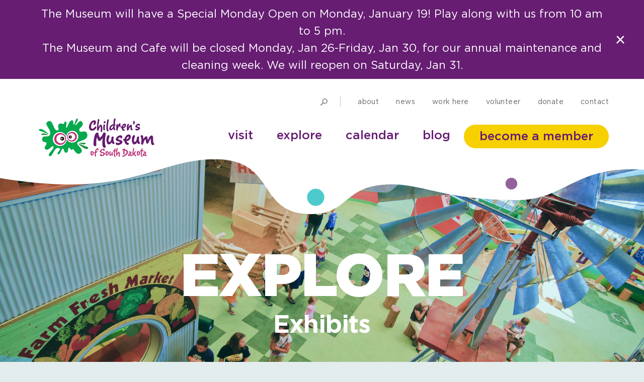

--- FILE ---
content_type: text/html; charset=UTF-8
request_url: https://prairieplay.org/exhibit-category/imagine-a-house/
body_size: 12794
content:
<!doctype html>
<html lang="en-US">
<head>

    <!-- Google Tag Manager -->
    <script>(function(w,d,s,l,i){w[l]=w[l]||[];w[l].push({'gtm.start':
                new Date().getTime(),event:'gtm.js'});var f=d.getElementsByTagName(s)[0],
            j=d.createElement(s),dl=l!='dataLayer'?'&l='+l:'';j.async=true;j.src=
            'https://www.googletagmanager.com/gtm.js?id='+i+dl;f.parentNode.insertBefore(j,f);
        })(window,document,'script','dataLayer','GTM-MN6LTTJ');</script>
    <!-- End Google Tag Manager -->

	<meta charset="UTF-8">
    <meta name="viewport" content="width=device-width, initial-scale=1">
	<link rel="profile" href="https://gmpg.org/xfn/11">

    <link rel="apple-touch-icon" sizes="57x57" href="https://prairieplay.org/wp-content/themes/childrens-museum/assets/favicon.ico/apple-icon-57x57.png">
    <link rel="apple-touch-icon" sizes="60x60" href="https://prairieplay.org/wp-content/themes/childrens-museum/assets/favicon.ico/apple-icon-60x60.png">
    <link rel="apple-touch-icon" sizes="72x72" href="https://prairieplay.org/wp-content/themes/childrens-museum/assets/favicon.ico/apple-icon-72x72.png">
    <link rel="apple-touch-icon" sizes="76x76" href="https://prairieplay.org/wp-content/themes/childrens-museum/assets/favicon.ico/apple-icon-76x76.png">
    <link rel="apple-touch-icon" sizes="114x114" href="https://prairieplay.org/wp-content/themes/childrens-museum/assets/favicon.ico/apple-icon-114x114.png">
    <link rel="apple-touch-icon" sizes="120x120" href="https://prairieplay.org/wp-content/themes/childrens-museum/assets/favicon.ico/apple-icon-120x120.png">
    <link rel="apple-touch-icon" sizes="144x144" href="https://prairieplay.org/wp-content/themes/childrens-museum/assets/favicon.ico/apple-icon-144x144.png">
    <link rel="apple-touch-icon" sizes="152x152" href="https://prairieplay.org/wp-content/themes/childrens-museum/assets/favicon.ico/apple-icon-152x152.png">
    <link rel="apple-touch-icon" sizes="180x180" href="https://prairieplay.org/wp-content/themes/childrens-museum/assets/favicon.ico/apple-icon-180x180.png">
    <link rel="icon" type="image/png" sizes="192x192"  href="https://prairieplay.org/wp-content/themes/childrens-museum/assets/favicon.ico/android-icon-192x192.png">
    <link rel="icon" type="image/png" sizes="32x32" href="https://prairieplay.org/wp-content/themes/childrens-museum/assets/favicon.ico/favicon-32x32.png">
    <link rel="icon" type="image/png" sizes="96x96" href="https://prairieplay.org/wp-content/themes/childrens-museum/assets/favicon.ico/favicon-96x96.png">
    <link rel="icon" type="image/png" sizes="16x16" href="https://prairieplay.org/wp-content/themes/childrens-museum/assets/favicon.ico/favicon-16x16.png">
    <link rel="manifest" href="https://prairieplay.org/wp-content/themes/childrens-museum/assets/favicon.ico/manifest.json">
    <meta name="msapplication-TileColor" content="#ffffff">
    <meta name="msapplication-TileImage" content="https://prairieplay.org/wp-content/themes/childrens-museum/ms-icon-144x144.png">
    <meta name="theme-color" content="#ffffff">

    <meta name='robots' content='index, follow, max-image-preview:large, max-snippet:-1, max-video-preview:-1' />

	<!-- This site is optimized with the Yoast SEO plugin v26.5 - https://yoast.com/wordpress/plugins/seo/ -->
	<title>Exhibits | Imagine a House | Children&#039;s Museum of South Dakota</title>
	<meta name="description" content="Learn how people everywhere are more alike than different by making connections between your own home and how people live around the world." />
	<link rel="canonical" href="https://prairieplay.org/exhibit-category/imagine-a-house/" />
	<meta property="og:locale" content="en_US" />
	<meta property="og:type" content="article" />
	<meta property="og:title" content="Exhibits | Imagine a House | Children&#039;s Museum of South Dakota" />
	<meta property="og:url" content="https://prairieplay.org/exhibit-category/imagine-a-house/" />
	<meta property="og:site_name" content="Children&#039;s Museum of South Dakota" />
	<meta property="og:image" content="https://prairieplay.org/wp-content/uploads/2019/08/opengraph_FB.jpg" />
	<meta property="og:image:width" content="1200" />
	<meta property="og:image:height" content="630" />
	<meta property="og:image:type" content="image/jpeg" />
	<meta name="twitter:card" content="summary_large_image" />
	<meta name="twitter:site" content="@CMSouthDakota" />
	<script type="application/ld+json" class="yoast-schema-graph">{"@context":"https://schema.org","@graph":[{"@type":"CollectionPage","@id":"https://prairieplay.org/exhibit-category/imagine-a-house/","url":"https://prairieplay.org/exhibit-category/imagine-a-house/","name":"Exhibits | Imagine a House | Children&#039;s Museum of South Dakota","isPartOf":{"@id":"https://prairieplay.org/#website"},"primaryImageOfPage":{"@id":"https://prairieplay.org/exhibit-category/imagine-a-house/#primaryimage"},"image":{"@id":"https://prairieplay.org/exhibit-category/imagine-a-house/#primaryimage"},"thumbnailUrl":"https://prairieplay.org/wp-content/uploads/2025/05/new-exhibit-Building-Square.jpg","breadcrumb":{"@id":"https://prairieplay.org/exhibit-category/imagine-a-house/#breadcrumb"},"inLanguage":"en-US"},{"@type":"ImageObject","inLanguage":"en-US","@id":"https://prairieplay.org/exhibit-category/imagine-a-house/#primaryimage","url":"https://prairieplay.org/wp-content/uploads/2025/05/new-exhibit-Building-Square.jpg","contentUrl":"https://prairieplay.org/wp-content/uploads/2025/05/new-exhibit-Building-Square.jpg","width":1000,"height":720,"caption":"Mom holds an infant and holds a wooden structure while a 5 year old boy uses a tool to secure it into place."},{"@type":"BreadcrumbList","@id":"https://prairieplay.org/exhibit-category/imagine-a-house/#breadcrumb","itemListElement":[{"@type":"ListItem","position":1,"name":"Home","item":"https://prairieplay.org/"},{"@type":"ListItem","position":2,"name":"Imagine a House"}]},{"@type":"WebSite","@id":"https://prairieplay.org/#website","url":"https://prairieplay.org/","name":"Children's Museum of South Dakota","description":"Find kids and preschooler activities and family fun at the Children&#039;s Museum of South Dakota. We&#039;re a fun vacation attraction! Just 50 miles north of Sioux Falls.","potentialAction":[{"@type":"SearchAction","target":{"@type":"EntryPoint","urlTemplate":"https://prairieplay.org/?s={search_term_string}"},"query-input":{"@type":"PropertyValueSpecification","valueRequired":true,"valueName":"search_term_string"}}],"inLanguage":"en-US"}]}</script>
	<!-- / Yoast SEO plugin. -->


<link rel="alternate" type="application/rss+xml" title="Children&#039;s Museum of South Dakota &raquo; Feed" href="https://prairieplay.org/feed/" />
<link rel="alternate" type="application/rss+xml" title="Children&#039;s Museum of South Dakota &raquo; Comments Feed" href="https://prairieplay.org/comments/feed/" />
<link rel="alternate" type="text/calendar" title="Children&#039;s Museum of South Dakota &raquo; iCal Feed" href="https://prairieplay.org/calendar/?ical=1" />
<link rel="alternate" type="application/rss+xml" title="Children&#039;s Museum of South Dakota &raquo; Imagine a House Exhibit Categories Feed" href="https://prairieplay.org/exhibit-category/imagine-a-house/feed/" />
<style id='wp-img-auto-sizes-contain-inline-css' type='text/css'>
img:is([sizes=auto i],[sizes^="auto," i]){contain-intrinsic-size:3000px 1500px}
/*# sourceURL=wp-img-auto-sizes-contain-inline-css */
</style>
<link rel='stylesheet' id='tribe-events-pro-mini-calendar-block-styles-css' href='https://prairieplay.org/wp-content/plugins/events-calendar-pro/build/css/tribe-events-pro-mini-calendar-block.css?ver=7.7.11' type='text/css' media='all' />
<link rel='stylesheet' id='wp-block-library-css' href='https://prairieplay.org/wp-includes/css/dist/block-library/style.min.css?ver=e63033690ae8f4070ade3e2aaee9df2b' type='text/css' media='all' />
<style id='global-styles-inline-css' type='text/css'>
:root{--wp--preset--aspect-ratio--square: 1;--wp--preset--aspect-ratio--4-3: 4/3;--wp--preset--aspect-ratio--3-4: 3/4;--wp--preset--aspect-ratio--3-2: 3/2;--wp--preset--aspect-ratio--2-3: 2/3;--wp--preset--aspect-ratio--16-9: 16/9;--wp--preset--aspect-ratio--9-16: 9/16;--wp--preset--color--black: #000000;--wp--preset--color--cyan-bluish-gray: #abb8c3;--wp--preset--color--white: #ffffff;--wp--preset--color--pale-pink: #f78da7;--wp--preset--color--vivid-red: #cf2e2e;--wp--preset--color--luminous-vivid-orange: #ff6900;--wp--preset--color--luminous-vivid-amber: #fcb900;--wp--preset--color--light-green-cyan: #7bdcb5;--wp--preset--color--vivid-green-cyan: #00d084;--wp--preset--color--pale-cyan-blue: #8ed1fc;--wp--preset--color--vivid-cyan-blue: #0693e3;--wp--preset--color--vivid-purple: #9b51e0;--wp--preset--gradient--vivid-cyan-blue-to-vivid-purple: linear-gradient(135deg,rgb(6,147,227) 0%,rgb(155,81,224) 100%);--wp--preset--gradient--light-green-cyan-to-vivid-green-cyan: linear-gradient(135deg,rgb(122,220,180) 0%,rgb(0,208,130) 100%);--wp--preset--gradient--luminous-vivid-amber-to-luminous-vivid-orange: linear-gradient(135deg,rgb(252,185,0) 0%,rgb(255,105,0) 100%);--wp--preset--gradient--luminous-vivid-orange-to-vivid-red: linear-gradient(135deg,rgb(255,105,0) 0%,rgb(207,46,46) 100%);--wp--preset--gradient--very-light-gray-to-cyan-bluish-gray: linear-gradient(135deg,rgb(238,238,238) 0%,rgb(169,184,195) 100%);--wp--preset--gradient--cool-to-warm-spectrum: linear-gradient(135deg,rgb(74,234,220) 0%,rgb(151,120,209) 20%,rgb(207,42,186) 40%,rgb(238,44,130) 60%,rgb(251,105,98) 80%,rgb(254,248,76) 100%);--wp--preset--gradient--blush-light-purple: linear-gradient(135deg,rgb(255,206,236) 0%,rgb(152,150,240) 100%);--wp--preset--gradient--blush-bordeaux: linear-gradient(135deg,rgb(254,205,165) 0%,rgb(254,45,45) 50%,rgb(107,0,62) 100%);--wp--preset--gradient--luminous-dusk: linear-gradient(135deg,rgb(255,203,112) 0%,rgb(199,81,192) 50%,rgb(65,88,208) 100%);--wp--preset--gradient--pale-ocean: linear-gradient(135deg,rgb(255,245,203) 0%,rgb(182,227,212) 50%,rgb(51,167,181) 100%);--wp--preset--gradient--electric-grass: linear-gradient(135deg,rgb(202,248,128) 0%,rgb(113,206,126) 100%);--wp--preset--gradient--midnight: linear-gradient(135deg,rgb(2,3,129) 0%,rgb(40,116,252) 100%);--wp--preset--font-size--small: 13px;--wp--preset--font-size--medium: 20px;--wp--preset--font-size--large: 36px;--wp--preset--font-size--x-large: 42px;--wp--preset--spacing--20: 0.44rem;--wp--preset--spacing--30: 0.67rem;--wp--preset--spacing--40: 1rem;--wp--preset--spacing--50: 1.5rem;--wp--preset--spacing--60: 2.25rem;--wp--preset--spacing--70: 3.38rem;--wp--preset--spacing--80: 5.06rem;--wp--preset--shadow--natural: 6px 6px 9px rgba(0, 0, 0, 0.2);--wp--preset--shadow--deep: 12px 12px 50px rgba(0, 0, 0, 0.4);--wp--preset--shadow--sharp: 6px 6px 0px rgba(0, 0, 0, 0.2);--wp--preset--shadow--outlined: 6px 6px 0px -3px rgb(255, 255, 255), 6px 6px rgb(0, 0, 0);--wp--preset--shadow--crisp: 6px 6px 0px rgb(0, 0, 0);}:where(.is-layout-flex){gap: 0.5em;}:where(.is-layout-grid){gap: 0.5em;}body .is-layout-flex{display: flex;}.is-layout-flex{flex-wrap: wrap;align-items: center;}.is-layout-flex > :is(*, div){margin: 0;}body .is-layout-grid{display: grid;}.is-layout-grid > :is(*, div){margin: 0;}:where(.wp-block-columns.is-layout-flex){gap: 2em;}:where(.wp-block-columns.is-layout-grid){gap: 2em;}:where(.wp-block-post-template.is-layout-flex){gap: 1.25em;}:where(.wp-block-post-template.is-layout-grid){gap: 1.25em;}.has-black-color{color: var(--wp--preset--color--black) !important;}.has-cyan-bluish-gray-color{color: var(--wp--preset--color--cyan-bluish-gray) !important;}.has-white-color{color: var(--wp--preset--color--white) !important;}.has-pale-pink-color{color: var(--wp--preset--color--pale-pink) !important;}.has-vivid-red-color{color: var(--wp--preset--color--vivid-red) !important;}.has-luminous-vivid-orange-color{color: var(--wp--preset--color--luminous-vivid-orange) !important;}.has-luminous-vivid-amber-color{color: var(--wp--preset--color--luminous-vivid-amber) !important;}.has-light-green-cyan-color{color: var(--wp--preset--color--light-green-cyan) !important;}.has-vivid-green-cyan-color{color: var(--wp--preset--color--vivid-green-cyan) !important;}.has-pale-cyan-blue-color{color: var(--wp--preset--color--pale-cyan-blue) !important;}.has-vivid-cyan-blue-color{color: var(--wp--preset--color--vivid-cyan-blue) !important;}.has-vivid-purple-color{color: var(--wp--preset--color--vivid-purple) !important;}.has-black-background-color{background-color: var(--wp--preset--color--black) !important;}.has-cyan-bluish-gray-background-color{background-color: var(--wp--preset--color--cyan-bluish-gray) !important;}.has-white-background-color{background-color: var(--wp--preset--color--white) !important;}.has-pale-pink-background-color{background-color: var(--wp--preset--color--pale-pink) !important;}.has-vivid-red-background-color{background-color: var(--wp--preset--color--vivid-red) !important;}.has-luminous-vivid-orange-background-color{background-color: var(--wp--preset--color--luminous-vivid-orange) !important;}.has-luminous-vivid-amber-background-color{background-color: var(--wp--preset--color--luminous-vivid-amber) !important;}.has-light-green-cyan-background-color{background-color: var(--wp--preset--color--light-green-cyan) !important;}.has-vivid-green-cyan-background-color{background-color: var(--wp--preset--color--vivid-green-cyan) !important;}.has-pale-cyan-blue-background-color{background-color: var(--wp--preset--color--pale-cyan-blue) !important;}.has-vivid-cyan-blue-background-color{background-color: var(--wp--preset--color--vivid-cyan-blue) !important;}.has-vivid-purple-background-color{background-color: var(--wp--preset--color--vivid-purple) !important;}.has-black-border-color{border-color: var(--wp--preset--color--black) !important;}.has-cyan-bluish-gray-border-color{border-color: var(--wp--preset--color--cyan-bluish-gray) !important;}.has-white-border-color{border-color: var(--wp--preset--color--white) !important;}.has-pale-pink-border-color{border-color: var(--wp--preset--color--pale-pink) !important;}.has-vivid-red-border-color{border-color: var(--wp--preset--color--vivid-red) !important;}.has-luminous-vivid-orange-border-color{border-color: var(--wp--preset--color--luminous-vivid-orange) !important;}.has-luminous-vivid-amber-border-color{border-color: var(--wp--preset--color--luminous-vivid-amber) !important;}.has-light-green-cyan-border-color{border-color: var(--wp--preset--color--light-green-cyan) !important;}.has-vivid-green-cyan-border-color{border-color: var(--wp--preset--color--vivid-green-cyan) !important;}.has-pale-cyan-blue-border-color{border-color: var(--wp--preset--color--pale-cyan-blue) !important;}.has-vivid-cyan-blue-border-color{border-color: var(--wp--preset--color--vivid-cyan-blue) !important;}.has-vivid-purple-border-color{border-color: var(--wp--preset--color--vivid-purple) !important;}.has-vivid-cyan-blue-to-vivid-purple-gradient-background{background: var(--wp--preset--gradient--vivid-cyan-blue-to-vivid-purple) !important;}.has-light-green-cyan-to-vivid-green-cyan-gradient-background{background: var(--wp--preset--gradient--light-green-cyan-to-vivid-green-cyan) !important;}.has-luminous-vivid-amber-to-luminous-vivid-orange-gradient-background{background: var(--wp--preset--gradient--luminous-vivid-amber-to-luminous-vivid-orange) !important;}.has-luminous-vivid-orange-to-vivid-red-gradient-background{background: var(--wp--preset--gradient--luminous-vivid-orange-to-vivid-red) !important;}.has-very-light-gray-to-cyan-bluish-gray-gradient-background{background: var(--wp--preset--gradient--very-light-gray-to-cyan-bluish-gray) !important;}.has-cool-to-warm-spectrum-gradient-background{background: var(--wp--preset--gradient--cool-to-warm-spectrum) !important;}.has-blush-light-purple-gradient-background{background: var(--wp--preset--gradient--blush-light-purple) !important;}.has-blush-bordeaux-gradient-background{background: var(--wp--preset--gradient--blush-bordeaux) !important;}.has-luminous-dusk-gradient-background{background: var(--wp--preset--gradient--luminous-dusk) !important;}.has-pale-ocean-gradient-background{background: var(--wp--preset--gradient--pale-ocean) !important;}.has-electric-grass-gradient-background{background: var(--wp--preset--gradient--electric-grass) !important;}.has-midnight-gradient-background{background: var(--wp--preset--gradient--midnight) !important;}.has-small-font-size{font-size: var(--wp--preset--font-size--small) !important;}.has-medium-font-size{font-size: var(--wp--preset--font-size--medium) !important;}.has-large-font-size{font-size: var(--wp--preset--font-size--large) !important;}.has-x-large-font-size{font-size: var(--wp--preset--font-size--x-large) !important;}
/*# sourceURL=global-styles-inline-css */
</style>

<style id='classic-theme-styles-inline-css' type='text/css'>
/*! This file is auto-generated */
.wp-block-button__link{color:#fff;background-color:#32373c;border-radius:9999px;box-shadow:none;text-decoration:none;padding:calc(.667em + 2px) calc(1.333em + 2px);font-size:1.125em}.wp-block-file__button{background:#32373c;color:#fff;text-decoration:none}
/*# sourceURL=/wp-includes/css/classic-themes.min.css */
</style>
<link rel='stylesheet' id='site-styles-css' href='https://prairieplay.org/wp-content/themes/childrens-museum/assets/css/app.css?id=d5ade106418fc7c3e0d078674b3d6e8e' type='text/css' media='all' />
<script type="text/javascript" src="https://prairieplay.org/wp-includes/js/jquery/jquery.min.js?ver=3.7.1" id="jquery-core-js"></script>
<script type="text/javascript" src="https://prairieplay.org/wp-includes/js/jquery/jquery-migrate.min.js?ver=3.4.1" id="jquery-migrate-js"></script>
<link rel="https://api.w.org/" href="https://prairieplay.org/wp-json/" /><link rel="EditURI" type="application/rsd+xml" title="RSD" href="https://prairieplay.org/xmlrpc.php?rsd" />
<meta name="tec-api-version" content="v1"><meta name="tec-api-origin" content="https://prairieplay.org"><link rel="alternate" href="https://prairieplay.org/wp-json/tribe/events/v1/" />
    <script>var $ = jQuery.noConflict();</script>

    <!-- Blog Facebook Verification -->
    <meta name="facebook-domain-verification" content="cx8oj2ntzq4etftfm0ctjmegx2swd3" />

    <!-- General Facebook Verification -->
    <meta name="facebook-domain-verification" content="qp1u0laskyehv81ag39g3my9vz5kxu" />

</head>

<body class="archive tax-exhibit_category term-imagine-a-house term-8 wp-theme-childrens-museum tribe-no-js">

    <!-- Google Tag Manager (noscript) -->
    <noscript><iframe src="https://www.googletagmanager.com/ns.html?id=GTM-MN6LTTJ"
                      height="0" width="0" style="display:none;visibility:hidden"></iframe></noscript>
    <!-- End Google Tag Manager (noscript) -->

	<a tabindex="1" class="skip-link sr-only" href="#mainContent">Skip to content</a>
    
    <div class="wrapper" id="main-site-wrapper">

        <header id="site-header">

            
                
                                    <div id="site-alert" class="bg-purple color-white" data-version="199">
                        <div id="site-alert-close"><img src="https://prairieplay.org/wp-content/themes/childrens-museum/assets/images/icons/icon-close-white.svg" alt="Close Alert"></div>

                        <div class="container">
                            <div class="row">
                                <div id="site-alert-contents"><p>The Museum will have a Special Monday Open on Monday, January 19! Play along with us from 10 am to 5 pm.</p>
<p class="p2">The Museum and Cafe will be closed Monday, Jan 26-Friday, Jan 30, for our annual maintenance and cleaning week. We will reopen on Saturday, Jan 31.</p>
</div>
                            </div>
                        </div>
                    </div>
                
            
            <div id="secondary-header-row">
                <div class="container">
                    <div class="row justify-content-end">

                        <ul id="secondary-navigation">
                            <li class="secondary-nav-item secondary-nav-item-search" id="search-container-desktop">
                                <span class="search-toggle"></span>

                                <div class="search-container">
                                    <form action="https://prairieplay.org/" method="get">
                                        <label for="search-input-desktop" class="sr-only">Search query:</label>
                                        <input id="search-input-desktop" type="text" name="s">
<!--                                        -->                                        <input type="submit" value="Search">
<!--                                        -->                                    </form>
                                </div>
                            </li>

                            
                                                                                                <li class="secondary-nav-item"><a tabindex="2" href="https://prairieplay.org/about/">About</a></li>
                                                                                                        <li class="secondary-nav-item"><a tabindex="3" href="https://prairieplay.org/seize-the-play/category/whats-happening/">News</a></li>
                                                                                                        <li class="secondary-nav-item"><a tabindex="4" href="https://prairieplay.org/work-here/">Work Here</a></li>
                                                                                                        <li class="secondary-nav-item"><a tabindex="5" href="https://prairieplay.org/volunteer/">Volunteer</a></li>
                                                                                                        <li class="secondary-nav-item"><a tabindex="6" href="https://prairieplay.org/join-us/donate/">Donate</a></li>
                                                                                                        <li class="secondary-nav-item"><a tabindex="7" href="https://prairieplay.org/contact-us/">Contact</a></li>
                                                                                                
                        </ul>

                    </div>
                </div>
            </div>

<!--            single-link : Single Link (No dropdown)-->
<!--            simple-dropdown : Simple Dropdown (Has group headings, with links listed under each)-->
<!--            detailed-dropdown : Detailed Dropdown (Each link has a short description attached)-->

            
            <div id="primary-header-row"><!-- .has-sub-menu-opened when open -->
                <div class="container">
                    <div class="row clearfix">
                        <div id="primary-dropdown-shadow-container"></div>

                        <div id="site-branding">
                                                            <div class="site-title"><a tabindex="8" href="https://prairieplay.org/" rel="home"><span class="sr-only">Children&#039;s Museum of South Dakota</span></a></div>
                                                                                </div>

                        
                            <nav id="primary-navigation">
                                <ul>
                                                                                                                    <li class="primary-navigation-item has-dropdown" data-target="#primary-dropdown-menu-0"><a tabindex="9" href="#">Visit</a></li> <!-- .sub-menu-opened when sub menu opened -->
                                                                                                                    <li class="primary-navigation-item has-dropdown" data-target="#primary-dropdown-menu-1"><a tabindex="17" href="#">Explore</a></li> <!-- .sub-menu-opened when sub menu opened -->
                                                                                                                    <li class="primary-navigation-item " data-target="#primary-dropdown-menu-2"><a tabindex="22" href="https://prairieplay.org/calendar/">Calendar</a></li> <!-- .sub-menu-opened when sub menu opened -->
                                                                                                                    <li class="primary-navigation-item " data-target="#primary-dropdown-menu-3"><a tabindex="23" href="https://prairieplay.org/seize-the-play/">Blog</a></li> <!-- .sub-menu-opened when sub menu opened -->
                                    
                                                                            <li class="primary-navigation-item"><a class="btn btn-primary on-white-bg" tabindex="24" href="https://prairieplay.org/join-us/become-a-member/">Become a member</a></li>
                                                                    </ul>

                            </nav>

                        
                    </div>
                </div>

                
                    
                    
                        
                            <div class="primary-dropdown-menu d-none hiding has-hiding dropdown-graphic-set-one" id="primary-dropdown-menu-0">
                                <div class="dropdown-graphic-one"></div>
                                <div class="dropdown-graphic-two"></div>

                                <div class="primary-dropdown-close-button"></div>

                                <div class="container">
                                    <div class="row">
                                        <div class="col-sm-6">
                                                                                            <h3 class="heading-bold-50">Play along with us!</h3>
                                            
                                                                                            <p>Spark imagination and learning through play, creativity, and discovery. We've got all the answers you need to help <a href="/plan">plan your trip today</a>.</p>
                                                                                    </div>
                                        <div class="col-sm-3">

                                                                                            
                                                                                                            <h3 class="heading-med-22 color-pink">Plan Your Trip</h3>
                                                    
                                                                                                            <ul>
                                                                                                                            <li><a tabindex="10" href="https://prairieplay.org/hours-admission/">Hours + Admission</a></li>
                                                                                                                                                                                            <li><a tabindex="11" href="https://prairieplay.org/plan/">Planning Tips + Info</a></li>
                                                                                                                                                                                            <li><a tabindex="12" href="https://prairieplay.org/directions/">Directions</a></li>
                                                                                                                                                                                            <li><a tabindex="13" href="https://prairieplay.org/access-for-all/">Access for All</a></li>
                                                                                                                                                                                    </ul>
                                                    
                                                                                            
                                        </div>
                                        <div class="col-sm-3">

                                                                                            
                                                                                                            <h3 class="heading-med-22 color-pink">Parties & Events</h3>
                                                    
                                                                                                            <ul>
                                                                                                                            <li><a tabindex="14" href="https://prairieplay.org/book-a-birthday-party/">Book a Birthday Party</a></li>
                                                                                                                                                                                            <li><a tabindex="15" href="https://prairieplay.org/book-an-event/">Book an Event</a></li>
                                                                                                                                                                                    </ul>
                                                    
                                                
                                                                                                            <h3 class="heading-med-22 color-pink">For Educators</h3>
                                                    
                                                                                                            <ul>
                                                                                                                            <li><a tabindex="16" href="https://prairieplay.org/plan-a-field-trip/">Plan a Field Trip</a></li>
                                                                                                                                                                                    </ul>
                                                    
                                                                                            
                                        </div>
                                    </div>
                                </div>
                            </div>

                        
                    
                        
                            <div class="primary-dropdown-menu detailed-dropdown-menu d-none has-hiding hiding dropdown-graphic-set-two" id="primary-dropdown-menu-1">
                                <div class="dropdown-graphic-one"></div>
                                <div class="dropdown-graphic-two"></div>
                                <div class="dropdown-graphic-three"></div>

                                <div class="primary-dropdown-close-button"></div>

                                <div class="container">
                                    <div class="row">
                                        <div class="col-sm-6">
                                                                                            <h3 class="heading-bold-50">Explore our exhibits and more!</h3>
                                            
                                                                                            <p>Take a trip down KidStreet, take a class, or support the Museum by eating in our café or picking up a gift. </p>
                                                                                    </div>

                                                                                
                                        <div class="col-sm-3">

                                                                                            <a tabindex="17" href="https://prairieplay.org/exhibits/" class="detailed-link">
                                                    <span class="link-main heading-med-22">Exhibits</span>
                                                                                                            <p>Play is the best way to learn. And when you play with us, your imagination can be as big as our skies. </p>
                                                                                                    </a>
                                                                                                                                            <a tabindex="18" href="https://prairieplay.org/exhibit-category/studios-classrooms/" class="detailed-link">
                                                    <span class="link-main heading-med-22">Studios + Classrooms</span>
                                                                                                            <p>Our Maker Studio offers open exploration for everyone. Check out a class.</p>
                                                                                                    </a>
                                                                                            
                                        </div>
                                        <div class="col-sm-3">

                                                                                            <a tabindex="19" href="https://prairieplay.org/cafe-coteau/" class="detailed-link">
                                                    <span class="link-main heading-med-22">Café Coteau</span>
                                                                                                            <p>Having fun can really work up an appetite. We’ve got you covered!</p>
                                                                                                    </a>
                                                                                                                                            <a tabindex="20" href="https://prairieplay.org/gift-shop/" class="detailed-link">
                                                    <span class="link-main heading-med-22">Gift Shop</span>
                                                                                                            <p>Bring your museum experience home with curated toys that relate to our exhibits.</p>
                                                                                                    </a>
                                                                                            
                                        </div>
                                    </div>
                                </div>
                            </div>

                        
                    
                        
                    
                        
                    
                
                <div id="mobile-toggle">
                    <div class="mobile-toggle-inner">
                        <div class="bar"></div>
                        <div class="bar"></div>
                        <div class="bar"></div>
                    </div>
                </div>

                <div id="mobile-menu" class="d-none hiding has-hiding">

                    
                        <div class="mobile-primary-navigation">
                            <ul>

                                
                                    
                                        <li class="primary-mobile-nav-item dropdown has-dropdown">

                                            <a href="#" class="dropdown" data-toggle="dropdown" data-display="static" aria-haspopup="true" aria-expanded="false">Visit</a>

                                            <div class="dropdown-menu">
                                                <div class="dropdown-left">

                                                                                                            
                                                                                                                            <h3 class="heading-small color-pink">Plan Your Trip</h3>
                                                            
                                                                                                                            <ul>
                                                                                                                                            <li><a href="https://prairieplay.org/hours-admission/">Hours + Admission</a></li>
                                                                                                                                            <li><a href="https://prairieplay.org/plan/">Planning Tips + Info</a></li>
                                                                                                                                            <li><a href="https://prairieplay.org/directions/">Directions</a></li>
                                                                                                                                            <li><a href="https://prairieplay.org/access-for-all/">Access for All</a></li>
                                                                                                                                    </ul>
                                                            
                                                                                                            
                                                </div>
                                                <div class="dropdown-right">

                                                                                                            
                                                                                                                            <h3 class="heading-small color-pink">Parties & Events</h3>
                                                            
                                                                                                                            <ul>
                                                                                                                                            <li><a href="https://prairieplay.org/book-a-birthday-party/">Book a Birthday Party</a></li>
                                                                                                                                            <li><a href="https://prairieplay.org/book-an-event/">Book an Event</a></li>
                                                                                                                                    </ul>
                                                            
                                                        
                                                                                                                            <h3 class="heading-small color-pink">For Educators</h3>
                                                            
                                                                                                                            <ul>
                                                                                                                                            <li><a href="https://prairieplay.org/plan-a-field-trip/">Plan a Field Trip</a></li>
                                                                                                                                    </ul>
                                                            
                                                                                                            
                                                </div>
                                            </div>
                                        </li>

                                    
                                
                                    
                                        <li class="primary-mobile-nav-item dropdown has-dropdown detailed-dropdown">

                                            <a href="#" class="dropdown" data-toggle="dropdown" data-display="static" aria-haspopup="true" aria-expanded="false">Explore</a>

                                            <div class="dropdown-menu">

                                                                                                
                                                <div class="dropdown-left">

                                                                                                            <a href="https://prairieplay.org/exhibits/" class="detailed-link">
                                                            <span class="link-main heading-med-22">Exhibits</span>
                                                                                                                            <p>Play is the best way to learn. And when you play with us, your imagination can be as big as our skies. </p>
                                                                                                                    </a>
                                                                                                            <a href="https://prairieplay.org/exhibit-category/studios-classrooms/" class="detailed-link">
                                                            <span class="link-main heading-med-22">Studios + Classrooms</span>
                                                                                                                            <p>Our Maker Studio offers open exploration for everyone. Check out a class.</p>
                                                                                                                    </a>
                                                    
                                                </div>
                                                <div class="dropdown-right">

                                                                                                            <a href="https://prairieplay.org/cafe-coteau/" class="detailed-link">
                                                            <span class="link-main heading-med-22">Café Coteau</span>
                                                                                                                            <p>Having fun can really work up an appetite. We’ve got you covered!</p>
                                                                                                                    </a>
                                                                                                            <a href="https://prairieplay.org/gift-shop/" class="detailed-link">
                                                            <span class="link-main heading-med-22">Gift Shop</span>
                                                                                                                            <p>Bring your museum experience home with curated toys that relate to our exhibits.</p>
                                                                                                                    </a>
                                                    
                                                </div>

                                            </div>
                                        </li>

                                    
                                
                                    
                                        <li class="primary-mobile-nav-item">
                                            <a href="https://prairieplay.org/calendar/">Calendar</a>
                                        </li>

                                    
                                
                                    
                                        <li class="primary-mobile-nav-item">
                                            <a href="https://prairieplay.org/seize-the-play/">Blog</a>
                                        </li>

                                    
                                
                                <li class="primary-mobile-nav-item">
                                    <a href="https://prairieplay.org/join-us/become-a-member/">Become a member</a>
                                </li>

                            </ul>
                        </div>

                    
                    <div class="mobile-search">
                        <form action="https://prairieplay.org/" method="get">
                            <label for="mobile_search_input" class="visually-hidden sr-only">Search</label>
                            <input type="text" name="s" id="mobile_search_input" placeholder="Search" />
                            <button type="submit" class="btn btn-primary btn-search"><span></span></button>
                        </form>
                    </div>

                    <div class="mobile-secondary-navigation">
                        <div class="secondary-row-one">
                            <h3 class="heading-small color-pink">Play Along</h3>
                            <ul class="secondary-row-one-nav">
                                                                                                            <li><a href="https://prairieplay.org/about/">About</a></li>
                                                                            <li><a href="https://prairieplay.org/seize-the-play/category/whats-happening/">News</a></li>
                                                                            <li><a href="https://prairieplay.org/work-here/">Work Here</a></li>
                                                                            <li><a href="https://prairieplay.org/volunteer/">Volunteer</a></li>
                                                                            <li><a href="https://prairieplay.org/join-us/donate/">Donate</a></li>
                                                                            <li><a href="https://prairieplay.org/contact-us/">Contact</a></li>
                                                                                                </ul>
                        </div>
                        <div class="secondary-row-two">
                            <h3 class="heading-small color-pink">Come Visit Us</h3>
                            <a target="_blank" href="https://www.google.com/maps/place/Children's+Museum+of+South+Dakota/@44.3094357,-96.7984805,17z/data=!3m1!4b1!4m5!3m4!1s0x8789a3aa3ebb7f7f:0xc2b1166ec32c8b8f!8m2!3d44.3094357!4d-96.7962918">Map Our Location</a> <span class="separator"></span>
                            <a target="_blank" href="https://www.google.com/maps/dir//Children's+Museum+of+South+Dakota,+521+4th+St,+Brookings,+SD+57006/@44.3094357,-96.7984805,17z/data=!4m9!4m8!1m0!1m5!1m1!1s0x8789a3aa3ebb7f7f:0xc2b1166ec32c8b8f!2m2!1d-96.7962918!2d44.3094357!3e0">Get Directions</a> <span class="separator"></span>
                            <a href="tel:6056926700" title="(605) 692-6700">Call Us</a>
                        </div>
                    </div>

                </div>
            </div>

        </header>

        <main class="site-content" id="mainContent" role="main">

    
	<div id="page-exhibits">

        
        <section class="hero has-top-blob-white none-tinted-image">

            
                            <picture class="main-hero-image">
                    <source srcset="https://prairieplay.org/wp-content/uploads/2019/06/explore-header.jpg" media="(min-width: 768px)">
                                            <img srcset="https://prairieplay.org/wp-content/uploads/2019/06/explore-hero-mobile.jpg" alt="">
                                    </picture>
            
            <div class="hero-overlay">
                <div class="hero-overlay-inner">

                    
                        <h2 class="heading-black-150 color-white">Explore</h2>

                        <h4 class="heading-bold-50 color-white">Exhibits</h4>

                    
                </div>
            </div>
        </section>

        <section class="content-block">
            <div class="container">
                <div class="row">
                    <div class="col-md-8 offset-md-2 text-center">

                                                                                    <h2 class="heading-bold-50">Experience the Children's Museum of South Dakota</h2>
                            
                                                            <p>From the hands-on historical discovery of Our Prairie to the hustle and bustle of the KidStreet community, at the Children&#8217;s Museum of South Dakota, your imagination is as big as our skies!</p>
                                                    
                    </div>
                </div>
            </div>
        </section>

                

    <section class="exhibit-listings">
        <div class="container">
            <div class="row">

                
                <script>
                    window.exhibit_length = 3;
                </script>

                                    
                        
                        <div class="col-lg-4 col-md-6 exhibit-list-item exhibit-image-style-scale"
                             id="exhibit-list-item-1"
                             data-exhibit-id="427"
                             data-exhibit-index="1"
                             data-has-video="false"
                             data-background-image="https://prairieplay.org/wp-content/uploads/2025/05/new-exhibit-Building-Square-825x700.jpg"
                        >
                            <div class="sr-only">
                                <img src="https://prairieplay.org/wp-content/uploads/2025/05/new-exhibit-Building-Square-825x700.jpg" class="exhibit-pre-load" alt="" aria-hidden="true">
                            </div>
                            <div class="exhibit-list-item-inner">
                                
                                                                    <a class="image-container img-hover-zoom" href="https://prairieplay.org/exhibits/the-building-square/?from-category=imagine-a-house" aria-label="View The Building Square exhibit">
                                        <img src="https://prairieplay.org/wp-content/uploads/2025/05/new-exhibit-Building-Square-470x325.jpg" alt="">
                                    </a>
                                
                                                                    <a href="https://prairieplay.org/exhibit-category/imagine-a-house/">
                                        <h4 class="heading-med-22 color-pink">Imagine a House</h4>
                                    </a>
                                
                                <a href="https://prairieplay.org/exhibits/the-building-square/?from-category=imagine-a-house" class="exhibit-list-item-title">
                                    <h2 class="heading-med-30 color-black">The Building Square</h2>
                                </a>

                            </div>
                        </div>

                        
                    
                        
                        <div class="col-lg-4 col-md-6 exhibit-list-item exhibit-image-style-scale"
                             id="exhibit-list-item-2"
                             data-exhibit-id="425"
                             data-exhibit-index="2"
                             data-has-video="false"
                             data-background-image="https://prairieplay.org/wp-content/uploads/2025/05/new-exhibit-Guatemala-825x700.jpg"
                        >
                            <div class="sr-only">
                                <img src="https://prairieplay.org/wp-content/uploads/2025/05/new-exhibit-Guatemala-825x700.jpg" class="exhibit-pre-load" alt="" aria-hidden="true">
                            </div>
                            <div class="exhibit-list-item-inner">
                                
                                                                    <a class="image-container img-hover-zoom" href="https://prairieplay.org/exhibits/guatemala/?from-category=imagine-a-house" aria-label="View Guatemala exhibit">
                                        <img src="https://prairieplay.org/wp-content/uploads/2025/05/new-exhibit-Guatemala-470x325.jpg" alt="">
                                    </a>
                                
                                                                    <a href="https://prairieplay.org/exhibit-category/imagine-a-house/">
                                        <h4 class="heading-med-22 color-pink">Imagine a House</h4>
                                    </a>
                                
                                <a href="https://prairieplay.org/exhibits/guatemala/?from-category=imagine-a-house" class="exhibit-list-item-title">
                                    <h2 class="heading-med-30 color-black">Guatemala</h2>
                                </a>

                            </div>
                        </div>

                        
                    
                        
                        <div class="col-lg-4 col-md-6 exhibit-list-item exhibit-image-style-scale"
                             id="exhibit-list-item-3"
                             data-exhibit-id="426"
                             data-exhibit-index="3"
                             data-has-video="false"
                             data-background-image="https://prairieplay.org/wp-content/uploads/2025/05/new-exhibit-Mozambique-825x700.jpg"
                        >
                            <div class="sr-only">
                                <img src="https://prairieplay.org/wp-content/uploads/2025/05/new-exhibit-Mozambique-825x700.jpg" class="exhibit-pre-load" alt="" aria-hidden="true">
                            </div>
                            <div class="exhibit-list-item-inner">
                                
                                                                    <a class="image-container img-hover-zoom" href="https://prairieplay.org/exhibits/mozambique/?from-category=imagine-a-house" aria-label="View Mozambique exhibit">
                                        <img src="https://prairieplay.org/wp-content/uploads/2025/05/new-exhibit-Mozambique-470x325.jpg" alt="">
                                    </a>
                                
                                                                    <a href="https://prairieplay.org/exhibit-category/imagine-a-house/">
                                        <h4 class="heading-med-22 color-pink">Imagine a House</h4>
                                    </a>
                                
                                <a href="https://prairieplay.org/exhibits/mozambique/?from-category=imagine-a-house" class="exhibit-list-item-title">
                                    <h2 class="heading-med-30 color-black">Mozambique</h2>
                                </a>

                            </div>
                        </div>

                        
                                    
                <div class="modal fade exhibit-modal split-carousel carousel-with-yellow-arrows" id="modal-exhibit" tabindex="-1" role="dialog" aria-labelledby="exhibitsModal" aria-hidden="true">
                    <div class="modal-dialog" role="document">
                        <div class="modal-content">
                            <div class="modal-body carousel-item bg-purple">
                                <div class="exhibit-modal-left carousel-inner-left has-hiding" data-video-modal-id="" style="">
                                    <img src="" alt="An adult and child playing in Mozambique exhibit.">
                                </div>
                                <div class="exhibit-modal-right carousel-inner-right no-dashes">
                                    <div class="inner-right-contents">

                                        
                                                                                    
                                                
                                                <div class="exhibit-contents-item d-none hiding has-hiding" id="exhibit-contents-item-1">
                                                    <div class="exhibit-count">1 of 3</div>
                                                    <h3 class="heading-bold-50 color-white">The Building Square</h3>

                                                    <div class="color-white exhibit-contents">
                                                                                                                <p>Learn how people everywhere are more alike than different by making connections between your own home and how people live around the world.</p>
<p>In The Building Square, you create your very own Construction Zone and design the interior of a house.</p>
<p>Throughout Imagine a House, children engage in cooperative play and explore properties of building, such as shape, size, weight, and quantity. Children will gain a sense of how one&#8217;s self-identity is shaped through the culture — music, food, games — and traditions of where they live.</p>
                                                    </div>

                                                                                                            <div class="extra-links">
                                                                                                                                                                                                <a href="https://prairieplay.org/seize-the-play/beyond-imagine-a-house-wonder-and-grow/">Enhance your visit with these at-home activities</a>
                                                                                                                                                                                    </div>
                                                                                                    </div>

                                                
                                            
                                                
                                                <div class="exhibit-contents-item d-none hiding has-hiding" id="exhibit-contents-item-2">
                                                    <div class="exhibit-count">2 of 3</div>
                                                    <h3 class="heading-bold-50 color-white">Guatemala</h3>

                                                    <div class="color-white exhibit-contents">
                                                                                                                <p>Meet a family that&#8217;s moving into a <a href="https://www.habitat.org/">Habitat for Humanity</a> house in Guatemala and help make their home sturdy by using the proper materials and construction.</p>
<p>Did you know earthquakes are fairly common in Guatemala? How does this change the way homes must be built? From big earthquakes in the past, builders have learned how homes must be constructed to stay standing even when earthquakes occur.</p>
<p>In Imagine a House Guatemala, workers are needed to side the walls with concrete blocks. To make the house strong, be sure to:</p>
<ul>
<li>Load the wheelbarrow to carry materials</li>
<li>Stack the blocks to build the house</li>
<li>Test the shake table and see if your structure stays standing</li>
</ul>
                                                    </div>

                                                                                                    </div>

                                                
                                            
                                                
                                                <div class="exhibit-contents-item d-none hiding has-hiding" id="exhibit-contents-item-3">
                                                    <div class="exhibit-count">3 of 3</div>
                                                    <h3 class="heading-bold-50 color-white">Mozambique</h3>

                                                    <div class="color-white exhibit-contents">
                                                                                                                <p>Houses look different in every part of the world. Mozambique houses are built completely round, using thatch, mud, and reeds.</p>
<p>In Imagine a House Mozambique, immerse yourself in the culture of Mozambique by:</p>
<ul>
<li>Hiding out in the baobab tree</li>
<li>Dressing up in Mozambique costume</li>
<li>Preparing a feast of fish and vegetables</li>
<li>Playing the marimba</li>
</ul>
                                                    </div>

                                                                                                    </div>

                                                
                                                                                    
                                    </div>
                                </div>

                                <button type="button" class="close" data-dismiss="modal" aria-label="Close"><img aria-hidden="true" src="https://prairieplay.org/wp-content/themes/childrens-museum/assets/images/icons/icon-close-white.svg" alt="Close"></button>
                                <button type="button" class="exhibit-navigation-item slick-prev slick-arrow previous-exhibit-button">Previous</button>
                                <button type="button" class="exhibit-navigation-item slick-next slick-arrow next-exhibit-button">Next</button>
                            </div>
                        </div>
                    </div>
                </div>

                                    
                        
                        
                    
                        
                        
                    
                        
                        
                                    
            </div>
        </div>
    </section>


    </div>

	    </main>

        <footer id="site-footer">

            <div id="site-footer-graphic-section">

                <div id="footer-call-to-action">
                    <h2>Let’s Play</h2>
                    <a href="https://prairieplay.org/hours-admission" class="btn btn-primary btn-large-desktop-only">Plan a Visit</a>
                </div>

                <div id="footer-connect">

                                            <div class="social-left">
                            <span class="social-connect-label"><a href="https://www.instagram.com/explore/tags/playalongsd/" target="_blank">#playalongsd</a></span>
                                                                                                <a href="https://www.facebook.com/ChildrensMuseumSD/" target="_blank" rel="nofollow noreferrer" class="social">
                                        <span class="ss-facebook"></span>
                                        <span class="sr-only">Children's Museum of South Dakota on Facebook</span>                                    </a>
                                                                                                                                <a href="https://www.instagram.com/prairieplaysd/" target="_blank" rel="nofollow noreferrer" class="social">
                                        <span class="ss-instagram"></span>
                                        <span class="sr-only">Children's Museum of South Dakota on Instagram</span>                                    </a>
                                                                                                                                <a href="https://www.youtube.com/ChildrensMuseumofSouthDakota" target="_blank" rel="nofollow noreferrer" class="social">
                                        <span class="ss-youtube"></span>
                                        <span class="sr-only">Children's Museum of South Dakota on YouTube</span>                                    </a>
                                                                                                                                <a href="https://www.linkedin.com/company/children%27s-museum-of-south-dakota" target="_blank" rel="nofollow noreferrer" class="social">
                                        <span class="ss-linkedin"></span>
                                        <span class="sr-only">Children's Museum of South Dakota on LinkedIn</span>                                    </a>
                                                                                                                                <a href="https://prairieplay.org/feed" target="_blank" rel="nofollow noreferrer" class="social">
                                        <span class="ss-rss"></span>
                                        <span class="sr-only">Children's Museum RSS Feed</span>                                    </a>
                                                                                    </div>
                    
                    <div class="dashed-separator"><img src="https://prairieplay.org/wp-content/themes/childrens-museum/assets/images/graphics/dashes-footer-connect.svg" alt="Footer Graphic"></div>

                    <div class="newsletter-right">
                        <form action="https://prairieplay.us9.list-manage.com/subscribe/post?u=fc24ade83cbad26456a8a8ccf&amp;id=4f5e87c230" method="post" id="mc-embedded-subscribe-form" name="mc-embedded-subscribe-form" class="validate" target="_blank" novalidate>

                            <label class="sr-only" for="mce-EMAIL">Email Address  <span class="asterisk">*</span></label>
                            <input type="email" value="" name="EMAIL" class="required email" placeholder="Your Email Address" id="mce-EMAIL">

                            <div id="mce-responses" class="clear">
                                <div class="response" id="mce-error-response" style="display:none"></div>
                                <div class="response" id="mce-success-response" style="display:none"></div>
                            </div>    <!-- real people should not fill this in and expect good things - do not remove this or risk form bot signups-->

                            <div style="position: absolute; left: -5000px;" aria-hidden="true"><input type="text" name="b_fc24ade83cbad26456a8a8ccf_4f5e87c230" tabindex="-1" value=""></div>

                            <div class="clear"><input type="submit" value="stay informed" name="subscribe" id="mc-embedded-subscribe" class="btn btn-secondary"></div>
                        </form>
<!--                        <script type='text/javascript' src='//s3.amazonaws.com/downloads.mailchimp.com/js/mc-validate.js'></script><script type='text/javascript'>(function($) {window.fnames = new Array(); window.ftypes = new Array();fnames[0]='EMAIL';ftypes[0]='email';fnames[1]='FNAME';ftypes[1]='text';fnames[2]='LNAME';ftypes[2]='text';}(jQuery));var $mcj = jQuery.noConflict(true);</script>-->

<!--                        <input type="text" placeholder="Your Email Address">-->
<!--                        <input class="btn btn-secondary" type="submit" value="stay informed">-->
                    </div>

                    <div class="newsletter-mobile">
                        <a href="#" data-toggle="modal" data-target="#newsletter-modal" class="btn btn-secondary">Get Email Updates</a>
                    </div>

                    <div id="newsletter-modal" class="modal" tabindex="-1" role="dialog">
                        <div class="modal-dialog" role="document">
                            <div class="modal-content">
                                <button type="button" class="close" data-dismiss="modal" aria-label="Close">
                                    <span aria-hidden="true">&times;</span>
                                </button>
                                <div class="modal-body">

                                    <!-- Begin Mailchimp Signup Form -->
<!--                                    <link href="//cdn-images.mailchimp.com/embedcode/classic-10_7.css" rel="stylesheet" type="text/css">-->
<!--                                    <style type="text/css">-->
<!--                                        #mc_embed_signup{background:#fff; clear:left; font:14px Helvetica,Arial,sans-serif; }-->
<!--                                        /* Add your own Mailchimp form style overrides in your site stylesheet or in this style block.-->
<!--                                           We recommend moving this block and the preceding CSS link to the HEAD of your HTML file. */-->
<!--                                    </style>-->
                                    <div id="mc_embed_signup" class="gform_wrapper">
                                        <form action="https://prairieplay.us9.list-manage.com/subscribe/post?u=fc24ade83cbad26456a8a8ccf&amp;id=4f5e87c230" method="post" id="mc-embedded-subscribe-form" name="mc-embedded-subscribe-form" class="validate" target="_blank" novalidate>
                                            <div id="mc_embed_signup_scroll">

                                                <div class="mc-field-group gfield">
                                                    <label for="mce-EMAIL">Email Address  <span class="asterisk">*</span>
                                                    </label>
                                                    <input type="email" value="" name="EMAIL" class="form-control required email" id="mce-EMAIL">
                                                </div>
                                                <div id="mce-responses" class="clear">
                                                    <div class="response" id="mce-error-response" style="display:none"></div>
                                                    <div class="response" id="mce-success-response" style="display:none"></div>
                                                </div>    <!-- real people should not fill this in and expect good things - do not remove this or risk form bot signups-->
                                                <div style="position: absolute; left: -5000px;" aria-hidden="true"><input type="text" name="b_fc24ade83cbad26456a8a8ccf_4f5e87c230" tabindex="-1" value=""></div>
                                                <br>
                                                <div class="clear"><input type="submit" value="Subscribe" name="subscribe" id="mc-embedded-subscribe" class="btn btn-primary"></div>
                                            </div>
                                        </form>
                                    </div>
<!--                                    <script type='text/javascript' src='//s3.amazonaws.com/downloads.mailchimp.com/js/mc-validate.js'></script><script type='text/javascript'>(function($) {window.fnames = new Array(); window.ftypes = new Array();fnames[0]='EMAIL';ftypes[0]='email';fnames[1]='FNAME';ftypes[1]='text';fnames[2]='LNAME';ftypes[2]='text';}(jQuery));var $mcj = jQuery.noConflict(true);</script>-->
                                    <!--End mc_embed_signup-->

                                </div>
                            </div>
                        </div>
                    </div>

                </div>

            </div>

            <div id="footer-details">
                <div class="container">
                    <div class="row d-block clearfix">

                        <div id="footer-branding">

                                                            <div class="footer-logo"><a href="https://prairieplay.org/" rel="home"><span class="sr-only">Children&#039;s Museum of South Dakota</span></a></div>
                            
                            <div class="branding-row-one">&copy;2026 Children's Museum of South Dakota. <br class="only-on-tablet"><span class="separator hide-on-tablet">|</span> <a href="https://prairieplay.org/privacy-policy">Privacy Policy</a><!-- <span class="separator">|</span> <a href="">Terms + Conditions</a>--></div>

                            <div class="branding-row-two">We are a <a href="https://prairieplay.org/join-us/donate/">501(c)3 tax-exempt organization</a>.</div>

                        </div>

                        <div id="footer-navigation">
                            <h3 class="heading-small color-pink">Play Along</h3>
                            <ul>
                                
                                                                                                            <li class="secondary-nav-item"><a href="https://prairieplay.org/about/">About</a></li>
                                                                            <li class="secondary-nav-item"><a href="https://prairieplay.org/work-here/">Work Here</a></li>
                                                                            <li class="secondary-nav-item"><a href="https://prairieplay.org/volunteer/">Volunteer</a></li>
                                                                            <li class="secondary-nav-item"><a href="https://prairieplay.org/join-us/donate/">Donate</a></li>
                                                                            <li class="secondary-nav-item"><a href="https://prairieplay.org/contact-us/">Contact Us</a></li>
                                                                                                </ul>
                        </div>

                        <div id="footer-location">
                            <h3 class="heading-small color-pink">Come Visit Us</h3>
                            <ul>
                                <li class="location-title">Children's Museum of South Dakota</li>
                                <li>521 4th Street</li>
                                <li>Brookings, SD 57006</li>
                                <li><a class="blue-link" href="https://prairieplay.org/directions">Get Directions</a></li>
                                <li>Call <a href="tel:6056926700">(605) 692-6700</a></li>
                            </ul>
                        </div>

                        <div id="footer-disclaimer-mobile">
                            <div class="branding-row-one">&copy;2026 Children's Museum of South Dakota.</div>
                            <div class="branding-row-two"><a href="https://prairieplay.org/privacy-policy">Privacy Policy</a><!-- <span class="separator">|</span> <a href="">Terms + Conditions</a>--></div>
                            <div class="branding-row-three">We are a <a href="https://prairieplay.org/join-us/donate/">501(c)3 tax-exempt organization</a>.</div>
                        </div>

                    </div>
                </div>
            </div>

        </footer>

    </div><!-- END: .wrapper -->

    <div id="modal-main-container"></div>

	<script type="speculationrules">
{"prefetch":[{"source":"document","where":{"and":[{"href_matches":"/*"},{"not":{"href_matches":["/wp-*.php","/wp-admin/*","/wp-content/uploads/*","/wp-content/*","/wp-content/plugins/*","/wp-content/themes/childrens-museum/*","/*\\?(.+)"]}},{"not":{"selector_matches":"a[rel~=\"nofollow\"]"}},{"not":{"selector_matches":".no-prefetch, .no-prefetch a"}}]},"eagerness":"conservative"}]}
</script>
		<script>
		( function ( body ) {
			'use strict';
			body.className = body.className.replace( /\btribe-no-js\b/, 'tribe-js' );
		} )( document.body );
		</script>
		<script> /* <![CDATA[ */var tribe_l10n_datatables = {"aria":{"sort_ascending":": activate to sort column ascending","sort_descending":": activate to sort column descending"},"length_menu":"Show _MENU_ entries","empty_table":"No data available in table","info":"Showing _START_ to _END_ of _TOTAL_ entries","info_empty":"Showing 0 to 0 of 0 entries","info_filtered":"(filtered from _MAX_ total entries)","zero_records":"No matching records found","search":"Search:","all_selected_text":"All items on this page were selected. ","select_all_link":"Select all pages","clear_selection":"Clear Selection.","pagination":{"all":"All","next":"Next","previous":"Previous"},"select":{"rows":{"0":"","_":": Selected %d rows","1":": Selected 1 row"}},"datepicker":{"dayNames":["Sunday","Monday","Tuesday","Wednesday","Thursday","Friday","Saturday"],"dayNamesShort":["Sun","Mon","Tue","Wed","Thu","Fri","Sat"],"dayNamesMin":["S","M","T","W","T","F","S"],"monthNames":["January","February","March","April","May","June","July","August","September","October","November","December"],"monthNamesShort":["January","February","March","April","May","June","July","August","September","October","November","December"],"monthNamesMin":["Jan","Feb","Mar","Apr","May","Jun","Jul","Aug","Sep","Oct","Nov","Dec"],"nextText":"Next","prevText":"Prev","currentText":"Today","closeText":"Done","today":"Today","clear":"Clear"}};/* ]]> */ </script><script type="text/javascript" src="https://prairieplay.org/wp-content/plugins/the-events-calendar/common/build/js/user-agent.js?ver=da75d0bdea6dde3898df" id="tec-user-agent-js"></script>
<script type="text/javascript" src="https://prairieplay.org/wp-content/themes/childrens-museum/assets/js/app.js?id=5a5decb5228a1b7edec3c6e4cba2e030" id="site-scripts-js"></script>

</body>
</html>


--- FILE ---
content_type: text/css
request_url: https://prairieplay.org/wp-content/themes/childrens-museum/assets/css/app.css?id=d5ade106418fc7c3e0d078674b3d6e8e
body_size: 62696
content:
/*!
 * animate.css - https://animate.style/
 * Version - 4.1.1
 * Licensed under the MIT license - http://opensource.org/licenses/MIT
 *
 * Copyright (c) 2020 Animate.css
 */:root{--animate-duration:1s;--animate-delay:1s;--animate-repeat:1}.animate__animated{-webkit-animation-duration:1s;animation-duration:1s;-webkit-animation-duration:var(--animate-duration);animation-duration:var(--animate-duration);-webkit-animation-fill-mode:both;animation-fill-mode:both}.animate__animated.animate__infinite{-webkit-animation-iteration-count:infinite;animation-iteration-count:infinite}.animate__animated.animate__repeat-1{-webkit-animation-iteration-count:1;animation-iteration-count:1;-webkit-animation-iteration-count:var(--animate-repeat);animation-iteration-count:var(--animate-repeat)}.animate__animated.animate__repeat-2{-webkit-animation-iteration-count:2;animation-iteration-count:2;-webkit-animation-iteration-count:calc(var(--animate-repeat)*2);animation-iteration-count:calc(var(--animate-repeat)*2)}.animate__animated.animate__repeat-3{-webkit-animation-iteration-count:3;animation-iteration-count:3;-webkit-animation-iteration-count:calc(var(--animate-repeat)*3);animation-iteration-count:calc(var(--animate-repeat)*3)}.animate__animated.animate__delay-1s{-webkit-animation-delay:1s;animation-delay:1s;-webkit-animation-delay:var(--animate-delay);animation-delay:var(--animate-delay)}.animate__animated.animate__delay-2s{-webkit-animation-delay:2s;animation-delay:2s;-webkit-animation-delay:calc(var(--animate-delay)*2);animation-delay:calc(var(--animate-delay)*2)}.animate__animated.animate__delay-3s{-webkit-animation-delay:3s;animation-delay:3s;-webkit-animation-delay:calc(var(--animate-delay)*3);animation-delay:calc(var(--animate-delay)*3)}.animate__animated.animate__delay-4s{-webkit-animation-delay:4s;animation-delay:4s;-webkit-animation-delay:calc(var(--animate-delay)*4);animation-delay:calc(var(--animate-delay)*4)}.animate__animated.animate__delay-5s{-webkit-animation-delay:5s;animation-delay:5s;-webkit-animation-delay:calc(var(--animate-delay)*5);animation-delay:calc(var(--animate-delay)*5)}.animate__animated.animate__faster{-webkit-animation-duration:.5s;animation-duration:.5s;-webkit-animation-duration:calc(var(--animate-duration)/2);animation-duration:calc(var(--animate-duration)/2)}.animate__animated.animate__fast{-webkit-animation-duration:.8s;animation-duration:.8s;-webkit-animation-duration:calc(var(--animate-duration)*.8);animation-duration:calc(var(--animate-duration)*.8)}.animate__animated.animate__slow{-webkit-animation-duration:2s;animation-duration:2s;-webkit-animation-duration:calc(var(--animate-duration)*2);animation-duration:calc(var(--animate-duration)*2)}.animate__animated.animate__slower{-webkit-animation-duration:3s;animation-duration:3s;-webkit-animation-duration:calc(var(--animate-duration)*3);animation-duration:calc(var(--animate-duration)*3)}@media (prefers-reduced-motion:reduce),print{.animate__animated{-webkit-animation-duration:1ms!important;animation-duration:1ms!important;-webkit-animation-iteration-count:1!important;animation-iteration-count:1!important;-webkit-transition-duration:1ms!important;transition-duration:1ms!important}.animate__animated[class*=Out]{opacity:0}}@-webkit-keyframes bounce{0%,20%,53%,to{-webkit-animation-timing-function:cubic-bezier(.215,.61,.355,1);animation-timing-function:cubic-bezier(.215,.61,.355,1);-webkit-transform:translateZ(0);transform:translateZ(0)}40%,43%{-webkit-animation-timing-function:cubic-bezier(.755,.05,.855,.06);animation-timing-function:cubic-bezier(.755,.05,.855,.06);-webkit-transform:translate3d(0,-30px,0) scaleY(1.1);transform:translate3d(0,-30px,0) scaleY(1.1)}70%{-webkit-animation-timing-function:cubic-bezier(.755,.05,.855,.06);animation-timing-function:cubic-bezier(.755,.05,.855,.06);-webkit-transform:translate3d(0,-15px,0) scaleY(1.05);transform:translate3d(0,-15px,0) scaleY(1.05)}80%{-webkit-transform:translateZ(0) scaleY(.95);transform:translateZ(0) scaleY(.95);-webkit-transition-timing-function:cubic-bezier(.215,.61,.355,1);transition-timing-function:cubic-bezier(.215,.61,.355,1)}90%{-webkit-transform:translate3d(0,-4px,0) scaleY(1.02);transform:translate3d(0,-4px,0) scaleY(1.02)}}@keyframes bounce{0%,20%,53%,to{-webkit-animation-timing-function:cubic-bezier(.215,.61,.355,1);animation-timing-function:cubic-bezier(.215,.61,.355,1);-webkit-transform:translateZ(0);transform:translateZ(0)}40%,43%{-webkit-animation-timing-function:cubic-bezier(.755,.05,.855,.06);animation-timing-function:cubic-bezier(.755,.05,.855,.06);-webkit-transform:translate3d(0,-30px,0) scaleY(1.1);transform:translate3d(0,-30px,0) scaleY(1.1)}70%{-webkit-animation-timing-function:cubic-bezier(.755,.05,.855,.06);animation-timing-function:cubic-bezier(.755,.05,.855,.06);-webkit-transform:translate3d(0,-15px,0) scaleY(1.05);transform:translate3d(0,-15px,0) scaleY(1.05)}80%{-webkit-transform:translateZ(0) scaleY(.95);transform:translateZ(0) scaleY(.95);-webkit-transition-timing-function:cubic-bezier(.215,.61,.355,1);transition-timing-function:cubic-bezier(.215,.61,.355,1)}90%{-webkit-transform:translate3d(0,-4px,0) scaleY(1.02);transform:translate3d(0,-4px,0) scaleY(1.02)}}.animate__bounce{-webkit-animation-name:bounce;animation-name:bounce;-webkit-transform-origin:center bottom;transform-origin:center bottom}@-webkit-keyframes flash{0%,50%,to{opacity:1}25%,75%{opacity:0}}@keyframes flash{0%,50%,to{opacity:1}25%,75%{opacity:0}}.animate__flash{-webkit-animation-name:flash;animation-name:flash}@-webkit-keyframes pulse{0%{-webkit-transform:scaleX(1);transform:scaleX(1)}50%{-webkit-transform:scale3d(1.05,1.05,1.05);transform:scale3d(1.05,1.05,1.05)}to{-webkit-transform:scaleX(1);transform:scaleX(1)}}@keyframes pulse{0%{-webkit-transform:scaleX(1);transform:scaleX(1)}50%{-webkit-transform:scale3d(1.05,1.05,1.05);transform:scale3d(1.05,1.05,1.05)}to{-webkit-transform:scaleX(1);transform:scaleX(1)}}.animate__pulse{-webkit-animation-name:pulse;animation-name:pulse;-webkit-animation-timing-function:ease-in-out;animation-timing-function:ease-in-out}@-webkit-keyframes rubberBand{0%{-webkit-transform:scaleX(1);transform:scaleX(1)}30%{-webkit-transform:scale3d(1.25,.75,1);transform:scale3d(1.25,.75,1)}40%{-webkit-transform:scale3d(.75,1.25,1);transform:scale3d(.75,1.25,1)}50%{-webkit-transform:scale3d(1.15,.85,1);transform:scale3d(1.15,.85,1)}65%{-webkit-transform:scale3d(.95,1.05,1);transform:scale3d(.95,1.05,1)}75%{-webkit-transform:scale3d(1.05,.95,1);transform:scale3d(1.05,.95,1)}to{-webkit-transform:scaleX(1);transform:scaleX(1)}}@keyframes rubberBand{0%{-webkit-transform:scaleX(1);transform:scaleX(1)}30%{-webkit-transform:scale3d(1.25,.75,1);transform:scale3d(1.25,.75,1)}40%{-webkit-transform:scale3d(.75,1.25,1);transform:scale3d(.75,1.25,1)}50%{-webkit-transform:scale3d(1.15,.85,1);transform:scale3d(1.15,.85,1)}65%{-webkit-transform:scale3d(.95,1.05,1);transform:scale3d(.95,1.05,1)}75%{-webkit-transform:scale3d(1.05,.95,1);transform:scale3d(1.05,.95,1)}to{-webkit-transform:scaleX(1);transform:scaleX(1)}}.animate__rubberBand{-webkit-animation-name:rubberBand;animation-name:rubberBand}@-webkit-keyframes shakeX{0%,to{-webkit-transform:translateZ(0);transform:translateZ(0)}10%,30%,50%,70%,90%{-webkit-transform:translate3d(-10px,0,0);transform:translate3d(-10px,0,0)}20%,40%,60%,80%{-webkit-transform:translate3d(10px,0,0);transform:translate3d(10px,0,0)}}@keyframes shakeX{0%,to{-webkit-transform:translateZ(0);transform:translateZ(0)}10%,30%,50%,70%,90%{-webkit-transform:translate3d(-10px,0,0);transform:translate3d(-10px,0,0)}20%,40%,60%,80%{-webkit-transform:translate3d(10px,0,0);transform:translate3d(10px,0,0)}}.animate__shakeX{-webkit-animation-name:shakeX;animation-name:shakeX}@-webkit-keyframes shakeY{0%,to{-webkit-transform:translateZ(0);transform:translateZ(0)}10%,30%,50%,70%,90%{-webkit-transform:translate3d(0,-10px,0);transform:translate3d(0,-10px,0)}20%,40%,60%,80%{-webkit-transform:translate3d(0,10px,0);transform:translate3d(0,10px,0)}}@keyframes shakeY{0%,to{-webkit-transform:translateZ(0);transform:translateZ(0)}10%,30%,50%,70%,90%{-webkit-transform:translate3d(0,-10px,0);transform:translate3d(0,-10px,0)}20%,40%,60%,80%{-webkit-transform:translate3d(0,10px,0);transform:translate3d(0,10px,0)}}.animate__shakeY{-webkit-animation-name:shakeY;animation-name:shakeY}@-webkit-keyframes headShake{0%{-webkit-transform:translateX(0);transform:translateX(0)}6.5%{-webkit-transform:translateX(-6px) rotateY(-9deg);transform:translateX(-6px) rotateY(-9deg)}18.5%{-webkit-transform:translateX(5px) rotateY(7deg);transform:translateX(5px) rotateY(7deg)}31.5%{-webkit-transform:translateX(-3px) rotateY(-5deg);transform:translateX(-3px) rotateY(-5deg)}43.5%{-webkit-transform:translateX(2px) rotateY(3deg);transform:translateX(2px) rotateY(3deg)}50%{-webkit-transform:translateX(0);transform:translateX(0)}}@keyframes headShake{0%{-webkit-transform:translateX(0);transform:translateX(0)}6.5%{-webkit-transform:translateX(-6px) rotateY(-9deg);transform:translateX(-6px) rotateY(-9deg)}18.5%{-webkit-transform:translateX(5px) rotateY(7deg);transform:translateX(5px) rotateY(7deg)}31.5%{-webkit-transform:translateX(-3px) rotateY(-5deg);transform:translateX(-3px) rotateY(-5deg)}43.5%{-webkit-transform:translateX(2px) rotateY(3deg);transform:translateX(2px) rotateY(3deg)}50%{-webkit-transform:translateX(0);transform:translateX(0)}}.animate__headShake{-webkit-animation-name:headShake;animation-name:headShake;-webkit-animation-timing-function:ease-in-out;animation-timing-function:ease-in-out}@-webkit-keyframes swing{20%{-webkit-transform:rotate(15deg);transform:rotate(15deg)}40%{-webkit-transform:rotate(-10deg);transform:rotate(-10deg)}60%{-webkit-transform:rotate(5deg);transform:rotate(5deg)}80%{-webkit-transform:rotate(-5deg);transform:rotate(-5deg)}to{-webkit-transform:rotate(0deg);transform:rotate(0deg)}}@keyframes swing{20%{-webkit-transform:rotate(15deg);transform:rotate(15deg)}40%{-webkit-transform:rotate(-10deg);transform:rotate(-10deg)}60%{-webkit-transform:rotate(5deg);transform:rotate(5deg)}80%{-webkit-transform:rotate(-5deg);transform:rotate(-5deg)}to{-webkit-transform:rotate(0deg);transform:rotate(0deg)}}.animate__swing{-webkit-animation-name:swing;animation-name:swing;-webkit-transform-origin:top center;transform-origin:top center}@-webkit-keyframes tada{0%{-webkit-transform:scaleX(1);transform:scaleX(1)}10%,20%{-webkit-transform:scale3d(.9,.9,.9) rotate(-3deg);transform:scale3d(.9,.9,.9) rotate(-3deg)}30%,50%,70%,90%{-webkit-transform:scale3d(1.1,1.1,1.1) rotate(3deg);transform:scale3d(1.1,1.1,1.1) rotate(3deg)}40%,60%,80%{-webkit-transform:scale3d(1.1,1.1,1.1) rotate(-3deg);transform:scale3d(1.1,1.1,1.1) rotate(-3deg)}to{-webkit-transform:scaleX(1);transform:scaleX(1)}}@keyframes tada{0%{-webkit-transform:scaleX(1);transform:scaleX(1)}10%,20%{-webkit-transform:scale3d(.9,.9,.9) rotate(-3deg);transform:scale3d(.9,.9,.9) rotate(-3deg)}30%,50%,70%,90%{-webkit-transform:scale3d(1.1,1.1,1.1) rotate(3deg);transform:scale3d(1.1,1.1,1.1) rotate(3deg)}40%,60%,80%{-webkit-transform:scale3d(1.1,1.1,1.1) rotate(-3deg);transform:scale3d(1.1,1.1,1.1) rotate(-3deg)}to{-webkit-transform:scaleX(1);transform:scaleX(1)}}.animate__tada{-webkit-animation-name:tada;animation-name:tada}@-webkit-keyframes wobble{0%{-webkit-transform:translateZ(0);transform:translateZ(0)}15%{-webkit-transform:translate3d(-25%,0,0) rotate(-5deg);transform:translate3d(-25%,0,0) rotate(-5deg)}30%{-webkit-transform:translate3d(20%,0,0) rotate(3deg);transform:translate3d(20%,0,0) rotate(3deg)}45%{-webkit-transform:translate3d(-15%,0,0) rotate(-3deg);transform:translate3d(-15%,0,0) rotate(-3deg)}60%{-webkit-transform:translate3d(10%,0,0) rotate(2deg);transform:translate3d(10%,0,0) rotate(2deg)}75%{-webkit-transform:translate3d(-5%,0,0) rotate(-1deg);transform:translate3d(-5%,0,0) rotate(-1deg)}to{-webkit-transform:translateZ(0);transform:translateZ(0)}}@keyframes wobble{0%{-webkit-transform:translateZ(0);transform:translateZ(0)}15%{-webkit-transform:translate3d(-25%,0,0) rotate(-5deg);transform:translate3d(-25%,0,0) rotate(-5deg)}30%{-webkit-transform:translate3d(20%,0,0) rotate(3deg);transform:translate3d(20%,0,0) rotate(3deg)}45%{-webkit-transform:translate3d(-15%,0,0) rotate(-3deg);transform:translate3d(-15%,0,0) rotate(-3deg)}60%{-webkit-transform:translate3d(10%,0,0) rotate(2deg);transform:translate3d(10%,0,0) rotate(2deg)}75%{-webkit-transform:translate3d(-5%,0,0) rotate(-1deg);transform:translate3d(-5%,0,0) rotate(-1deg)}to{-webkit-transform:translateZ(0);transform:translateZ(0)}}.animate__wobble{-webkit-animation-name:wobble;animation-name:wobble}@-webkit-keyframes jello{0%,11.1%,to{-webkit-transform:translateZ(0);transform:translateZ(0)}22.2%{-webkit-transform:skewX(-12.5deg) skewY(-12.5deg);transform:skewX(-12.5deg) skewY(-12.5deg)}33.3%{-webkit-transform:skewX(6.25deg) skewY(6.25deg);transform:skewX(6.25deg) skewY(6.25deg)}44.4%{-webkit-transform:skewX(-3.125deg) skewY(-3.125deg);transform:skewX(-3.125deg) skewY(-3.125deg)}55.5%{-webkit-transform:skewX(1.5625deg) skewY(1.5625deg);transform:skewX(1.5625deg) skewY(1.5625deg)}66.6%{-webkit-transform:skewX(-.78125deg) skewY(-.78125deg);transform:skewX(-.78125deg) skewY(-.78125deg)}77.7%{-webkit-transform:skewX(.390625deg) skewY(.390625deg);transform:skewX(.390625deg) skewY(.390625deg)}88.8%{-webkit-transform:skewX(-.1953125deg) skewY(-.1953125deg);transform:skewX(-.1953125deg) skewY(-.1953125deg)}}@keyframes jello{0%,11.1%,to{-webkit-transform:translateZ(0);transform:translateZ(0)}22.2%{-webkit-transform:skewX(-12.5deg) skewY(-12.5deg);transform:skewX(-12.5deg) skewY(-12.5deg)}33.3%{-webkit-transform:skewX(6.25deg) skewY(6.25deg);transform:skewX(6.25deg) skewY(6.25deg)}44.4%{-webkit-transform:skewX(-3.125deg) skewY(-3.125deg);transform:skewX(-3.125deg) skewY(-3.125deg)}55.5%{-webkit-transform:skewX(1.5625deg) skewY(1.5625deg);transform:skewX(1.5625deg) skewY(1.5625deg)}66.6%{-webkit-transform:skewX(-.78125deg) skewY(-.78125deg);transform:skewX(-.78125deg) skewY(-.78125deg)}77.7%{-webkit-transform:skewX(.390625deg) skewY(.390625deg);transform:skewX(.390625deg) skewY(.390625deg)}88.8%{-webkit-transform:skewX(-.1953125deg) skewY(-.1953125deg);transform:skewX(-.1953125deg) skewY(-.1953125deg)}}.animate__jello{-webkit-animation-name:jello;animation-name:jello;-webkit-transform-origin:center;transform-origin:center}@-webkit-keyframes heartBeat{0%{-webkit-transform:scale(1);transform:scale(1)}14%{-webkit-transform:scale(1.3);transform:scale(1.3)}28%{-webkit-transform:scale(1);transform:scale(1)}42%{-webkit-transform:scale(1.3);transform:scale(1.3)}70%{-webkit-transform:scale(1);transform:scale(1)}}@keyframes heartBeat{0%{-webkit-transform:scale(1);transform:scale(1)}14%{-webkit-transform:scale(1.3);transform:scale(1.3)}28%{-webkit-transform:scale(1);transform:scale(1)}42%{-webkit-transform:scale(1.3);transform:scale(1.3)}70%{-webkit-transform:scale(1);transform:scale(1)}}.animate__heartBeat{-webkit-animation-duration:1.3s;animation-duration:1.3s;-webkit-animation-duration:calc(var(--animate-duration)*1.3);animation-duration:calc(var(--animate-duration)*1.3);-webkit-animation-name:heartBeat;animation-name:heartBeat;-webkit-animation-timing-function:ease-in-out;animation-timing-function:ease-in-out}@-webkit-keyframes backInDown{0%{opacity:.7;-webkit-transform:translateY(-1200px) scale(.7);transform:translateY(-1200px) scale(.7)}80%{opacity:.7;-webkit-transform:translateY(0) scale(.7);transform:translateY(0) scale(.7)}to{opacity:1;-webkit-transform:scale(1);transform:scale(1)}}@keyframes backInDown{0%{opacity:.7;-webkit-transform:translateY(-1200px) scale(.7);transform:translateY(-1200px) scale(.7)}80%{opacity:.7;-webkit-transform:translateY(0) scale(.7);transform:translateY(0) scale(.7)}to{opacity:1;-webkit-transform:scale(1);transform:scale(1)}}.animate__backInDown{-webkit-animation-name:backInDown;animation-name:backInDown}@-webkit-keyframes backInLeft{0%{opacity:.7;-webkit-transform:translateX(-2000px) scale(.7);transform:translateX(-2000px) scale(.7)}80%{opacity:.7;-webkit-transform:translateX(0) scale(.7);transform:translateX(0) scale(.7)}to{opacity:1;-webkit-transform:scale(1);transform:scale(1)}}@keyframes backInLeft{0%{opacity:.7;-webkit-transform:translateX(-2000px) scale(.7);transform:translateX(-2000px) scale(.7)}80%{opacity:.7;-webkit-transform:translateX(0) scale(.7);transform:translateX(0) scale(.7)}to{opacity:1;-webkit-transform:scale(1);transform:scale(1)}}.animate__backInLeft{-webkit-animation-name:backInLeft;animation-name:backInLeft}@-webkit-keyframes backInRight{0%{opacity:.7;-webkit-transform:translateX(2000px) scale(.7);transform:translateX(2000px) scale(.7)}80%{opacity:.7;-webkit-transform:translateX(0) scale(.7);transform:translateX(0) scale(.7)}to{opacity:1;-webkit-transform:scale(1);transform:scale(1)}}@keyframes backInRight{0%{opacity:.7;-webkit-transform:translateX(2000px) scale(.7);transform:translateX(2000px) scale(.7)}80%{opacity:.7;-webkit-transform:translateX(0) scale(.7);transform:translateX(0) scale(.7)}to{opacity:1;-webkit-transform:scale(1);transform:scale(1)}}.animate__backInRight{-webkit-animation-name:backInRight;animation-name:backInRight}@-webkit-keyframes backInUp{0%{opacity:.7;-webkit-transform:translateY(1200px) scale(.7);transform:translateY(1200px) scale(.7)}80%{opacity:.7;-webkit-transform:translateY(0) scale(.7);transform:translateY(0) scale(.7)}to{opacity:1;-webkit-transform:scale(1);transform:scale(1)}}@keyframes backInUp{0%{opacity:.7;-webkit-transform:translateY(1200px) scale(.7);transform:translateY(1200px) scale(.7)}80%{opacity:.7;-webkit-transform:translateY(0) scale(.7);transform:translateY(0) scale(.7)}to{opacity:1;-webkit-transform:scale(1);transform:scale(1)}}.animate__backInUp{-webkit-animation-name:backInUp;animation-name:backInUp}@-webkit-keyframes backOutDown{0%{opacity:1;-webkit-transform:scale(1);transform:scale(1)}20%{opacity:.7;-webkit-transform:translateY(0) scale(.7);transform:translateY(0) scale(.7)}to{opacity:.7;-webkit-transform:translateY(700px) scale(.7);transform:translateY(700px) scale(.7)}}@keyframes backOutDown{0%{opacity:1;-webkit-transform:scale(1);transform:scale(1)}20%{opacity:.7;-webkit-transform:translateY(0) scale(.7);transform:translateY(0) scale(.7)}to{opacity:.7;-webkit-transform:translateY(700px) scale(.7);transform:translateY(700px) scale(.7)}}.animate__backOutDown{-webkit-animation-name:backOutDown;animation-name:backOutDown}@-webkit-keyframes backOutLeft{0%{opacity:1;-webkit-transform:scale(1);transform:scale(1)}20%{opacity:.7;-webkit-transform:translateX(0) scale(.7);transform:translateX(0) scale(.7)}to{opacity:.7;-webkit-transform:translateX(-2000px) scale(.7);transform:translateX(-2000px) scale(.7)}}@keyframes backOutLeft{0%{opacity:1;-webkit-transform:scale(1);transform:scale(1)}20%{opacity:.7;-webkit-transform:translateX(0) scale(.7);transform:translateX(0) scale(.7)}to{opacity:.7;-webkit-transform:translateX(-2000px) scale(.7);transform:translateX(-2000px) scale(.7)}}.animate__backOutLeft{-webkit-animation-name:backOutLeft;animation-name:backOutLeft}@-webkit-keyframes backOutRight{0%{opacity:1;-webkit-transform:scale(1);transform:scale(1)}20%{opacity:.7;-webkit-transform:translateX(0) scale(.7);transform:translateX(0) scale(.7)}to{opacity:.7;-webkit-transform:translateX(2000px) scale(.7);transform:translateX(2000px) scale(.7)}}@keyframes backOutRight{0%{opacity:1;-webkit-transform:scale(1);transform:scale(1)}20%{opacity:.7;-webkit-transform:translateX(0) scale(.7);transform:translateX(0) scale(.7)}to{opacity:.7;-webkit-transform:translateX(2000px) scale(.7);transform:translateX(2000px) scale(.7)}}.animate__backOutRight{-webkit-animation-name:backOutRight;animation-name:backOutRight}@-webkit-keyframes backOutUp{0%{opacity:1;-webkit-transform:scale(1);transform:scale(1)}20%{opacity:.7;-webkit-transform:translateY(0) scale(.7);transform:translateY(0) scale(.7)}to{opacity:.7;-webkit-transform:translateY(-700px) scale(.7);transform:translateY(-700px) scale(.7)}}@keyframes backOutUp{0%{opacity:1;-webkit-transform:scale(1);transform:scale(1)}20%{opacity:.7;-webkit-transform:translateY(0) scale(.7);transform:translateY(0) scale(.7)}to{opacity:.7;-webkit-transform:translateY(-700px) scale(.7);transform:translateY(-700px) scale(.7)}}.animate__backOutUp{-webkit-animation-name:backOutUp;animation-name:backOutUp}@-webkit-keyframes bounceIn{0%,20%,40%,60%,80%,to{-webkit-animation-timing-function:cubic-bezier(.215,.61,.355,1);animation-timing-function:cubic-bezier(.215,.61,.355,1)}0%{opacity:0;-webkit-transform:scale3d(.3,.3,.3);transform:scale3d(.3,.3,.3)}20%{-webkit-transform:scale3d(1.1,1.1,1.1);transform:scale3d(1.1,1.1,1.1)}40%{-webkit-transform:scale3d(.9,.9,.9);transform:scale3d(.9,.9,.9)}60%{opacity:1;-webkit-transform:scale3d(1.03,1.03,1.03);transform:scale3d(1.03,1.03,1.03)}80%{-webkit-transform:scale3d(.97,.97,.97);transform:scale3d(.97,.97,.97)}to{opacity:1;-webkit-transform:scaleX(1);transform:scaleX(1)}}@keyframes bounceIn{0%,20%,40%,60%,80%,to{-webkit-animation-timing-function:cubic-bezier(.215,.61,.355,1);animation-timing-function:cubic-bezier(.215,.61,.355,1)}0%{opacity:0;-webkit-transform:scale3d(.3,.3,.3);transform:scale3d(.3,.3,.3)}20%{-webkit-transform:scale3d(1.1,1.1,1.1);transform:scale3d(1.1,1.1,1.1)}40%{-webkit-transform:scale3d(.9,.9,.9);transform:scale3d(.9,.9,.9)}60%{opacity:1;-webkit-transform:scale3d(1.03,1.03,1.03);transform:scale3d(1.03,1.03,1.03)}80%{-webkit-transform:scale3d(.97,.97,.97);transform:scale3d(.97,.97,.97)}to{opacity:1;-webkit-transform:scaleX(1);transform:scaleX(1)}}.animate__bounceIn{-webkit-animation-duration:.75s;animation-duration:.75s;-webkit-animation-duration:calc(var(--animate-duration)*.75);animation-duration:calc(var(--animate-duration)*.75);-webkit-animation-name:bounceIn;animation-name:bounceIn}@-webkit-keyframes bounceInDown{0%,60%,75%,90%,to{-webkit-animation-timing-function:cubic-bezier(.215,.61,.355,1);animation-timing-function:cubic-bezier(.215,.61,.355,1)}0%{opacity:0;-webkit-transform:translate3d(0,-3000px,0) scaleY(3);transform:translate3d(0,-3000px,0) scaleY(3)}60%{opacity:1;-webkit-transform:translate3d(0,25px,0) scaleY(.9);transform:translate3d(0,25px,0) scaleY(.9)}75%{-webkit-transform:translate3d(0,-10px,0) scaleY(.95);transform:translate3d(0,-10px,0) scaleY(.95)}90%{-webkit-transform:translate3d(0,5px,0) scaleY(.985);transform:translate3d(0,5px,0) scaleY(.985)}to{-webkit-transform:translateZ(0);transform:translateZ(0)}}@keyframes bounceInDown{0%,60%,75%,90%,to{-webkit-animation-timing-function:cubic-bezier(.215,.61,.355,1);animation-timing-function:cubic-bezier(.215,.61,.355,1)}0%{opacity:0;-webkit-transform:translate3d(0,-3000px,0) scaleY(3);transform:translate3d(0,-3000px,0) scaleY(3)}60%{opacity:1;-webkit-transform:translate3d(0,25px,0) scaleY(.9);transform:translate3d(0,25px,0) scaleY(.9)}75%{-webkit-transform:translate3d(0,-10px,0) scaleY(.95);transform:translate3d(0,-10px,0) scaleY(.95)}90%{-webkit-transform:translate3d(0,5px,0) scaleY(.985);transform:translate3d(0,5px,0) scaleY(.985)}to{-webkit-transform:translateZ(0);transform:translateZ(0)}}.animate__bounceInDown{-webkit-animation-name:bounceInDown;animation-name:bounceInDown}@-webkit-keyframes bounceInLeft{0%,60%,75%,90%,to{-webkit-animation-timing-function:cubic-bezier(.215,.61,.355,1);animation-timing-function:cubic-bezier(.215,.61,.355,1)}0%{opacity:0;-webkit-transform:translate3d(-3000px,0,0) scaleX(3);transform:translate3d(-3000px,0,0) scaleX(3)}60%{opacity:1;-webkit-transform:translate3d(25px,0,0) scaleX(1);transform:translate3d(25px,0,0) scaleX(1)}75%{-webkit-transform:translate3d(-10px,0,0) scaleX(.98);transform:translate3d(-10px,0,0) scaleX(.98)}90%{-webkit-transform:translate3d(5px,0,0) scaleX(.995);transform:translate3d(5px,0,0) scaleX(.995)}to{-webkit-transform:translateZ(0);transform:translateZ(0)}}@keyframes bounceInLeft{0%,60%,75%,90%,to{-webkit-animation-timing-function:cubic-bezier(.215,.61,.355,1);animation-timing-function:cubic-bezier(.215,.61,.355,1)}0%{opacity:0;-webkit-transform:translate3d(-3000px,0,0) scaleX(3);transform:translate3d(-3000px,0,0) scaleX(3)}60%{opacity:1;-webkit-transform:translate3d(25px,0,0) scaleX(1);transform:translate3d(25px,0,0) scaleX(1)}75%{-webkit-transform:translate3d(-10px,0,0) scaleX(.98);transform:translate3d(-10px,0,0) scaleX(.98)}90%{-webkit-transform:translate3d(5px,0,0) scaleX(.995);transform:translate3d(5px,0,0) scaleX(.995)}to{-webkit-transform:translateZ(0);transform:translateZ(0)}}.animate__bounceInLeft{-webkit-animation-name:bounceInLeft;animation-name:bounceInLeft}@-webkit-keyframes bounceInRight{0%,60%,75%,90%,to{-webkit-animation-timing-function:cubic-bezier(.215,.61,.355,1);animation-timing-function:cubic-bezier(.215,.61,.355,1)}0%{opacity:0;-webkit-transform:translate3d(3000px,0,0) scaleX(3);transform:translate3d(3000px,0,0) scaleX(3)}60%{opacity:1;-webkit-transform:translate3d(-25px,0,0) scaleX(1);transform:translate3d(-25px,0,0) scaleX(1)}75%{-webkit-transform:translate3d(10px,0,0) scaleX(.98);transform:translate3d(10px,0,0) scaleX(.98)}90%{-webkit-transform:translate3d(-5px,0,0) scaleX(.995);transform:translate3d(-5px,0,0) scaleX(.995)}to{-webkit-transform:translateZ(0);transform:translateZ(0)}}@keyframes bounceInRight{0%,60%,75%,90%,to{-webkit-animation-timing-function:cubic-bezier(.215,.61,.355,1);animation-timing-function:cubic-bezier(.215,.61,.355,1)}0%{opacity:0;-webkit-transform:translate3d(3000px,0,0) scaleX(3);transform:translate3d(3000px,0,0) scaleX(3)}60%{opacity:1;-webkit-transform:translate3d(-25px,0,0) scaleX(1);transform:translate3d(-25px,0,0) scaleX(1)}75%{-webkit-transform:translate3d(10px,0,0) scaleX(.98);transform:translate3d(10px,0,0) scaleX(.98)}90%{-webkit-transform:translate3d(-5px,0,0) scaleX(.995);transform:translate3d(-5px,0,0) scaleX(.995)}to{-webkit-transform:translateZ(0);transform:translateZ(0)}}.animate__bounceInRight{-webkit-animation-name:bounceInRight;animation-name:bounceInRight}@-webkit-keyframes bounceInUp{0%,60%,75%,90%,to{-webkit-animation-timing-function:cubic-bezier(.215,.61,.355,1);animation-timing-function:cubic-bezier(.215,.61,.355,1)}0%{opacity:0;-webkit-transform:translate3d(0,3000px,0) scaleY(5);transform:translate3d(0,3000px,0) scaleY(5)}60%{opacity:1;-webkit-transform:translate3d(0,-20px,0) scaleY(.9);transform:translate3d(0,-20px,0) scaleY(.9)}75%{-webkit-transform:translate3d(0,10px,0) scaleY(.95);transform:translate3d(0,10px,0) scaleY(.95)}90%{-webkit-transform:translate3d(0,-5px,0) scaleY(.985);transform:translate3d(0,-5px,0) scaleY(.985)}to{-webkit-transform:translateZ(0);transform:translateZ(0)}}@keyframes bounceInUp{0%,60%,75%,90%,to{-webkit-animation-timing-function:cubic-bezier(.215,.61,.355,1);animation-timing-function:cubic-bezier(.215,.61,.355,1)}0%{opacity:0;-webkit-transform:translate3d(0,3000px,0) scaleY(5);transform:translate3d(0,3000px,0) scaleY(5)}60%{opacity:1;-webkit-transform:translate3d(0,-20px,0) scaleY(.9);transform:translate3d(0,-20px,0) scaleY(.9)}75%{-webkit-transform:translate3d(0,10px,0) scaleY(.95);transform:translate3d(0,10px,0) scaleY(.95)}90%{-webkit-transform:translate3d(0,-5px,0) scaleY(.985);transform:translate3d(0,-5px,0) scaleY(.985)}to{-webkit-transform:translateZ(0);transform:translateZ(0)}}.animate__bounceInUp{-webkit-animation-name:bounceInUp;animation-name:bounceInUp}@-webkit-keyframes bounceOut{20%{-webkit-transform:scale3d(.9,.9,.9);transform:scale3d(.9,.9,.9)}50%,55%{opacity:1;-webkit-transform:scale3d(1.1,1.1,1.1);transform:scale3d(1.1,1.1,1.1)}to{opacity:0;-webkit-transform:scale3d(.3,.3,.3);transform:scale3d(.3,.3,.3)}}@keyframes bounceOut{20%{-webkit-transform:scale3d(.9,.9,.9);transform:scale3d(.9,.9,.9)}50%,55%{opacity:1;-webkit-transform:scale3d(1.1,1.1,1.1);transform:scale3d(1.1,1.1,1.1)}to{opacity:0;-webkit-transform:scale3d(.3,.3,.3);transform:scale3d(.3,.3,.3)}}.animate__bounceOut{-webkit-animation-duration:.75s;animation-duration:.75s;-webkit-animation-duration:calc(var(--animate-duration)*.75);animation-duration:calc(var(--animate-duration)*.75);-webkit-animation-name:bounceOut;animation-name:bounceOut}@-webkit-keyframes bounceOutDown{20%{-webkit-transform:translate3d(0,10px,0) scaleY(.985);transform:translate3d(0,10px,0) scaleY(.985)}40%,45%{opacity:1;-webkit-transform:translate3d(0,-20px,0) scaleY(.9);transform:translate3d(0,-20px,0) scaleY(.9)}to{opacity:0;-webkit-transform:translate3d(0,2000px,0) scaleY(3);transform:translate3d(0,2000px,0) scaleY(3)}}@keyframes bounceOutDown{20%{-webkit-transform:translate3d(0,10px,0) scaleY(.985);transform:translate3d(0,10px,0) scaleY(.985)}40%,45%{opacity:1;-webkit-transform:translate3d(0,-20px,0) scaleY(.9);transform:translate3d(0,-20px,0) scaleY(.9)}to{opacity:0;-webkit-transform:translate3d(0,2000px,0) scaleY(3);transform:translate3d(0,2000px,0) scaleY(3)}}.animate__bounceOutDown{-webkit-animation-name:bounceOutDown;animation-name:bounceOutDown}@-webkit-keyframes bounceOutLeft{20%{opacity:1;-webkit-transform:translate3d(20px,0,0) scaleX(.9);transform:translate3d(20px,0,0) scaleX(.9)}to{opacity:0;-webkit-transform:translate3d(-2000px,0,0) scaleX(2);transform:translate3d(-2000px,0,0) scaleX(2)}}@keyframes bounceOutLeft{20%{opacity:1;-webkit-transform:translate3d(20px,0,0) scaleX(.9);transform:translate3d(20px,0,0) scaleX(.9)}to{opacity:0;-webkit-transform:translate3d(-2000px,0,0) scaleX(2);transform:translate3d(-2000px,0,0) scaleX(2)}}.animate__bounceOutLeft{-webkit-animation-name:bounceOutLeft;animation-name:bounceOutLeft}@-webkit-keyframes bounceOutRight{20%{opacity:1;-webkit-transform:translate3d(-20px,0,0) scaleX(.9);transform:translate3d(-20px,0,0) scaleX(.9)}to{opacity:0;-webkit-transform:translate3d(2000px,0,0) scaleX(2);transform:translate3d(2000px,0,0) scaleX(2)}}@keyframes bounceOutRight{20%{opacity:1;-webkit-transform:translate3d(-20px,0,0) scaleX(.9);transform:translate3d(-20px,0,0) scaleX(.9)}to{opacity:0;-webkit-transform:translate3d(2000px,0,0) scaleX(2);transform:translate3d(2000px,0,0) scaleX(2)}}.animate__bounceOutRight{-webkit-animation-name:bounceOutRight;animation-name:bounceOutRight}@-webkit-keyframes bounceOutUp{20%{-webkit-transform:translate3d(0,-10px,0) scaleY(.985);transform:translate3d(0,-10px,0) scaleY(.985)}40%,45%{opacity:1;-webkit-transform:translate3d(0,20px,0) scaleY(.9);transform:translate3d(0,20px,0) scaleY(.9)}to{opacity:0;-webkit-transform:translate3d(0,-2000px,0) scaleY(3);transform:translate3d(0,-2000px,0) scaleY(3)}}@keyframes bounceOutUp{20%{-webkit-transform:translate3d(0,-10px,0) scaleY(.985);transform:translate3d(0,-10px,0) scaleY(.985)}40%,45%{opacity:1;-webkit-transform:translate3d(0,20px,0) scaleY(.9);transform:translate3d(0,20px,0) scaleY(.9)}to{opacity:0;-webkit-transform:translate3d(0,-2000px,0) scaleY(3);transform:translate3d(0,-2000px,0) scaleY(3)}}.animate__bounceOutUp{-webkit-animation-name:bounceOutUp;animation-name:bounceOutUp}@-webkit-keyframes fadeIn{0%{opacity:0}to{opacity:1}}@keyframes fadeIn{0%{opacity:0}to{opacity:1}}.animate__fadeIn{-webkit-animation-name:fadeIn;animation-name:fadeIn}@-webkit-keyframes fadeInDown{0%{opacity:0;-webkit-transform:translate3d(0,-100%,0);transform:translate3d(0,-100%,0)}to{opacity:1;-webkit-transform:translateZ(0);transform:translateZ(0)}}@keyframes fadeInDown{0%{opacity:0;-webkit-transform:translate3d(0,-100%,0);transform:translate3d(0,-100%,0)}to{opacity:1;-webkit-transform:translateZ(0);transform:translateZ(0)}}.animate__fadeInDown{-webkit-animation-name:fadeInDown;animation-name:fadeInDown}@-webkit-keyframes fadeInDownBig{0%{opacity:0;-webkit-transform:translate3d(0,-2000px,0);transform:translate3d(0,-2000px,0)}to{opacity:1;-webkit-transform:translateZ(0);transform:translateZ(0)}}@keyframes fadeInDownBig{0%{opacity:0;-webkit-transform:translate3d(0,-2000px,0);transform:translate3d(0,-2000px,0)}to{opacity:1;-webkit-transform:translateZ(0);transform:translateZ(0)}}.animate__fadeInDownBig{-webkit-animation-name:fadeInDownBig;animation-name:fadeInDownBig}@-webkit-keyframes fadeInLeft{0%{opacity:0;-webkit-transform:translate3d(-100%,0,0);transform:translate3d(-100%,0,0)}to{opacity:1;-webkit-transform:translateZ(0);transform:translateZ(0)}}@keyframes fadeInLeft{0%{opacity:0;-webkit-transform:translate3d(-100%,0,0);transform:translate3d(-100%,0,0)}to{opacity:1;-webkit-transform:translateZ(0);transform:translateZ(0)}}.animate__fadeInLeft{-webkit-animation-name:fadeInLeft;animation-name:fadeInLeft}@-webkit-keyframes fadeInLeftBig{0%{opacity:0;-webkit-transform:translate3d(-2000px,0,0);transform:translate3d(-2000px,0,0)}to{opacity:1;-webkit-transform:translateZ(0);transform:translateZ(0)}}@keyframes fadeInLeftBig{0%{opacity:0;-webkit-transform:translate3d(-2000px,0,0);transform:translate3d(-2000px,0,0)}to{opacity:1;-webkit-transform:translateZ(0);transform:translateZ(0)}}.animate__fadeInLeftBig{-webkit-animation-name:fadeInLeftBig;animation-name:fadeInLeftBig}@-webkit-keyframes fadeInRight{0%{opacity:0;-webkit-transform:translate3d(100%,0,0);transform:translate3d(100%,0,0)}to{opacity:1;-webkit-transform:translateZ(0);transform:translateZ(0)}}@keyframes fadeInRight{0%{opacity:0;-webkit-transform:translate3d(100%,0,0);transform:translate3d(100%,0,0)}to{opacity:1;-webkit-transform:translateZ(0);transform:translateZ(0)}}.animate__fadeInRight{-webkit-animation-name:fadeInRight;animation-name:fadeInRight}@-webkit-keyframes fadeInRightBig{0%{opacity:0;-webkit-transform:translate3d(2000px,0,0);transform:translate3d(2000px,0,0)}to{opacity:1;-webkit-transform:translateZ(0);transform:translateZ(0)}}@keyframes fadeInRightBig{0%{opacity:0;-webkit-transform:translate3d(2000px,0,0);transform:translate3d(2000px,0,0)}to{opacity:1;-webkit-transform:translateZ(0);transform:translateZ(0)}}.animate__fadeInRightBig{-webkit-animation-name:fadeInRightBig;animation-name:fadeInRightBig}@-webkit-keyframes fadeInUp{0%{opacity:0;-webkit-transform:translate3d(0,100%,0);transform:translate3d(0,100%,0)}to{opacity:1;-webkit-transform:translateZ(0);transform:translateZ(0)}}@keyframes fadeInUp{0%{opacity:0;-webkit-transform:translate3d(0,100%,0);transform:translate3d(0,100%,0)}to{opacity:1;-webkit-transform:translateZ(0);transform:translateZ(0)}}.animate__fadeInUp{-webkit-animation-name:fadeInUp;animation-name:fadeInUp}@-webkit-keyframes fadeInUpBig{0%{opacity:0;-webkit-transform:translate3d(0,2000px,0);transform:translate3d(0,2000px,0)}to{opacity:1;-webkit-transform:translateZ(0);transform:translateZ(0)}}@keyframes fadeInUpBig{0%{opacity:0;-webkit-transform:translate3d(0,2000px,0);transform:translate3d(0,2000px,0)}to{opacity:1;-webkit-transform:translateZ(0);transform:translateZ(0)}}.animate__fadeInUpBig{-webkit-animation-name:fadeInUpBig;animation-name:fadeInUpBig}@-webkit-keyframes fadeInTopLeft{0%{opacity:0;-webkit-transform:translate3d(-100%,-100%,0);transform:translate3d(-100%,-100%,0)}to{opacity:1;-webkit-transform:translateZ(0);transform:translateZ(0)}}@keyframes fadeInTopLeft{0%{opacity:0;-webkit-transform:translate3d(-100%,-100%,0);transform:translate3d(-100%,-100%,0)}to{opacity:1;-webkit-transform:translateZ(0);transform:translateZ(0)}}.animate__fadeInTopLeft{-webkit-animation-name:fadeInTopLeft;animation-name:fadeInTopLeft}@-webkit-keyframes fadeInTopRight{0%{opacity:0;-webkit-transform:translate3d(100%,-100%,0);transform:translate3d(100%,-100%,0)}to{opacity:1;-webkit-transform:translateZ(0);transform:translateZ(0)}}@keyframes fadeInTopRight{0%{opacity:0;-webkit-transform:translate3d(100%,-100%,0);transform:translate3d(100%,-100%,0)}to{opacity:1;-webkit-transform:translateZ(0);transform:translateZ(0)}}.animate__fadeInTopRight{-webkit-animation-name:fadeInTopRight;animation-name:fadeInTopRight}@-webkit-keyframes fadeInBottomLeft{0%{opacity:0;-webkit-transform:translate3d(-100%,100%,0);transform:translate3d(-100%,100%,0)}to{opacity:1;-webkit-transform:translateZ(0);transform:translateZ(0)}}@keyframes fadeInBottomLeft{0%{opacity:0;-webkit-transform:translate3d(-100%,100%,0);transform:translate3d(-100%,100%,0)}to{opacity:1;-webkit-transform:translateZ(0);transform:translateZ(0)}}.animate__fadeInBottomLeft{-webkit-animation-name:fadeInBottomLeft;animation-name:fadeInBottomLeft}@-webkit-keyframes fadeInBottomRight{0%{opacity:0;-webkit-transform:translate3d(100%,100%,0);transform:translate3d(100%,100%,0)}to{opacity:1;-webkit-transform:translateZ(0);transform:translateZ(0)}}@keyframes fadeInBottomRight{0%{opacity:0;-webkit-transform:translate3d(100%,100%,0);transform:translate3d(100%,100%,0)}to{opacity:1;-webkit-transform:translateZ(0);transform:translateZ(0)}}.animate__fadeInBottomRight{-webkit-animation-name:fadeInBottomRight;animation-name:fadeInBottomRight}@-webkit-keyframes fadeOut{0%{opacity:1}to{opacity:0}}@keyframes fadeOut{0%{opacity:1}to{opacity:0}}.animate__fadeOut{-webkit-animation-name:fadeOut;animation-name:fadeOut}@-webkit-keyframes fadeOutDown{0%{opacity:1}to{opacity:0;-webkit-transform:translate3d(0,100%,0);transform:translate3d(0,100%,0)}}@keyframes fadeOutDown{0%{opacity:1}to{opacity:0;-webkit-transform:translate3d(0,100%,0);transform:translate3d(0,100%,0)}}.animate__fadeOutDown{-webkit-animation-name:fadeOutDown;animation-name:fadeOutDown}@-webkit-keyframes fadeOutDownBig{0%{opacity:1}to{opacity:0;-webkit-transform:translate3d(0,2000px,0);transform:translate3d(0,2000px,0)}}@keyframes fadeOutDownBig{0%{opacity:1}to{opacity:0;-webkit-transform:translate3d(0,2000px,0);transform:translate3d(0,2000px,0)}}.animate__fadeOutDownBig{-webkit-animation-name:fadeOutDownBig;animation-name:fadeOutDownBig}@-webkit-keyframes fadeOutLeft{0%{opacity:1}to{opacity:0;-webkit-transform:translate3d(-100%,0,0);transform:translate3d(-100%,0,0)}}@keyframes fadeOutLeft{0%{opacity:1}to{opacity:0;-webkit-transform:translate3d(-100%,0,0);transform:translate3d(-100%,0,0)}}.animate__fadeOutLeft{-webkit-animation-name:fadeOutLeft;animation-name:fadeOutLeft}@-webkit-keyframes fadeOutLeftBig{0%{opacity:1}to{opacity:0;-webkit-transform:translate3d(-2000px,0,0);transform:translate3d(-2000px,0,0)}}@keyframes fadeOutLeftBig{0%{opacity:1}to{opacity:0;-webkit-transform:translate3d(-2000px,0,0);transform:translate3d(-2000px,0,0)}}.animate__fadeOutLeftBig{-webkit-animation-name:fadeOutLeftBig;animation-name:fadeOutLeftBig}@-webkit-keyframes fadeOutRight{0%{opacity:1}to{opacity:0;-webkit-transform:translate3d(100%,0,0);transform:translate3d(100%,0,0)}}@keyframes fadeOutRight{0%{opacity:1}to{opacity:0;-webkit-transform:translate3d(100%,0,0);transform:translate3d(100%,0,0)}}.animate__fadeOutRight{-webkit-animation-name:fadeOutRight;animation-name:fadeOutRight}@-webkit-keyframes fadeOutRightBig{0%{opacity:1}to{opacity:0;-webkit-transform:translate3d(2000px,0,0);transform:translate3d(2000px,0,0)}}@keyframes fadeOutRightBig{0%{opacity:1}to{opacity:0;-webkit-transform:translate3d(2000px,0,0);transform:translate3d(2000px,0,0)}}.animate__fadeOutRightBig{-webkit-animation-name:fadeOutRightBig;animation-name:fadeOutRightBig}@-webkit-keyframes fadeOutUp{0%{opacity:1}to{opacity:0;-webkit-transform:translate3d(0,-100%,0);transform:translate3d(0,-100%,0)}}@keyframes fadeOutUp{0%{opacity:1}to{opacity:0;-webkit-transform:translate3d(0,-100%,0);transform:translate3d(0,-100%,0)}}.animate__fadeOutUp{-webkit-animation-name:fadeOutUp;animation-name:fadeOutUp}@-webkit-keyframes fadeOutUpBig{0%{opacity:1}to{opacity:0;-webkit-transform:translate3d(0,-2000px,0);transform:translate3d(0,-2000px,0)}}@keyframes fadeOutUpBig{0%{opacity:1}to{opacity:0;-webkit-transform:translate3d(0,-2000px,0);transform:translate3d(0,-2000px,0)}}.animate__fadeOutUpBig{-webkit-animation-name:fadeOutUpBig;animation-name:fadeOutUpBig}@-webkit-keyframes fadeOutTopLeft{0%{opacity:1;-webkit-transform:translateZ(0);transform:translateZ(0)}to{opacity:0;-webkit-transform:translate3d(-100%,-100%,0);transform:translate3d(-100%,-100%,0)}}@keyframes fadeOutTopLeft{0%{opacity:1;-webkit-transform:translateZ(0);transform:translateZ(0)}to{opacity:0;-webkit-transform:translate3d(-100%,-100%,0);transform:translate3d(-100%,-100%,0)}}.animate__fadeOutTopLeft{-webkit-animation-name:fadeOutTopLeft;animation-name:fadeOutTopLeft}@-webkit-keyframes fadeOutTopRight{0%{opacity:1;-webkit-transform:translateZ(0);transform:translateZ(0)}to{opacity:0;-webkit-transform:translate3d(100%,-100%,0);transform:translate3d(100%,-100%,0)}}@keyframes fadeOutTopRight{0%{opacity:1;-webkit-transform:translateZ(0);transform:translateZ(0)}to{opacity:0;-webkit-transform:translate3d(100%,-100%,0);transform:translate3d(100%,-100%,0)}}.animate__fadeOutTopRight{-webkit-animation-name:fadeOutTopRight;animation-name:fadeOutTopRight}@-webkit-keyframes fadeOutBottomRight{0%{opacity:1;-webkit-transform:translateZ(0);transform:translateZ(0)}to{opacity:0;-webkit-transform:translate3d(100%,100%,0);transform:translate3d(100%,100%,0)}}@keyframes fadeOutBottomRight{0%{opacity:1;-webkit-transform:translateZ(0);transform:translateZ(0)}to{opacity:0;-webkit-transform:translate3d(100%,100%,0);transform:translate3d(100%,100%,0)}}.animate__fadeOutBottomRight{-webkit-animation-name:fadeOutBottomRight;animation-name:fadeOutBottomRight}@-webkit-keyframes fadeOutBottomLeft{0%{opacity:1;-webkit-transform:translateZ(0);transform:translateZ(0)}to{opacity:0;-webkit-transform:translate3d(-100%,100%,0);transform:translate3d(-100%,100%,0)}}@keyframes fadeOutBottomLeft{0%{opacity:1;-webkit-transform:translateZ(0);transform:translateZ(0)}to{opacity:0;-webkit-transform:translate3d(-100%,100%,0);transform:translate3d(-100%,100%,0)}}.animate__fadeOutBottomLeft{-webkit-animation-name:fadeOutBottomLeft;animation-name:fadeOutBottomLeft}@-webkit-keyframes flip{0%{-webkit-animation-timing-function:ease-out;animation-timing-function:ease-out;-webkit-transform:perspective(400px) scaleX(1) translateZ(0) rotateY(-1turn);transform:perspective(400px) scaleX(1) translateZ(0) rotateY(-1turn)}40%{-webkit-animation-timing-function:ease-out;animation-timing-function:ease-out;-webkit-transform:perspective(400px) scaleX(1) translateZ(150px) rotateY(-190deg);transform:perspective(400px) scaleX(1) translateZ(150px) rotateY(-190deg)}50%{-webkit-animation-timing-function:ease-in;animation-timing-function:ease-in;-webkit-transform:perspective(400px) scaleX(1) translateZ(150px) rotateY(-170deg);transform:perspective(400px) scaleX(1) translateZ(150px) rotateY(-170deg)}80%{-webkit-animation-timing-function:ease-in;animation-timing-function:ease-in;-webkit-transform:perspective(400px) scale3d(.95,.95,.95) translateZ(0) rotateY(0deg);transform:perspective(400px) scale3d(.95,.95,.95) translateZ(0) rotateY(0deg)}to{-webkit-animation-timing-function:ease-in;animation-timing-function:ease-in;-webkit-transform:perspective(400px) scaleX(1) translateZ(0) rotateY(0deg);transform:perspective(400px) scaleX(1) translateZ(0) rotateY(0deg)}}@keyframes flip{0%{-webkit-animation-timing-function:ease-out;animation-timing-function:ease-out;-webkit-transform:perspective(400px) scaleX(1) translateZ(0) rotateY(-1turn);transform:perspective(400px) scaleX(1) translateZ(0) rotateY(-1turn)}40%{-webkit-animation-timing-function:ease-out;animation-timing-function:ease-out;-webkit-transform:perspective(400px) scaleX(1) translateZ(150px) rotateY(-190deg);transform:perspective(400px) scaleX(1) translateZ(150px) rotateY(-190deg)}50%{-webkit-animation-timing-function:ease-in;animation-timing-function:ease-in;-webkit-transform:perspective(400px) scaleX(1) translateZ(150px) rotateY(-170deg);transform:perspective(400px) scaleX(1) translateZ(150px) rotateY(-170deg)}80%{-webkit-animation-timing-function:ease-in;animation-timing-function:ease-in;-webkit-transform:perspective(400px) scale3d(.95,.95,.95) translateZ(0) rotateY(0deg);transform:perspective(400px) scale3d(.95,.95,.95) translateZ(0) rotateY(0deg)}to{-webkit-animation-timing-function:ease-in;animation-timing-function:ease-in;-webkit-transform:perspective(400px) scaleX(1) translateZ(0) rotateY(0deg);transform:perspective(400px) scaleX(1) translateZ(0) rotateY(0deg)}}.animate__animated.animate__flip{-webkit-animation-name:flip;animation-name:flip;-webkit-backface-visibility:visible;backface-visibility:visible}@-webkit-keyframes flipInX{0%{-webkit-animation-timing-function:ease-in;animation-timing-function:ease-in;opacity:0;-webkit-transform:perspective(400px) rotateX(90deg);transform:perspective(400px) rotateX(90deg)}40%{-webkit-animation-timing-function:ease-in;animation-timing-function:ease-in;-webkit-transform:perspective(400px) rotateX(-20deg);transform:perspective(400px) rotateX(-20deg)}60%{opacity:1;-webkit-transform:perspective(400px) rotateX(10deg);transform:perspective(400px) rotateX(10deg)}80%{-webkit-transform:perspective(400px) rotateX(-5deg);transform:perspective(400px) rotateX(-5deg)}to{-webkit-transform:perspective(400px);transform:perspective(400px)}}@keyframes flipInX{0%{-webkit-animation-timing-function:ease-in;animation-timing-function:ease-in;opacity:0;-webkit-transform:perspective(400px) rotateX(90deg);transform:perspective(400px) rotateX(90deg)}40%{-webkit-animation-timing-function:ease-in;animation-timing-function:ease-in;-webkit-transform:perspective(400px) rotateX(-20deg);transform:perspective(400px) rotateX(-20deg)}60%{opacity:1;-webkit-transform:perspective(400px) rotateX(10deg);transform:perspective(400px) rotateX(10deg)}80%{-webkit-transform:perspective(400px) rotateX(-5deg);transform:perspective(400px) rotateX(-5deg)}to{-webkit-transform:perspective(400px);transform:perspective(400px)}}.animate__flipInX{-webkit-animation-name:flipInX;animation-name:flipInX;-webkit-backface-visibility:visible!important;backface-visibility:visible!important}@-webkit-keyframes flipInY{0%{-webkit-animation-timing-function:ease-in;animation-timing-function:ease-in;opacity:0;-webkit-transform:perspective(400px) rotateY(90deg);transform:perspective(400px) rotateY(90deg)}40%{-webkit-animation-timing-function:ease-in;animation-timing-function:ease-in;-webkit-transform:perspective(400px) rotateY(-20deg);transform:perspective(400px) rotateY(-20deg)}60%{opacity:1;-webkit-transform:perspective(400px) rotateY(10deg);transform:perspective(400px) rotateY(10deg)}80%{-webkit-transform:perspective(400px) rotateY(-5deg);transform:perspective(400px) rotateY(-5deg)}to{-webkit-transform:perspective(400px);transform:perspective(400px)}}@keyframes flipInY{0%{-webkit-animation-timing-function:ease-in;animation-timing-function:ease-in;opacity:0;-webkit-transform:perspective(400px) rotateY(90deg);transform:perspective(400px) rotateY(90deg)}40%{-webkit-animation-timing-function:ease-in;animation-timing-function:ease-in;-webkit-transform:perspective(400px) rotateY(-20deg);transform:perspective(400px) rotateY(-20deg)}60%{opacity:1;-webkit-transform:perspective(400px) rotateY(10deg);transform:perspective(400px) rotateY(10deg)}80%{-webkit-transform:perspective(400px) rotateY(-5deg);transform:perspective(400px) rotateY(-5deg)}to{-webkit-transform:perspective(400px);transform:perspective(400px)}}.animate__flipInY{-webkit-animation-name:flipInY;animation-name:flipInY;-webkit-backface-visibility:visible!important;backface-visibility:visible!important}@-webkit-keyframes flipOutX{0%{-webkit-transform:perspective(400px);transform:perspective(400px)}30%{opacity:1;-webkit-transform:perspective(400px) rotateX(-20deg);transform:perspective(400px) rotateX(-20deg)}to{opacity:0;-webkit-transform:perspective(400px) rotateX(90deg);transform:perspective(400px) rotateX(90deg)}}@keyframes flipOutX{0%{-webkit-transform:perspective(400px);transform:perspective(400px)}30%{opacity:1;-webkit-transform:perspective(400px) rotateX(-20deg);transform:perspective(400px) rotateX(-20deg)}to{opacity:0;-webkit-transform:perspective(400px) rotateX(90deg);transform:perspective(400px) rotateX(90deg)}}.animate__flipOutX{-webkit-animation-duration:.75s;animation-duration:.75s;-webkit-animation-duration:calc(var(--animate-duration)*.75);animation-duration:calc(var(--animate-duration)*.75);-webkit-animation-name:flipOutX;animation-name:flipOutX;-webkit-backface-visibility:visible!important;backface-visibility:visible!important}@-webkit-keyframes flipOutY{0%{-webkit-transform:perspective(400px);transform:perspective(400px)}30%{opacity:1;-webkit-transform:perspective(400px) rotateY(-15deg);transform:perspective(400px) rotateY(-15deg)}to{opacity:0;-webkit-transform:perspective(400px) rotateY(90deg);transform:perspective(400px) rotateY(90deg)}}@keyframes flipOutY{0%{-webkit-transform:perspective(400px);transform:perspective(400px)}30%{opacity:1;-webkit-transform:perspective(400px) rotateY(-15deg);transform:perspective(400px) rotateY(-15deg)}to{opacity:0;-webkit-transform:perspective(400px) rotateY(90deg);transform:perspective(400px) rotateY(90deg)}}.animate__flipOutY{-webkit-animation-duration:.75s;animation-duration:.75s;-webkit-animation-duration:calc(var(--animate-duration)*.75);animation-duration:calc(var(--animate-duration)*.75);-webkit-animation-name:flipOutY;animation-name:flipOutY;-webkit-backface-visibility:visible!important;backface-visibility:visible!important}@-webkit-keyframes lightSpeedInRight{0%{opacity:0;-webkit-transform:translate3d(100%,0,0) skewX(-30deg);transform:translate3d(100%,0,0) skewX(-30deg)}60%{opacity:1;-webkit-transform:skewX(20deg);transform:skewX(20deg)}80%{-webkit-transform:skewX(-5deg);transform:skewX(-5deg)}to{-webkit-transform:translateZ(0);transform:translateZ(0)}}@keyframes lightSpeedInRight{0%{opacity:0;-webkit-transform:translate3d(100%,0,0) skewX(-30deg);transform:translate3d(100%,0,0) skewX(-30deg)}60%{opacity:1;-webkit-transform:skewX(20deg);transform:skewX(20deg)}80%{-webkit-transform:skewX(-5deg);transform:skewX(-5deg)}to{-webkit-transform:translateZ(0);transform:translateZ(0)}}.animate__lightSpeedInRight{-webkit-animation-name:lightSpeedInRight;animation-name:lightSpeedInRight;-webkit-animation-timing-function:ease-out;animation-timing-function:ease-out}@-webkit-keyframes lightSpeedInLeft{0%{opacity:0;-webkit-transform:translate3d(-100%,0,0) skewX(30deg);transform:translate3d(-100%,0,0) skewX(30deg)}60%{opacity:1;-webkit-transform:skewX(-20deg);transform:skewX(-20deg)}80%{-webkit-transform:skewX(5deg);transform:skewX(5deg)}to{-webkit-transform:translateZ(0);transform:translateZ(0)}}@keyframes lightSpeedInLeft{0%{opacity:0;-webkit-transform:translate3d(-100%,0,0) skewX(30deg);transform:translate3d(-100%,0,0) skewX(30deg)}60%{opacity:1;-webkit-transform:skewX(-20deg);transform:skewX(-20deg)}80%{-webkit-transform:skewX(5deg);transform:skewX(5deg)}to{-webkit-transform:translateZ(0);transform:translateZ(0)}}.animate__lightSpeedInLeft{-webkit-animation-name:lightSpeedInLeft;animation-name:lightSpeedInLeft;-webkit-animation-timing-function:ease-out;animation-timing-function:ease-out}@-webkit-keyframes lightSpeedOutRight{0%{opacity:1}to{opacity:0;-webkit-transform:translate3d(100%,0,0) skewX(30deg);transform:translate3d(100%,0,0) skewX(30deg)}}@keyframes lightSpeedOutRight{0%{opacity:1}to{opacity:0;-webkit-transform:translate3d(100%,0,0) skewX(30deg);transform:translate3d(100%,0,0) skewX(30deg)}}.animate__lightSpeedOutRight{-webkit-animation-name:lightSpeedOutRight;animation-name:lightSpeedOutRight;-webkit-animation-timing-function:ease-in;animation-timing-function:ease-in}@-webkit-keyframes lightSpeedOutLeft{0%{opacity:1}to{opacity:0;-webkit-transform:translate3d(-100%,0,0) skewX(-30deg);transform:translate3d(-100%,0,0) skewX(-30deg)}}@keyframes lightSpeedOutLeft{0%{opacity:1}to{opacity:0;-webkit-transform:translate3d(-100%,0,0) skewX(-30deg);transform:translate3d(-100%,0,0) skewX(-30deg)}}.animate__lightSpeedOutLeft{-webkit-animation-name:lightSpeedOutLeft;animation-name:lightSpeedOutLeft;-webkit-animation-timing-function:ease-in;animation-timing-function:ease-in}@-webkit-keyframes rotateIn{0%{opacity:0;-webkit-transform:rotate(-200deg);transform:rotate(-200deg)}to{opacity:1;-webkit-transform:translateZ(0);transform:translateZ(0)}}@keyframes rotateIn{0%{opacity:0;-webkit-transform:rotate(-200deg);transform:rotate(-200deg)}to{opacity:1;-webkit-transform:translateZ(0);transform:translateZ(0)}}.animate__rotateIn{-webkit-animation-name:rotateIn;animation-name:rotateIn;-webkit-transform-origin:center;transform-origin:center}@-webkit-keyframes rotateInDownLeft{0%{opacity:0;-webkit-transform:rotate(-45deg);transform:rotate(-45deg)}to{opacity:1;-webkit-transform:translateZ(0);transform:translateZ(0)}}@keyframes rotateInDownLeft{0%{opacity:0;-webkit-transform:rotate(-45deg);transform:rotate(-45deg)}to{opacity:1;-webkit-transform:translateZ(0);transform:translateZ(0)}}.animate__rotateInDownLeft{-webkit-animation-name:rotateInDownLeft;animation-name:rotateInDownLeft;-webkit-transform-origin:left bottom;transform-origin:left bottom}@-webkit-keyframes rotateInDownRight{0%{opacity:0;-webkit-transform:rotate(45deg);transform:rotate(45deg)}to{opacity:1;-webkit-transform:translateZ(0);transform:translateZ(0)}}@keyframes rotateInDownRight{0%{opacity:0;-webkit-transform:rotate(45deg);transform:rotate(45deg)}to{opacity:1;-webkit-transform:translateZ(0);transform:translateZ(0)}}.animate__rotateInDownRight{-webkit-animation-name:rotateInDownRight;animation-name:rotateInDownRight;-webkit-transform-origin:right bottom;transform-origin:right bottom}@-webkit-keyframes rotateInUpLeft{0%{opacity:0;-webkit-transform:rotate(45deg);transform:rotate(45deg)}to{opacity:1;-webkit-transform:translateZ(0);transform:translateZ(0)}}@keyframes rotateInUpLeft{0%{opacity:0;-webkit-transform:rotate(45deg);transform:rotate(45deg)}to{opacity:1;-webkit-transform:translateZ(0);transform:translateZ(0)}}.animate__rotateInUpLeft{-webkit-animation-name:rotateInUpLeft;animation-name:rotateInUpLeft;-webkit-transform-origin:left bottom;transform-origin:left bottom}@-webkit-keyframes rotateInUpRight{0%{opacity:0;-webkit-transform:rotate(-90deg);transform:rotate(-90deg)}to{opacity:1;-webkit-transform:translateZ(0);transform:translateZ(0)}}@keyframes rotateInUpRight{0%{opacity:0;-webkit-transform:rotate(-90deg);transform:rotate(-90deg)}to{opacity:1;-webkit-transform:translateZ(0);transform:translateZ(0)}}.animate__rotateInUpRight{-webkit-animation-name:rotateInUpRight;animation-name:rotateInUpRight;-webkit-transform-origin:right bottom;transform-origin:right bottom}@-webkit-keyframes rotateOut{0%{opacity:1}to{opacity:0;-webkit-transform:rotate(200deg);transform:rotate(200deg)}}@keyframes rotateOut{0%{opacity:1}to{opacity:0;-webkit-transform:rotate(200deg);transform:rotate(200deg)}}.animate__rotateOut{-webkit-animation-name:rotateOut;animation-name:rotateOut;-webkit-transform-origin:center;transform-origin:center}@-webkit-keyframes rotateOutDownLeft{0%{opacity:1}to{opacity:0;-webkit-transform:rotate(45deg);transform:rotate(45deg)}}@keyframes rotateOutDownLeft{0%{opacity:1}to{opacity:0;-webkit-transform:rotate(45deg);transform:rotate(45deg)}}.animate__rotateOutDownLeft{-webkit-animation-name:rotateOutDownLeft;animation-name:rotateOutDownLeft;-webkit-transform-origin:left bottom;transform-origin:left bottom}@-webkit-keyframes rotateOutDownRight{0%{opacity:1}to{opacity:0;-webkit-transform:rotate(-45deg);transform:rotate(-45deg)}}@keyframes rotateOutDownRight{0%{opacity:1}to{opacity:0;-webkit-transform:rotate(-45deg);transform:rotate(-45deg)}}.animate__rotateOutDownRight{-webkit-animation-name:rotateOutDownRight;animation-name:rotateOutDownRight;-webkit-transform-origin:right bottom;transform-origin:right bottom}@-webkit-keyframes rotateOutUpLeft{0%{opacity:1}to{opacity:0;-webkit-transform:rotate(-45deg);transform:rotate(-45deg)}}@keyframes rotateOutUpLeft{0%{opacity:1}to{opacity:0;-webkit-transform:rotate(-45deg);transform:rotate(-45deg)}}.animate__rotateOutUpLeft{-webkit-animation-name:rotateOutUpLeft;animation-name:rotateOutUpLeft;-webkit-transform-origin:left bottom;transform-origin:left bottom}@-webkit-keyframes rotateOutUpRight{0%{opacity:1}to{opacity:0;-webkit-transform:rotate(90deg);transform:rotate(90deg)}}@keyframes rotateOutUpRight{0%{opacity:1}to{opacity:0;-webkit-transform:rotate(90deg);transform:rotate(90deg)}}.animate__rotateOutUpRight{-webkit-animation-name:rotateOutUpRight;animation-name:rotateOutUpRight;-webkit-transform-origin:right bottom;transform-origin:right bottom}@-webkit-keyframes hinge{0%{-webkit-animation-timing-function:ease-in-out;animation-timing-function:ease-in-out}20%,60%{-webkit-animation-timing-function:ease-in-out;animation-timing-function:ease-in-out;-webkit-transform:rotate(80deg);transform:rotate(80deg)}40%,80%{-webkit-animation-timing-function:ease-in-out;animation-timing-function:ease-in-out;opacity:1;-webkit-transform:rotate(60deg);transform:rotate(60deg)}to{opacity:0;-webkit-transform:translate3d(0,700px,0);transform:translate3d(0,700px,0)}}@keyframes hinge{0%{-webkit-animation-timing-function:ease-in-out;animation-timing-function:ease-in-out}20%,60%{-webkit-animation-timing-function:ease-in-out;animation-timing-function:ease-in-out;-webkit-transform:rotate(80deg);transform:rotate(80deg)}40%,80%{-webkit-animation-timing-function:ease-in-out;animation-timing-function:ease-in-out;opacity:1;-webkit-transform:rotate(60deg);transform:rotate(60deg)}to{opacity:0;-webkit-transform:translate3d(0,700px,0);transform:translate3d(0,700px,0)}}.animate__hinge{-webkit-animation-duration:2s;animation-duration:2s;-webkit-animation-duration:calc(var(--animate-duration)*2);animation-duration:calc(var(--animate-duration)*2);-webkit-animation-name:hinge;animation-name:hinge;-webkit-transform-origin:top left;transform-origin:top left}@-webkit-keyframes jackInTheBox{0%{opacity:0;-webkit-transform:scale(.1) rotate(30deg);transform:scale(.1) rotate(30deg);-webkit-transform-origin:center bottom;transform-origin:center bottom}50%{-webkit-transform:rotate(-10deg);transform:rotate(-10deg)}70%{-webkit-transform:rotate(3deg);transform:rotate(3deg)}to{opacity:1;-webkit-transform:scale(1);transform:scale(1)}}@keyframes jackInTheBox{0%{opacity:0;-webkit-transform:scale(.1) rotate(30deg);transform:scale(.1) rotate(30deg);-webkit-transform-origin:center bottom;transform-origin:center bottom}50%{-webkit-transform:rotate(-10deg);transform:rotate(-10deg)}70%{-webkit-transform:rotate(3deg);transform:rotate(3deg)}to{opacity:1;-webkit-transform:scale(1);transform:scale(1)}}.animate__jackInTheBox{-webkit-animation-name:jackInTheBox;animation-name:jackInTheBox}@-webkit-keyframes rollIn{0%{opacity:0;-webkit-transform:translate3d(-100%,0,0) rotate(-120deg);transform:translate3d(-100%,0,0) rotate(-120deg)}to{opacity:1;-webkit-transform:translateZ(0);transform:translateZ(0)}}@keyframes rollIn{0%{opacity:0;-webkit-transform:translate3d(-100%,0,0) rotate(-120deg);transform:translate3d(-100%,0,0) rotate(-120deg)}to{opacity:1;-webkit-transform:translateZ(0);transform:translateZ(0)}}.animate__rollIn{-webkit-animation-name:rollIn;animation-name:rollIn}@-webkit-keyframes rollOut{0%{opacity:1}to{opacity:0;-webkit-transform:translate3d(100%,0,0) rotate(120deg);transform:translate3d(100%,0,0) rotate(120deg)}}@keyframes rollOut{0%{opacity:1}to{opacity:0;-webkit-transform:translate3d(100%,0,0) rotate(120deg);transform:translate3d(100%,0,0) rotate(120deg)}}.animate__rollOut{-webkit-animation-name:rollOut;animation-name:rollOut}@-webkit-keyframes zoomIn{0%{opacity:0;-webkit-transform:scale3d(.3,.3,.3);transform:scale3d(.3,.3,.3)}50%{opacity:1}}@keyframes zoomIn{0%{opacity:0;-webkit-transform:scale3d(.3,.3,.3);transform:scale3d(.3,.3,.3)}50%{opacity:1}}.animate__zoomIn{-webkit-animation-name:zoomIn;animation-name:zoomIn}@-webkit-keyframes zoomInDown{0%{-webkit-animation-timing-function:cubic-bezier(.55,.055,.675,.19);animation-timing-function:cubic-bezier(.55,.055,.675,.19);opacity:0;-webkit-transform:scale3d(.1,.1,.1) translate3d(0,-1000px,0);transform:scale3d(.1,.1,.1) translate3d(0,-1000px,0)}60%{-webkit-animation-timing-function:cubic-bezier(.175,.885,.32,1);animation-timing-function:cubic-bezier(.175,.885,.32,1);opacity:1;-webkit-transform:scale3d(.475,.475,.475) translate3d(0,60px,0);transform:scale3d(.475,.475,.475) translate3d(0,60px,0)}}@keyframes zoomInDown{0%{-webkit-animation-timing-function:cubic-bezier(.55,.055,.675,.19);animation-timing-function:cubic-bezier(.55,.055,.675,.19);opacity:0;-webkit-transform:scale3d(.1,.1,.1) translate3d(0,-1000px,0);transform:scale3d(.1,.1,.1) translate3d(0,-1000px,0)}60%{-webkit-animation-timing-function:cubic-bezier(.175,.885,.32,1);animation-timing-function:cubic-bezier(.175,.885,.32,1);opacity:1;-webkit-transform:scale3d(.475,.475,.475) translate3d(0,60px,0);transform:scale3d(.475,.475,.475) translate3d(0,60px,0)}}.animate__zoomInDown{-webkit-animation-name:zoomInDown;animation-name:zoomInDown}@-webkit-keyframes zoomInLeft{0%{-webkit-animation-timing-function:cubic-bezier(.55,.055,.675,.19);animation-timing-function:cubic-bezier(.55,.055,.675,.19);opacity:0;-webkit-transform:scale3d(.1,.1,.1) translate3d(-1000px,0,0);transform:scale3d(.1,.1,.1) translate3d(-1000px,0,0)}60%{-webkit-animation-timing-function:cubic-bezier(.175,.885,.32,1);animation-timing-function:cubic-bezier(.175,.885,.32,1);opacity:1;-webkit-transform:scale3d(.475,.475,.475) translate3d(10px,0,0);transform:scale3d(.475,.475,.475) translate3d(10px,0,0)}}@keyframes zoomInLeft{0%{-webkit-animation-timing-function:cubic-bezier(.55,.055,.675,.19);animation-timing-function:cubic-bezier(.55,.055,.675,.19);opacity:0;-webkit-transform:scale3d(.1,.1,.1) translate3d(-1000px,0,0);transform:scale3d(.1,.1,.1) translate3d(-1000px,0,0)}60%{-webkit-animation-timing-function:cubic-bezier(.175,.885,.32,1);animation-timing-function:cubic-bezier(.175,.885,.32,1);opacity:1;-webkit-transform:scale3d(.475,.475,.475) translate3d(10px,0,0);transform:scale3d(.475,.475,.475) translate3d(10px,0,0)}}.animate__zoomInLeft{-webkit-animation-name:zoomInLeft;animation-name:zoomInLeft}@-webkit-keyframes zoomInRight{0%{-webkit-animation-timing-function:cubic-bezier(.55,.055,.675,.19);animation-timing-function:cubic-bezier(.55,.055,.675,.19);opacity:0;-webkit-transform:scale3d(.1,.1,.1) translate3d(1000px,0,0);transform:scale3d(.1,.1,.1) translate3d(1000px,0,0)}60%{-webkit-animation-timing-function:cubic-bezier(.175,.885,.32,1);animation-timing-function:cubic-bezier(.175,.885,.32,1);opacity:1;-webkit-transform:scale3d(.475,.475,.475) translate3d(-10px,0,0);transform:scale3d(.475,.475,.475) translate3d(-10px,0,0)}}@keyframes zoomInRight{0%{-webkit-animation-timing-function:cubic-bezier(.55,.055,.675,.19);animation-timing-function:cubic-bezier(.55,.055,.675,.19);opacity:0;-webkit-transform:scale3d(.1,.1,.1) translate3d(1000px,0,0);transform:scale3d(.1,.1,.1) translate3d(1000px,0,0)}60%{-webkit-animation-timing-function:cubic-bezier(.175,.885,.32,1);animation-timing-function:cubic-bezier(.175,.885,.32,1);opacity:1;-webkit-transform:scale3d(.475,.475,.475) translate3d(-10px,0,0);transform:scale3d(.475,.475,.475) translate3d(-10px,0,0)}}.animate__zoomInRight{-webkit-animation-name:zoomInRight;animation-name:zoomInRight}@-webkit-keyframes zoomInUp{0%{-webkit-animation-timing-function:cubic-bezier(.55,.055,.675,.19);animation-timing-function:cubic-bezier(.55,.055,.675,.19);opacity:0;-webkit-transform:scale3d(.1,.1,.1) translate3d(0,1000px,0);transform:scale3d(.1,.1,.1) translate3d(0,1000px,0)}60%{-webkit-animation-timing-function:cubic-bezier(.175,.885,.32,1);animation-timing-function:cubic-bezier(.175,.885,.32,1);opacity:1;-webkit-transform:scale3d(.475,.475,.475) translate3d(0,-60px,0);transform:scale3d(.475,.475,.475) translate3d(0,-60px,0)}}@keyframes zoomInUp{0%{-webkit-animation-timing-function:cubic-bezier(.55,.055,.675,.19);animation-timing-function:cubic-bezier(.55,.055,.675,.19);opacity:0;-webkit-transform:scale3d(.1,.1,.1) translate3d(0,1000px,0);transform:scale3d(.1,.1,.1) translate3d(0,1000px,0)}60%{-webkit-animation-timing-function:cubic-bezier(.175,.885,.32,1);animation-timing-function:cubic-bezier(.175,.885,.32,1);opacity:1;-webkit-transform:scale3d(.475,.475,.475) translate3d(0,-60px,0);transform:scale3d(.475,.475,.475) translate3d(0,-60px,0)}}.animate__zoomInUp{-webkit-animation-name:zoomInUp;animation-name:zoomInUp}@-webkit-keyframes zoomOut{0%{opacity:1}50%{opacity:0;-webkit-transform:scale3d(.3,.3,.3);transform:scale3d(.3,.3,.3)}to{opacity:0}}@keyframes zoomOut{0%{opacity:1}50%{opacity:0;-webkit-transform:scale3d(.3,.3,.3);transform:scale3d(.3,.3,.3)}to{opacity:0}}.animate__zoomOut{-webkit-animation-name:zoomOut;animation-name:zoomOut}@-webkit-keyframes zoomOutDown{40%{-webkit-animation-timing-function:cubic-bezier(.55,.055,.675,.19);animation-timing-function:cubic-bezier(.55,.055,.675,.19);opacity:1;-webkit-transform:scale3d(.475,.475,.475) translate3d(0,-60px,0);transform:scale3d(.475,.475,.475) translate3d(0,-60px,0)}to{-webkit-animation-timing-function:cubic-bezier(.175,.885,.32,1);animation-timing-function:cubic-bezier(.175,.885,.32,1);opacity:0;-webkit-transform:scale3d(.1,.1,.1) translate3d(0,2000px,0);transform:scale3d(.1,.1,.1) translate3d(0,2000px,0)}}@keyframes zoomOutDown{40%{-webkit-animation-timing-function:cubic-bezier(.55,.055,.675,.19);animation-timing-function:cubic-bezier(.55,.055,.675,.19);opacity:1;-webkit-transform:scale3d(.475,.475,.475) translate3d(0,-60px,0);transform:scale3d(.475,.475,.475) translate3d(0,-60px,0)}to{-webkit-animation-timing-function:cubic-bezier(.175,.885,.32,1);animation-timing-function:cubic-bezier(.175,.885,.32,1);opacity:0;-webkit-transform:scale3d(.1,.1,.1) translate3d(0,2000px,0);transform:scale3d(.1,.1,.1) translate3d(0,2000px,0)}}.animate__zoomOutDown{-webkit-animation-name:zoomOutDown;animation-name:zoomOutDown;-webkit-transform-origin:center bottom;transform-origin:center bottom}@-webkit-keyframes zoomOutLeft{40%{opacity:1;-webkit-transform:scale3d(.475,.475,.475) translate3d(42px,0,0);transform:scale3d(.475,.475,.475) translate3d(42px,0,0)}to{opacity:0;-webkit-transform:scale(.1) translate3d(-2000px,0,0);transform:scale(.1) translate3d(-2000px,0,0)}}@keyframes zoomOutLeft{40%{opacity:1;-webkit-transform:scale3d(.475,.475,.475) translate3d(42px,0,0);transform:scale3d(.475,.475,.475) translate3d(42px,0,0)}to{opacity:0;-webkit-transform:scale(.1) translate3d(-2000px,0,0);transform:scale(.1) translate3d(-2000px,0,0)}}.animate__zoomOutLeft{-webkit-animation-name:zoomOutLeft;animation-name:zoomOutLeft;-webkit-transform-origin:left center;transform-origin:left center}@-webkit-keyframes zoomOutRight{40%{opacity:1;-webkit-transform:scale3d(.475,.475,.475) translate3d(-42px,0,0);transform:scale3d(.475,.475,.475) translate3d(-42px,0,0)}to{opacity:0;-webkit-transform:scale(.1) translate3d(2000px,0,0);transform:scale(.1) translate3d(2000px,0,0)}}@keyframes zoomOutRight{40%{opacity:1;-webkit-transform:scale3d(.475,.475,.475) translate3d(-42px,0,0);transform:scale3d(.475,.475,.475) translate3d(-42px,0,0)}to{opacity:0;-webkit-transform:scale(.1) translate3d(2000px,0,0);transform:scale(.1) translate3d(2000px,0,0)}}.animate__zoomOutRight{-webkit-animation-name:zoomOutRight;animation-name:zoomOutRight;-webkit-transform-origin:right center;transform-origin:right center}@-webkit-keyframes zoomOutUp{40%{-webkit-animation-timing-function:cubic-bezier(.55,.055,.675,.19);animation-timing-function:cubic-bezier(.55,.055,.675,.19);opacity:1;-webkit-transform:scale3d(.475,.475,.475) translate3d(0,60px,0);transform:scale3d(.475,.475,.475) translate3d(0,60px,0)}to{-webkit-animation-timing-function:cubic-bezier(.175,.885,.32,1);animation-timing-function:cubic-bezier(.175,.885,.32,1);opacity:0;-webkit-transform:scale3d(.1,.1,.1) translate3d(0,-2000px,0);transform:scale3d(.1,.1,.1) translate3d(0,-2000px,0)}}@keyframes zoomOutUp{40%{-webkit-animation-timing-function:cubic-bezier(.55,.055,.675,.19);animation-timing-function:cubic-bezier(.55,.055,.675,.19);opacity:1;-webkit-transform:scale3d(.475,.475,.475) translate3d(0,60px,0);transform:scale3d(.475,.475,.475) translate3d(0,60px,0)}to{-webkit-animation-timing-function:cubic-bezier(.175,.885,.32,1);animation-timing-function:cubic-bezier(.175,.885,.32,1);opacity:0;-webkit-transform:scale3d(.1,.1,.1) translate3d(0,-2000px,0);transform:scale3d(.1,.1,.1) translate3d(0,-2000px,0)}}.animate__zoomOutUp{-webkit-animation-name:zoomOutUp;animation-name:zoomOutUp;-webkit-transform-origin:center bottom;transform-origin:center bottom}@-webkit-keyframes slideInDown{0%{-webkit-transform:translate3d(0,-100%,0);transform:translate3d(0,-100%,0);visibility:visible}to{-webkit-transform:translateZ(0);transform:translateZ(0)}}@keyframes slideInDown{0%{-webkit-transform:translate3d(0,-100%,0);transform:translate3d(0,-100%,0);visibility:visible}to{-webkit-transform:translateZ(0);transform:translateZ(0)}}.animate__slideInDown{-webkit-animation-name:slideInDown;animation-name:slideInDown}@-webkit-keyframes slideInLeft{0%{-webkit-transform:translate3d(-100%,0,0);transform:translate3d(-100%,0,0);visibility:visible}to{-webkit-transform:translateZ(0);transform:translateZ(0)}}@keyframes slideInLeft{0%{-webkit-transform:translate3d(-100%,0,0);transform:translate3d(-100%,0,0);visibility:visible}to{-webkit-transform:translateZ(0);transform:translateZ(0)}}.animate__slideInLeft{-webkit-animation-name:slideInLeft;animation-name:slideInLeft}@-webkit-keyframes slideInRight{0%{-webkit-transform:translate3d(100%,0,0);transform:translate3d(100%,0,0);visibility:visible}to{-webkit-transform:translateZ(0);transform:translateZ(0)}}@keyframes slideInRight{0%{-webkit-transform:translate3d(100%,0,0);transform:translate3d(100%,0,0);visibility:visible}to{-webkit-transform:translateZ(0);transform:translateZ(0)}}.animate__slideInRight{-webkit-animation-name:slideInRight;animation-name:slideInRight}@-webkit-keyframes slideInUp{0%{-webkit-transform:translate3d(0,100%,0);transform:translate3d(0,100%,0);visibility:visible}to{-webkit-transform:translateZ(0);transform:translateZ(0)}}@keyframes slideInUp{0%{-webkit-transform:translate3d(0,100%,0);transform:translate3d(0,100%,0);visibility:visible}to{-webkit-transform:translateZ(0);transform:translateZ(0)}}.animate__slideInUp{-webkit-animation-name:slideInUp;animation-name:slideInUp}@-webkit-keyframes slideOutDown{0%{-webkit-transform:translateZ(0);transform:translateZ(0)}to{-webkit-transform:translate3d(0,100%,0);transform:translate3d(0,100%,0);visibility:hidden}}@keyframes slideOutDown{0%{-webkit-transform:translateZ(0);transform:translateZ(0)}to{-webkit-transform:translate3d(0,100%,0);transform:translate3d(0,100%,0);visibility:hidden}}.animate__slideOutDown{-webkit-animation-name:slideOutDown;animation-name:slideOutDown}@-webkit-keyframes slideOutLeft{0%{-webkit-transform:translateZ(0);transform:translateZ(0)}to{-webkit-transform:translate3d(-100%,0,0);transform:translate3d(-100%,0,0);visibility:hidden}}@keyframes slideOutLeft{0%{-webkit-transform:translateZ(0);transform:translateZ(0)}to{-webkit-transform:translate3d(-100%,0,0);transform:translate3d(-100%,0,0);visibility:hidden}}.animate__slideOutLeft{-webkit-animation-name:slideOutLeft;animation-name:slideOutLeft}@-webkit-keyframes slideOutRight{0%{-webkit-transform:translateZ(0);transform:translateZ(0)}to{-webkit-transform:translate3d(100%,0,0);transform:translate3d(100%,0,0);visibility:hidden}}@keyframes slideOutRight{0%{-webkit-transform:translateZ(0);transform:translateZ(0)}to{-webkit-transform:translate3d(100%,0,0);transform:translate3d(100%,0,0);visibility:hidden}}.animate__slideOutRight{-webkit-animation-name:slideOutRight;animation-name:slideOutRight}@-webkit-keyframes slideOutUp{0%{-webkit-transform:translateZ(0);transform:translateZ(0)}to{-webkit-transform:translate3d(0,-100%,0);transform:translate3d(0,-100%,0);visibility:hidden}}@keyframes slideOutUp{0%{-webkit-transform:translateZ(0);transform:translateZ(0)}to{-webkit-transform:translate3d(0,-100%,0);transform:translate3d(0,-100%,0);visibility:hidden}}.animate__slideOutUp{-webkit-animation-name:slideOutUp;animation-name:slideOutUp}
@charset "UTF-8";@font-face{font-family:Gotham Book;font-style:normal;font-weight:400;src:url(../fonts/gotham/Gotham-Book.eot);src:url(../fonts/gotham/Gotham-Book.eot?#iefix) format("embedded-opentype"),url(../fonts/gotham/Gotham-Book.woff2) format("woff2"),url(../fonts/gotham/Gotham-Book.woff) format("woff"),url(../fonts/gotham/Gotham-Book.ttf) format("truetype"),url(../fonts/gotham/Gotham-Book.svg#Gotham-Book) format("svg")}@font-face{font-family:Gotham Medium;font-style:normal;font-weight:400;src:url(../fonts/gotham/Gotham-Medium.eot);src:url(../fonts/gotham/Gotham-Medium.eot?#iefix) format("embedded-opentype"),url(../fonts/gotham/Gotham-Medium.woff2) format("woff2"),url(../fonts/gotham/Gotham-Medium.woff) format("woff"),url(../fonts/gotham/Gotham-Medium.ttf) format("truetype"),url(../fonts/gotham/Gotham-Medium.svg#Gotham-Medium) format("svg")}@font-face{font-family:Gotham Bold;font-style:normal;font-weight:400;src:url(../fonts/gotham/Gotham-Bold.eot);src:url(../fonts/gotham/Gotham-Bold.eot?#iefix) format("embedded-opentype"),url(../fonts/gotham/Gotham-Bold.woff2) format("woff2"),url(../fonts/gotham/Gotham-Bold.woff) format("woff"),url(../fonts/gotham/Gotham-Bold.ttf) format("truetype"),url(../fonts/gotham/Gotham-Bold.svg#Gotham-Bold) format("svg")}@font-face{font-family:Gotham Black;font-style:normal;font-weight:400;src:url(../fonts/gotham/Gotham-Black.eot);src:url(../fonts/gotham/Gotham-Black.eot?#iefix) format("embedded-opentype"),url(../fonts/gotham/Gotham-Black.woff2) format("woff2"),url(../fonts/gotham/Gotham-Black.woff) format("woff"),url(../fonts/gotham/Gotham-Black.ttf) format("truetype"),url(../fonts/gotham/Gotham-Black.svg#Gotham-Black) format("svg")}.font-book{font-family:Gotham Book,sans-serif}.font-book-italic{font-family:Gotham Book Italic,sans-serif}.font-black{font-family:Gotham Black,sans-serif}.font-black-italic{font-family:Gotham Black Italic,sans-serif}.font-bold{font-family:Gotham Bold,sans-serif}.font-bold-italic{font-family:Gotham Bold Italic,sans-serif}.font-medium{font-family:Gotham Medium,sans-serif}.font-medium-italic{font-family:Gotham Medium Italic,sans-serif}@font-face{font-family:SSStandard;font-style:normal;font-weight:400;src:url(../fonts/ss-standard.eot);src:url(../fonts/ss-standard.eot?#iefix) format("embedded-opentype"),url(../fonts/ss-standard.woff) format("woff"),url(../fonts/ss-standard.ttf) format("truetype"),url(../fonts/ss-standard.svg#SSStandard) format("svg")}@font-face{font-family:SSSocialCircle;font-style:normal;font-weight:400;src:url(../fonts/ss-social-circle.eot);src:url(../fonts/ss-social-circle.eot?#iefix) format("embedded-opentype"),url(../fonts/ss-social-circle.woff) format("woff"),url(../fonts/ss-social-circle.ttf) format("truetype"),url(../fonts/ss-social-circle.svg#SSSocialCircle) format("svg")}.ss-icon,.ss-icon.ss-standard,[class*=" ss-"].right:after,[class*=" ss-"].ss-standard.right:after,[class*=" ss-"].ss-standard:before,[class*=" ss-"]:before,[class^=ss-].right:after,[class^=ss-].ss-standard.right:after,[class^=ss-].ss-standard:before,[class^=ss-]:before{-ms-font-feature-settings:"liga" 1;-o-font-feature-settings:"liga";font-feature-settings:"liga";-webkit-font-smoothing:antialiased;font-family:SSStandard;font-style:normal;font-weight:400;text-decoration:none;text-rendering:optimizeLegibility;white-space:nowrap}[class*=" ss-"].ss-standard.right:before,[class^=ss-].right:before{content:"";display:none}.ss-cursor.right:after,.ss-cursor:before{content:"\e001"}.ss-crosshair.right:after,.ss-crosshair:before{content:"⌖"}.ss-search.right:after,.ss-search:before{content:"🔎"}.ss-zoomin.right:after,.ss-zoomin:before{content:"\e002"}.ss-zoomout.right:after,.ss-zoomout:before{content:"\e003"}.ss-view.right:after,.ss-view:before{content:"👀"}.ss-attach.right:after,.ss-attach:before{content:"📎"}.ss-move.right:after,.ss-move:before{content:"\e070"}.ss-write.right:after,.ss-write:before{content:"✎"}.ss-writingdisabled.right:after,.ss-writingdisabled:before{content:"\e071"}.ss-erase.right:after,.ss-erase:before{content:"✐"}.ss-compose.right:after,.ss-compose:before{content:"📝"}.ss-lock.right:after,.ss-lock:before{content:"🔒"}.ss-unlock.right:after,.ss-unlock:before{content:"🔓"}.ss-key.right:after,.ss-key:before{content:"🔑"}.ss-backspace.right:after,.ss-backspace:before{content:"⌫"}.ss-ban.right:after,.ss-ban:before{content:"🚫"}.ss-trash.right:after,.ss-trash:before{content:"\e0d0"}.ss-target.right:after,.ss-target:before{content:"◎"}.ss-tag.right:after,.ss-tag:before{content:"\e100"}.ss-bookmark.right:after,.ss-bookmark:before{content:"🔖"}.ss-flag.right:after,.ss-flag:before{content:"⚑"}.ss-dislike.right:after,.ss-dislike:before{content:"👎"}.ss-heart.right:after,.ss-heart:before{content:"♥"}.ss-halfheart.right:after,.ss-halfheart:before{content:"\e1a0"}.ss-star.right:after,.ss-star:before{content:"⋆"}.ss-halfstar.right:after,.ss-halfstar:before{content:"\e1a1"}.ss-sample.right:after,.ss-sample:before{content:"\e200"}.ss-crop.right:after,.ss-crop:before{content:"\e201"}.ss-layers.right:after,.ss-layers:before{content:"\e202"}.ss-phonedisabled.right:after,.ss-phonedisabled:before{content:"\e300"}.ss-facetime.right:after,.ss-facetime:before{content:"\e320"}.ss-reply.right:after,.ss-reply:before{content:"↩"}.ss-send.right:after,.ss-send:before{content:"\e350"}.ss-inbox.right:after,.ss-inbox:before{content:"📥"}.ss-chat.right:after,.ss-chat:before{content:"💬"}.ss-user.right:after,.ss-user:before{content:"👤"}.ss-femaleuser.right:after,.ss-femaleuser:before{content:"👧"}.ss-users.right:after,.ss-users:before{content:"👥"}.ss-cart.right:after,.ss-cart:before{content:"\e500"}.ss-creditcard.right:after,.ss-creditcard:before{content:"💳"}.ss-dollarsign.right:after,.ss-dollarsign:before{content:"💲"}.ss-barchart.right:after,.ss-barchart:before{content:"📊"}.ss-piechart.right:after,.ss-piechart:before{content:"\e570"}.ss-box.right:after,.ss-box:before{content:"📦"}.ss-home.right:after,.ss-home:before{content:"⌂"}.ss-globe.right:after,.ss-globe:before{content:"🌎"}.ss-navigate.right:after,.ss-navigate:before{content:"\e670"}.ss-compass.right:after,.ss-compass:before{content:"\e671"}.ss-signpost.right:after,.ss-signpost:before{content:"\e672"}.ss-map.right:after,.ss-map:before{content:"\e673"}.ss-location.right:after,.ss-location:before{content:"\e6d0"}.ss-pin.right:after,.ss-pin:before{content:"📍"}.ss-database.right:after,.ss-database:before{content:"\e7a0"}.ss-hdd.right:after,.ss-hdd:before{content:"\e7b0"}.ss-music.right:after,.ss-music:before{content:"♫"}.ss-mic.right:after,.ss-mic:before{content:"🎤"}.ss-volume.right:after,.ss-volume:before{content:"🔈"}.ss-volumelow.right:after,.ss-volumelow:before{content:"🔉"}.ss-volumehigh.right:after,.ss-volumehigh:before{content:"🔊"}.ss-airplay.right:after,.ss-airplay:before{content:"\e800"}.ss-camera.right:after,.ss-camera:before{content:"📷"}.ss-picture.right:after,.ss-picture:before{content:"🌄"}.ss-video.right:after,.ss-video:before{content:"📹"}.ss-play.right:after,.ss-play:before{content:"▶"}.ss-pause.right:after,.ss-pause:before{content:"\e8a0"}.ss-stop.right:after,.ss-stop:before{content:"■"}.ss-record.right:after,.ss-record:before{content:"●"}.ss-rewind.right:after,.ss-rewind:before{content:"⏪"}.ss-fastforward.right:after,.ss-fastforward:before{content:"⏩"}.ss-skipback.right:after,.ss-skipback:before{content:"⏮"}.ss-skipforward.right:after,.ss-skipforward:before{content:"⏭"}.ss-eject.right:after,.ss-eject:before{content:"⏏"}.ss-repeat.right:after,.ss-repeat:before{content:"🔁"}.ss-replay.right:after,.ss-replay:before{content:"↺"}.ss-shuffle.right:after,.ss-shuffle:before{content:"🔀"}.ss-book.right:after,.ss-book:before{content:"📕"}.ss-openbook.right:after,.ss-openbook:before{content:"📖"}.ss-notebook.right:after,.ss-notebook:before{content:"📓"}.ss-grid.right:after,.ss-grid:before{content:"\e9a0"}.ss-rows.right:after,.ss-rows:before{content:"\e9a1"}.ss-columns.right:after,.ss-columns:before{content:"\e9a2"}.ss-thumbnails.right:after,.ss-thumbnails:before{content:"\e9a3"}.ss-desktop.right:after,.ss-desktop:before{content:"💻"}.ss-laptop.right:after,.ss-laptop:before{content:"\ea00"}.ss-tablet.right:after,.ss-tablet:before{content:"\ea01"}.ss-cell.right:after,.ss-cell:before{content:"📱"}.ss-battery.right:after,.ss-battery:before{content:"🔋"}.ss-batteryhigh.right:after,.ss-batteryhigh:before{content:"\ea10"}.ss-batterymedium.right:after,.ss-batterymedium:before{content:"\ea11"}.ss-batterylow.right:after,.ss-batterylow:before{content:"\ea12"}.ss-batteryempty.right:after,.ss-batteryempty:before{content:"\ea13"}.ss-clouddownload.right:after,.ss-clouddownload:before{content:"\eb00"}.ss-download.right:after,.ss-download:before{content:"\eb01"}.ss-cloudupload.right:after,.ss-cloudupload:before{content:"\eb40"}.ss-upload.right:after,.ss-upload:before{content:"\eb41"}.ss-fork.right:after,.ss-fork:before{content:"\eb80"}.ss-merge.right:after,.ss-merge:before{content:"\eb81"}.ss-refresh.right:after,.ss-refresh:before{content:"↻"}.ss-sync.right:after,.ss-sync:before{content:"\eb82"}.ss-loading.right:after,.ss-loading:before{content:"\eb83"}.ss-wifi.right:after,.ss-wifi:before{content:"\eb84"}.ss-connection.right:after,.ss-connection:before{content:"\eb85"}.ss-file.right:after,.ss-file:before{content:"📄"}.ss-folder.right:after,.ss-folder:before{content:"📁"}.ss-quote.right:after,.ss-quote:before{content:"“"}.ss-text.right:after,.ss-text:before{content:"\ed00"}.ss-font.right:after,.ss-font:before{content:"\ed01"}.ss-print.right:after,.ss-print:before{content:"⎙"}.ss-fax.right:after,.ss-fax:before{content:"📠"}.ss-list.right:after,.ss-list:before{content:"\ed50"}.ss-layout.right:after,.ss-layout:before{content:"\eda0"}.ss-action.right:after,.ss-action:before{content:"\ee00"}.ss-redirect.right:after,.ss-redirect:before{content:"↪"}.ss-expand.right:after,.ss-expand:before{content:"⤢"}.ss-contract.right:after,.ss-contract:before{content:"\ee01"}.ss-help.right:after,.ss-help:before{content:"❓"}.ss-info.right:after,.ss-info:before{content:"ℹ"}.ss-alert.right:after,.ss-alert:before{content:"⚠"}.ss-caution.right:after,.ss-caution:before{content:"⛔"}.ss-logout.right:after,.ss-logout:before{content:"\ee02"}.ss-plus.right:after,.ss-plus:before{content:"+"}.ss-hyphen.right:after,.ss-hyphen:before{content:"-"}.ss-check.right:after,.ss-check:before{content:"✓"}.ss-delete.right:after,.ss-delete:before{content:"␡"}.ss-settings.right:after,.ss-settings:before{content:"⚙"}.ss-dashboard.right:after,.ss-dashboard:before{content:"\f000"}.ss-notifications.right:after,.ss-notifications:before{content:"🔔"}.ss-notificationsdisabled.right:after,.ss-notificationsdisabled:before{content:"🔕"}.ss-clock.right:after,.ss-clock:before{content:"⏲"}.ss-stopwatch.right:after,.ss-stopwatch:before{content:"⏱"}.ss-calendar.right:after,.ss-calendar:before{content:"📅"}.ss-calendaradd.right:after,.ss-calendaradd:before{content:"\f070"}.ss-calendarremove.right:after,.ss-calendarremove:before{content:"\f071"}.ss-calendarcheck.right:after,.ss-calendarcheck:before{content:"\f072"}.ss-calendardelete.right:after,.ss-calendardelete:before{content:"\f073"}.ss-briefcase.right:after,.ss-briefcase:before{content:"💼"}.ss-cloud.right:after,.ss-cloud:before{content:"☁"}.ss-droplet.right:after,.ss-droplet:before{content:"💧"}.ss-up.right:after,.ss-up:before{content:"⬆"}.ss-upright.right:after,.ss-upright:before{content:"⬈"}.ss-right.right:after,.ss-right:before{content:"➡"}.ss-downright.right:after,.ss-downright:before{content:"⬊"}.ss-down.right:after,.ss-down:before{content:"⬇"}.ss-downleft.right:after,.ss-downleft:before{content:"⬋"}.ss-left.right:after,.ss-left:before{content:"⬅"}.ss-upleft.right:after,.ss-upleft:before{content:"⬉"}.ss-navigateup.right:after,.ss-navigateup:before{content:"\f500"}.ss-navigateright.right:after,.ss-navigateright:before{content:"▻"}.ss-navigatedown.right:after,.ss-navigatedown:before{content:"\f501"}.ss-navigateleft.right:after,.ss-navigateleft:before{content:"◅"}.ss-directup.right:after,.ss-directup:before{content:"▴"}.ss-directright.right:after,.ss-directright:before{content:"▹"}.ss-dropdown.right:after,.ss-dropdown:before{content:"▾"}.ss-directleft.right:after,.ss-directleft:before{content:"◃"}.ss-retweet.right:after,.ss-retweet:before{content:"\f600"}.social .ss-icon,.social .ss-icon.ss-social-circle,.social [class*=" ss-"].right:after,.social [class*=" ss-"].ss-social-circle.right:after,.social [class*=" ss-"].ss-social-circle:before,.social [class*=" ss-"]:before,.social [class^=ss-].right:after,.social [class^=ss-].ss-social-circle.right:after,.social [class^=ss-].ss-social-circle:before,.social [class^=ss-]:before{font-family:SSSocialCircle}.ss-facebook.right:after,.ss-facebook:before{content:"\f610"}.ss-twitter.right:after,.ss-twitter:before{content:"\f611"}.ss-googleplus.right:after,.ss-googleplus:before{content:"\f613"}.ss-appdotnet.right:after,.ss-appdotnet:before{content:"\f614"}.ss-ello.right:after,.ss-ello:before{content:"\f618"}.ss-aboutme.right:after,.ss-aboutme:before{content:"\f619"}.ss-vk.right:after,.ss-vk:before{content:"\f61a"}.ss-weibo.right:after,.ss-weibo:before{content:"\f61b"}.ss-linkedin.right:after,.ss-linkedin:before{content:"\f612"}.ss-zerply.right:after,.ss-zerply:before{content:"\f615"}.ss-xing.right:after,.ss-xing:before{content:"\f61c"}.ss-reddit.right:after,.ss-reddit:before{content:"\f616"}.ss-steam.right:after,.ss-steam:before{content:"\f617"}.ss-tumblr.right:after,.ss-tumblr:before{content:"\f620"}.ss-wordpress.right:after,.ss-wordpress:before{content:"\f621"}.ss-blogger.right:after,.ss-blogger:before{content:"\f622"}.ss-quora.right:after,.ss-quora:before{content:"\f624"}.ss-youtube.right:after,.ss-youtube:before{content:"\f630"}.ss-vimeo.right:after,.ss-vimeo:before{content:"\f631"}.ss-vine.right:after,.ss-vine:before{content:"\f633"}.ss-letterboxd.right:after,.ss-letterboxd:before{content:"\f632"}.ss-flickr.right:after,.ss-flickr:before{content:"\f640"}.ss-instagram.right:after,.ss-instagram:before{content:"\f641"}.ss-vscogrid.right:after,.ss-vscogrid:before{content:"\f643"}.ss-fivehundredpx.right:after,.ss-fivehundredpx:before{content:"\f642"}.ss-feedly.right:after,.ss-feedly:before{content:"\f656"}.ss-pinterest.right:after,.ss-pinterest:before{content:"\f650"}.ss-dropbox.right:after,.ss-dropbox:before{content:"\f653"}.ss-pinboard.right:after,.ss-pinboard:before{content:"\f654"}.ss-delicious.right:after,.ss-delicious:before{content:"\f655"}.ss-dribbble.right:after,.ss-dribbble:before{content:"\f660"}.ss-behance.right:after,.ss-behance:before{content:"\f661"}.ss-github.right:after,.ss-github:before{content:"\f670"}.ss-bitbucket.right:after,.ss-bitbucket:before{content:"\f674"}.ss-stackoverflow.right:after,.ss-stackoverflow:before{content:"\f672"}.ss-stackexchange.right:after,.ss-stackexchange:before{content:"\f673"}.ss-codepen.right:after,.ss-codepen:before{content:"\f675"}.ss-jsfiddle.right:after,.ss-jsfiddle:before{content:"\f676"}.ss-paypal.right:after,.ss-paypal:before{content:"\f680"}.ss-shopify.right:after,.ss-shopify:before{content:"\f683"}.ss-kickstarter.right:after,.ss-kickstarter:before{content:"\f681"}.ss-etsy.right:after,.ss-etsy:before{content:"\f682"}.ss-foursquare.right:after,.ss-foursquare:before{content:"\f690"}.ss-swarm.right:after,.ss-swarm:before{content:"\f692"}.ss-yelp.right:after,.ss-yelp:before{content:"\f691"}.ss-skype.right:after,.ss-skype:before{content:"\f6a0"}.ss-whatsapp.right:after,.ss-whatsapp:before{content:"\f6a2"}.ss-rdio.right:after,.ss-rdio:before{content:"\f6b0"}.ss-spotify.right:after,.ss-spotify:before{content:"\f6b1"}.ss-lastfm.right:after,.ss-lastfm:before{content:"\f6b2"}.ss-soundcloud.right:after,.ss-soundcloud:before{content:"\f6b3"}.ss-appstore.right:after,.ss-appstore:before{content:"\f6fa"}.ss-googleplay.right:after,.ss-googleplay:before{content:"\f6fb"}.ss-appleinc.right:after,.ss-appleinc:before{content:"\f8ff"}.ss-microsoft.right:after,.ss-microsoft:before{content:"\f6f1"}.ss-windows.right:after,.ss-windows:before{content:"\f6f2"}.ss-android.right:after,.ss-android:before{content:"\f6f3"}.ss-blackberry.right:after,.ss-blackberry:before{content:"\f6f4"}.ss-link.right:after,.ss-link:before{content:"🔗"}.ss-phone.right:after,.ss-phone:before{content:"📞"}.ss-mail.right:after,.ss-mail:before{content:"✉"}.ss-like.right:after,.ss-like:before{content:"👍"}.ss-rss.right:after,.ss-rss:before{content:"\e310"}.ss-share.right:after,.ss-share:before{content:"\f601"}:root{--blue:#007bff;--indigo:#6610f2;--purple:#6f42c1;--pink:#e83e8c;--red:#dc3545;--orange:#fd7e14;--yellow:#ffc107;--green:#28a745;--teal:#20c997;--cyan:#17a2b8;--white:#fff;--gray:#6c757d;--gray-dark:#343a40;--primary:#007bff;--secondary:#6c757d;--success:#28a745;--info:#17a2b8;--warning:#ffc107;--danger:#dc3545;--light:#f8f9fa;--dark:#343a40;--breakpoint-xs:0;--breakpoint-ms:375px;--breakpoint-sm:576px;--breakpoint-md:768px;--breakpoint-lg:992px;--breakpoint-xl:1200px;--breakpoint-xxl:1650px;--font-family-sans-serif:-apple-system,BlinkMacSystemFont,"Segoe UI",Roboto,"Helvetica Neue",Arial,sans-serif,"Apple Color Emoji","Segoe UI Emoji","Segoe UI Symbol";--font-family-monospace:SFMono-Regular,Menlo,Monaco,Consolas,"Liberation Mono","Courier New",monospace}*,:after,:before{box-sizing:border-box}html{-webkit-text-size-adjust:100%;-ms-text-size-adjust:100%;-ms-overflow-style:scrollbar;-webkit-tap-highlight-color:rgba(0,0,0,0);font-family:sans-serif;line-height:1.15}article,aside,dialog,figcaption,figure,footer,header,hgroup,main,nav,section{display:block}body{background-color:#fff;color:#212529;font-family:-apple-system,BlinkMacSystemFont,Segoe UI,Roboto,Helvetica Neue,Arial,sans-serif,Apple Color Emoji,Segoe UI Emoji,Segoe UI Symbol;font-size:1rem;font-weight:400;line-height:1.5;margin:0;text-align:left}[tabindex="-1"]:focus{outline:0!important}hr{box-sizing:content-box;height:0;overflow:visible}h1,h2,h3,h4,h5,h6{margin-bottom:.5rem;margin-top:0}p{margin-bottom:1rem;margin-top:0}abbr[data-original-title],abbr[title]{border-bottom:0;cursor:help;text-decoration:underline;-webkit-text-decoration:underline dotted;text-decoration:underline dotted}address{font-style:normal;line-height:inherit}address,dl,ol,ul{margin-bottom:1rem}dl,ol,ul{margin-top:0}ol ol,ol ul,ul ol,ul ul{margin-bottom:0}dt{font-weight:700}dd{margin-bottom:.5rem;margin-left:0}blockquote{margin:0 0 1rem}dfn{font-style:italic}b,strong{font-weight:bolder}small{font-size:80%}sub,sup{font-size:75%;line-height:0;position:relative;vertical-align:baseline}sub{bottom:-.25em}sup{top:-.5em}a{-webkit-text-decoration-skip:objects;background-color:transparent;color:#007bff;text-decoration:none}a:hover{color:#0056b3;text-decoration:underline}a:not([href]):not([tabindex]),a:not([href]):not([tabindex]):focus,a:not([href]):not([tabindex]):hover{color:inherit;text-decoration:none}a:not([href]):not([tabindex]):focus{outline:0}code,kbd,pre,samp{font-family:monospace,monospace;font-size:1em}pre{-ms-overflow-style:scrollbar;margin-bottom:1rem;margin-top:0;overflow:auto}figure{margin:0 0 1rem}img{border-style:none;vertical-align:middle}svg:not(:root){overflow:hidden}table{border-collapse:collapse}caption{caption-side:bottom;color:#6c757d;padding-bottom:.75rem;padding-top:.75rem;text-align:left}th{text-align:inherit}label{display:inline-block;margin-bottom:.5rem}button{border-radius:0}button:focus{outline:1px dotted;outline:5px auto -webkit-focus-ring-color}button,input,optgroup,select,textarea{font-family:inherit;font-size:inherit;line-height:inherit;margin:0}button,input{overflow:visible}button,select{text-transform:none}[type=reset],[type=submit],button,html [type=button]{-webkit-appearance:button}[type=button]::-moz-focus-inner,[type=reset]::-moz-focus-inner,[type=submit]::-moz-focus-inner,button::-moz-focus-inner{border-style:none;padding:0}input[type=checkbox],input[type=radio]{box-sizing:border-box;padding:0}input[type=date],input[type=datetime-local],input[type=month],input[type=time]{-webkit-appearance:listbox}textarea{overflow:auto;resize:vertical}fieldset{border:0;margin:0;min-width:0;padding:0}legend{color:inherit;display:block;font-size:1.5rem;line-height:inherit;margin-bottom:.5rem;max-width:100%;padding:0;white-space:normal;width:100%}progress{vertical-align:baseline}[type=number]::-webkit-inner-spin-button,[type=number]::-webkit-outer-spin-button{height:auto}[type=search]{-webkit-appearance:none;outline-offset:-2px}[type=search]::-webkit-search-cancel-button,[type=search]::-webkit-search-decoration{-webkit-appearance:none}::-webkit-file-upload-button{-webkit-appearance:button;font:inherit}output{display:inline-block}summary{cursor:pointer;display:list-item}template{display:none}[hidden]{display:none!important}.h1,.h2,.h3,.h4,.h5,.h6,h1,h2,h3,h4,h5,h6{color:inherit;font-family:inherit;font-weight:500;line-height:1.2;margin-bottom:.5rem}.h1,h1{font-size:2.5rem}.h2,h2{font-size:2rem}.h3,h3{font-size:1.75rem}.h4,h4{font-size:1.5rem}.h5,h5{font-size:1.25rem}.h6,h6{font-size:1rem}.lead{font-size:1.25rem;font-weight:300}.display-1{font-size:6rem}.display-1,.display-2{font-weight:300;line-height:1.2}.display-2{font-size:5.5rem}.display-3{font-size:4.5rem}.display-3,.display-4{font-weight:300;line-height:1.2}.display-4{font-size:3.5rem}hr{border:0;border-top:1px solid rgba(0,0,0,.1);margin-bottom:1rem;margin-top:1rem}.small,small{font-size:80%;font-weight:400}.mark,mark{background-color:#fcf8e3;padding:.2em}.list-inline,.list-unstyled{list-style:none;padding-left:0}.list-inline-item{display:inline-block}.list-inline-item:not(:last-child){margin-right:.5rem}.initialism{font-size:90%;text-transform:uppercase}.blockquote{font-size:1.6rem;margin-bottom:1rem}.blockquote-footer{color:#6c757d;display:block;font-size:80%}.blockquote-footer:before{content:"— "}.img-fluid,.img-thumbnail{height:auto;max-width:100%}.img-thumbnail{background-color:#fff;border:1px solid #dee2e6;padding:.25rem}.figure{display:inline-block}.figure-img{line-height:1;margin-bottom:.5rem}.figure-caption{color:#6c757d;font-size:90%}code,kbd,pre,samp{font-family:SFMono-Regular,Menlo,Monaco,Consolas,Liberation Mono,Courier New,monospace}code{color:#e83e8c;font-size:87.5%;word-break:break-word}a>code{color:inherit}kbd{background-color:#212529;color:#fff;font-size:87.5%;padding:.2rem .4rem}kbd kbd{font-size:100%;font-weight:700;padding:0}pre{color:#212529;display:block;font-size:87.5%}pre code{color:inherit;font-size:inherit;word-break:normal}.pre-scrollable{max-height:340px;overflow-y:scroll}.container{margin-left:auto;margin-right:auto;padding-left:22px;padding-right:22px;width:100%}@media (min-width:576px){.container{max-width:540px}}@media (min-width:768px){.container{max-width:720px}}@media (min-width:992px){.container{max-width:960px}}@media (min-width:1200px){.container{max-width:1140px}}@media (min-width:1650px){.container{max-width:1500px}}.container-fluid{margin-left:auto;margin-right:auto;padding-left:22px;padding-right:22px;width:100%}.row{display:flex;flex-wrap:wrap;margin-left:-22px;margin-right:-22px}.no-gutters{margin-left:0;margin-right:0}.no-gutters>.col,.no-gutters>[class*=col-]{padding-left:0;padding-right:0}.col,.col-1,.col-10,.col-11,.col-12,.col-2,.col-3,.col-4,.col-5,.col-6,.col-7,.col-8,.col-9,.col-auto,.col-lg,.col-lg-1,.col-lg-10,.col-lg-11,.col-lg-12,.col-lg-2,.col-lg-3,.col-lg-4,.col-lg-5,.col-lg-6,.col-lg-7,.col-lg-8,.col-lg-9,.col-lg-auto,.col-md,.col-md-1,.col-md-10,.col-md-11,.col-md-12,.col-md-2,.col-md-3,.col-md-4,.col-md-5,.col-md-6,.col-md-7,.col-md-8,.col-md-9,.col-md-auto,.col-ms,.col-ms-1,.col-ms-10,.col-ms-11,.col-ms-12,.col-ms-2,.col-ms-3,.col-ms-4,.col-ms-5,.col-ms-6,.col-ms-7,.col-ms-8,.col-ms-9,.col-ms-auto,.col-sm,.col-sm-1,.col-sm-10,.col-sm-11,.col-sm-12,.col-sm-2,.col-sm-3,.col-sm-4,.col-sm-5,.col-sm-6,.col-sm-7,.col-sm-8,.col-sm-9,.col-sm-auto,.col-xl,.col-xl-1,.col-xl-10,.col-xl-11,.col-xl-12,.col-xl-2,.col-xl-3,.col-xl-4,.col-xl-5,.col-xl-6,.col-xl-7,.col-xl-8,.col-xl-9,.col-xl-auto,.col-xxl,.col-xxl-1,.col-xxl-10,.col-xxl-11,.col-xxl-12,.col-xxl-2,.col-xxl-3,.col-xxl-4,.col-xxl-5,.col-xxl-6,.col-xxl-7,.col-xxl-8,.col-xxl-9,.col-xxl-auto{min-height:1px;padding-left:22px;padding-right:22px;position:relative;width:100%}.col{flex-basis:0;flex-grow:1;max-width:100%}.col-auto{flex:0 0 auto;max-width:none;width:auto}.col-1{flex:0 0 8.3333333333%;max-width:8.3333333333%}.col-2{flex:0 0 16.6666666667%;max-width:16.6666666667%}.col-3{flex:0 0 25%;max-width:25%}.col-4{flex:0 0 33.3333333333%;max-width:33.3333333333%}.col-5{flex:0 0 41.6666666667%;max-width:41.6666666667%}.col-6{flex:0 0 50%;max-width:50%}.col-7{flex:0 0 58.3333333333%;max-width:58.3333333333%}.col-8{flex:0 0 66.6666666667%;max-width:66.6666666667%}.col-9{flex:0 0 75%;max-width:75%}.col-10{flex:0 0 83.3333333333%;max-width:83.3333333333%}.col-11{flex:0 0 91.6666666667%;max-width:91.6666666667%}.col-12{flex:0 0 100%;max-width:100%}.order-first{order:-1}.order-last{order:13}.order-0{order:0}.order-1{order:1}.order-2{order:2}.order-3{order:3}.order-4{order:4}.order-5{order:5}.order-6{order:6}.order-7{order:7}.order-8{order:8}.order-9{order:9}.order-10{order:10}.order-11{order:11}.order-12{order:12}.offset-1{margin-left:8.3333333333%}.offset-2{margin-left:16.6666666667%}.offset-3{margin-left:25%}.offset-4{margin-left:33.3333333333%}.offset-5{margin-left:41.6666666667%}.offset-6{margin-left:50%}.offset-7{margin-left:58.3333333333%}.offset-8{margin-left:66.6666666667%}.offset-9{margin-left:75%}.offset-10{margin-left:83.3333333333%}.offset-11{margin-left:91.6666666667%}@media (min-width:375px){.col-ms{flex-basis:0;flex-grow:1;max-width:100%}.col-ms-auto{flex:0 0 auto;max-width:none;width:auto}.col-ms-1{flex:0 0 8.3333333333%;max-width:8.3333333333%}.col-ms-2{flex:0 0 16.6666666667%;max-width:16.6666666667%}.col-ms-3{flex:0 0 25%;max-width:25%}.col-ms-4{flex:0 0 33.3333333333%;max-width:33.3333333333%}.col-ms-5{flex:0 0 41.6666666667%;max-width:41.6666666667%}.col-ms-6{flex:0 0 50%;max-width:50%}.col-ms-7{flex:0 0 58.3333333333%;max-width:58.3333333333%}.col-ms-8{flex:0 0 66.6666666667%;max-width:66.6666666667%}.col-ms-9{flex:0 0 75%;max-width:75%}.col-ms-10{flex:0 0 83.3333333333%;max-width:83.3333333333%}.col-ms-11{flex:0 0 91.6666666667%;max-width:91.6666666667%}.col-ms-12{flex:0 0 100%;max-width:100%}.order-ms-first{order:-1}.order-ms-last{order:13}.order-ms-0{order:0}.order-ms-1{order:1}.order-ms-2{order:2}.order-ms-3{order:3}.order-ms-4{order:4}.order-ms-5{order:5}.order-ms-6{order:6}.order-ms-7{order:7}.order-ms-8{order:8}.order-ms-9{order:9}.order-ms-10{order:10}.order-ms-11{order:11}.order-ms-12{order:12}.offset-ms-0{margin-left:0}.offset-ms-1{margin-left:8.3333333333%}.offset-ms-2{margin-left:16.6666666667%}.offset-ms-3{margin-left:25%}.offset-ms-4{margin-left:33.3333333333%}.offset-ms-5{margin-left:41.6666666667%}.offset-ms-6{margin-left:50%}.offset-ms-7{margin-left:58.3333333333%}.offset-ms-8{margin-left:66.6666666667%}.offset-ms-9{margin-left:75%}.offset-ms-10{margin-left:83.3333333333%}.offset-ms-11{margin-left:91.6666666667%}}@media (min-width:576px){.col-sm{flex-basis:0;flex-grow:1;max-width:100%}.col-sm-auto{flex:0 0 auto;max-width:none;width:auto}.col-sm-1{flex:0 0 8.3333333333%;max-width:8.3333333333%}.col-sm-2{flex:0 0 16.6666666667%;max-width:16.6666666667%}.col-sm-3{flex:0 0 25%;max-width:25%}.col-sm-4{flex:0 0 33.3333333333%;max-width:33.3333333333%}.col-sm-5{flex:0 0 41.6666666667%;max-width:41.6666666667%}.col-sm-6{flex:0 0 50%;max-width:50%}.col-sm-7{flex:0 0 58.3333333333%;max-width:58.3333333333%}.col-sm-8{flex:0 0 66.6666666667%;max-width:66.6666666667%}.col-sm-9{flex:0 0 75%;max-width:75%}.col-sm-10{flex:0 0 83.3333333333%;max-width:83.3333333333%}.col-sm-11{flex:0 0 91.6666666667%;max-width:91.6666666667%}.col-sm-12{flex:0 0 100%;max-width:100%}.order-sm-first{order:-1}.order-sm-last{order:13}.order-sm-0{order:0}.order-sm-1{order:1}.order-sm-2{order:2}.order-sm-3{order:3}.order-sm-4{order:4}.order-sm-5{order:5}.order-sm-6{order:6}.order-sm-7{order:7}.order-sm-8{order:8}.order-sm-9{order:9}.order-sm-10{order:10}.order-sm-11{order:11}.order-sm-12{order:12}.offset-sm-0{margin-left:0}.offset-sm-1{margin-left:8.3333333333%}.offset-sm-2{margin-left:16.6666666667%}.offset-sm-3{margin-left:25%}.offset-sm-4{margin-left:33.3333333333%}.offset-sm-5{margin-left:41.6666666667%}.offset-sm-6{margin-left:50%}.offset-sm-7{margin-left:58.3333333333%}.offset-sm-8{margin-left:66.6666666667%}.offset-sm-9{margin-left:75%}.offset-sm-10{margin-left:83.3333333333%}.offset-sm-11{margin-left:91.6666666667%}}@media (min-width:768px){.col-md{flex-basis:0;flex-grow:1;max-width:100%}.col-md-auto{flex:0 0 auto;max-width:none;width:auto}.col-md-1{flex:0 0 8.3333333333%;max-width:8.3333333333%}.col-md-2{flex:0 0 16.6666666667%;max-width:16.6666666667%}.col-md-3{flex:0 0 25%;max-width:25%}.col-md-4{flex:0 0 33.3333333333%;max-width:33.3333333333%}.col-md-5{flex:0 0 41.6666666667%;max-width:41.6666666667%}.col-md-6{flex:0 0 50%;max-width:50%}.col-md-7{flex:0 0 58.3333333333%;max-width:58.3333333333%}.col-md-8{flex:0 0 66.6666666667%;max-width:66.6666666667%}.col-md-9{flex:0 0 75%;max-width:75%}.col-md-10{flex:0 0 83.3333333333%;max-width:83.3333333333%}.col-md-11{flex:0 0 91.6666666667%;max-width:91.6666666667%}.col-md-12{flex:0 0 100%;max-width:100%}.order-md-first{order:-1}.order-md-last{order:13}.order-md-0{order:0}.order-md-1{order:1}.order-md-2{order:2}.order-md-3{order:3}.order-md-4{order:4}.order-md-5{order:5}.order-md-6{order:6}.order-md-7{order:7}.order-md-8{order:8}.order-md-9{order:9}.order-md-10{order:10}.order-md-11{order:11}.order-md-12{order:12}.offset-md-0{margin-left:0}.offset-md-1{margin-left:8.3333333333%}.offset-md-2{margin-left:16.6666666667%}.offset-md-3{margin-left:25%}.offset-md-4{margin-left:33.3333333333%}.offset-md-5{margin-left:41.6666666667%}.offset-md-6{margin-left:50%}.offset-md-7{margin-left:58.3333333333%}.offset-md-8{margin-left:66.6666666667%}.offset-md-9{margin-left:75%}.offset-md-10{margin-left:83.3333333333%}.offset-md-11{margin-left:91.6666666667%}}@media (min-width:992px){.col-lg{flex-basis:0;flex-grow:1;max-width:100%}.col-lg-auto{flex:0 0 auto;max-width:none;width:auto}.col-lg-1{flex:0 0 8.3333333333%;max-width:8.3333333333%}.col-lg-2{flex:0 0 16.6666666667%;max-width:16.6666666667%}.col-lg-3{flex:0 0 25%;max-width:25%}.col-lg-4{flex:0 0 33.3333333333%;max-width:33.3333333333%}.col-lg-5{flex:0 0 41.6666666667%;max-width:41.6666666667%}.col-lg-6{flex:0 0 50%;max-width:50%}.col-lg-7{flex:0 0 58.3333333333%;max-width:58.3333333333%}.col-lg-8{flex:0 0 66.6666666667%;max-width:66.6666666667%}.col-lg-9{flex:0 0 75%;max-width:75%}.col-lg-10{flex:0 0 83.3333333333%;max-width:83.3333333333%}.col-lg-11{flex:0 0 91.6666666667%;max-width:91.6666666667%}.col-lg-12{flex:0 0 100%;max-width:100%}.order-lg-first{order:-1}.order-lg-last{order:13}.order-lg-0{order:0}.order-lg-1{order:1}.order-lg-2{order:2}.order-lg-3{order:3}.order-lg-4{order:4}.order-lg-5{order:5}.order-lg-6{order:6}.order-lg-7{order:7}.order-lg-8{order:8}.order-lg-9{order:9}.order-lg-10{order:10}.order-lg-11{order:11}.order-lg-12{order:12}.offset-lg-0{margin-left:0}.offset-lg-1{margin-left:8.3333333333%}.offset-lg-2{margin-left:16.6666666667%}.offset-lg-3{margin-left:25%}.offset-lg-4{margin-left:33.3333333333%}.offset-lg-5{margin-left:41.6666666667%}.offset-lg-6{margin-left:50%}.offset-lg-7{margin-left:58.3333333333%}.offset-lg-8{margin-left:66.6666666667%}.offset-lg-9{margin-left:75%}.offset-lg-10{margin-left:83.3333333333%}.offset-lg-11{margin-left:91.6666666667%}}@media (min-width:1200px){.col-xl{flex-basis:0;flex-grow:1;max-width:100%}.col-xl-auto{flex:0 0 auto;max-width:none;width:auto}.col-xl-1{flex:0 0 8.3333333333%;max-width:8.3333333333%}.col-xl-2{flex:0 0 16.6666666667%;max-width:16.6666666667%}.col-xl-3{flex:0 0 25%;max-width:25%}.col-xl-4{flex:0 0 33.3333333333%;max-width:33.3333333333%}.col-xl-5{flex:0 0 41.6666666667%;max-width:41.6666666667%}.col-xl-6{flex:0 0 50%;max-width:50%}.col-xl-7{flex:0 0 58.3333333333%;max-width:58.3333333333%}.col-xl-8{flex:0 0 66.6666666667%;max-width:66.6666666667%}.col-xl-9{flex:0 0 75%;max-width:75%}.col-xl-10{flex:0 0 83.3333333333%;max-width:83.3333333333%}.col-xl-11{flex:0 0 91.6666666667%;max-width:91.6666666667%}.col-xl-12{flex:0 0 100%;max-width:100%}.order-xl-first{order:-1}.order-xl-last{order:13}.order-xl-0{order:0}.order-xl-1{order:1}.order-xl-2{order:2}.order-xl-3{order:3}.order-xl-4{order:4}.order-xl-5{order:5}.order-xl-6{order:6}.order-xl-7{order:7}.order-xl-8{order:8}.order-xl-9{order:9}.order-xl-10{order:10}.order-xl-11{order:11}.order-xl-12{order:12}.offset-xl-0{margin-left:0}.offset-xl-1{margin-left:8.3333333333%}.offset-xl-2{margin-left:16.6666666667%}.offset-xl-3{margin-left:25%}.offset-xl-4{margin-left:33.3333333333%}.offset-xl-5{margin-left:41.6666666667%}.offset-xl-6{margin-left:50%}.offset-xl-7{margin-left:58.3333333333%}.offset-xl-8{margin-left:66.6666666667%}.offset-xl-9{margin-left:75%}.offset-xl-10{margin-left:83.3333333333%}.offset-xl-11{margin-left:91.6666666667%}}@media (min-width:1650px){.col-xxl{flex-basis:0;flex-grow:1;max-width:100%}.col-xxl-auto{flex:0 0 auto;max-width:none;width:auto}.col-xxl-1{flex:0 0 8.3333333333%;max-width:8.3333333333%}.col-xxl-2{flex:0 0 16.6666666667%;max-width:16.6666666667%}.col-xxl-3{flex:0 0 25%;max-width:25%}.col-xxl-4{flex:0 0 33.3333333333%;max-width:33.3333333333%}.col-xxl-5{flex:0 0 41.6666666667%;max-width:41.6666666667%}.col-xxl-6{flex:0 0 50%;max-width:50%}.col-xxl-7{flex:0 0 58.3333333333%;max-width:58.3333333333%}.col-xxl-8{flex:0 0 66.6666666667%;max-width:66.6666666667%}.col-xxl-9{flex:0 0 75%;max-width:75%}.col-xxl-10{flex:0 0 83.3333333333%;max-width:83.3333333333%}.col-xxl-11{flex:0 0 91.6666666667%;max-width:91.6666666667%}.col-xxl-12{flex:0 0 100%;max-width:100%}.order-xxl-first{order:-1}.order-xxl-last{order:13}.order-xxl-0{order:0}.order-xxl-1{order:1}.order-xxl-2{order:2}.order-xxl-3{order:3}.order-xxl-4{order:4}.order-xxl-5{order:5}.order-xxl-6{order:6}.order-xxl-7{order:7}.order-xxl-8{order:8}.order-xxl-9{order:9}.order-xxl-10{order:10}.order-xxl-11{order:11}.order-xxl-12{order:12}.offset-xxl-0{margin-left:0}.offset-xxl-1{margin-left:8.3333333333%}.offset-xxl-2{margin-left:16.6666666667%}.offset-xxl-3{margin-left:25%}.offset-xxl-4{margin-left:33.3333333333%}.offset-xxl-5{margin-left:41.6666666667%}.offset-xxl-6{margin-left:50%}.offset-xxl-7{margin-left:58.3333333333%}.offset-xxl-8{margin-left:66.6666666667%}.offset-xxl-9{margin-left:75%}.offset-xxl-10{margin-left:83.3333333333%}.offset-xxl-11{margin-left:91.6666666667%}}.table{background-color:transparent;margin-bottom:1rem;max-width:100%;width:100%}.table td,.table th{border-top:1px solid #dee2e6;padding:.75rem;vertical-align:top}.table thead th{border-bottom:2px solid #dee2e6;vertical-align:bottom}.table tbody+tbody{border-top:2px solid #dee2e6}.table .table{background-color:#fff}.table-sm td,.table-sm th{padding:.3rem}.table-bordered,.table-bordered td,.table-bordered th{border:1px solid #dee2e6}.table-bordered thead td,.table-bordered thead th{border-bottom-width:2px}.table-borderless tbody+tbody,.table-borderless td,.table-borderless th,.table-borderless thead th{border:0}.table-striped tbody tr:nth-of-type(odd){background-color:rgba(0,0,0,.05)}.table-hover tbody tr:hover{background-color:rgba(0,0,0,.075)}.table-primary,.table-primary>td,.table-primary>th{background-color:#b8daff}.table-hover .table-primary:hover,.table-hover .table-primary:hover>td,.table-hover .table-primary:hover>th{background-color:#9ecdff}.table-secondary,.table-secondary>td,.table-secondary>th{background-color:#d6d8db}.table-hover .table-secondary:hover,.table-hover .table-secondary:hover>td,.table-hover .table-secondary:hover>th{background-color:#c8cccf}.table-success,.table-success>td,.table-success>th{background-color:#c3e6cb}.table-hover .table-success:hover,.table-hover .table-success:hover>td,.table-hover .table-success:hover>th{background-color:#b1dfbb}.table-info,.table-info>td,.table-info>th{background-color:#bee5eb}.table-hover .table-info:hover,.table-hover .table-info:hover>td,.table-hover .table-info:hover>th{background-color:#abdde5}.table-warning,.table-warning>td,.table-warning>th{background-color:#ffeeba}.table-hover .table-warning:hover,.table-hover .table-warning:hover>td,.table-hover .table-warning:hover>th{background-color:#ffe7a0}.table-danger,.table-danger>td,.table-danger>th{background-color:#f5c6cb}.table-hover .table-danger:hover,.table-hover .table-danger:hover>td,.table-hover .table-danger:hover>th{background-color:#f1b1b7}.table-light,.table-light>td,.table-light>th{background-color:#fdfdfe}.table-hover .table-light:hover,.table-hover .table-light:hover>td,.table-hover .table-light:hover>th{background-color:#eef1f3}.table-dark,.table-dark>td,.table-dark>th{background-color:#c6c8ca}.table-hover .table-dark:hover,.table-hover .table-dark:hover>td,.table-hover .table-dark:hover>th{background-color:#b9bbbd}.table-active,.table-active>td,.table-active>th,.table-hover .table-active:hover,.table-hover .table-active:hover>td,.table-hover .table-active:hover>th{background-color:rgba(0,0,0,.075)}.table .thead-dark th{background-color:#212529;border-color:#32383e;color:#fff}.table .thead-light th{background-color:#e9ecef;border-color:#dee2e6;color:#495057}.table-dark{background-color:#212529;color:#fff}.table-dark td,.table-dark th,.table-dark thead th{border-color:#32383e}.table-dark.table-bordered{border:0}.table-dark.table-striped tbody tr:nth-of-type(odd){background-color:hsla(0,0%,100%,.05)}.table-dark.table-hover tbody tr:hover{background-color:hsla(0,0%,100%,.075)}@media (max-width:374.98px){.table-responsive-ms{-webkit-overflow-scrolling:touch;-ms-overflow-style:-ms-autohiding-scrollbar;display:block;overflow-x:auto;width:100%}.table-responsive-ms>.table-bordered{border:0}}@media (max-width:575.98px){.table-responsive-sm{-webkit-overflow-scrolling:touch;-ms-overflow-style:-ms-autohiding-scrollbar;display:block;overflow-x:auto;width:100%}.table-responsive-sm>.table-bordered{border:0}}@media (max-width:767.98px){.table-responsive-md{-webkit-overflow-scrolling:touch;-ms-overflow-style:-ms-autohiding-scrollbar;display:block;overflow-x:auto;width:100%}.table-responsive-md>.table-bordered{border:0}}@media (max-width:991.98px){.table-responsive-lg{-webkit-overflow-scrolling:touch;-ms-overflow-style:-ms-autohiding-scrollbar;display:block;overflow-x:auto;width:100%}.table-responsive-lg>.table-bordered{border:0}}@media (max-width:1199.98px){.table-responsive-xl{-webkit-overflow-scrolling:touch;-ms-overflow-style:-ms-autohiding-scrollbar;display:block;overflow-x:auto;width:100%}.table-responsive-xl>.table-bordered{border:0}}@media (max-width:1649.98px){.table-responsive-xxl{-webkit-overflow-scrolling:touch;-ms-overflow-style:-ms-autohiding-scrollbar;display:block;overflow-x:auto;width:100%}.table-responsive-xxl>.table-bordered{border:0}}.table-responsive{-webkit-overflow-scrolling:touch;-ms-overflow-style:-ms-autohiding-scrollbar;display:block;overflow-x:auto;width:100%}.table-responsive>.table-bordered{border:0}.form-control{background-clip:padding-box;background-color:#fcf9f7;border:0 solid #ced4da;border-radius:0;color:#495057;display:block;font-size:1rem;line-height:1.5;padding:.75rem;transition:all .3s ease;width:100%}@media screen and (prefers-reduced-motion:reduce){.form-control{transition:none}}.form-control::-ms-expand{background-color:transparent;border:0}.form-control:focus{background-color:#fcf9f7;border-color:#80bdff;box-shadow:none;color:#495057;outline:0}.form-control::-moz-placeholder{color:#6c757d;opacity:1}.form-control::placeholder{color:#6c757d;opacity:1}.form-control:disabled,.form-control[readonly]{background-color:#e9ecef;opacity:1}select.form-control:not([size]):not([multiple]){height:2.25rem}select.form-control:focus::-ms-value{background-color:#fcf9f7;color:#495057}.form-control-file,.form-control-range{display:block;width:100%}.col-form-label{font-size:inherit;line-height:1.5;margin-bottom:0;padding-bottom:.75rem;padding-top:.75rem}.col-form-label-lg{font-size:2.6666666667rem;line-height:1.5;padding-bottom:.5rem;padding-top:.5rem}.col-form-label-sm{font-size:.875rem;line-height:1.5;padding-bottom:.25rem;padding-top:.25rem}.form-control-plaintext{background-color:transparent;border:0 solid transparent;color:#212529;display:block;line-height:1.5;margin-bottom:0;padding-bottom:.75rem;padding-top:.75rem;width:100%}#tribe-bar-form .tribe-bar-submit .input-group-lg>.input-group-append>input.form-control-plaintext,#tribe-bar-form .tribe-bar-submit .input-group-lg>.input-group-prepend>input.form-control-plaintext,#tribe-bar-form .tribe-bar-submit .input-group-sm>.input-group-append>input.form-control-plaintext,#tribe-bar-form .tribe-bar-submit .input-group-sm>.input-group-prepend>input.form-control-plaintext,.form-control-plaintext.form-control-lg,.form-control-plaintext.form-control-sm,.gform_wrapper .gform_footer .input-group-lg>.input-group-append>input.form-control-plaintext.button,.gform_wrapper .gform_footer .input-group-lg>.input-group-append>input.form-control-plaintext[type=submit],.gform_wrapper .gform_footer .input-group-lg>.input-group-prepend>input.form-control-plaintext.button,.gform_wrapper .gform_footer .input-group-lg>.input-group-prepend>input.form-control-plaintext[type=submit],.gform_wrapper .gform_footer .input-group-sm>.input-group-append>input.form-control-plaintext.button,.gform_wrapper .gform_footer .input-group-sm>.input-group-append>input.form-control-plaintext[type=submit],.gform_wrapper .gform_footer .input-group-sm>.input-group-prepend>input.form-control-plaintext.button,.gform_wrapper .gform_footer .input-group-sm>.input-group-prepend>input.form-control-plaintext[type=submit],.gform_wrapper .gform_page_footer .input-group-lg>.input-group-append>input.form-control-plaintext.button,.gform_wrapper .gform_page_footer .input-group-lg>.input-group-append>input.form-control-plaintext[type=submit],.gform_wrapper .gform_page_footer .input-group-lg>.input-group-prepend>input.form-control-plaintext.button,.gform_wrapper .gform_page_footer .input-group-lg>.input-group-prepend>input.form-control-plaintext[type=submit],.gform_wrapper .gform_page_footer .input-group-sm>.input-group-append>input.form-control-plaintext.button,.gform_wrapper .gform_page_footer .input-group-sm>.input-group-append>input.form-control-plaintext[type=submit],.gform_wrapper .gform_page_footer .input-group-sm>.input-group-prepend>input.form-control-plaintext.button,.gform_wrapper .gform_page_footer .input-group-sm>.input-group-prepend>input.form-control-plaintext[type=submit],.input-group-lg>.form-control-plaintext.form-control,.input-group-lg>.input-group-append>.form-control-plaintext.btn,.input-group-lg>.input-group-append>.form-control-plaintext.input-group-text,.input-group-lg>.input-group-prepend>.form-control-plaintext.btn,.input-group-lg>.input-group-prepend>.form-control-plaintext.input-group-text,.input-group-sm>.form-control-plaintext.form-control,.input-group-sm>.input-group-append>.form-control-plaintext.btn,.input-group-sm>.input-group-append>.form-control-plaintext.input-group-text,.input-group-sm>.input-group-prepend>.form-control-plaintext.btn,.input-group-sm>.input-group-prepend>.form-control-plaintext.input-group-text,.tribe-events-single .event-date-display .input-group-lg>.input-group-append>.form-control-plaintext.event-date-button,.tribe-events-single .event-date-display .input-group-lg>.input-group-prepend>.form-control-plaintext.event-date-button,.tribe-events-single .event-date-display .input-group-sm>.input-group-append>.form-control-plaintext.event-date-button,.tribe-events-single .event-date-display .input-group-sm>.input-group-prepend>.form-control-plaintext.event-date-button,.tribe-events-single .input-group-lg>.input-group-append>.form-control-plaintext.tribe-events-notices,.tribe-events-single .input-group-lg>.input-group-prepend>.form-control-plaintext.tribe-events-notices,.tribe-events-single .input-group-sm>.input-group-append>.form-control-plaintext.tribe-events-notices,.tribe-events-single .input-group-sm>.input-group-prepend>.form-control-plaintext.tribe-events-notices,.wp-content .has-button .input-group-lg>.input-group-append>a.form-control-plaintext,.wp-content .has-button .input-group-lg>.input-group-prepend>a.form-control-plaintext,.wp-content .has-button .input-group-sm>.input-group-append>a.form-control-plaintext,.wp-content .has-button .input-group-sm>.input-group-prepend>a.form-control-plaintext{padding-left:0;padding-right:0}#tribe-bar-form .tribe-bar-submit .input-group-sm>.input-group-append>input,#tribe-bar-form .tribe-bar-submit .input-group-sm>.input-group-prepend>input,.form-control-sm,.gform_wrapper .gform_footer .input-group-sm>.input-group-append>input.button,.gform_wrapper .gform_footer .input-group-sm>.input-group-append>input[type=submit],.gform_wrapper .gform_footer .input-group-sm>.input-group-prepend>input.button,.gform_wrapper .gform_footer .input-group-sm>.input-group-prepend>input[type=submit],.gform_wrapper .gform_page_footer .input-group-sm>.input-group-append>input.button,.gform_wrapper .gform_page_footer .input-group-sm>.input-group-append>input[type=submit],.gform_wrapper .gform_page_footer .input-group-sm>.input-group-prepend>input.button,.gform_wrapper .gform_page_footer .input-group-sm>.input-group-prepend>input[type=submit],.input-group-sm>.form-control,.input-group-sm>.input-group-append>.btn,.input-group-sm>.input-group-append>.input-group-text,.input-group-sm>.input-group-prepend>.btn,.input-group-sm>.input-group-prepend>.input-group-text,.tribe-events-single .event-date-display .input-group-sm>.input-group-append>.event-date-button,.tribe-events-single .event-date-display .input-group-sm>.input-group-prepend>.event-date-button,.tribe-events-single .input-group-sm>.input-group-append>.tribe-events-notices,.tribe-events-single .input-group-sm>.input-group-prepend>.tribe-events-notices,.wp-content .has-button .input-group-sm>.input-group-append>a,.wp-content .has-button .input-group-sm>.input-group-prepend>a{font-size:.875rem;line-height:1.5;padding:.25rem .5rem}.input-group-sm>.input-group-append>select.btn:not([size]):not([multiple]),.input-group-sm>.input-group-append>select.input-group-text:not([size]):not([multiple]),.input-group-sm>.input-group-prepend>select.btn:not([size]):not([multiple]),.input-group-sm>.input-group-prepend>select.input-group-text:not([size]):not([multiple]),.input-group-sm>select.form-control:not([size]):not([multiple]),.tribe-events-single .event-date-display .input-group-sm>.input-group-append>select.event-date-button:not([size]):not([multiple]),.tribe-events-single .event-date-display .input-group-sm>.input-group-prepend>select.event-date-button:not([size]):not([multiple]),.tribe-events-single .input-group-sm>.input-group-append>select.tribe-events-notices:not([size]):not([multiple]),.tribe-events-single .input-group-sm>.input-group-prepend>select.tribe-events-notices:not([size]):not([multiple]),select.form-control-sm:not([size]):not([multiple]){height:1.8125rem}#tribe-bar-form .tribe-bar-submit .input-group-lg>.input-group-append>input,#tribe-bar-form .tribe-bar-submit .input-group-lg>.input-group-prepend>input,.form-control-lg,.gform_wrapper .gform_footer .input-group-lg>.input-group-append>input.button,.gform_wrapper .gform_footer .input-group-lg>.input-group-append>input[type=submit],.gform_wrapper .gform_footer .input-group-lg>.input-group-prepend>input.button,.gform_wrapper .gform_footer .input-group-lg>.input-group-prepend>input[type=submit],.gform_wrapper .gform_page_footer .input-group-lg>.input-group-append>input.button,.gform_wrapper .gform_page_footer .input-group-lg>.input-group-append>input[type=submit],.gform_wrapper .gform_page_footer .input-group-lg>.input-group-prepend>input.button,.gform_wrapper .gform_page_footer .input-group-lg>.input-group-prepend>input[type=submit],.input-group-lg>.form-control,.input-group-lg>.input-group-append>.btn,.input-group-lg>.input-group-append>.input-group-text,.input-group-lg>.input-group-prepend>.btn,.input-group-lg>.input-group-prepend>.input-group-text,.tribe-events-single .event-date-display .input-group-lg>.input-group-append>.event-date-button,.tribe-events-single .event-date-display .input-group-lg>.input-group-prepend>.event-date-button,.tribe-events-single .input-group-lg>.input-group-append>.tribe-events-notices,.tribe-events-single .input-group-lg>.input-group-prepend>.tribe-events-notices,.wp-content .has-button .input-group-lg>.input-group-append>a,.wp-content .has-button .input-group-lg>.input-group-prepend>a{font-size:2.6666666667rem;line-height:1.5;padding:.5rem 1rem}.input-group-lg>.input-group-append>select.btn:not([size]):not([multiple]),.input-group-lg>.input-group-append>select.input-group-text:not([size]):not([multiple]),.input-group-lg>.input-group-prepend>select.btn:not([size]):not([multiple]),.input-group-lg>.input-group-prepend>select.input-group-text:not([size]):not([multiple]),.input-group-lg>select.form-control:not([size]):not([multiple]),.tribe-events-single .event-date-display .input-group-lg>.input-group-append>select.event-date-button:not([size]):not([multiple]),.tribe-events-single .event-date-display .input-group-lg>.input-group-prepend>select.event-date-button:not([size]):not([multiple]),.tribe-events-single .input-group-lg>.input-group-append>select.tribe-events-notices:not([size]):not([multiple]),.tribe-events-single .input-group-lg>.input-group-prepend>select.tribe-events-notices:not([size]):not([multiple]),select.form-control-lg:not([size]):not([multiple]){height:5rem}.form-group{margin-bottom:1.5rem}.form-text{display:block;margin-top:0}.form-row{display:flex;flex-wrap:wrap;margin-left:-5px;margin-right:-5px}.form-row>.col,.form-row>[class*=col-]{padding-left:5px;padding-right:5px}.form-check{display:block;padding-left:1.25rem;position:relative}.form-check-input{margin-left:-1.25rem;margin-top:.3rem;position:absolute}.form-check-input:disabled~.form-check-label{color:#6c757d}.form-check-label{margin-bottom:0}.form-check-inline{align-items:center;display:inline-flex;margin-right:.75rem;padding-left:0}.form-check-inline .form-check-input{margin-left:0;margin-right:.3125rem;margin-top:0;position:static}.valid-feedback{color:#28a745;display:none;font-size:80%;margin-top:0;width:100%}.valid-tooltip{background-color:rgba(40,167,69,.8);border-radius:.2rem;color:#fff;display:none;font-size:.875rem;line-height:1;margin-top:.1rem;max-width:100%;padding:.5rem;position:absolute;top:100%;z-index:5}.custom-select.is-valid,.form-control.is-valid,.was-validated .custom-select:valid,.was-validated .form-control:valid{border-color:#28a745}.custom-select.is-valid:focus,.form-control.is-valid:focus,.was-validated .custom-select:valid:focus,.was-validated .form-control:valid:focus{border-color:#28a745;box-shadow:0 0 0 .1em rgba(40,167,69,.25)}.custom-select.is-valid~.valid-feedback,.custom-select.is-valid~.valid-tooltip,.form-control.is-valid~.valid-feedback,.form-control.is-valid~.valid-tooltip,.was-validated .custom-select:valid~.valid-feedback,.was-validated .custom-select:valid~.valid-tooltip,.was-validated .form-control:valid~.valid-feedback,.was-validated .form-control:valid~.valid-tooltip{display:block}.form-check-input.is-valid~.form-check-label,.was-validated .form-check-input:valid~.form-check-label{color:#28a745}.form-check-input.is-valid~.valid-feedback,.form-check-input.is-valid~.valid-tooltip,.was-validated .form-check-input:valid~.valid-feedback,.was-validated .form-check-input:valid~.valid-tooltip{display:block}.custom-control-input.is-valid~.custom-control-label,.was-validated .custom-control-input:valid~.custom-control-label{color:#28a745}.custom-control-input.is-valid~.custom-control-label:before,.was-validated .custom-control-input:valid~.custom-control-label:before{background-color:#71dd8a}.custom-control-input.is-valid~.valid-feedback,.custom-control-input.is-valid~.valid-tooltip,.was-validated .custom-control-input:valid~.valid-feedback,.was-validated .custom-control-input:valid~.valid-tooltip{display:block}.custom-control-input.is-valid:checked~.custom-control-label:before,.was-validated .custom-control-input:valid:checked~.custom-control-label:before{background-color:#34ce57}.custom-control-input.is-valid:focus~.custom-control-label:before,.was-validated .custom-control-input:valid:focus~.custom-control-label:before{box-shadow:0 0 0 1px #fff,0 0 0 .1em rgba(40,167,69,.25)}.custom-file-input.is-valid~.custom-file-label,.was-validated .custom-file-input:valid~.custom-file-label{border-color:#28a745}.custom-file-input.is-valid~.custom-file-label:before,.was-validated .custom-file-input:valid~.custom-file-label:before{border-color:inherit}.custom-file-input.is-valid~.valid-feedback,.custom-file-input.is-valid~.valid-tooltip,.was-validated .custom-file-input:valid~.valid-feedback,.was-validated .custom-file-input:valid~.valid-tooltip{display:block}.custom-file-input.is-valid:focus~.custom-file-label,.was-validated .custom-file-input:valid:focus~.custom-file-label{box-shadow:0 0 0 .1em rgba(40,167,69,.25)}.invalid-feedback{color:#dc3545;display:none;font-size:80%;margin-top:0;width:100%}.invalid-tooltip{background-color:rgba(220,53,69,.8);border-radius:.2rem;color:#fff;display:none;font-size:.875rem;line-height:1;margin-top:.1rem;max-width:100%;padding:.5rem;position:absolute;top:100%;z-index:5}.custom-select.is-invalid,.form-control.is-invalid,.was-validated .custom-select:invalid,.was-validated .form-control:invalid{border-color:#dc3545}.custom-select.is-invalid:focus,.form-control.is-invalid:focus,.was-validated .custom-select:invalid:focus,.was-validated .form-control:invalid:focus{border-color:#dc3545;box-shadow:0 0 0 .1em rgba(220,53,69,.25)}.custom-select.is-invalid~.invalid-feedback,.custom-select.is-invalid~.invalid-tooltip,.form-control.is-invalid~.invalid-feedback,.form-control.is-invalid~.invalid-tooltip,.was-validated .custom-select:invalid~.invalid-feedback,.was-validated .custom-select:invalid~.invalid-tooltip,.was-validated .form-control:invalid~.invalid-feedback,.was-validated .form-control:invalid~.invalid-tooltip{display:block}.form-check-input.is-invalid~.form-check-label,.was-validated .form-check-input:invalid~.form-check-label{color:#dc3545}.form-check-input.is-invalid~.invalid-feedback,.form-check-input.is-invalid~.invalid-tooltip,.was-validated .form-check-input:invalid~.invalid-feedback,.was-validated .form-check-input:invalid~.invalid-tooltip{display:block}.custom-control-input.is-invalid~.custom-control-label,.was-validated .custom-control-input:invalid~.custom-control-label{color:#dc3545}.custom-control-input.is-invalid~.custom-control-label:before,.was-validated .custom-control-input:invalid~.custom-control-label:before{background-color:#efa2a9}.custom-control-input.is-invalid~.invalid-feedback,.custom-control-input.is-invalid~.invalid-tooltip,.was-validated .custom-control-input:invalid~.invalid-feedback,.was-validated .custom-control-input:invalid~.invalid-tooltip{display:block}.custom-control-input.is-invalid:checked~.custom-control-label:before,.was-validated .custom-control-input:invalid:checked~.custom-control-label:before{background-color:#e4606d}.custom-control-input.is-invalid:focus~.custom-control-label:before,.was-validated .custom-control-input:invalid:focus~.custom-control-label:before{box-shadow:0 0 0 1px #fff,0 0 0 .1em rgba(220,53,69,.25)}.custom-file-input.is-invalid~.custom-file-label,.was-validated .custom-file-input:invalid~.custom-file-label{border-color:#dc3545}.custom-file-input.is-invalid~.custom-file-label:before,.was-validated .custom-file-input:invalid~.custom-file-label:before{border-color:inherit}.custom-file-input.is-invalid~.invalid-feedback,.custom-file-input.is-invalid~.invalid-tooltip,.was-validated .custom-file-input:invalid~.invalid-feedback,.was-validated .custom-file-input:invalid~.invalid-tooltip{display:block}.custom-file-input.is-invalid:focus~.custom-file-label,.was-validated .custom-file-input:invalid:focus~.custom-file-label{box-shadow:0 0 0 .1em rgba(220,53,69,.25)}.form-inline{align-items:center;display:flex;flex-flow:row wrap}.form-inline .form-check{width:100%}@media (min-width:576px){.form-inline label{justify-content:center}.form-inline .form-group,.form-inline label{align-items:center;display:flex;margin-bottom:0}.form-inline .form-group{flex:0 0 auto;flex-flow:row wrap}.form-inline .form-control{display:inline-block;vertical-align:middle;width:auto}.form-inline .form-control-plaintext{display:inline-block}.form-inline .custom-select,.form-inline .input-group{width:auto}.form-inline .form-check{align-items:center;display:flex;justify-content:center;padding-left:0;width:auto}.form-inline .form-check-input{margin-left:0;margin-right:.25rem;margin-top:0;position:relative}.form-inline .custom-control{align-items:center;justify-content:center}.form-inline .custom-control-label{margin-bottom:0}}#tribe-bar-form .tribe-bar-submit input,.btn,.gform_wrapper .gform_footer input.button,.gform_wrapper .gform_footer input[type=submit],.gform_wrapper .gform_page_footer input.button,.gform_wrapper .gform_page_footer input[type=submit],.tribe-events-single .event-date-display .event-date-button,.tribe-events-single .tribe-events-notices,.wp-content .has-button a{border:0 solid transparent;border-radius:0;display:inline-block;font-size:1rem;font-weight:400;line-height:1.5;padding:.907rem 1rem;text-align:center;transition:all .3s ease;-webkit-user-select:none;-moz-user-select:none;user-select:none;vertical-align:middle;white-space:nowrap}@media screen and (prefers-reduced-motion:reduce){#tribe-bar-form .tribe-bar-submit input,.btn,.gform_wrapper .gform_footer input.button,.gform_wrapper .gform_footer input[type=submit],.gform_wrapper .gform_page_footer input.button,.gform_wrapper .gform_page_footer input[type=submit],.tribe-events-single .event-date-display .event-date-button,.tribe-events-single .tribe-events-notices,.wp-content .has-button a{transition:none}}#tribe-bar-form .tribe-bar-submit input:focus,#tribe-bar-form .tribe-bar-submit input:hover,.btn:focus,.btn:hover,.gform_wrapper .gform_footer input.button:focus,.gform_wrapper .gform_footer input.button:hover,.gform_wrapper .gform_footer input[type=submit]:focus,.gform_wrapper .gform_footer input[type=submit]:hover,.gform_wrapper .gform_page_footer input.button:focus,.gform_wrapper .gform_page_footer input.button:hover,.gform_wrapper .gform_page_footer input[type=submit]:focus,.gform_wrapper .gform_page_footer input[type=submit]:hover,.tribe-events-single .event-date-display .event-date-button:focus,.tribe-events-single .event-date-display .event-date-button:hover,.tribe-events-single .tribe-events-notices:focus,.tribe-events-single .tribe-events-notices:hover,.wp-content .has-button a:focus,.wp-content .has-button a:hover{text-decoration:none}#tribe-bar-form .tribe-bar-submit input.focus,#tribe-bar-form .tribe-bar-submit input:focus,.btn.focus,.btn:focus,.gform_wrapper .gform_footer input.button:focus,.gform_wrapper .gform_footer input.focus.button,.gform_wrapper .gform_footer input.focus[type=submit],.gform_wrapper .gform_footer input[type=submit]:focus,.gform_wrapper .gform_page_footer input.button:focus,.gform_wrapper .gform_page_footer input.focus.button,.gform_wrapper .gform_page_footer input.focus[type=submit],.gform_wrapper .gform_page_footer input[type=submit]:focus,.tribe-events-single .event-date-display .event-date-button:focus,.tribe-events-single .event-date-display .focus.event-date-button,.tribe-events-single .focus.tribe-events-notices,.tribe-events-single .tribe-events-notices:focus,.wp-content .has-button a.focus,.wp-content .has-button a:focus{box-shadow:0 0 0 .2rem rgba(0,123,255,.25);outline:0}#tribe-bar-form .tribe-bar-submit input.disabled,#tribe-bar-form .tribe-bar-submit input:disabled,.btn.disabled,.btn:disabled,.gform_wrapper .gform_footer input.button:disabled,.gform_wrapper .gform_footer input.disabled.button,.gform_wrapper .gform_footer input.disabled[type=submit],.gform_wrapper .gform_footer input[type=submit]:disabled,.gform_wrapper .gform_page_footer input.button:disabled,.gform_wrapper .gform_page_footer input.disabled.button,.gform_wrapper .gform_page_footer input.disabled[type=submit],.gform_wrapper .gform_page_footer input[type=submit]:disabled,.tribe-events-single .disabled.tribe-events-notices,.tribe-events-single .event-date-display .disabled.event-date-button,.tribe-events-single .event-date-display .event-date-button:disabled,.tribe-events-single .tribe-events-notices:disabled,.wp-content .has-button a.disabled,.wp-content .has-button a:disabled{opacity:.65}#tribe-bar-form .tribe-bar-submit input:not(:disabled):not(.disabled),.btn:not(:disabled):not(.disabled),.gform_wrapper .gform_footer input.button:not(:disabled):not(.disabled),.gform_wrapper .gform_footer input[type=submit]:not(:disabled):not(.disabled),.gform_wrapper .gform_page_footer input.button:not(:disabled):not(.disabled),.gform_wrapper .gform_page_footer input[type=submit]:not(:disabled):not(.disabled),.tribe-events-single .event-date-display .event-date-button:not(:disabled):not(.disabled),.tribe-events-single .tribe-events-notices:not(:disabled):not(.disabled),.wp-content .has-button a:not(:disabled):not(.disabled){cursor:pointer}#tribe-bar-form .tribe-bar-submit input:not(:disabled):not(.disabled).active,#tribe-bar-form .tribe-bar-submit input:not(:disabled):not(.disabled):active,.btn:not(:disabled):not(.disabled).active,.btn:not(:disabled):not(.disabled):active,.gform_wrapper .gform_footer input.button:not(:disabled):not(.disabled).active,.gform_wrapper .gform_footer input.button:not(:disabled):not(.disabled):active,.gform_wrapper .gform_footer input[type=submit]:not(:disabled):not(.disabled).active,.gform_wrapper .gform_footer input[type=submit]:not(:disabled):not(.disabled):active,.gform_wrapper .gform_page_footer input.button:not(:disabled):not(.disabled).active,.gform_wrapper .gform_page_footer input.button:not(:disabled):not(.disabled):active,.gform_wrapper .gform_page_footer input[type=submit]:not(:disabled):not(.disabled).active,.gform_wrapper .gform_page_footer input[type=submit]:not(:disabled):not(.disabled):active,.tribe-events-single .event-date-display .event-date-button:not(:disabled):not(.disabled).active,.tribe-events-single .event-date-display .event-date-button:not(:disabled):not(.disabled):active,.tribe-events-single .tribe-events-notices:not(:disabled):not(.disabled).active,.tribe-events-single .tribe-events-notices:not(:disabled):not(.disabled):active,.wp-content .has-button a:not(:disabled):not(.disabled).active,.wp-content .has-button a:not(:disabled):not(.disabled):active{background-image:none}.tribe-events-single .event-date-display a.disabled.event-date-button,.tribe-events-single .event-date-display fieldset:disabled a.event-date-button,.tribe-events-single a.disabled.tribe-events-notices,.tribe-events-single fieldset:disabled a.tribe-events-notices,.wp-content .has-button a.disabled,.wp-content .has-button fieldset:disabled a,a.btn.disabled,fieldset:disabled .tribe-events-single .event-date-display a.event-date-button,fieldset:disabled .tribe-events-single a.tribe-events-notices,fieldset:disabled .wp-content .has-button a,fieldset:disabled a.btn{pointer-events:none}#tribe-bar-form .tribe-bar-submit input,.btn-primary,.gform_wrapper .gform_footer input.button,.gform_wrapper .gform_footer input[type=submit],.gform_wrapper .gform_page_footer input.button,.gform_wrapper .gform_page_footer input[type=submit],.tribe-events-single .event-date-display .event-date-button,.tribe-events-single .tribe-events-notices,.wp-content .has-button a{background-color:#007bff;border-color:#007bff;color:#fff}#tribe-bar-form .tribe-bar-submit input:hover,.btn-primary:hover,.gform_wrapper .gform_footer input.button:hover,.gform_wrapper .gform_footer input[type=submit]:hover,.gform_wrapper .gform_page_footer input.button:hover,.gform_wrapper .gform_page_footer input[type=submit]:hover,.tribe-events-single .event-date-display .event-date-button:hover,.tribe-events-single .tribe-events-notices:hover,.wp-content .has-button a:hover{background-color:#0069d9;border-color:#0062cc;color:#fff}#tribe-bar-form .tribe-bar-submit input.focus,#tribe-bar-form .tribe-bar-submit input:focus,.btn-primary.focus,.btn-primary:focus,.gform_wrapper .gform_footer input.button:focus,.gform_wrapper .gform_footer input.focus.button,.gform_wrapper .gform_footer input.focus[type=submit],.gform_wrapper .gform_footer input[type=submit]:focus,.gform_wrapper .gform_page_footer input.button:focus,.gform_wrapper .gform_page_footer input.focus.button,.gform_wrapper .gform_page_footer input.focus[type=submit],.gform_wrapper .gform_page_footer input[type=submit]:focus,.tribe-events-single .event-date-display .event-date-button:focus,.tribe-events-single .event-date-display .focus.event-date-button,.tribe-events-single .focus.tribe-events-notices,.tribe-events-single .tribe-events-notices:focus,.wp-content .has-button a.focus,.wp-content .has-button a:focus{box-shadow:0 0 0 .2rem rgba(0,123,255,.5)}#tribe-bar-form .tribe-bar-submit input.disabled,#tribe-bar-form .tribe-bar-submit input:disabled,.btn-primary.disabled,.btn-primary:disabled,.gform_wrapper .gform_footer input.button:disabled,.gform_wrapper .gform_footer input.disabled.button,.gform_wrapper .gform_footer input.disabled[type=submit],.gform_wrapper .gform_footer input[type=submit]:disabled,.gform_wrapper .gform_page_footer input.button:disabled,.gform_wrapper .gform_page_footer input.disabled.button,.gform_wrapper .gform_page_footer input.disabled[type=submit],.gform_wrapper .gform_page_footer input[type=submit]:disabled,.tribe-events-single .disabled.tribe-events-notices,.tribe-events-single .event-date-display .disabled.event-date-button,.tribe-events-single .event-date-display .event-date-button:disabled,.tribe-events-single .tribe-events-notices:disabled,.wp-content .has-button a.disabled,.wp-content .has-button a:disabled{background-color:#007bff;border-color:#007bff;color:#fff}#tribe-bar-form .tribe-bar-submit .show>input.dropdown-toggle,#tribe-bar-form .tribe-bar-submit input:not(:disabled):not(.disabled).active,#tribe-bar-form .tribe-bar-submit input:not(:disabled):not(.disabled):active,.btn-primary:not(:disabled):not(.disabled).active,.btn-primary:not(:disabled):not(.disabled):active,.gform_wrapper .gform_footer .show>input.dropdown-toggle.button,.gform_wrapper .gform_footer .show>input.dropdown-toggle[type=submit],.gform_wrapper .gform_footer input.button:not(:disabled):not(.disabled).active,.gform_wrapper .gform_footer input.button:not(:disabled):not(.disabled):active,.gform_wrapper .gform_footer input[type=submit]:not(:disabled):not(.disabled).active,.gform_wrapper .gform_footer input[type=submit]:not(:disabled):not(.disabled):active,.gform_wrapper .gform_page_footer .show>input.dropdown-toggle.button,.gform_wrapper .gform_page_footer .show>input.dropdown-toggle[type=submit],.gform_wrapper .gform_page_footer input.button:not(:disabled):not(.disabled).active,.gform_wrapper .gform_page_footer input.button:not(:disabled):not(.disabled):active,.gform_wrapper .gform_page_footer input[type=submit]:not(:disabled):not(.disabled).active,.gform_wrapper .gform_page_footer input[type=submit]:not(:disabled):not(.disabled):active,.show>.btn-primary.dropdown-toggle,.tribe-events-single .event-date-display .event-date-button:not(:disabled):not(.disabled).active,.tribe-events-single .event-date-display .event-date-button:not(:disabled):not(.disabled):active,.tribe-events-single .event-date-display .show>.dropdown-toggle.event-date-button,.tribe-events-single .show>.dropdown-toggle.tribe-events-notices,.tribe-events-single .tribe-events-notices:not(:disabled):not(.disabled).active,.tribe-events-single .tribe-events-notices:not(:disabled):not(.disabled):active,.wp-content .has-button .show>a.dropdown-toggle,.wp-content .has-button a:not(:disabled):not(.disabled).active,.wp-content .has-button a:not(:disabled):not(.disabled):active{background-color:#0062cc;border-color:#005cbf;color:#fff}#tribe-bar-form .tribe-bar-submit .show>input.dropdown-toggle:focus,#tribe-bar-form .tribe-bar-submit input:not(:disabled):not(.disabled).active:focus,#tribe-bar-form .tribe-bar-submit input:not(:disabled):not(.disabled):active:focus,.btn-primary:not(:disabled):not(.disabled).active:focus,.btn-primary:not(:disabled):not(.disabled):active:focus,.gform_wrapper .gform_footer .show>input.dropdown-toggle.button:focus,.gform_wrapper .gform_footer .show>input.dropdown-toggle[type=submit]:focus,.gform_wrapper .gform_footer input.button:not(:disabled):not(.disabled).active:focus,.gform_wrapper .gform_footer input.button:not(:disabled):not(.disabled):active:focus,.gform_wrapper .gform_footer input[type=submit]:not(:disabled):not(.disabled).active:focus,.gform_wrapper .gform_footer input[type=submit]:not(:disabled):not(.disabled):active:focus,.gform_wrapper .gform_page_footer .show>input.dropdown-toggle.button:focus,.gform_wrapper .gform_page_footer .show>input.dropdown-toggle[type=submit]:focus,.gform_wrapper .gform_page_footer input.button:not(:disabled):not(.disabled).active:focus,.gform_wrapper .gform_page_footer input.button:not(:disabled):not(.disabled):active:focus,.gform_wrapper .gform_page_footer input[type=submit]:not(:disabled):not(.disabled).active:focus,.gform_wrapper .gform_page_footer input[type=submit]:not(:disabled):not(.disabled):active:focus,.show>.btn-primary.dropdown-toggle:focus,.tribe-events-single .event-date-display .event-date-button:not(:disabled):not(.disabled).active:focus,.tribe-events-single .event-date-display .event-date-button:not(:disabled):not(.disabled):active:focus,.tribe-events-single .event-date-display .show>.dropdown-toggle.event-date-button:focus,.tribe-events-single .show>.dropdown-toggle.tribe-events-notices:focus,.tribe-events-single .tribe-events-notices:not(:disabled):not(.disabled).active:focus,.tribe-events-single .tribe-events-notices:not(:disabled):not(.disabled):active:focus,.wp-content .has-button .show>a.dropdown-toggle:focus,.wp-content .has-button a:not(:disabled):not(.disabled).active:focus,.wp-content .has-button a:not(:disabled):not(.disabled):active:focus{box-shadow:0 0 0 .2rem rgba(0,123,255,.5)}.btn-secondary{background-color:#6c757d;border-color:#6c757d;color:#fff}.btn-secondary:hover{background-color:#5a6268;border-color:#545b62;color:#fff}.btn-secondary.focus,.btn-secondary:focus{box-shadow:0 0 0 .2rem hsla(208,7%,46%,.5)}.btn-secondary.disabled,.btn-secondary:disabled{background-color:#6c757d;border-color:#6c757d;color:#fff}.btn-secondary:not(:disabled):not(.disabled).active,.btn-secondary:not(:disabled):not(.disabled):active,.show>.btn-secondary.dropdown-toggle{background-color:#545b62;border-color:#4e555b;color:#fff}.btn-secondary:not(:disabled):not(.disabled).active:focus,.btn-secondary:not(:disabled):not(.disabled):active:focus,.show>.btn-secondary.dropdown-toggle:focus{box-shadow:0 0 0 .2rem hsla(208,7%,46%,.5)}.btn-success{background-color:#28a745;border-color:#28a745;color:#fff}.btn-success:hover{background-color:#218838;border-color:#1e7e34;color:#fff}.btn-success.focus,.btn-success:focus{box-shadow:0 0 0 .2rem rgba(40,167,69,.5)}.btn-success.disabled,.btn-success:disabled{background-color:#28a745;border-color:#28a745;color:#fff}.btn-success:not(:disabled):not(.disabled).active,.btn-success:not(:disabled):not(.disabled):active,.show>.btn-success.dropdown-toggle{background-color:#1e7e34;border-color:#1c7430;color:#fff}.btn-success:not(:disabled):not(.disabled).active:focus,.btn-success:not(:disabled):not(.disabled):active:focus,.show>.btn-success.dropdown-toggle:focus{box-shadow:0 0 0 .2rem rgba(40,167,69,.5)}.btn-info{background-color:#17a2b8;border-color:#17a2b8;color:#fff}.btn-info:hover{background-color:#138496;border-color:#117a8b;color:#fff}.btn-info.focus,.btn-info:focus{box-shadow:0 0 0 .2rem rgba(23,162,184,.5)}.btn-info.disabled,.btn-info:disabled{background-color:#17a2b8;border-color:#17a2b8;color:#fff}.btn-info:not(:disabled):not(.disabled).active,.btn-info:not(:disabled):not(.disabled):active,.show>.btn-info.dropdown-toggle{background-color:#117a8b;border-color:#10707f;color:#fff}.btn-info:not(:disabled):not(.disabled).active:focus,.btn-info:not(:disabled):not(.disabled):active:focus,.show>.btn-info.dropdown-toggle:focus{box-shadow:0 0 0 .2rem rgba(23,162,184,.5)}.btn-warning{background-color:#ffc107;border-color:#ffc107;color:#212529}.btn-warning:hover{background-color:#e0a800;border-color:#d39e00;color:#212529}.btn-warning.focus,.btn-warning:focus{box-shadow:0 0 0 .2rem rgba(255,193,7,.5)}.btn-warning.disabled,.btn-warning:disabled{background-color:#ffc107;border-color:#ffc107;color:#212529}.btn-warning:not(:disabled):not(.disabled).active,.btn-warning:not(:disabled):not(.disabled):active,.show>.btn-warning.dropdown-toggle{background-color:#d39e00;border-color:#c69500;color:#212529}.btn-warning:not(:disabled):not(.disabled).active:focus,.btn-warning:not(:disabled):not(.disabled):active:focus,.show>.btn-warning.dropdown-toggle:focus{box-shadow:0 0 0 .2rem rgba(255,193,7,.5)}.btn-danger{background-color:#dc3545;border-color:#dc3545;color:#fff}.btn-danger:hover{background-color:#c82333;border-color:#bd2130;color:#fff}.btn-danger.focus,.btn-danger:focus{box-shadow:0 0 0 .2rem rgba(220,53,69,.5)}.btn-danger.disabled,.btn-danger:disabled{background-color:#dc3545;border-color:#dc3545;color:#fff}.btn-danger:not(:disabled):not(.disabled).active,.btn-danger:not(:disabled):not(.disabled):active,.show>.btn-danger.dropdown-toggle{background-color:#bd2130;border-color:#b21f2d;color:#fff}.btn-danger:not(:disabled):not(.disabled).active:focus,.btn-danger:not(:disabled):not(.disabled):active:focus,.show>.btn-danger.dropdown-toggle:focus{box-shadow:0 0 0 .2rem rgba(220,53,69,.5)}.btn-light{background-color:#f8f9fa;border-color:#f8f9fa;color:#212529}.btn-light:hover{background-color:#e2e6ea;border-color:#dae0e5;color:#212529}.btn-light.focus,.btn-light:focus{box-shadow:0 0 0 .2rem rgba(248,249,250,.5)}.btn-light.disabled,.btn-light:disabled{background-color:#f8f9fa;border-color:#f8f9fa;color:#212529}.btn-light:not(:disabled):not(.disabled).active,.btn-light:not(:disabled):not(.disabled):active,.show>.btn-light.dropdown-toggle{background-color:#dae0e5;border-color:#d3d9df;color:#212529}.btn-light:not(:disabled):not(.disabled).active:focus,.btn-light:not(:disabled):not(.disabled):active:focus,.show>.btn-light.dropdown-toggle:focus{box-shadow:0 0 0 .2rem rgba(248,249,250,.5)}.btn-dark{background-color:#343a40;border-color:#343a40;color:#fff}.btn-dark:hover{background-color:#23272b;border-color:#1d2124;color:#fff}.btn-dark.focus,.btn-dark:focus{box-shadow:0 0 0 .2rem rgba(52,58,64,.5)}.btn-dark.disabled,.btn-dark:disabled{background-color:#343a40;border-color:#343a40;color:#fff}.btn-dark:not(:disabled):not(.disabled).active,.btn-dark:not(:disabled):not(.disabled):active,.show>.btn-dark.dropdown-toggle{background-color:#1d2124;border-color:#171a1d;color:#fff}.btn-dark:not(:disabled):not(.disabled).active:focus,.btn-dark:not(:disabled):not(.disabled):active:focus,.show>.btn-dark.dropdown-toggle:focus{box-shadow:0 0 0 .2rem rgba(52,58,64,.5)}.btn-outline-primary{background-color:transparent;background-image:none;border-color:#007bff;color:#007bff}.btn-outline-primary:hover{background-color:#007bff;border-color:#007bff;color:#fff}.btn-outline-primary.focus,.btn-outline-primary:focus{box-shadow:0 0 0 .2rem rgba(0,123,255,.5)}.btn-outline-primary.disabled,.btn-outline-primary:disabled{background-color:transparent;color:#007bff}.btn-outline-primary:not(:disabled):not(.disabled).active,.btn-outline-primary:not(:disabled):not(.disabled):active,.show>.btn-outline-primary.dropdown-toggle{background-color:#007bff;border-color:#007bff;color:#fff}.btn-outline-primary:not(:disabled):not(.disabled).active:focus,.btn-outline-primary:not(:disabled):not(.disabled):active:focus,.show>.btn-outline-primary.dropdown-toggle:focus{box-shadow:0 0 0 .2rem rgba(0,123,255,.5)}.btn-outline-secondary{background-color:transparent;background-image:none;border-color:#6c757d;color:#6c757d}.btn-outline-secondary:hover{background-color:#6c757d;border-color:#6c757d;color:#fff}.btn-outline-secondary.focus,.btn-outline-secondary:focus{box-shadow:0 0 0 .2rem hsla(208,7%,46%,.5)}.btn-outline-secondary.disabled,.btn-outline-secondary:disabled{background-color:transparent;color:#6c757d}.btn-outline-secondary:not(:disabled):not(.disabled).active,.btn-outline-secondary:not(:disabled):not(.disabled):active,.show>.btn-outline-secondary.dropdown-toggle{background-color:#6c757d;border-color:#6c757d;color:#fff}.btn-outline-secondary:not(:disabled):not(.disabled).active:focus,.btn-outline-secondary:not(:disabled):not(.disabled):active:focus,.show>.btn-outline-secondary.dropdown-toggle:focus{box-shadow:0 0 0 .2rem hsla(208,7%,46%,.5)}.btn-outline-success{background-color:transparent;background-image:none;border-color:#28a745;color:#28a745}.btn-outline-success:hover{background-color:#28a745;border-color:#28a745;color:#fff}.btn-outline-success.focus,.btn-outline-success:focus{box-shadow:0 0 0 .2rem rgba(40,167,69,.5)}.btn-outline-success.disabled,.btn-outline-success:disabled{background-color:transparent;color:#28a745}.btn-outline-success:not(:disabled):not(.disabled).active,.btn-outline-success:not(:disabled):not(.disabled):active,.show>.btn-outline-success.dropdown-toggle{background-color:#28a745;border-color:#28a745;color:#fff}.btn-outline-success:not(:disabled):not(.disabled).active:focus,.btn-outline-success:not(:disabled):not(.disabled):active:focus,.show>.btn-outline-success.dropdown-toggle:focus{box-shadow:0 0 0 .2rem rgba(40,167,69,.5)}.btn-outline-info{background-color:transparent;background-image:none;border-color:#17a2b8;color:#17a2b8}.btn-outline-info:hover{background-color:#17a2b8;border-color:#17a2b8;color:#fff}.btn-outline-info.focus,.btn-outline-info:focus{box-shadow:0 0 0 .2rem rgba(23,162,184,.5)}.btn-outline-info.disabled,.btn-outline-info:disabled{background-color:transparent;color:#17a2b8}.btn-outline-info:not(:disabled):not(.disabled).active,.btn-outline-info:not(:disabled):not(.disabled):active,.show>.btn-outline-info.dropdown-toggle{background-color:#17a2b8;border-color:#17a2b8;color:#fff}.btn-outline-info:not(:disabled):not(.disabled).active:focus,.btn-outline-info:not(:disabled):not(.disabled):active:focus,.show>.btn-outline-info.dropdown-toggle:focus{box-shadow:0 0 0 .2rem rgba(23,162,184,.5)}.btn-outline-warning{background-color:transparent;background-image:none;border-color:#ffc107;color:#ffc107}.btn-outline-warning:hover{background-color:#ffc107;border-color:#ffc107;color:#212529}.btn-outline-warning.focus,.btn-outline-warning:focus{box-shadow:0 0 0 .2rem rgba(255,193,7,.5)}.btn-outline-warning.disabled,.btn-outline-warning:disabled{background-color:transparent;color:#ffc107}.btn-outline-warning:not(:disabled):not(.disabled).active,.btn-outline-warning:not(:disabled):not(.disabled):active,.show>.btn-outline-warning.dropdown-toggle{background-color:#ffc107;border-color:#ffc107;color:#212529}.btn-outline-warning:not(:disabled):not(.disabled).active:focus,.btn-outline-warning:not(:disabled):not(.disabled):active:focus,.show>.btn-outline-warning.dropdown-toggle:focus{box-shadow:0 0 0 .2rem rgba(255,193,7,.5)}.btn-outline-danger{background-color:transparent;background-image:none;border-color:#dc3545;color:#dc3545}.btn-outline-danger:hover{background-color:#dc3545;border-color:#dc3545;color:#fff}.btn-outline-danger.focus,.btn-outline-danger:focus{box-shadow:0 0 0 .2rem rgba(220,53,69,.5)}.btn-outline-danger.disabled,.btn-outline-danger:disabled{background-color:transparent;color:#dc3545}.btn-outline-danger:not(:disabled):not(.disabled).active,.btn-outline-danger:not(:disabled):not(.disabled):active,.show>.btn-outline-danger.dropdown-toggle{background-color:#dc3545;border-color:#dc3545;color:#fff}.btn-outline-danger:not(:disabled):not(.disabled).active:focus,.btn-outline-danger:not(:disabled):not(.disabled):active:focus,.show>.btn-outline-danger.dropdown-toggle:focus{box-shadow:0 0 0 .2rem rgba(220,53,69,.5)}.btn-outline-light{background-color:transparent;background-image:none;border-color:#f8f9fa;color:#f8f9fa}.btn-outline-light:hover{background-color:#f8f9fa;border-color:#f8f9fa;color:#212529}.btn-outline-light.focus,.btn-outline-light:focus{box-shadow:0 0 0 .2rem rgba(248,249,250,.5)}.btn-outline-light.disabled,.btn-outline-light:disabled{background-color:transparent;color:#f8f9fa}.btn-outline-light:not(:disabled):not(.disabled).active,.btn-outline-light:not(:disabled):not(.disabled):active,.show>.btn-outline-light.dropdown-toggle{background-color:#f8f9fa;border-color:#f8f9fa;color:#212529}.btn-outline-light:not(:disabled):not(.disabled).active:focus,.btn-outline-light:not(:disabled):not(.disabled):active:focus,.show>.btn-outline-light.dropdown-toggle:focus{box-shadow:0 0 0 .2rem rgba(248,249,250,.5)}.btn-outline-dark{background-color:transparent;background-image:none;border-color:#343a40;color:#343a40}.btn-outline-dark:hover{background-color:#343a40;border-color:#343a40;color:#fff}.btn-outline-dark.focus,.btn-outline-dark:focus{box-shadow:0 0 0 .2rem rgba(52,58,64,.5)}.btn-outline-dark.disabled,.btn-outline-dark:disabled{background-color:transparent;color:#343a40}.btn-outline-dark:not(:disabled):not(.disabled).active,.btn-outline-dark:not(:disabled):not(.disabled):active,.show>.btn-outline-dark.dropdown-toggle{background-color:#343a40;border-color:#343a40;color:#fff}.btn-outline-dark:not(:disabled):not(.disabled).active:focus,.btn-outline-dark:not(:disabled):not(.disabled):active:focus,.show>.btn-outline-dark.dropdown-toggle:focus{box-shadow:0 0 0 .2rem rgba(52,58,64,.5)}.btn-link{background-color:transparent;color:#007bff;font-weight:400}.btn-link:hover{background-color:transparent;color:#0056b3}.btn-link.focus,.btn-link:focus,.btn-link:hover{border-color:transparent;text-decoration:underline}.btn-link.focus,.btn-link:focus{box-shadow:none}.btn-link.disabled,.btn-link:disabled{color:#6c757d;pointer-events:none}#tribe-bar-form .tribe-bar-submit .btn-group-lg>input,.btn-group-lg>.btn,.btn-lg,.gform_wrapper .gform_footer .btn-group-lg>input.button,.gform_wrapper .gform_footer .btn-group-lg>input[type=submit],.gform_wrapper .gform_page_footer .btn-group-lg>input.button,.gform_wrapper .gform_page_footer .btn-group-lg>input[type=submit],.tribe-events-single .btn-group-lg>.tribe-events-notices,.tribe-events-single .event-date-display .btn-group-lg>.event-date-button,.wp-content .has-button .btn-group-lg>a{border-radius:0;font-size:2.6666666667rem;line-height:1.5;padding:.5rem 1rem}#tribe-bar-form .tribe-bar-submit .btn-group-sm>input,.btn-group-sm>.btn,.btn-sm,.gform_wrapper .gform_footer .btn-group-sm>input.button,.gform_wrapper .gform_footer .btn-group-sm>input[type=submit],.gform_wrapper .gform_page_footer .btn-group-sm>input.button,.gform_wrapper .gform_page_footer .btn-group-sm>input[type=submit],.tribe-events-single .btn-group-sm>.tribe-events-notices,.tribe-events-single .event-date-display .btn-group-sm>.event-date-button,.wp-content .has-button .btn-group-sm>a{border-radius:0;font-size:.875rem;line-height:1.5;padding:.25rem .5rem}.btn-block{display:block;width:100%}.btn-block+.btn-block{margin-top:.5rem}input[type=button].btn-block,input[type=reset].btn-block,input[type=submit].btn-block{width:100%}.fade{transition:opacity .15s linear}@media screen and (prefers-reduced-motion:reduce){.fade{transition:none}}.fade:not(.show){opacity:0}.collapse:not(.show){display:none}.collapsing{height:0;overflow:hidden;position:relative;transition:height .35s ease}@media screen and (prefers-reduced-motion:reduce){.collapsing{transition:none}}.dropdown,.dropleft,.dropright,.dropup{position:relative}.dropdown-toggle:after{border-bottom:0;border-left:.3em solid transparent;border-right:.3em solid transparent;border-top:.3em solid;content:"";display:inline-block;height:0;margin-left:.255em;vertical-align:.255em;width:0}.dropdown-toggle:empty:after{margin-left:0}.dropdown-menu{background-clip:padding-box;background-color:#fff;border:1px solid rgba(0,0,0,.15);color:#212529;display:none;float:left;font-size:1rem;left:0;list-style:none;margin:.125rem 0 0;min-width:10rem;padding:.5rem 0;position:absolute;text-align:left;top:100%;z-index:1000}.dropdown-menu-right{left:auto;right:0}.dropup .dropdown-menu{bottom:100%;margin-bottom:.125rem;margin-top:0;top:auto}.dropup .dropdown-toggle:after{border-bottom:.3em solid;border-left:.3em solid transparent;border-right:.3em solid transparent;border-top:0;content:"";display:inline-block;height:0;margin-left:.255em;vertical-align:.255em;width:0}.dropup .dropdown-toggle:empty:after{margin-left:0}.dropright .dropdown-menu{left:100%;margin-left:.125rem;margin-top:0;right:auto;top:0}.dropright .dropdown-toggle:after{border-bottom:.3em solid transparent;border-left:.3em solid;border-right:0;border-top:.3em solid transparent;content:"";display:inline-block;height:0;margin-left:.255em;vertical-align:.255em;width:0}.dropright .dropdown-toggle:empty:after{margin-left:0}.dropright .dropdown-toggle:after{vertical-align:0}.dropleft .dropdown-menu{left:auto;margin-right:.125rem;margin-top:0;right:100%;top:0}.dropleft .dropdown-toggle:after{content:"";display:inline-block;display:none;height:0;margin-left:.255em;vertical-align:.255em;width:0}.dropleft .dropdown-toggle:before{border-bottom:.3em solid transparent;border-right:.3em solid;border-top:.3em solid transparent;content:"";display:inline-block;height:0;margin-right:.255em;vertical-align:.255em;width:0}.dropleft .dropdown-toggle:empty:after{margin-left:0}.dropleft .dropdown-toggle:before{vertical-align:0}.dropdown-menu[x-placement^=bottom],.dropdown-menu[x-placement^=left],.dropdown-menu[x-placement^=right],.dropdown-menu[x-placement^=top]{bottom:auto;right:auto}.dropdown-divider{border-top:1px solid #e9ecef;height:0;margin:.5rem 0;overflow:hidden}.dropdown-item{background-color:transparent;border:0;clear:both;color:#212529;display:block;font-weight:400;padding:.25rem 1.5rem;text-align:inherit;white-space:nowrap;width:100%}.dropdown-item:focus,.dropdown-item:hover{background-color:transparent;color:#16181b;text-decoration:none}.dropdown-item.active,.dropdown-item:active{background-color:#007bff;color:#fff;text-decoration:none}.dropdown-item.disabled,.dropdown-item:disabled{background-color:transparent;color:#6c757d}.dropdown-menu.show{display:block}.dropdown-header{color:#6c757d;display:block;font-size:.875rem;margin-bottom:0;padding:.5rem 1.5rem;white-space:nowrap}.dropdown-item-text{color:#212529;display:block;padding:.25rem 1.5rem}.btn-group,.btn-group-vertical{display:inline-flex;position:relative;vertical-align:middle}#tribe-bar-form .tribe-bar-submit .btn-group-vertical>input,#tribe-bar-form .tribe-bar-submit .btn-group>input,.btn-group-vertical>.btn,.btn-group>.btn,.gform_wrapper .gform_footer .btn-group-vertical>input.button,.gform_wrapper .gform_footer .btn-group-vertical>input[type=submit],.gform_wrapper .gform_footer .btn-group>input.button,.gform_wrapper .gform_footer .btn-group>input[type=submit],.gform_wrapper .gform_page_footer .btn-group-vertical>input.button,.gform_wrapper .gform_page_footer .btn-group-vertical>input[type=submit],.gform_wrapper .gform_page_footer .btn-group>input.button,.gform_wrapper .gform_page_footer .btn-group>input[type=submit],.tribe-events-single .btn-group-vertical>.tribe-events-notices,.tribe-events-single .btn-group>.tribe-events-notices,.tribe-events-single .event-date-display .btn-group-vertical>.event-date-button,.tribe-events-single .event-date-display .btn-group>.event-date-button,.wp-content .has-button .btn-group-vertical>a,.wp-content .has-button .btn-group>a{flex:0 1 auto;position:relative}#tribe-bar-form .tribe-bar-submit .btn-group-vertical>input.active,#tribe-bar-form .tribe-bar-submit .btn-group-vertical>input:active,#tribe-bar-form .tribe-bar-submit .btn-group-vertical>input:focus,#tribe-bar-form .tribe-bar-submit .btn-group-vertical>input:hover,#tribe-bar-form .tribe-bar-submit .btn-group>input.active,#tribe-bar-form .tribe-bar-submit .btn-group>input:active,#tribe-bar-form .tribe-bar-submit .btn-group>input:focus,#tribe-bar-form .tribe-bar-submit .btn-group>input:hover,.btn-group-vertical>.btn.active,.btn-group-vertical>.btn:active,.btn-group-vertical>.btn:focus,.btn-group-vertical>.btn:hover,.btn-group>.btn.active,.btn-group>.btn:active,.btn-group>.btn:focus,.btn-group>.btn:hover,.gform_wrapper .gform_footer .btn-group-vertical>input.active.button,.gform_wrapper .gform_footer .btn-group-vertical>input.active[type=submit],.gform_wrapper .gform_footer .btn-group-vertical>input.button:active,.gform_wrapper .gform_footer .btn-group-vertical>input.button:focus,.gform_wrapper .gform_footer .btn-group-vertical>input.button:hover,.gform_wrapper .gform_footer .btn-group-vertical>input[type=submit]:active,.gform_wrapper .gform_footer .btn-group-vertical>input[type=submit]:focus,.gform_wrapper .gform_footer .btn-group-vertical>input[type=submit]:hover,.gform_wrapper .gform_footer .btn-group>input.active.button,.gform_wrapper .gform_footer .btn-group>input.active[type=submit],.gform_wrapper .gform_footer .btn-group>input.button:active,.gform_wrapper .gform_footer .btn-group>input.button:focus,.gform_wrapper .gform_footer .btn-group>input.button:hover,.gform_wrapper .gform_footer .btn-group>input[type=submit]:active,.gform_wrapper .gform_footer .btn-group>input[type=submit]:focus,.gform_wrapper .gform_footer .btn-group>input[type=submit]:hover,.gform_wrapper .gform_page_footer .btn-group-vertical>input.active.button,.gform_wrapper .gform_page_footer .btn-group-vertical>input.active[type=submit],.gform_wrapper .gform_page_footer .btn-group-vertical>input.button:active,.gform_wrapper .gform_page_footer .btn-group-vertical>input.button:focus,.gform_wrapper .gform_page_footer .btn-group-vertical>input.button:hover,.gform_wrapper .gform_page_footer .btn-group-vertical>input[type=submit]:active,.gform_wrapper .gform_page_footer .btn-group-vertical>input[type=submit]:focus,.gform_wrapper .gform_page_footer .btn-group-vertical>input[type=submit]:hover,.gform_wrapper .gform_page_footer .btn-group>input.active.button,.gform_wrapper .gform_page_footer .btn-group>input.active[type=submit],.gform_wrapper .gform_page_footer .btn-group>input.button:active,.gform_wrapper .gform_page_footer .btn-group>input.button:focus,.gform_wrapper .gform_page_footer .btn-group>input.button:hover,.gform_wrapper .gform_page_footer .btn-group>input[type=submit]:active,.gform_wrapper .gform_page_footer .btn-group>input[type=submit]:focus,.gform_wrapper .gform_page_footer .btn-group>input[type=submit]:hover,.tribe-events-single .btn-group-vertical>.active.tribe-events-notices,.tribe-events-single .btn-group-vertical>.tribe-events-notices:active,.tribe-events-single .btn-group-vertical>.tribe-events-notices:focus,.tribe-events-single .btn-group-vertical>.tribe-events-notices:hover,.tribe-events-single .btn-group>.active.tribe-events-notices,.tribe-events-single .btn-group>.tribe-events-notices:active,.tribe-events-single .btn-group>.tribe-events-notices:focus,.tribe-events-single .btn-group>.tribe-events-notices:hover,.tribe-events-single .event-date-display .btn-group-vertical>.active.event-date-button,.tribe-events-single .event-date-display .btn-group-vertical>.event-date-button:active,.tribe-events-single .event-date-display .btn-group-vertical>.event-date-button:focus,.tribe-events-single .event-date-display .btn-group-vertical>.event-date-button:hover,.tribe-events-single .event-date-display .btn-group>.active.event-date-button,.tribe-events-single .event-date-display .btn-group>.event-date-button:active,.tribe-events-single .event-date-display .btn-group>.event-date-button:focus,.tribe-events-single .event-date-display .btn-group>.event-date-button:hover,.wp-content .has-button .btn-group-vertical>a.active,.wp-content .has-button .btn-group-vertical>a:active,.wp-content .has-button .btn-group-vertical>a:focus,.wp-content .has-button .btn-group-vertical>a:hover,.wp-content .has-button .btn-group>a.active,.wp-content .has-button .btn-group>a:active,.wp-content .has-button .btn-group>a:focus,.wp-content .has-button .btn-group>a:hover{z-index:1}#tribe-bar-form .tribe-bar-submit .btn-group .btn+input,#tribe-bar-form .tribe-bar-submit .btn-group .btn-group+input,#tribe-bar-form .tribe-bar-submit .btn-group .gform_wrapper .gform_footer input+input.button,#tribe-bar-form .tribe-bar-submit .btn-group .gform_wrapper .gform_footer input+input[type=submit],#tribe-bar-form .tribe-bar-submit .btn-group .gform_wrapper .gform_footer input.button+input,#tribe-bar-form .tribe-bar-submit .btn-group .gform_wrapper .gform_footer input[type=submit]+input,#tribe-bar-form .tribe-bar-submit .btn-group .gform_wrapper .gform_page_footer input+input.button,#tribe-bar-form .tribe-bar-submit .btn-group .gform_wrapper .gform_page_footer input+input[type=submit],#tribe-bar-form .tribe-bar-submit .btn-group .gform_wrapper .gform_page_footer input.button+input,#tribe-bar-form .tribe-bar-submit .btn-group .gform_wrapper .gform_page_footer input[type=submit]+input,#tribe-bar-form .tribe-bar-submit .btn-group .tribe-events-single .event-date-display .event-date-button+input,#tribe-bar-form .tribe-bar-submit .btn-group .tribe-events-single .event-date-display input+.event-date-button,#tribe-bar-form .tribe-bar-submit .btn-group .tribe-events-single .tribe-events-notices+input,#tribe-bar-form .tribe-bar-submit .btn-group .tribe-events-single input+.tribe-events-notices,#tribe-bar-form .tribe-bar-submit .btn-group .wp-content .has-button a+input,#tribe-bar-form .tribe-bar-submit .btn-group .wp-content .has-button input+a,#tribe-bar-form .tribe-bar-submit .btn-group input+.btn,#tribe-bar-form .tribe-bar-submit .btn-group input+.btn-group,#tribe-bar-form .tribe-bar-submit .btn-group input+input,#tribe-bar-form .tribe-bar-submit .btn-group-vertical .btn+input,#tribe-bar-form .tribe-bar-submit .btn-group-vertical .btn-group+input,#tribe-bar-form .tribe-bar-submit .btn-group-vertical .gform_wrapper .gform_footer input+input.button,#tribe-bar-form .tribe-bar-submit .btn-group-vertical .gform_wrapper .gform_footer input+input[type=submit],#tribe-bar-form .tribe-bar-submit .btn-group-vertical .gform_wrapper .gform_footer input.button+input,#tribe-bar-form .tribe-bar-submit .btn-group-vertical .gform_wrapper .gform_footer input[type=submit]+input,#tribe-bar-form .tribe-bar-submit .btn-group-vertical .gform_wrapper .gform_page_footer input+input.button,#tribe-bar-form .tribe-bar-submit .btn-group-vertical .gform_wrapper .gform_page_footer input+input[type=submit],#tribe-bar-form .tribe-bar-submit .btn-group-vertical .gform_wrapper .gform_page_footer input.button+input,#tribe-bar-form .tribe-bar-submit .btn-group-vertical .gform_wrapper .gform_page_footer input[type=submit]+input,#tribe-bar-form .tribe-bar-submit .btn-group-vertical .tribe-events-single .event-date-display .event-date-button+input,#tribe-bar-form .tribe-bar-submit .btn-group-vertical .tribe-events-single .event-date-display input+.event-date-button,#tribe-bar-form .tribe-bar-submit .btn-group-vertical .tribe-events-single .tribe-events-notices+input,#tribe-bar-form .tribe-bar-submit .btn-group-vertical .tribe-events-single input+.tribe-events-notices,#tribe-bar-form .tribe-bar-submit .btn-group-vertical .wp-content .has-button a+input,#tribe-bar-form .tribe-bar-submit .btn-group-vertical .wp-content .has-button input+a,#tribe-bar-form .tribe-bar-submit .btn-group-vertical input+.btn,#tribe-bar-form .tribe-bar-submit .btn-group-vertical input+.btn-group,#tribe-bar-form .tribe-bar-submit .btn-group-vertical input+input,#tribe-bar-form .tribe-bar-submit .gform_wrapper .gform_footer .btn-group input+input.button,#tribe-bar-form .tribe-bar-submit .gform_wrapper .gform_footer .btn-group input+input[type=submit],#tribe-bar-form .tribe-bar-submit .gform_wrapper .gform_footer .btn-group input.button+input,#tribe-bar-form .tribe-bar-submit .gform_wrapper .gform_footer .btn-group input[type=submit]+input,#tribe-bar-form .tribe-bar-submit .gform_wrapper .gform_footer .btn-group-vertical input+input.button,#tribe-bar-form .tribe-bar-submit .gform_wrapper .gform_footer .btn-group-vertical input+input[type=submit],#tribe-bar-form .tribe-bar-submit .gform_wrapper .gform_footer .btn-group-vertical input.button+input,#tribe-bar-form .tribe-bar-submit .gform_wrapper .gform_footer .btn-group-vertical input[type=submit]+input,#tribe-bar-form .tribe-bar-submit .gform_wrapper .gform_page_footer .btn-group input+input.button,#tribe-bar-form .tribe-bar-submit .gform_wrapper .gform_page_footer .btn-group input+input[type=submit],#tribe-bar-form .tribe-bar-submit .gform_wrapper .gform_page_footer .btn-group input.button+input,#tribe-bar-form .tribe-bar-submit .gform_wrapper .gform_page_footer .btn-group input[type=submit]+input,#tribe-bar-form .tribe-bar-submit .gform_wrapper .gform_page_footer .btn-group-vertical input+input.button,#tribe-bar-form .tribe-bar-submit .gform_wrapper .gform_page_footer .btn-group-vertical input+input[type=submit],#tribe-bar-form .tribe-bar-submit .gform_wrapper .gform_page_footer .btn-group-vertical input.button+input,#tribe-bar-form .tribe-bar-submit .gform_wrapper .gform_page_footer .btn-group-vertical input[type=submit]+input,#tribe-bar-form .tribe-bar-submit .tribe-events-single .btn-group .tribe-events-notices+input,#tribe-bar-form .tribe-bar-submit .tribe-events-single .btn-group input+.tribe-events-notices,#tribe-bar-form .tribe-bar-submit .tribe-events-single .btn-group-vertical .tribe-events-notices+input,#tribe-bar-form .tribe-bar-submit .tribe-events-single .btn-group-vertical input+.tribe-events-notices,#tribe-bar-form .tribe-bar-submit .tribe-events-single .event-date-display .btn-group .event-date-button+input,#tribe-bar-form .tribe-bar-submit .tribe-events-single .event-date-display .btn-group input+.event-date-button,#tribe-bar-form .tribe-bar-submit .tribe-events-single .event-date-display .btn-group-vertical .event-date-button+input,#tribe-bar-form .tribe-bar-submit .tribe-events-single .event-date-display .btn-group-vertical input+.event-date-button,#tribe-bar-form .tribe-bar-submit .wp-content .has-button .btn-group a+input,#tribe-bar-form .tribe-bar-submit .wp-content .has-button .btn-group input+a,#tribe-bar-form .tribe-bar-submit .wp-content .has-button .btn-group-vertical a+input,#tribe-bar-form .tribe-bar-submit .wp-content .has-button .btn-group-vertical input+a,.btn-group #tribe-bar-form .tribe-bar-submit .btn+input,.btn-group #tribe-bar-form .tribe-bar-submit .btn-group+input,.btn-group #tribe-bar-form .tribe-bar-submit input+.btn,.btn-group #tribe-bar-form .tribe-bar-submit input+.btn-group,.btn-group #tribe-bar-form .tribe-bar-submit input+input,.btn-group .btn+.btn,.btn-group .btn+.btn-group,.btn-group .btn-group+.btn,.btn-group .btn-group+.btn-group,.btn-group .gform_wrapper .gform_footer #tribe-bar-form .tribe-bar-submit input+input.button,.btn-group .gform_wrapper .gform_footer #tribe-bar-form .tribe-bar-submit input+input[type=submit],.btn-group .gform_wrapper .gform_footer #tribe-bar-form .tribe-bar-submit input.button+input,.btn-group .gform_wrapper .gform_footer #tribe-bar-form .tribe-bar-submit input[type=submit]+input,.btn-group .gform_wrapper .gform_footer .btn+input.button,.btn-group .gform_wrapper .gform_footer .btn+input[type=submit],.btn-group .gform_wrapper .gform_footer .btn-group+input.button,.btn-group .gform_wrapper .gform_footer .btn-group+input[type=submit],.btn-group .gform_wrapper .gform_footer .gform_page_footer input.button+input.button,.btn-group .gform_wrapper .gform_footer .gform_page_footer input.button+input[type=submit],.btn-group .gform_wrapper .gform_footer .gform_page_footer input[type=submit]+input.button,.btn-group .gform_wrapper .gform_footer .gform_page_footer input[type=submit]+input[type=submit],.btn-group .gform_wrapper .gform_footer .tribe-events-single .event-date-display .event-date-button+input.button,.btn-group .gform_wrapper .gform_footer .tribe-events-single .event-date-display .event-date-button+input[type=submit],.btn-group .gform_wrapper .gform_footer .tribe-events-single .event-date-display input.button+.event-date-button,.btn-group .gform_wrapper .gform_footer .tribe-events-single .event-date-display input[type=submit]+.event-date-button,.btn-group .gform_wrapper .gform_footer .tribe-events-single .tribe-events-notices+input.button,.btn-group .gform_wrapper .gform_footer .tribe-events-single .tribe-events-notices+input[type=submit],.btn-group .gform_wrapper .gform_footer .tribe-events-single input.button+.tribe-events-notices,.btn-group .gform_wrapper .gform_footer .tribe-events-single input[type=submit]+.tribe-events-notices,.btn-group .gform_wrapper .gform_footer input.button+.btn,.btn-group .gform_wrapper .gform_footer input.button+.btn-group,.btn-group .gform_wrapper .gform_footer input.button+input.button,.btn-group .gform_wrapper .gform_footer input.button+input[type=submit],.btn-group .gform_wrapper .gform_footer input[type=submit]+.btn,.btn-group .gform_wrapper .gform_footer input[type=submit]+.btn-group,.btn-group .gform_wrapper .gform_footer input[type=submit]+input.button,.btn-group .gform_wrapper .gform_footer input[type=submit]+input[type=submit],.btn-group .gform_wrapper .gform_page_footer #tribe-bar-form .tribe-bar-submit input+input.button,.btn-group .gform_wrapper .gform_page_footer #tribe-bar-form .tribe-bar-submit input+input[type=submit],.btn-group .gform_wrapper .gform_page_footer #tribe-bar-form .tribe-bar-submit input.button+input,.btn-group .gform_wrapper .gform_page_footer #tribe-bar-form .tribe-bar-submit input[type=submit]+input,.btn-group .gform_wrapper .gform_page_footer .btn+input.button,.btn-group .gform_wrapper .gform_page_footer .btn+input[type=submit],.btn-group .gform_wrapper .gform_page_footer .btn-group+input.button,.btn-group .gform_wrapper .gform_page_footer .btn-group+input[type=submit],.btn-group .gform_wrapper .gform_page_footer .gform_footer input.button+input.button,.btn-group .gform_wrapper .gform_page_footer .gform_footer input.button+input[type=submit],.btn-group .gform_wrapper .gform_page_footer .gform_footer input[type=submit]+input.button,.btn-group .gform_wrapper .gform_page_footer .gform_footer input[type=submit]+input[type=submit],.btn-group .gform_wrapper .gform_page_footer .tribe-events-single .event-date-display .event-date-button+input.button,.btn-group .gform_wrapper .gform_page_footer .tribe-events-single .event-date-display .event-date-button+input[type=submit],.btn-group .gform_wrapper .gform_page_footer .tribe-events-single .event-date-display input.button+.event-date-button,.btn-group .gform_wrapper .gform_page_footer .tribe-events-single .event-date-display input[type=submit]+.event-date-button,.btn-group .gform_wrapper .gform_page_footer .tribe-events-single .tribe-events-notices+input.button,.btn-group .gform_wrapper .gform_page_footer .tribe-events-single .tribe-events-notices+input[type=submit],.btn-group .gform_wrapper .gform_page_footer .tribe-events-single input.button+.tribe-events-notices,.btn-group .gform_wrapper .gform_page_footer .tribe-events-single input[type=submit]+.tribe-events-notices,.btn-group .gform_wrapper .gform_page_footer input.button+.btn,.btn-group .gform_wrapper .gform_page_footer input.button+.btn-group,.btn-group .gform_wrapper .gform_page_footer input.button+input.button,.btn-group .gform_wrapper .gform_page_footer input.button+input[type=submit],.btn-group .gform_wrapper .gform_page_footer input[type=submit]+.btn,.btn-group .gform_wrapper .gform_page_footer input[type=submit]+.btn-group,.btn-group .gform_wrapper .gform_page_footer input[type=submit]+input.button,.btn-group .gform_wrapper .gform_page_footer input[type=submit]+input[type=submit],.btn-group .tribe-events-single #tribe-bar-form .tribe-bar-submit .tribe-events-notices+input,.btn-group .tribe-events-single #tribe-bar-form .tribe-bar-submit input+.tribe-events-notices,.btn-group .tribe-events-single .btn+.tribe-events-notices,.btn-group .tribe-events-single .btn-group+.tribe-events-notices,.btn-group .tribe-events-single .event-date-display #tribe-bar-form .tribe-bar-submit .event-date-button+input,.btn-group .tribe-events-single .event-date-display #tribe-bar-form .tribe-bar-submit input+.event-date-button,.btn-group .tribe-events-single .event-date-display .btn+.event-date-button,.btn-group .tribe-events-single .event-date-display .btn-group+.event-date-button,.btn-group .tribe-events-single .event-date-display .event-date-button+.btn,.btn-group .tribe-events-single .event-date-display .event-date-button+.btn-group,.btn-group .tribe-events-single .event-date-display .event-date-button+.event-date-button,.btn-group .tribe-events-single .event-date-display .event-date-button+.tribe-events-notices,.btn-group .tribe-events-single .event-date-display .tribe-events-notices+.event-date-button,.btn-group .tribe-events-single .tribe-events-notices+.btn,.btn-group .tribe-events-single .tribe-events-notices+.btn-group,.btn-group .tribe-events-single .tribe-events-notices+.tribe-events-notices,.btn-group .wp-content .has-button #tribe-bar-form .tribe-bar-submit a+input,.btn-group .wp-content .has-button #tribe-bar-form .tribe-bar-submit input+a,.btn-group .wp-content .has-button .btn+a,.btn-group .wp-content .has-button .btn-group+a,.btn-group .wp-content .has-button .gform_wrapper .gform_footer a+input.button,.btn-group .wp-content .has-button .gform_wrapper .gform_footer a+input[type=submit],.btn-group .wp-content .has-button .gform_wrapper .gform_footer input.button+a,.btn-group .wp-content .has-button .gform_wrapper .gform_footer input[type=submit]+a,.btn-group .wp-content .has-button .gform_wrapper .gform_page_footer a+input.button,.btn-group .wp-content .has-button .gform_wrapper .gform_page_footer a+input[type=submit],.btn-group .wp-content .has-button .gform_wrapper .gform_page_footer input.button+a,.btn-group .wp-content .has-button .gform_wrapper .gform_page_footer input[type=submit]+a,.btn-group .wp-content .has-button .tribe-events-single .event-date-display .event-date-button+a,.btn-group .wp-content .has-button .tribe-events-single .event-date-display a+.event-date-button,.btn-group .wp-content .has-button .tribe-events-single .tribe-events-notices+a,.btn-group .wp-content .has-button .tribe-events-single a+.tribe-events-notices,.btn-group .wp-content .has-button a+.btn,.btn-group .wp-content .has-button a+.btn-group,.btn-group .wp-content .has-button a+a,.btn-group-vertical #tribe-bar-form .tribe-bar-submit .btn+input,.btn-group-vertical #tribe-bar-form .tribe-bar-submit .btn-group+input,.btn-group-vertical #tribe-bar-form .tribe-bar-submit input+.btn,.btn-group-vertical #tribe-bar-form .tribe-bar-submit input+.btn-group,.btn-group-vertical #tribe-bar-form .tribe-bar-submit input+input,.btn-group-vertical .btn+.btn,.btn-group-vertical .btn+.btn-group,.btn-group-vertical .btn-group+.btn,.btn-group-vertical .btn-group+.btn-group,.btn-group-vertical .gform_wrapper .gform_footer #tribe-bar-form .tribe-bar-submit input+input.button,.btn-group-vertical .gform_wrapper .gform_footer #tribe-bar-form .tribe-bar-submit input+input[type=submit],.btn-group-vertical .gform_wrapper .gform_footer #tribe-bar-form .tribe-bar-submit input.button+input,.btn-group-vertical .gform_wrapper .gform_footer #tribe-bar-form .tribe-bar-submit input[type=submit]+input,.btn-group-vertical .gform_wrapper .gform_footer .btn+input.button,.btn-group-vertical .gform_wrapper .gform_footer .btn+input[type=submit],.btn-group-vertical .gform_wrapper .gform_footer .btn-group+input.button,.btn-group-vertical .gform_wrapper .gform_footer .btn-group+input[type=submit],.btn-group-vertical .gform_wrapper .gform_footer .gform_page_footer input.button+input.button,.btn-group-vertical .gform_wrapper .gform_footer .gform_page_footer input.button+input[type=submit],.btn-group-vertical .gform_wrapper .gform_footer .gform_page_footer input[type=submit]+input.button,.btn-group-vertical .gform_wrapper .gform_footer .gform_page_footer input[type=submit]+input[type=submit],.btn-group-vertical .gform_wrapper .gform_footer .tribe-events-single .event-date-display .event-date-button+input.button,.btn-group-vertical .gform_wrapper .gform_footer .tribe-events-single .event-date-display .event-date-button+input[type=submit],.btn-group-vertical .gform_wrapper .gform_footer .tribe-events-single .event-date-display input.button+.event-date-button,.btn-group-vertical .gform_wrapper .gform_footer .tribe-events-single .event-date-display input[type=submit]+.event-date-button,.btn-group-vertical .gform_wrapper .gform_footer .tribe-events-single .tribe-events-notices+input.button,.btn-group-vertical .gform_wrapper .gform_footer .tribe-events-single .tribe-events-notices+input[type=submit],.btn-group-vertical .gform_wrapper .gform_footer .tribe-events-single input.button+.tribe-events-notices,.btn-group-vertical .gform_wrapper .gform_footer .tribe-events-single input[type=submit]+.tribe-events-notices,.btn-group-vertical .gform_wrapper .gform_footer input.button+.btn,.btn-group-vertical .gform_wrapper .gform_footer input.button+.btn-group,.btn-group-vertical .gform_wrapper .gform_footer input.button+input.button,.btn-group-vertical .gform_wrapper .gform_footer input.button+input[type=submit],.btn-group-vertical .gform_wrapper .gform_footer input[type=submit]+.btn,.btn-group-vertical .gform_wrapper .gform_footer input[type=submit]+.btn-group,.btn-group-vertical .gform_wrapper .gform_footer input[type=submit]+input.button,.btn-group-vertical .gform_wrapper .gform_footer input[type=submit]+input[type=submit],.btn-group-vertical .gform_wrapper .gform_page_footer #tribe-bar-form .tribe-bar-submit input+input.button,.btn-group-vertical .gform_wrapper .gform_page_footer #tribe-bar-form .tribe-bar-submit input+input[type=submit],.btn-group-vertical .gform_wrapper .gform_page_footer #tribe-bar-form .tribe-bar-submit input.button+input,.btn-group-vertical .gform_wrapper .gform_page_footer #tribe-bar-form .tribe-bar-submit input[type=submit]+input,.btn-group-vertical .gform_wrapper .gform_page_footer .btn+input.button,.btn-group-vertical .gform_wrapper .gform_page_footer .btn+input[type=submit],.btn-group-vertical .gform_wrapper .gform_page_footer .btn-group+input.button,.btn-group-vertical .gform_wrapper .gform_page_footer .btn-group+input[type=submit],.btn-group-vertical .gform_wrapper .gform_page_footer .gform_footer input.button+input.button,.btn-group-vertical .gform_wrapper .gform_page_footer .gform_footer input.button+input[type=submit],.btn-group-vertical .gform_wrapper .gform_page_footer .gform_footer input[type=submit]+input.button,.btn-group-vertical .gform_wrapper .gform_page_footer .gform_footer input[type=submit]+input[type=submit],.btn-group-vertical .gform_wrapper .gform_page_footer .tribe-events-single .event-date-display .event-date-button+input.button,.btn-group-vertical .gform_wrapper .gform_page_footer .tribe-events-single .event-date-display .event-date-button+input[type=submit],.btn-group-vertical .gform_wrapper .gform_page_footer .tribe-events-single .event-date-display input.button+.event-date-button,.btn-group-vertical .gform_wrapper .gform_page_footer .tribe-events-single .event-date-display input[type=submit]+.event-date-button,.btn-group-vertical .gform_wrapper .gform_page_footer .tribe-events-single .tribe-events-notices+input.button,.btn-group-vertical .gform_wrapper .gform_page_footer .tribe-events-single .tribe-events-notices+input[type=submit],.btn-group-vertical .gform_wrapper .gform_page_footer .tribe-events-single input.button+.tribe-events-notices,.btn-group-vertical .gform_wrapper .gform_page_footer .tribe-events-single input[type=submit]+.tribe-events-notices,.btn-group-vertical .gform_wrapper .gform_page_footer input.button+.btn,.btn-group-vertical .gform_wrapper .gform_page_footer input.button+.btn-group,.btn-group-vertical .gform_wrapper .gform_page_footer input.button+input.button,.btn-group-vertical .gform_wrapper .gform_page_footer input.button+input[type=submit],.btn-group-vertical .gform_wrapper .gform_page_footer input[type=submit]+.btn,.btn-group-vertical .gform_wrapper .gform_page_footer input[type=submit]+.btn-group,.btn-group-vertical .gform_wrapper .gform_page_footer input[type=submit]+input.button,.btn-group-vertical .gform_wrapper .gform_page_footer input[type=submit]+input[type=submit],.btn-group-vertical .tribe-events-single #tribe-bar-form .tribe-bar-submit .tribe-events-notices+input,.btn-group-vertical .tribe-events-single #tribe-bar-form .tribe-bar-submit input+.tribe-events-notices,.btn-group-vertical .tribe-events-single .btn+.tribe-events-notices,.btn-group-vertical .tribe-events-single .btn-group+.tribe-events-notices,.btn-group-vertical .tribe-events-single .event-date-display #tribe-bar-form .tribe-bar-submit .event-date-button+input,.btn-group-vertical .tribe-events-single .event-date-display #tribe-bar-form .tribe-bar-submit input+.event-date-button,.btn-group-vertical .tribe-events-single .event-date-display .btn+.event-date-button,.btn-group-vertical .tribe-events-single .event-date-display .btn-group+.event-date-button,.btn-group-vertical .tribe-events-single .event-date-display .event-date-button+.btn,.btn-group-vertical .tribe-events-single .event-date-display .event-date-button+.btn-group,.btn-group-vertical .tribe-events-single .event-date-display .event-date-button+.event-date-button,.btn-group-vertical .tribe-events-single .event-date-display .event-date-button+.tribe-events-notices,.btn-group-vertical .tribe-events-single .event-date-display .tribe-events-notices+.event-date-button,.btn-group-vertical .tribe-events-single .tribe-events-notices+.btn,.btn-group-vertical .tribe-events-single .tribe-events-notices+.btn-group,.btn-group-vertical .tribe-events-single .tribe-events-notices+.tribe-events-notices,.btn-group-vertical .wp-content .has-button #tribe-bar-form .tribe-bar-submit a+input,.btn-group-vertical .wp-content .has-button #tribe-bar-form .tribe-bar-submit input+a,.btn-group-vertical .wp-content .has-button .btn+a,.btn-group-vertical .wp-content .has-button .btn-group+a,.btn-group-vertical .wp-content .has-button .gform_wrapper .gform_footer a+input.button,.btn-group-vertical .wp-content .has-button .gform_wrapper .gform_footer a+input[type=submit],.btn-group-vertical .wp-content .has-button .gform_wrapper .gform_footer input.button+a,.btn-group-vertical .wp-content .has-button .gform_wrapper .gform_footer input[type=submit]+a,.btn-group-vertical .wp-content .has-button .gform_wrapper .gform_page_footer a+input.button,.btn-group-vertical .wp-content .has-button .gform_wrapper .gform_page_footer a+input[type=submit],.btn-group-vertical .wp-content .has-button .gform_wrapper .gform_page_footer input.button+a,.btn-group-vertical .wp-content .has-button .gform_wrapper .gform_page_footer input[type=submit]+a,.btn-group-vertical .wp-content .has-button .tribe-events-single .event-date-display .event-date-button+a,.btn-group-vertical .wp-content .has-button .tribe-events-single .event-date-display a+.event-date-button,.btn-group-vertical .wp-content .has-button .tribe-events-single .tribe-events-notices+a,.btn-group-vertical .wp-content .has-button .tribe-events-single a+.tribe-events-notices,.btn-group-vertical .wp-content .has-button a+.btn,.btn-group-vertical .wp-content .has-button a+.btn-group,.btn-group-vertical .wp-content .has-button a+a,.gform_wrapper .gform_footer .btn-group #tribe-bar-form .tribe-bar-submit input+input.button,.gform_wrapper .gform_footer .btn-group #tribe-bar-form .tribe-bar-submit input+input[type=submit],.gform_wrapper .gform_footer .btn-group #tribe-bar-form .tribe-bar-submit input.button+input,.gform_wrapper .gform_footer .btn-group #tribe-bar-form .tribe-bar-submit input[type=submit]+input,.gform_wrapper .gform_footer .btn-group .btn+input.button,.gform_wrapper .gform_footer .btn-group .btn+input[type=submit],.gform_wrapper .gform_footer .btn-group .btn-group+input.button,.gform_wrapper .gform_footer .btn-group .btn-group+input[type=submit],.gform_wrapper .gform_footer .btn-group .gform_page_footer input.button+input.button,.gform_wrapper .gform_footer .btn-group .gform_page_footer input.button+input[type=submit],.gform_wrapper .gform_footer .btn-group .gform_page_footer input[type=submit]+input.button,.gform_wrapper .gform_footer .btn-group .gform_page_footer input[type=submit]+input[type=submit],.gform_wrapper .gform_footer .btn-group .tribe-events-single .event-date-display .event-date-button+input.button,.gform_wrapper .gform_footer .btn-group .tribe-events-single .event-date-display .event-date-button+input[type=submit],.gform_wrapper .gform_footer .btn-group .tribe-events-single .event-date-display input.button+.event-date-button,.gform_wrapper .gform_footer .btn-group .tribe-events-single .event-date-display input[type=submit]+.event-date-button,.gform_wrapper .gform_footer .btn-group .tribe-events-single .tribe-events-notices+input.button,.gform_wrapper .gform_footer .btn-group .tribe-events-single .tribe-events-notices+input[type=submit],.gform_wrapper .gform_footer .btn-group .tribe-events-single input.button+.tribe-events-notices,.gform_wrapper .gform_footer .btn-group .tribe-events-single input[type=submit]+.tribe-events-notices,.gform_wrapper .gform_footer .btn-group .wp-content .has-button a+input.button,.gform_wrapper .gform_footer .btn-group .wp-content .has-button a+input[type=submit],.gform_wrapper .gform_footer .btn-group .wp-content .has-button input.button+a,.gform_wrapper .gform_footer .btn-group .wp-content .has-button input[type=submit]+a,.gform_wrapper .gform_footer .btn-group input.button+.btn,.gform_wrapper .gform_footer .btn-group input.button+.btn-group,.gform_wrapper .gform_footer .btn-group input.button+input.button,.gform_wrapper .gform_footer .btn-group input.button+input[type=submit],.gform_wrapper .gform_footer .btn-group input[type=submit]+.btn,.gform_wrapper .gform_footer .btn-group input[type=submit]+.btn-group,.gform_wrapper .gform_footer .btn-group input[type=submit]+input.button,.gform_wrapper .gform_footer .btn-group input[type=submit]+input[type=submit],.gform_wrapper .gform_footer .btn-group-vertical #tribe-bar-form .tribe-bar-submit input+input.button,.gform_wrapper .gform_footer .btn-group-vertical #tribe-bar-form .tribe-bar-submit input+input[type=submit],.gform_wrapper .gform_footer .btn-group-vertical #tribe-bar-form .tribe-bar-submit input.button+input,.gform_wrapper .gform_footer .btn-group-vertical #tribe-bar-form .tribe-bar-submit input[type=submit]+input,.gform_wrapper .gform_footer .btn-group-vertical .btn+input.button,.gform_wrapper .gform_footer .btn-group-vertical .btn+input[type=submit],.gform_wrapper .gform_footer .btn-group-vertical .btn-group+input.button,.gform_wrapper .gform_footer .btn-group-vertical .btn-group+input[type=submit],.gform_wrapper .gform_footer .btn-group-vertical .gform_page_footer input.button+input.button,.gform_wrapper .gform_footer .btn-group-vertical .gform_page_footer input.button+input[type=submit],.gform_wrapper .gform_footer .btn-group-vertical .gform_page_footer input[type=submit]+input.button,.gform_wrapper .gform_footer .btn-group-vertical .gform_page_footer input[type=submit]+input[type=submit],.gform_wrapper .gform_footer .btn-group-vertical .tribe-events-single .event-date-display .event-date-button+input.button,.gform_wrapper .gform_footer .btn-group-vertical .tribe-events-single .event-date-display .event-date-button+input[type=submit],.gform_wrapper .gform_footer .btn-group-vertical .tribe-events-single .event-date-display input.button+.event-date-button,.gform_wrapper .gform_footer .btn-group-vertical .tribe-events-single .event-date-display input[type=submit]+.event-date-button,.gform_wrapper .gform_footer .btn-group-vertical .tribe-events-single .tribe-events-notices+input.button,.gform_wrapper .gform_footer .btn-group-vertical .tribe-events-single .tribe-events-notices+input[type=submit],.gform_wrapper .gform_footer .btn-group-vertical .tribe-events-single input.button+.tribe-events-notices,.gform_wrapper .gform_footer .btn-group-vertical .tribe-events-single input[type=submit]+.tribe-events-notices,.gform_wrapper .gform_footer .btn-group-vertical .wp-content .has-button a+input.button,.gform_wrapper .gform_footer .btn-group-vertical .wp-content .has-button a+input[type=submit],.gform_wrapper .gform_footer .btn-group-vertical .wp-content .has-button input.button+a,.gform_wrapper .gform_footer .btn-group-vertical .wp-content .has-button input[type=submit]+a,.gform_wrapper .gform_footer .btn-group-vertical input.button+.btn,.gform_wrapper .gform_footer .btn-group-vertical input.button+.btn-group,.gform_wrapper .gform_footer .btn-group-vertical input.button+input.button,.gform_wrapper .gform_footer .btn-group-vertical input.button+input[type=submit],.gform_wrapper .gform_footer .btn-group-vertical input[type=submit]+.btn,.gform_wrapper .gform_footer .btn-group-vertical input[type=submit]+.btn-group,.gform_wrapper .gform_footer .btn-group-vertical input[type=submit]+input.button,.gform_wrapper .gform_footer .btn-group-vertical input[type=submit]+input[type=submit],.gform_wrapper .gform_footer .gform_page_footer .btn-group input.button+input.button,.gform_wrapper .gform_footer .gform_page_footer .btn-group input.button+input[type=submit],.gform_wrapper .gform_footer .gform_page_footer .btn-group input[type=submit]+input.button,.gform_wrapper .gform_footer .gform_page_footer .btn-group input[type=submit]+input[type=submit],.gform_wrapper .gform_footer .gform_page_footer .btn-group-vertical input.button+input.button,.gform_wrapper .gform_footer .gform_page_footer .btn-group-vertical input.button+input[type=submit],.gform_wrapper .gform_footer .gform_page_footer .btn-group-vertical input[type=submit]+input.button,.gform_wrapper .gform_footer .gform_page_footer .btn-group-vertical input[type=submit]+input[type=submit],.gform_wrapper .gform_footer .wp-content .has-button .btn-group a+input.button,.gform_wrapper .gform_footer .wp-content .has-button .btn-group a+input[type=submit],.gform_wrapper .gform_footer .wp-content .has-button .btn-group input.button+a,.gform_wrapper .gform_footer .wp-content .has-button .btn-group input[type=submit]+a,.gform_wrapper .gform_footer .wp-content .has-button .btn-group-vertical a+input.button,.gform_wrapper .gform_footer .wp-content .has-button .btn-group-vertical a+input[type=submit],.gform_wrapper .gform_footer .wp-content .has-button .btn-group-vertical input.button+a,.gform_wrapper .gform_footer .wp-content .has-button .btn-group-vertical input[type=submit]+a,.gform_wrapper .gform_page_footer .btn-group #tribe-bar-form .tribe-bar-submit input+input.button,.gform_wrapper .gform_page_footer .btn-group #tribe-bar-form .tribe-bar-submit input+input[type=submit],.gform_wrapper .gform_page_footer .btn-group #tribe-bar-form .tribe-bar-submit input.button+input,.gform_wrapper .gform_page_footer .btn-group #tribe-bar-form .tribe-bar-submit input[type=submit]+input,.gform_wrapper .gform_page_footer .btn-group .btn+input.button,.gform_wrapper .gform_page_footer .btn-group .btn+input[type=submit],.gform_wrapper .gform_page_footer .btn-group .btn-group+input.button,.gform_wrapper .gform_page_footer .btn-group .btn-group+input[type=submit],.gform_wrapper .gform_page_footer .btn-group .gform_footer input.button+input.button,.gform_wrapper .gform_page_footer .btn-group .gform_footer input.button+input[type=submit],.gform_wrapper .gform_page_footer .btn-group .gform_footer input[type=submit]+input.button,.gform_wrapper .gform_page_footer .btn-group .gform_footer input[type=submit]+input[type=submit],.gform_wrapper .gform_page_footer .btn-group .tribe-events-single .event-date-display .event-date-button+input.button,.gform_wrapper .gform_page_footer .btn-group .tribe-events-single .event-date-display .event-date-button+input[type=submit],.gform_wrapper .gform_page_footer .btn-group .tribe-events-single .event-date-display input.button+.event-date-button,.gform_wrapper .gform_page_footer .btn-group .tribe-events-single .event-date-display input[type=submit]+.event-date-button,.gform_wrapper .gform_page_footer .btn-group .tribe-events-single .tribe-events-notices+input.button,.gform_wrapper .gform_page_footer .btn-group .tribe-events-single .tribe-events-notices+input[type=submit],.gform_wrapper .gform_page_footer .btn-group .tribe-events-single input.button+.tribe-events-notices,.gform_wrapper .gform_page_footer .btn-group .tribe-events-single input[type=submit]+.tribe-events-notices,.gform_wrapper .gform_page_footer .btn-group .wp-content .has-button a+input.button,.gform_wrapper .gform_page_footer .btn-group .wp-content .has-button a+input[type=submit],.gform_wrapper .gform_page_footer .btn-group .wp-content .has-button input.button+a,.gform_wrapper .gform_page_footer .btn-group .wp-content .has-button input[type=submit]+a,.gform_wrapper .gform_page_footer .btn-group input.button+.btn,.gform_wrapper .gform_page_footer .btn-group input.button+.btn-group,.gform_wrapper .gform_page_footer .btn-group input.button+input.button,.gform_wrapper .gform_page_footer .btn-group input.button+input[type=submit],.gform_wrapper .gform_page_footer .btn-group input[type=submit]+.btn,.gform_wrapper .gform_page_footer .btn-group input[type=submit]+.btn-group,.gform_wrapper .gform_page_footer .btn-group input[type=submit]+input.button,.gform_wrapper .gform_page_footer .btn-group input[type=submit]+input[type=submit],.gform_wrapper .gform_page_footer .btn-group-vertical #tribe-bar-form .tribe-bar-submit input+input.button,.gform_wrapper .gform_page_footer .btn-group-vertical #tribe-bar-form .tribe-bar-submit input+input[type=submit],.gform_wrapper .gform_page_footer .btn-group-vertical #tribe-bar-form .tribe-bar-submit input.button+input,.gform_wrapper .gform_page_footer .btn-group-vertical #tribe-bar-form .tribe-bar-submit input[type=submit]+input,.gform_wrapper .gform_page_footer .btn-group-vertical .btn+input.button,.gform_wrapper .gform_page_footer .btn-group-vertical .btn+input[type=submit],.gform_wrapper .gform_page_footer .btn-group-vertical .btn-group+input.button,.gform_wrapper .gform_page_footer .btn-group-vertical .btn-group+input[type=submit],.gform_wrapper .gform_page_footer .btn-group-vertical .gform_footer input.button+input.button,.gform_wrapper .gform_page_footer .btn-group-vertical .gform_footer input.button+input[type=submit],.gform_wrapper .gform_page_footer .btn-group-vertical .gform_footer input[type=submit]+input.button,.gform_wrapper .gform_page_footer .btn-group-vertical .gform_footer input[type=submit]+input[type=submit],.gform_wrapper .gform_page_footer .btn-group-vertical .tribe-events-single .event-date-display .event-date-button+input.button,.gform_wrapper .gform_page_footer .btn-group-vertical .tribe-events-single .event-date-display .event-date-button+input[type=submit],.gform_wrapper .gform_page_footer .btn-group-vertical .tribe-events-single .event-date-display input.button+.event-date-button,.gform_wrapper .gform_page_footer .btn-group-vertical .tribe-events-single .event-date-display input[type=submit]+.event-date-button,.gform_wrapper .gform_page_footer .btn-group-vertical .tribe-events-single .tribe-events-notices+input.button,.gform_wrapper .gform_page_footer .btn-group-vertical .tribe-events-single .tribe-events-notices+input[type=submit],.gform_wrapper .gform_page_footer .btn-group-vertical .tribe-events-single input.button+.tribe-events-notices,.gform_wrapper .gform_page_footer .btn-group-vertical .tribe-events-single input[type=submit]+.tribe-events-notices,.gform_wrapper .gform_page_footer .btn-group-vertical .wp-content .has-button a+input.button,.gform_wrapper .gform_page_footer .btn-group-vertical .wp-content .has-button a+input[type=submit],.gform_wrapper .gform_page_footer .btn-group-vertical .wp-content .has-button input.button+a,.gform_wrapper .gform_page_footer .btn-group-vertical .wp-content .has-button input[type=submit]+a,.gform_wrapper .gform_page_footer .btn-group-vertical input.button+.btn,.gform_wrapper .gform_page_footer .btn-group-vertical input.button+.btn-group,.gform_wrapper .gform_page_footer .btn-group-vertical input.button+input.button,.gform_wrapper .gform_page_footer .btn-group-vertical input.button+input[type=submit],.gform_wrapper .gform_page_footer .btn-group-vertical input[type=submit]+.btn,.gform_wrapper .gform_page_footer .btn-group-vertical input[type=submit]+.btn-group,.gform_wrapper .gform_page_footer .btn-group-vertical input[type=submit]+input.button,.gform_wrapper .gform_page_footer .btn-group-vertical input[type=submit]+input[type=submit],.gform_wrapper .gform_page_footer .gform_footer .btn-group input.button+input.button,.gform_wrapper .gform_page_footer .gform_footer .btn-group input.button+input[type=submit],.gform_wrapper .gform_page_footer .gform_footer .btn-group input[type=submit]+input.button,.gform_wrapper .gform_page_footer .gform_footer .btn-group input[type=submit]+input[type=submit],.gform_wrapper .gform_page_footer .gform_footer .btn-group-vertical input.button+input.button,.gform_wrapper .gform_page_footer .gform_footer .btn-group-vertical input.button+input[type=submit],.gform_wrapper .gform_page_footer .gform_footer .btn-group-vertical input[type=submit]+input.button,.gform_wrapper .gform_page_footer .gform_footer .btn-group-vertical input[type=submit]+input[type=submit],.gform_wrapper .gform_page_footer .wp-content .has-button .btn-group a+input.button,.gform_wrapper .gform_page_footer .wp-content .has-button .btn-group a+input[type=submit],.gform_wrapper .gform_page_footer .wp-content .has-button .btn-group input.button+a,.gform_wrapper .gform_page_footer .wp-content .has-button .btn-group input[type=submit]+a,.gform_wrapper .gform_page_footer .wp-content .has-button .btn-group-vertical a+input.button,.gform_wrapper .gform_page_footer .wp-content .has-button .btn-group-vertical a+input[type=submit],.gform_wrapper .gform_page_footer .wp-content .has-button .btn-group-vertical input.button+a,.gform_wrapper .gform_page_footer .wp-content .has-button .btn-group-vertical input[type=submit]+a,.tribe-events-single .btn-group #tribe-bar-form .tribe-bar-submit .tribe-events-notices+input,.tribe-events-single .btn-group #tribe-bar-form .tribe-bar-submit input+.tribe-events-notices,.tribe-events-single .btn-group .btn+.tribe-events-notices,.tribe-events-single .btn-group .btn-group+.tribe-events-notices,.tribe-events-single .btn-group .gform_wrapper .gform_footer .tribe-events-notices+input.button,.tribe-events-single .btn-group .gform_wrapper .gform_footer .tribe-events-notices+input[type=submit],.tribe-events-single .btn-group .gform_wrapper .gform_footer input.button+.tribe-events-notices,.tribe-events-single .btn-group .gform_wrapper .gform_footer input[type=submit]+.tribe-events-notices,.tribe-events-single .btn-group .gform_wrapper .gform_page_footer .tribe-events-notices+input.button,.tribe-events-single .btn-group .gform_wrapper .gform_page_footer .tribe-events-notices+input[type=submit],.tribe-events-single .btn-group .gform_wrapper .gform_page_footer input.button+.tribe-events-notices,.tribe-events-single .btn-group .gform_wrapper .gform_page_footer input[type=submit]+.tribe-events-notices,.tribe-events-single .btn-group .tribe-events-notices+.btn,.tribe-events-single .btn-group .tribe-events-notices+.btn-group,.tribe-events-single .btn-group .tribe-events-notices+.tribe-events-notices,.tribe-events-single .btn-group .wp-content .has-button .tribe-events-notices+a,.tribe-events-single .btn-group .wp-content .has-button a+.tribe-events-notices,.tribe-events-single .btn-group-vertical #tribe-bar-form .tribe-bar-submit .tribe-events-notices+input,.tribe-events-single .btn-group-vertical #tribe-bar-form .tribe-bar-submit input+.tribe-events-notices,.tribe-events-single .btn-group-vertical .btn+.tribe-events-notices,.tribe-events-single .btn-group-vertical .btn-group+.tribe-events-notices,.tribe-events-single .btn-group-vertical .gform_wrapper .gform_footer .tribe-events-notices+input.button,.tribe-events-single .btn-group-vertical .gform_wrapper .gform_footer .tribe-events-notices+input[type=submit],.tribe-events-single .btn-group-vertical .gform_wrapper .gform_footer input.button+.tribe-events-notices,.tribe-events-single .btn-group-vertical .gform_wrapper .gform_footer input[type=submit]+.tribe-events-notices,.tribe-events-single .btn-group-vertical .gform_wrapper .gform_page_footer .tribe-events-notices+input.button,.tribe-events-single .btn-group-vertical .gform_wrapper .gform_page_footer .tribe-events-notices+input[type=submit],.tribe-events-single .btn-group-vertical .gform_wrapper .gform_page_footer input.button+.tribe-events-notices,.tribe-events-single .btn-group-vertical .gform_wrapper .gform_page_footer input[type=submit]+.tribe-events-notices,.tribe-events-single .btn-group-vertical .tribe-events-notices+.btn,.tribe-events-single .btn-group-vertical .tribe-events-notices+.btn-group,.tribe-events-single .btn-group-vertical .tribe-events-notices+.tribe-events-notices,.tribe-events-single .btn-group-vertical .wp-content .has-button .tribe-events-notices+a,.tribe-events-single .btn-group-vertical .wp-content .has-button a+.tribe-events-notices,.tribe-events-single .event-date-display .btn-group #tribe-bar-form .tribe-bar-submit .event-date-button+input,.tribe-events-single .event-date-display .btn-group #tribe-bar-form .tribe-bar-submit input+.event-date-button,.tribe-events-single .event-date-display .btn-group .btn+.event-date-button,.tribe-events-single .event-date-display .btn-group .btn-group+.event-date-button,.tribe-events-single .event-date-display .btn-group .event-date-button+.btn,.tribe-events-single .event-date-display .btn-group .event-date-button+.btn-group,.tribe-events-single .event-date-display .btn-group .event-date-button+.event-date-button,.tribe-events-single .event-date-display .btn-group .event-date-button+.tribe-events-notices,.tribe-events-single .event-date-display .btn-group .gform_wrapper .gform_footer .event-date-button+input.button,.tribe-events-single .event-date-display .btn-group .gform_wrapper .gform_footer .event-date-button+input[type=submit],.tribe-events-single .event-date-display .btn-group .gform_wrapper .gform_footer input.button+.event-date-button,.tribe-events-single .event-date-display .btn-group .gform_wrapper .gform_footer input[type=submit]+.event-date-button,.tribe-events-single .event-date-display .btn-group .gform_wrapper .gform_page_footer .event-date-button+input.button,.tribe-events-single .event-date-display .btn-group .gform_wrapper .gform_page_footer .event-date-button+input[type=submit],.tribe-events-single .event-date-display .btn-group .gform_wrapper .gform_page_footer input.button+.event-date-button,.tribe-events-single .event-date-display .btn-group .gform_wrapper .gform_page_footer input[type=submit]+.event-date-button,.tribe-events-single .event-date-display .btn-group .tribe-events-notices+.event-date-button,.tribe-events-single .event-date-display .btn-group .wp-content .has-button .event-date-button+a,.tribe-events-single .event-date-display .btn-group .wp-content .has-button a+.event-date-button,.tribe-events-single .event-date-display .btn-group-vertical #tribe-bar-form .tribe-bar-submit .event-date-button+input,.tribe-events-single .event-date-display .btn-group-vertical #tribe-bar-form .tribe-bar-submit input+.event-date-button,.tribe-events-single .event-date-display .btn-group-vertical .btn+.event-date-button,.tribe-events-single .event-date-display .btn-group-vertical .btn-group+.event-date-button,.tribe-events-single .event-date-display .btn-group-vertical .event-date-button+.btn,.tribe-events-single .event-date-display .btn-group-vertical .event-date-button+.btn-group,.tribe-events-single .event-date-display .btn-group-vertical .event-date-button+.event-date-button,.tribe-events-single .event-date-display .btn-group-vertical .event-date-button+.tribe-events-notices,.tribe-events-single .event-date-display .btn-group-vertical .gform_wrapper .gform_footer .event-date-button+input.button,.tribe-events-single .event-date-display .btn-group-vertical .gform_wrapper .gform_footer .event-date-button+input[type=submit],.tribe-events-single .event-date-display .btn-group-vertical .gform_wrapper .gform_footer input.button+.event-date-button,.tribe-events-single .event-date-display .btn-group-vertical .gform_wrapper .gform_footer input[type=submit]+.event-date-button,.tribe-events-single .event-date-display .btn-group-vertical .gform_wrapper .gform_page_footer .event-date-button+input.button,.tribe-events-single .event-date-display .btn-group-vertical .gform_wrapper .gform_page_footer .event-date-button+input[type=submit],.tribe-events-single .event-date-display .btn-group-vertical .gform_wrapper .gform_page_footer input.button+.event-date-button,.tribe-events-single .event-date-display .btn-group-vertical .gform_wrapper .gform_page_footer input[type=submit]+.event-date-button,.tribe-events-single .event-date-display .btn-group-vertical .tribe-events-notices+.event-date-button,.tribe-events-single .event-date-display .btn-group-vertical .wp-content .has-button .event-date-button+a,.tribe-events-single .event-date-display .btn-group-vertical .wp-content .has-button a+.event-date-button,.tribe-events-single .event-date-display .gform_wrapper .gform_footer .btn-group .event-date-button+input.button,.tribe-events-single .event-date-display .gform_wrapper .gform_footer .btn-group .event-date-button+input[type=submit],.tribe-events-single .event-date-display .gform_wrapper .gform_footer .btn-group input.button+.event-date-button,.tribe-events-single .event-date-display .gform_wrapper .gform_footer .btn-group input[type=submit]+.event-date-button,.tribe-events-single .event-date-display .gform_wrapper .gform_footer .btn-group-vertical .event-date-button+input.button,.tribe-events-single .event-date-display .gform_wrapper .gform_footer .btn-group-vertical .event-date-button+input[type=submit],.tribe-events-single .event-date-display .gform_wrapper .gform_footer .btn-group-vertical input.button+.event-date-button,.tribe-events-single .event-date-display .gform_wrapper .gform_footer .btn-group-vertical input[type=submit]+.event-date-button,.tribe-events-single .event-date-display .gform_wrapper .gform_page_footer .btn-group .event-date-button+input.button,.tribe-events-single .event-date-display .gform_wrapper .gform_page_footer .btn-group .event-date-button+input[type=submit],.tribe-events-single .event-date-display .gform_wrapper .gform_page_footer .btn-group input.button+.event-date-button,.tribe-events-single .event-date-display .gform_wrapper .gform_page_footer .btn-group input[type=submit]+.event-date-button,.tribe-events-single .event-date-display .gform_wrapper .gform_page_footer .btn-group-vertical .event-date-button+input.button,.tribe-events-single .event-date-display .gform_wrapper .gform_page_footer .btn-group-vertical .event-date-button+input[type=submit],.tribe-events-single .event-date-display .gform_wrapper .gform_page_footer .btn-group-vertical input.button+.event-date-button,.tribe-events-single .event-date-display .gform_wrapper .gform_page_footer .btn-group-vertical input[type=submit]+.event-date-button,.tribe-events-single .event-date-display .wp-content .has-button .btn-group .event-date-button+a,.tribe-events-single .event-date-display .wp-content .has-button .btn-group a+.event-date-button,.tribe-events-single .event-date-display .wp-content .has-button .btn-group-vertical .event-date-button+a,.tribe-events-single .event-date-display .wp-content .has-button .btn-group-vertical a+.event-date-button,.tribe-events-single .gform_wrapper .gform_footer .btn-group .tribe-events-notices+input.button,.tribe-events-single .gform_wrapper .gform_footer .btn-group .tribe-events-notices+input[type=submit],.tribe-events-single .gform_wrapper .gform_footer .btn-group input.button+.tribe-events-notices,.tribe-events-single .gform_wrapper .gform_footer .btn-group input[type=submit]+.tribe-events-notices,.tribe-events-single .gform_wrapper .gform_footer .btn-group-vertical .tribe-events-notices+input.button,.tribe-events-single .gform_wrapper .gform_footer .btn-group-vertical .tribe-events-notices+input[type=submit],.tribe-events-single .gform_wrapper .gform_footer .btn-group-vertical input.button+.tribe-events-notices,.tribe-events-single .gform_wrapper .gform_footer .btn-group-vertical input[type=submit]+.tribe-events-notices,.tribe-events-single .gform_wrapper .gform_page_footer .btn-group .tribe-events-notices+input.button,.tribe-events-single .gform_wrapper .gform_page_footer .btn-group .tribe-events-notices+input[type=submit],.tribe-events-single .gform_wrapper .gform_page_footer .btn-group input.button+.tribe-events-notices,.tribe-events-single .gform_wrapper .gform_page_footer .btn-group input[type=submit]+.tribe-events-notices,.tribe-events-single .gform_wrapper .gform_page_footer .btn-group-vertical .tribe-events-notices+input.button,.tribe-events-single .gform_wrapper .gform_page_footer .btn-group-vertical .tribe-events-notices+input[type=submit],.tribe-events-single .gform_wrapper .gform_page_footer .btn-group-vertical input.button+.tribe-events-notices,.tribe-events-single .gform_wrapper .gform_page_footer .btn-group-vertical input[type=submit]+.tribe-events-notices,.tribe-events-single .wp-content .has-button .btn-group .tribe-events-notices+a,.tribe-events-single .wp-content .has-button .btn-group a+.tribe-events-notices,.tribe-events-single .wp-content .has-button .btn-group-vertical .tribe-events-notices+a,.tribe-events-single .wp-content .has-button .btn-group-vertical a+.tribe-events-notices,.wp-content .has-button .btn-group #tribe-bar-form .tribe-bar-submit a+input,.wp-content .has-button .btn-group #tribe-bar-form .tribe-bar-submit input+a,.wp-content .has-button .btn-group .btn+a,.wp-content .has-button .btn-group .btn-group+a,.wp-content .has-button .btn-group .gform_wrapper .gform_footer a+input.button,.wp-content .has-button .btn-group .gform_wrapper .gform_footer a+input[type=submit],.wp-content .has-button .btn-group .gform_wrapper .gform_footer input.button+a,.wp-content .has-button .btn-group .gform_wrapper .gform_footer input[type=submit]+a,.wp-content .has-button .btn-group .gform_wrapper .gform_page_footer a+input.button,.wp-content .has-button .btn-group .gform_wrapper .gform_page_footer a+input[type=submit],.wp-content .has-button .btn-group .gform_wrapper .gform_page_footer input.button+a,.wp-content .has-button .btn-group .gform_wrapper .gform_page_footer input[type=submit]+a,.wp-content .has-button .btn-group .tribe-events-single .event-date-display .event-date-button+a,.wp-content .has-button .btn-group .tribe-events-single .event-date-display a+.event-date-button,.wp-content .has-button .btn-group .tribe-events-single .tribe-events-notices+a,.wp-content .has-button .btn-group .tribe-events-single a+.tribe-events-notices,.wp-content .has-button .btn-group a+.btn,.wp-content .has-button .btn-group a+.btn-group,.wp-content .has-button .btn-group a+a,.wp-content .has-button .btn-group-vertical #tribe-bar-form .tribe-bar-submit a+input,.wp-content .has-button .btn-group-vertical #tribe-bar-form .tribe-bar-submit input+a,.wp-content .has-button .btn-group-vertical .btn+a,.wp-content .has-button .btn-group-vertical .btn-group+a,.wp-content .has-button .btn-group-vertical .gform_wrapper .gform_footer a+input.button,.wp-content .has-button .btn-group-vertical .gform_wrapper .gform_footer a+input[type=submit],.wp-content .has-button .btn-group-vertical .gform_wrapper .gform_footer input.button+a,.wp-content .has-button .btn-group-vertical .gform_wrapper .gform_footer input[type=submit]+a,.wp-content .has-button .btn-group-vertical .gform_wrapper .gform_page_footer a+input.button,.wp-content .has-button .btn-group-vertical .gform_wrapper .gform_page_footer a+input[type=submit],.wp-content .has-button .btn-group-vertical .gform_wrapper .gform_page_footer input.button+a,.wp-content .has-button .btn-group-vertical .gform_wrapper .gform_page_footer input[type=submit]+a,.wp-content .has-button .btn-group-vertical .tribe-events-single .event-date-display .event-date-button+a,.wp-content .has-button .btn-group-vertical .tribe-events-single .event-date-display a+.event-date-button,.wp-content .has-button .btn-group-vertical .tribe-events-single .tribe-events-notices+a,.wp-content .has-button .btn-group-vertical .tribe-events-single a+.tribe-events-notices,.wp-content .has-button .btn-group-vertical a+.btn,.wp-content .has-button .btn-group-vertical a+.btn-group,.wp-content .has-button .btn-group-vertical a+a{margin-left:0}.btn-toolbar{display:flex;flex-wrap:wrap;justify-content:flex-start}.btn-toolbar .input-group{width:auto}#tribe-bar-form .tribe-bar-submit .btn-group>input:first-child,.btn-group>.btn:first-child,.gform_wrapper .gform_footer .btn-group>input.button:first-child,.gform_wrapper .gform_footer .btn-group>input[type=submit]:first-child,.gform_wrapper .gform_page_footer .btn-group>input.button:first-child,.gform_wrapper .gform_page_footer .btn-group>input[type=submit]:first-child,.tribe-events-single .btn-group>.tribe-events-notices:first-child,.tribe-events-single .event-date-display .btn-group>.event-date-button:first-child,.wp-content .has-button .btn-group>a:first-child{margin-left:0}.dropdown-toggle-split{padding-left:.75rem;padding-right:.75rem}.dropdown-toggle-split:after,.dropright .dropdown-toggle-split:after,.dropup .dropdown-toggle-split:after{margin-left:0}.dropleft .dropdown-toggle-split:before{margin-right:0}#tribe-bar-form .tribe-bar-submit .btn-group-sm>input+.dropdown-toggle-split,.btn-group-sm>.btn+.dropdown-toggle-split,.btn-sm+.dropdown-toggle-split,.gform_wrapper .gform_footer .btn-group-sm>input.button+.dropdown-toggle-split,.gform_wrapper .gform_footer .btn-group-sm>input[type=submit]+.dropdown-toggle-split,.gform_wrapper .gform_page_footer .btn-group-sm>input.button+.dropdown-toggle-split,.gform_wrapper .gform_page_footer .btn-group-sm>input[type=submit]+.dropdown-toggle-split,.tribe-events-single .btn-group-sm>.tribe-events-notices+.dropdown-toggle-split,.tribe-events-single .event-date-display .btn-group-sm>.event-date-button+.dropdown-toggle-split,.wp-content .has-button .btn-group-sm>a+.dropdown-toggle-split{padding-left:.375rem;padding-right:.375rem}#tribe-bar-form .tribe-bar-submit .btn-group-lg>input+.dropdown-toggle-split,.btn-group-lg>.btn+.dropdown-toggle-split,.btn-lg+.dropdown-toggle-split,.gform_wrapper .gform_footer .btn-group-lg>input.button+.dropdown-toggle-split,.gform_wrapper .gform_footer .btn-group-lg>input[type=submit]+.dropdown-toggle-split,.gform_wrapper .gform_page_footer .btn-group-lg>input.button+.dropdown-toggle-split,.gform_wrapper .gform_page_footer .btn-group-lg>input[type=submit]+.dropdown-toggle-split,.tribe-events-single .btn-group-lg>.tribe-events-notices+.dropdown-toggle-split,.tribe-events-single .event-date-display .btn-group-lg>.event-date-button+.dropdown-toggle-split,.wp-content .has-button .btn-group-lg>a+.dropdown-toggle-split{padding-left:.75rem;padding-right:.75rem}.btn-group-vertical{align-items:flex-start;flex-direction:column;justify-content:center}#tribe-bar-form .tribe-bar-submit .btn-group-vertical input,.btn-group-vertical #tribe-bar-form .tribe-bar-submit input,.btn-group-vertical .btn,.btn-group-vertical .btn-group,.btn-group-vertical .gform_wrapper .gform_footer input.button,.btn-group-vertical .gform_wrapper .gform_footer input[type=submit],.btn-group-vertical .gform_wrapper .gform_page_footer input.button,.btn-group-vertical .gform_wrapper .gform_page_footer input[type=submit],.btn-group-vertical .tribe-events-single .event-date-display .event-date-button,.btn-group-vertical .tribe-events-single .tribe-events-notices,.btn-group-vertical .wp-content .has-button a,.gform_wrapper .gform_footer .btn-group-vertical input.button,.gform_wrapper .gform_footer .btn-group-vertical input[type=submit],.gform_wrapper .gform_page_footer .btn-group-vertical input.button,.gform_wrapper .gform_page_footer .btn-group-vertical input[type=submit],.tribe-events-single .btn-group-vertical .tribe-events-notices,.tribe-events-single .event-date-display .btn-group-vertical .event-date-button,.wp-content .has-button .btn-group-vertical a{width:100%}#tribe-bar-form .tribe-bar-submit .btn-group-vertical>.btn+input,#tribe-bar-form .tribe-bar-submit .btn-group-vertical>.btn-group+input,#tribe-bar-form .tribe-bar-submit .btn-group-vertical>input+.btn,#tribe-bar-form .tribe-bar-submit .btn-group-vertical>input+.btn-group,#tribe-bar-form .tribe-bar-submit .btn-group-vertical>input+input,#tribe-bar-form .tribe-bar-submit .gform_wrapper .gform_footer .btn-group-vertical>input+input.button,#tribe-bar-form .tribe-bar-submit .gform_wrapper .gform_footer .btn-group-vertical>input+input[type=submit],#tribe-bar-form .tribe-bar-submit .gform_wrapper .gform_footer .btn-group-vertical>input.button+input,#tribe-bar-form .tribe-bar-submit .gform_wrapper .gform_footer .btn-group-vertical>input[type=submit]+input,#tribe-bar-form .tribe-bar-submit .gform_wrapper .gform_page_footer .btn-group-vertical>input+input.button,#tribe-bar-form .tribe-bar-submit .gform_wrapper .gform_page_footer .btn-group-vertical>input+input[type=submit],#tribe-bar-form .tribe-bar-submit .gform_wrapper .gform_page_footer .btn-group-vertical>input.button+input,#tribe-bar-form .tribe-bar-submit .gform_wrapper .gform_page_footer .btn-group-vertical>input[type=submit]+input,#tribe-bar-form .tribe-bar-submit .tribe-events-single .btn-group-vertical>.tribe-events-notices+input,#tribe-bar-form .tribe-bar-submit .tribe-events-single .btn-group-vertical>input+.tribe-events-notices,#tribe-bar-form .tribe-bar-submit .tribe-events-single .event-date-display .btn-group-vertical>.event-date-button+input,#tribe-bar-form .tribe-bar-submit .tribe-events-single .event-date-display .btn-group-vertical>input+.event-date-button,#tribe-bar-form .tribe-bar-submit .wp-content .has-button .btn-group-vertical>a+input,#tribe-bar-form .tribe-bar-submit .wp-content .has-button .btn-group-vertical>input+a,.btn-group-vertical>.btn+.btn,.btn-group-vertical>.btn+.btn-group,.btn-group-vertical>.btn-group+.btn,.btn-group-vertical>.btn-group+.btn-group,.gform_wrapper .gform_footer #tribe-bar-form .tribe-bar-submit .btn-group-vertical>input+input.button,.gform_wrapper .gform_footer #tribe-bar-form .tribe-bar-submit .btn-group-vertical>input+input[type=submit],.gform_wrapper .gform_footer #tribe-bar-form .tribe-bar-submit .btn-group-vertical>input.button+input,.gform_wrapper .gform_footer #tribe-bar-form .tribe-bar-submit .btn-group-vertical>input[type=submit]+input,.gform_wrapper .gform_footer .btn-group-vertical>.btn+input.button,.gform_wrapper .gform_footer .btn-group-vertical>.btn+input[type=submit],.gform_wrapper .gform_footer .btn-group-vertical>.btn-group+input.button,.gform_wrapper .gform_footer .btn-group-vertical>.btn-group+input[type=submit],.gform_wrapper .gform_footer .btn-group-vertical>input.button+.btn,.gform_wrapper .gform_footer .btn-group-vertical>input.button+.btn-group,.gform_wrapper .gform_footer .btn-group-vertical>input.button+input.button,.gform_wrapper .gform_footer .btn-group-vertical>input.button+input[type=submit],.gform_wrapper .gform_footer .btn-group-vertical>input[type=submit]+.btn,.gform_wrapper .gform_footer .btn-group-vertical>input[type=submit]+.btn-group,.gform_wrapper .gform_footer .btn-group-vertical>input[type=submit]+input.button,.gform_wrapper .gform_footer .btn-group-vertical>input[type=submit]+input[type=submit],.gform_wrapper .gform_footer .tribe-events-single .btn-group-vertical>.tribe-events-notices+input.button,.gform_wrapper .gform_footer .tribe-events-single .btn-group-vertical>.tribe-events-notices+input[type=submit],.gform_wrapper .gform_footer .tribe-events-single .btn-group-vertical>input.button+.tribe-events-notices,.gform_wrapper .gform_footer .tribe-events-single .btn-group-vertical>input[type=submit]+.tribe-events-notices,.gform_wrapper .gform_footer .tribe-events-single .event-date-display .btn-group-vertical>.event-date-button+input.button,.gform_wrapper .gform_footer .tribe-events-single .event-date-display .btn-group-vertical>.event-date-button+input[type=submit],.gform_wrapper .gform_footer .tribe-events-single .event-date-display .btn-group-vertical>input.button+.event-date-button,.gform_wrapper .gform_footer .tribe-events-single .event-date-display .btn-group-vertical>input[type=submit]+.event-date-button,.gform_wrapper .gform_footer .wp-content .has-button .btn-group-vertical>a+input.button,.gform_wrapper .gform_footer .wp-content .has-button .btn-group-vertical>a+input[type=submit],.gform_wrapper .gform_footer .wp-content .has-button .btn-group-vertical>input.button+a,.gform_wrapper .gform_footer .wp-content .has-button .btn-group-vertical>input[type=submit]+a,.gform_wrapper .gform_page_footer #tribe-bar-form .tribe-bar-submit .btn-group-vertical>input+input.button,.gform_wrapper .gform_page_footer #tribe-bar-form .tribe-bar-submit .btn-group-vertical>input+input[type=submit],.gform_wrapper .gform_page_footer #tribe-bar-form .tribe-bar-submit .btn-group-vertical>input.button+input,.gform_wrapper .gform_page_footer #tribe-bar-form .tribe-bar-submit .btn-group-vertical>input[type=submit]+input,.gform_wrapper .gform_page_footer .btn-group-vertical>.btn+input.button,.gform_wrapper .gform_page_footer .btn-group-vertical>.btn+input[type=submit],.gform_wrapper .gform_page_footer .btn-group-vertical>.btn-group+input.button,.gform_wrapper .gform_page_footer .btn-group-vertical>.btn-group+input[type=submit],.gform_wrapper .gform_page_footer .btn-group-vertical>input.button+.btn,.gform_wrapper .gform_page_footer .btn-group-vertical>input.button+.btn-group,.gform_wrapper .gform_page_footer .btn-group-vertical>input.button+input.button,.gform_wrapper .gform_page_footer .btn-group-vertical>input.button+input[type=submit],.gform_wrapper .gform_page_footer .btn-group-vertical>input[type=submit]+.btn,.gform_wrapper .gform_page_footer .btn-group-vertical>input[type=submit]+.btn-group,.gform_wrapper .gform_page_footer .btn-group-vertical>input[type=submit]+input.button,.gform_wrapper .gform_page_footer .btn-group-vertical>input[type=submit]+input[type=submit],.gform_wrapper .gform_page_footer .tribe-events-single .btn-group-vertical>.tribe-events-notices+input.button,.gform_wrapper .gform_page_footer .tribe-events-single .btn-group-vertical>.tribe-events-notices+input[type=submit],.gform_wrapper .gform_page_footer .tribe-events-single .btn-group-vertical>input.button+.tribe-events-notices,.gform_wrapper .gform_page_footer .tribe-events-single .btn-group-vertical>input[type=submit]+.tribe-events-notices,.gform_wrapper .gform_page_footer .tribe-events-single .event-date-display .btn-group-vertical>.event-date-button+input.button,.gform_wrapper .gform_page_footer .tribe-events-single .event-date-display .btn-group-vertical>.event-date-button+input[type=submit],.gform_wrapper .gform_page_footer .tribe-events-single .event-date-display .btn-group-vertical>input.button+.event-date-button,.gform_wrapper .gform_page_footer .tribe-events-single .event-date-display .btn-group-vertical>input[type=submit]+.event-date-button,.gform_wrapper .gform_page_footer .wp-content .has-button .btn-group-vertical>a+input.button,.gform_wrapper .gform_page_footer .wp-content .has-button .btn-group-vertical>a+input[type=submit],.gform_wrapper .gform_page_footer .wp-content .has-button .btn-group-vertical>input.button+a,.gform_wrapper .gform_page_footer .wp-content .has-button .btn-group-vertical>input[type=submit]+a,.tribe-events-single #tribe-bar-form .tribe-bar-submit .btn-group-vertical>.tribe-events-notices+input,.tribe-events-single #tribe-bar-form .tribe-bar-submit .btn-group-vertical>input+.tribe-events-notices,.tribe-events-single .btn-group-vertical>.btn+.tribe-events-notices,.tribe-events-single .btn-group-vertical>.btn-group+.tribe-events-notices,.tribe-events-single .btn-group-vertical>.tribe-events-notices+.btn,.tribe-events-single .btn-group-vertical>.tribe-events-notices+.btn-group,.tribe-events-single .btn-group-vertical>.tribe-events-notices+.tribe-events-notices,.tribe-events-single .event-date-display #tribe-bar-form .tribe-bar-submit .btn-group-vertical>.event-date-button+input,.tribe-events-single .event-date-display #tribe-bar-form .tribe-bar-submit .btn-group-vertical>input+.event-date-button,.tribe-events-single .event-date-display .btn-group-vertical>.btn+.event-date-button,.tribe-events-single .event-date-display .btn-group-vertical>.btn-group+.event-date-button,.tribe-events-single .event-date-display .btn-group-vertical>.event-date-button+.btn,.tribe-events-single .event-date-display .btn-group-vertical>.event-date-button+.btn-group,.tribe-events-single .event-date-display .btn-group-vertical>.event-date-button+.event-date-button,.tribe-events-single .event-date-display .btn-group-vertical>.event-date-button+.tribe-events-notices,.tribe-events-single .event-date-display .btn-group-vertical>.tribe-events-notices+.event-date-button,.tribe-events-single .event-date-display .gform_wrapper .gform_footer .btn-group-vertical>.event-date-button+input.button,.tribe-events-single .event-date-display .gform_wrapper .gform_footer .btn-group-vertical>.event-date-button+input[type=submit],.tribe-events-single .event-date-display .gform_wrapper .gform_footer .btn-group-vertical>input.button+.event-date-button,.tribe-events-single .event-date-display .gform_wrapper .gform_footer .btn-group-vertical>input[type=submit]+.event-date-button,.tribe-events-single .event-date-display .gform_wrapper .gform_page_footer .btn-group-vertical>.event-date-button+input.button,.tribe-events-single .event-date-display .gform_wrapper .gform_page_footer .btn-group-vertical>.event-date-button+input[type=submit],.tribe-events-single .event-date-display .gform_wrapper .gform_page_footer .btn-group-vertical>input.button+.event-date-button,.tribe-events-single .event-date-display .gform_wrapper .gform_page_footer .btn-group-vertical>input[type=submit]+.event-date-button,.tribe-events-single .event-date-display .wp-content .has-button .btn-group-vertical>.event-date-button+a,.tribe-events-single .event-date-display .wp-content .has-button .btn-group-vertical>a+.event-date-button,.tribe-events-single .gform_wrapper .gform_footer .btn-group-vertical>.tribe-events-notices+input.button,.tribe-events-single .gform_wrapper .gform_footer .btn-group-vertical>.tribe-events-notices+input[type=submit],.tribe-events-single .gform_wrapper .gform_footer .btn-group-vertical>input.button+.tribe-events-notices,.tribe-events-single .gform_wrapper .gform_footer .btn-group-vertical>input[type=submit]+.tribe-events-notices,.tribe-events-single .gform_wrapper .gform_page_footer .btn-group-vertical>.tribe-events-notices+input.button,.tribe-events-single .gform_wrapper .gform_page_footer .btn-group-vertical>.tribe-events-notices+input[type=submit],.tribe-events-single .gform_wrapper .gform_page_footer .btn-group-vertical>input.button+.tribe-events-notices,.tribe-events-single .gform_wrapper .gform_page_footer .btn-group-vertical>input[type=submit]+.tribe-events-notices,.tribe-events-single .wp-content .has-button .btn-group-vertical>.tribe-events-notices+a,.tribe-events-single .wp-content .has-button .btn-group-vertical>a+.tribe-events-notices,.wp-content .has-button #tribe-bar-form .tribe-bar-submit .btn-group-vertical>a+input,.wp-content .has-button #tribe-bar-form .tribe-bar-submit .btn-group-vertical>input+a,.wp-content .has-button .btn-group-vertical>.btn+a,.wp-content .has-button .btn-group-vertical>.btn-group+a,.wp-content .has-button .btn-group-vertical>a+.btn,.wp-content .has-button .btn-group-vertical>a+.btn-group,.wp-content .has-button .btn-group-vertical>a+a,.wp-content .has-button .gform_wrapper .gform_footer .btn-group-vertical>a+input.button,.wp-content .has-button .gform_wrapper .gform_footer .btn-group-vertical>a+input[type=submit],.wp-content .has-button .gform_wrapper .gform_footer .btn-group-vertical>input.button+a,.wp-content .has-button .gform_wrapper .gform_footer .btn-group-vertical>input[type=submit]+a,.wp-content .has-button .gform_wrapper .gform_page_footer .btn-group-vertical>a+input.button,.wp-content .has-button .gform_wrapper .gform_page_footer .btn-group-vertical>a+input[type=submit],.wp-content .has-button .gform_wrapper .gform_page_footer .btn-group-vertical>input.button+a,.wp-content .has-button .gform_wrapper .gform_page_footer .btn-group-vertical>input[type=submit]+a,.wp-content .has-button .tribe-events-single .btn-group-vertical>.tribe-events-notices+a,.wp-content .has-button .tribe-events-single .btn-group-vertical>a+.tribe-events-notices,.wp-content .has-button .tribe-events-single .event-date-display .btn-group-vertical>.event-date-button+a,.wp-content .has-button .tribe-events-single .event-date-display .btn-group-vertical>a+.event-date-button{margin-left:0;margin-top:0}#tribe-bar-form .tribe-bar-submit .btn-group-toggle>.btn-group>input,#tribe-bar-form .tribe-bar-submit .btn-group-toggle>input,.btn-group-toggle>.btn,.btn-group-toggle>.btn-group>.btn,.gform_wrapper .gform_footer .btn-group-toggle>.btn-group>input.button,.gform_wrapper .gform_footer .btn-group-toggle>.btn-group>input[type=submit],.gform_wrapper .gform_footer .btn-group-toggle>input.button,.gform_wrapper .gform_footer .btn-group-toggle>input[type=submit],.gform_wrapper .gform_page_footer .btn-group-toggle>.btn-group>input.button,.gform_wrapper .gform_page_footer .btn-group-toggle>.btn-group>input[type=submit],.gform_wrapper .gform_page_footer .btn-group-toggle>input.button,.gform_wrapper .gform_page_footer .btn-group-toggle>input[type=submit],.tribe-events-single .btn-group-toggle>.btn-group>.tribe-events-notices,.tribe-events-single .btn-group-toggle>.tribe-events-notices,.tribe-events-single .event-date-display .btn-group-toggle>.btn-group>.event-date-button,.tribe-events-single .event-date-display .btn-group-toggle>.event-date-button,.wp-content .has-button .btn-group-toggle>.btn-group>a,.wp-content .has-button .btn-group-toggle>a{margin-bottom:0}#tribe-bar-form .tribe-bar-submit .btn-group-toggle>.btn-group>input input[type=checkbox],#tribe-bar-form .tribe-bar-submit .btn-group-toggle>.btn-group>input input[type=radio],#tribe-bar-form .tribe-bar-submit .btn-group-toggle>input input[type=checkbox],#tribe-bar-form .tribe-bar-submit .btn-group-toggle>input input[type=radio],.btn-group-toggle>.btn input[type=checkbox],.btn-group-toggle>.btn input[type=radio],.btn-group-toggle>.btn-group>.btn input[type=checkbox],.btn-group-toggle>.btn-group>.btn input[type=radio],.gform_wrapper .gform_footer .btn-group-toggle>.btn-group>input.button input[type=checkbox],.gform_wrapper .gform_footer .btn-group-toggle>.btn-group>input.button input[type=radio],.gform_wrapper .gform_footer .btn-group-toggle>.btn-group>input[type=submit] input[type=checkbox],.gform_wrapper .gform_footer .btn-group-toggle>.btn-group>input[type=submit] input[type=radio],.gform_wrapper .gform_footer .btn-group-toggle>input.button input[type=checkbox],.gform_wrapper .gform_footer .btn-group-toggle>input.button input[type=radio],.gform_wrapper .gform_footer .btn-group-toggle>input[type=submit] input[type=checkbox],.gform_wrapper .gform_footer .btn-group-toggle>input[type=submit] input[type=radio],.gform_wrapper .gform_page_footer .btn-group-toggle>.btn-group>input.button input[type=checkbox],.gform_wrapper .gform_page_footer .btn-group-toggle>.btn-group>input.button input[type=radio],.gform_wrapper .gform_page_footer .btn-group-toggle>.btn-group>input[type=submit] input[type=checkbox],.gform_wrapper .gform_page_footer .btn-group-toggle>.btn-group>input[type=submit] input[type=radio],.gform_wrapper .gform_page_footer .btn-group-toggle>input.button input[type=checkbox],.gform_wrapper .gform_page_footer .btn-group-toggle>input.button input[type=radio],.gform_wrapper .gform_page_footer .btn-group-toggle>input[type=submit] input[type=checkbox],.gform_wrapper .gform_page_footer .btn-group-toggle>input[type=submit] input[type=radio],.tribe-events-single .btn-group-toggle>.btn-group>.tribe-events-notices input[type=checkbox],.tribe-events-single .btn-group-toggle>.btn-group>.tribe-events-notices input[type=radio],.tribe-events-single .btn-group-toggle>.tribe-events-notices input[type=checkbox],.tribe-events-single .btn-group-toggle>.tribe-events-notices input[type=radio],.tribe-events-single .event-date-display .btn-group-toggle>.btn-group>.event-date-button input[type=checkbox],.tribe-events-single .event-date-display .btn-group-toggle>.btn-group>.event-date-button input[type=radio],.tribe-events-single .event-date-display .btn-group-toggle>.event-date-button input[type=checkbox],.tribe-events-single .event-date-display .btn-group-toggle>.event-date-button input[type=radio],.wp-content .has-button .btn-group-toggle>.btn-group>a input[type=checkbox],.wp-content .has-button .btn-group-toggle>.btn-group>a input[type=radio],.wp-content .has-button .btn-group-toggle>a input[type=checkbox],.wp-content .has-button .btn-group-toggle>a input[type=radio]{clip:rect(0,0,0,0);pointer-events:none;position:absolute}.input-group{align-items:stretch;display:flex;flex-wrap:wrap;position:relative;width:100%}.input-group>.custom-file,.input-group>.custom-select,.input-group>.form-control{flex:1 1 auto;margin-bottom:0;position:relative;width:1%}.input-group>.custom-file:focus,.input-group>.custom-select:focus,.input-group>.form-control:focus{z-index:3}.input-group>.custom-file+.custom-file,.input-group>.custom-file+.custom-select,.input-group>.custom-file+.form-control,.input-group>.custom-select+.custom-file,.input-group>.custom-select+.custom-select,.input-group>.custom-select+.form-control,.input-group>.form-control+.custom-file,.input-group>.form-control+.custom-select,.input-group>.form-control+.form-control{margin-left:0}.input-group>.custom-file{align-items:center;display:flex}.input-group-append,.input-group-prepend{display:flex}#tribe-bar-form .tribe-bar-submit .input-group-append input,#tribe-bar-form .tribe-bar-submit .input-group-prepend input,.gform_wrapper .gform_footer .input-group-append input.button,.gform_wrapper .gform_footer .input-group-append input[type=submit],.gform_wrapper .gform_footer .input-group-prepend input.button,.gform_wrapper .gform_footer .input-group-prepend input[type=submit],.gform_wrapper .gform_page_footer .input-group-append input.button,.gform_wrapper .gform_page_footer .input-group-append input[type=submit],.gform_wrapper .gform_page_footer .input-group-prepend input.button,.gform_wrapper .gform_page_footer .input-group-prepend input[type=submit],.input-group-append #tribe-bar-form .tribe-bar-submit input,.input-group-append .btn,.input-group-append .gform_wrapper .gform_footer input.button,.input-group-append .gform_wrapper .gform_footer input[type=submit],.input-group-append .gform_wrapper .gform_page_footer input.button,.input-group-append .gform_wrapper .gform_page_footer input[type=submit],.input-group-append .tribe-events-single .event-date-display .event-date-button,.input-group-append .tribe-events-single .tribe-events-notices,.input-group-append .wp-content .has-button a,.input-group-prepend #tribe-bar-form .tribe-bar-submit input,.input-group-prepend .btn,.input-group-prepend .gform_wrapper .gform_footer input.button,.input-group-prepend .gform_wrapper .gform_footer input[type=submit],.input-group-prepend .gform_wrapper .gform_page_footer input.button,.input-group-prepend .gform_wrapper .gform_page_footer input[type=submit],.input-group-prepend .tribe-events-single .event-date-display .event-date-button,.input-group-prepend .tribe-events-single .tribe-events-notices,.input-group-prepend .wp-content .has-button a,.tribe-events-single .event-date-display .input-group-append .event-date-button,.tribe-events-single .event-date-display .input-group-prepend .event-date-button,.tribe-events-single .input-group-append .tribe-events-notices,.tribe-events-single .input-group-prepend .tribe-events-notices,.wp-content .has-button .input-group-append a,.wp-content .has-button .input-group-prepend a{position:relative;z-index:2}#tribe-bar-form .tribe-bar-submit .gform_wrapper .gform_footer .input-group-append input+input.button,#tribe-bar-form .tribe-bar-submit .gform_wrapper .gform_footer .input-group-append input+input[type=submit],#tribe-bar-form .tribe-bar-submit .gform_wrapper .gform_footer .input-group-append input.button+input,#tribe-bar-form .tribe-bar-submit .gform_wrapper .gform_footer .input-group-append input[type=submit]+input,#tribe-bar-form .tribe-bar-submit .gform_wrapper .gform_footer .input-group-prepend input+input.button,#tribe-bar-form .tribe-bar-submit .gform_wrapper .gform_footer .input-group-prepend input+input[type=submit],#tribe-bar-form .tribe-bar-submit .gform_wrapper .gform_footer .input-group-prepend input.button+input,#tribe-bar-form .tribe-bar-submit .gform_wrapper .gform_footer .input-group-prepend input[type=submit]+input,#tribe-bar-form .tribe-bar-submit .gform_wrapper .gform_page_footer .input-group-append input+input.button,#tribe-bar-form .tribe-bar-submit .gform_wrapper .gform_page_footer .input-group-append input+input[type=submit],#tribe-bar-form .tribe-bar-submit .gform_wrapper .gform_page_footer .input-group-append input.button+input,#tribe-bar-form .tribe-bar-submit .gform_wrapper .gform_page_footer .input-group-append input[type=submit]+input,#tribe-bar-form .tribe-bar-submit .gform_wrapper .gform_page_footer .input-group-prepend input+input.button,#tribe-bar-form .tribe-bar-submit .gform_wrapper .gform_page_footer .input-group-prepend input+input[type=submit],#tribe-bar-form .tribe-bar-submit .gform_wrapper .gform_page_footer .input-group-prepend input.button+input,#tribe-bar-form .tribe-bar-submit .gform_wrapper .gform_page_footer .input-group-prepend input[type=submit]+input,#tribe-bar-form .tribe-bar-submit .input-group-append .btn+input,#tribe-bar-form .tribe-bar-submit .input-group-append .gform_wrapper .gform_footer input+input.button,#tribe-bar-form .tribe-bar-submit .input-group-append .gform_wrapper .gform_footer input+input[type=submit],#tribe-bar-form .tribe-bar-submit .input-group-append .gform_wrapper .gform_footer input.button+input,#tribe-bar-form .tribe-bar-submit .input-group-append .gform_wrapper .gform_footer input[type=submit]+input,#tribe-bar-form .tribe-bar-submit .input-group-append .gform_wrapper .gform_page_footer input+input.button,#tribe-bar-form .tribe-bar-submit .input-group-append .gform_wrapper .gform_page_footer input+input[type=submit],#tribe-bar-form .tribe-bar-submit .input-group-append .gform_wrapper .gform_page_footer input.button+input,#tribe-bar-form .tribe-bar-submit .input-group-append .gform_wrapper .gform_page_footer input[type=submit]+input,#tribe-bar-form .tribe-bar-submit .input-group-append .input-group-text+input,#tribe-bar-form .tribe-bar-submit .input-group-append .tribe-events-single .event-date-display .event-date-button+input,#tribe-bar-form .tribe-bar-submit .input-group-append .tribe-events-single .event-date-display input+.event-date-button,#tribe-bar-form .tribe-bar-submit .input-group-append .tribe-events-single .tribe-events-notices+input,#tribe-bar-form .tribe-bar-submit .input-group-append .tribe-events-single input+.tribe-events-notices,#tribe-bar-form .tribe-bar-submit .input-group-append .wp-content .has-button a+input,#tribe-bar-form .tribe-bar-submit .input-group-append .wp-content .has-button input+a,#tribe-bar-form .tribe-bar-submit .input-group-append input+.btn,#tribe-bar-form .tribe-bar-submit .input-group-append input+.input-group-text,#tribe-bar-form .tribe-bar-submit .input-group-append input+input,#tribe-bar-form .tribe-bar-submit .input-group-prepend .btn+input,#tribe-bar-form .tribe-bar-submit .input-group-prepend .gform_wrapper .gform_footer input+input.button,#tribe-bar-form .tribe-bar-submit .input-group-prepend .gform_wrapper .gform_footer input+input[type=submit],#tribe-bar-form .tribe-bar-submit .input-group-prepend .gform_wrapper .gform_footer input.button+input,#tribe-bar-form .tribe-bar-submit .input-group-prepend .gform_wrapper .gform_footer input[type=submit]+input,#tribe-bar-form .tribe-bar-submit .input-group-prepend .gform_wrapper .gform_page_footer input+input.button,#tribe-bar-form .tribe-bar-submit .input-group-prepend .gform_wrapper .gform_page_footer input+input[type=submit],#tribe-bar-form .tribe-bar-submit .input-group-prepend .gform_wrapper .gform_page_footer input.button+input,#tribe-bar-form .tribe-bar-submit .input-group-prepend .gform_wrapper .gform_page_footer input[type=submit]+input,#tribe-bar-form .tribe-bar-submit .input-group-prepend .input-group-text+input,#tribe-bar-form .tribe-bar-submit .input-group-prepend .tribe-events-single .event-date-display .event-date-button+input,#tribe-bar-form .tribe-bar-submit .input-group-prepend .tribe-events-single .event-date-display input+.event-date-button,#tribe-bar-form .tribe-bar-submit .input-group-prepend .tribe-events-single .tribe-events-notices+input,#tribe-bar-form .tribe-bar-submit .input-group-prepend .tribe-events-single input+.tribe-events-notices,#tribe-bar-form .tribe-bar-submit .input-group-prepend .wp-content .has-button a+input,#tribe-bar-form .tribe-bar-submit .input-group-prepend .wp-content .has-button input+a,#tribe-bar-form .tribe-bar-submit .input-group-prepend input+.btn,#tribe-bar-form .tribe-bar-submit .input-group-prepend input+.input-group-text,#tribe-bar-form .tribe-bar-submit .input-group-prepend input+input,#tribe-bar-form .tribe-bar-submit .tribe-events-single .event-date-display .input-group-append .event-date-button+input,#tribe-bar-form .tribe-bar-submit .tribe-events-single .event-date-display .input-group-append input+.event-date-button,#tribe-bar-form .tribe-bar-submit .tribe-events-single .event-date-display .input-group-prepend .event-date-button+input,#tribe-bar-form .tribe-bar-submit .tribe-events-single .event-date-display .input-group-prepend input+.event-date-button,#tribe-bar-form .tribe-bar-submit .tribe-events-single .input-group-append .tribe-events-notices+input,#tribe-bar-form .tribe-bar-submit .tribe-events-single .input-group-append input+.tribe-events-notices,#tribe-bar-form .tribe-bar-submit .tribe-events-single .input-group-prepend .tribe-events-notices+input,#tribe-bar-form .tribe-bar-submit .tribe-events-single .input-group-prepend input+.tribe-events-notices,#tribe-bar-form .tribe-bar-submit .wp-content .has-button .input-group-append a+input,#tribe-bar-form .tribe-bar-submit .wp-content .has-button .input-group-append input+a,#tribe-bar-form .tribe-bar-submit .wp-content .has-button .input-group-prepend a+input,#tribe-bar-form .tribe-bar-submit .wp-content .has-button .input-group-prepend input+a,.gform_wrapper .gform_footer .gform_page_footer .input-group-append input.button+input.button,.gform_wrapper .gform_footer .gform_page_footer .input-group-append input.button+input[type=submit],.gform_wrapper .gform_footer .gform_page_footer .input-group-append input[type=submit]+input.button,.gform_wrapper .gform_footer .gform_page_footer .input-group-append input[type=submit]+input[type=submit],.gform_wrapper .gform_footer .gform_page_footer .input-group-prepend input.button+input.button,.gform_wrapper .gform_footer .gform_page_footer .input-group-prepend input.button+input[type=submit],.gform_wrapper .gform_footer .gform_page_footer .input-group-prepend input[type=submit]+input.button,.gform_wrapper .gform_footer .gform_page_footer .input-group-prepend input[type=submit]+input[type=submit],.gform_wrapper .gform_footer .input-group-append #tribe-bar-form .tribe-bar-submit input+input.button,.gform_wrapper .gform_footer .input-group-append #tribe-bar-form .tribe-bar-submit input+input[type=submit],.gform_wrapper .gform_footer .input-group-append #tribe-bar-form .tribe-bar-submit input.button+input,.gform_wrapper .gform_footer .input-group-append #tribe-bar-form .tribe-bar-submit input[type=submit]+input,.gform_wrapper .gform_footer .input-group-append .btn+input.button,.gform_wrapper .gform_footer .input-group-append .btn+input[type=submit],.gform_wrapper .gform_footer .input-group-append .gform_page_footer input.button+input.button,.gform_wrapper .gform_footer .input-group-append .gform_page_footer input.button+input[type=submit],.gform_wrapper .gform_footer .input-group-append .gform_page_footer input[type=submit]+input.button,.gform_wrapper .gform_footer .input-group-append .gform_page_footer input[type=submit]+input[type=submit],.gform_wrapper .gform_footer .input-group-append .input-group-text+input.button,.gform_wrapper .gform_footer .input-group-append .input-group-text+input[type=submit],.gform_wrapper .gform_footer .input-group-append .tribe-events-single .event-date-display .event-date-button+input.button,.gform_wrapper .gform_footer .input-group-append .tribe-events-single .event-date-display .event-date-button+input[type=submit],.gform_wrapper .gform_footer .input-group-append .tribe-events-single .event-date-display input.button+.event-date-button,.gform_wrapper .gform_footer .input-group-append .tribe-events-single .event-date-display input[type=submit]+.event-date-button,.gform_wrapper .gform_footer .input-group-append .tribe-events-single .tribe-events-notices+input.button,.gform_wrapper .gform_footer .input-group-append .tribe-events-single .tribe-events-notices+input[type=submit],.gform_wrapper .gform_footer .input-group-append .tribe-events-single input.button+.tribe-events-notices,.gform_wrapper .gform_footer .input-group-append .tribe-events-single input[type=submit]+.tribe-events-notices,.gform_wrapper .gform_footer .input-group-append .wp-content .has-button a+input.button,.gform_wrapper .gform_footer .input-group-append .wp-content .has-button a+input[type=submit],.gform_wrapper .gform_footer .input-group-append .wp-content .has-button input.button+a,.gform_wrapper .gform_footer .input-group-append .wp-content .has-button input[type=submit]+a,.gform_wrapper .gform_footer .input-group-append input.button+.btn,.gform_wrapper .gform_footer .input-group-append input.button+.input-group-text,.gform_wrapper .gform_footer .input-group-append input.button+input.button,.gform_wrapper .gform_footer .input-group-append input.button+input[type=submit],.gform_wrapper .gform_footer .input-group-append input[type=submit]+.btn,.gform_wrapper .gform_footer .input-group-append input[type=submit]+.input-group-text,.gform_wrapper .gform_footer .input-group-append input[type=submit]+input.button,.gform_wrapper .gform_footer .input-group-append input[type=submit]+input[type=submit],.gform_wrapper .gform_footer .input-group-prepend #tribe-bar-form .tribe-bar-submit input+input.button,.gform_wrapper .gform_footer .input-group-prepend #tribe-bar-form .tribe-bar-submit input+input[type=submit],.gform_wrapper .gform_footer .input-group-prepend #tribe-bar-form .tribe-bar-submit input.button+input,.gform_wrapper .gform_footer .input-group-prepend #tribe-bar-form .tribe-bar-submit input[type=submit]+input,.gform_wrapper .gform_footer .input-group-prepend .btn+input.button,.gform_wrapper .gform_footer .input-group-prepend .btn+input[type=submit],.gform_wrapper .gform_footer .input-group-prepend .gform_page_footer input.button+input.button,.gform_wrapper .gform_footer .input-group-prepend .gform_page_footer input.button+input[type=submit],.gform_wrapper .gform_footer .input-group-prepend .gform_page_footer input[type=submit]+input.button,.gform_wrapper .gform_footer .input-group-prepend .gform_page_footer input[type=submit]+input[type=submit],.gform_wrapper .gform_footer .input-group-prepend .input-group-text+input.button,.gform_wrapper .gform_footer .input-group-prepend .input-group-text+input[type=submit],.gform_wrapper .gform_footer .input-group-prepend .tribe-events-single .event-date-display .event-date-button+input.button,.gform_wrapper .gform_footer .input-group-prepend .tribe-events-single .event-date-display .event-date-button+input[type=submit],.gform_wrapper .gform_footer .input-group-prepend .tribe-events-single .event-date-display input.button+.event-date-button,.gform_wrapper .gform_footer .input-group-prepend .tribe-events-single .event-date-display input[type=submit]+.event-date-button,.gform_wrapper .gform_footer .input-group-prepend .tribe-events-single .tribe-events-notices+input.button,.gform_wrapper .gform_footer .input-group-prepend .tribe-events-single .tribe-events-notices+input[type=submit],.gform_wrapper .gform_footer .input-group-prepend .tribe-events-single input.button+.tribe-events-notices,.gform_wrapper .gform_footer .input-group-prepend .tribe-events-single input[type=submit]+.tribe-events-notices,.gform_wrapper .gform_footer .input-group-prepend .wp-content .has-button a+input.button,.gform_wrapper .gform_footer .input-group-prepend .wp-content .has-button a+input[type=submit],.gform_wrapper .gform_footer .input-group-prepend .wp-content .has-button input.button+a,.gform_wrapper .gform_footer .input-group-prepend .wp-content .has-button input[type=submit]+a,.gform_wrapper .gform_footer .input-group-prepend input.button+.btn,.gform_wrapper .gform_footer .input-group-prepend input.button+.input-group-text,.gform_wrapper .gform_footer .input-group-prepend input.button+input.button,.gform_wrapper .gform_footer .input-group-prepend input.button+input[type=submit],.gform_wrapper .gform_footer .input-group-prepend input[type=submit]+.btn,.gform_wrapper .gform_footer .input-group-prepend input[type=submit]+.input-group-text,.gform_wrapper .gform_footer .input-group-prepend input[type=submit]+input.button,.gform_wrapper .gform_footer .input-group-prepend input[type=submit]+input[type=submit],.gform_wrapper .gform_footer .wp-content .has-button .input-group-append a+input.button,.gform_wrapper .gform_footer .wp-content .has-button .input-group-append a+input[type=submit],.gform_wrapper .gform_footer .wp-content .has-button .input-group-append input.button+a,.gform_wrapper .gform_footer .wp-content .has-button .input-group-append input[type=submit]+a,.gform_wrapper .gform_footer .wp-content .has-button .input-group-prepend a+input.button,.gform_wrapper .gform_footer .wp-content .has-button .input-group-prepend a+input[type=submit],.gform_wrapper .gform_footer .wp-content .has-button .input-group-prepend input.button+a,.gform_wrapper .gform_footer .wp-content .has-button .input-group-prepend input[type=submit]+a,.gform_wrapper .gform_page_footer .gform_footer .input-group-append input.button+input.button,.gform_wrapper .gform_page_footer .gform_footer .input-group-append input.button+input[type=submit],.gform_wrapper .gform_page_footer .gform_footer .input-group-append input[type=submit]+input.button,.gform_wrapper .gform_page_footer .gform_footer .input-group-append input[type=submit]+input[type=submit],.gform_wrapper .gform_page_footer .gform_footer .input-group-prepend input.button+input.button,.gform_wrapper .gform_page_footer .gform_footer .input-group-prepend input.button+input[type=submit],.gform_wrapper .gform_page_footer .gform_footer .input-group-prepend input[type=submit]+input.button,.gform_wrapper .gform_page_footer .gform_footer .input-group-prepend input[type=submit]+input[type=submit],.gform_wrapper .gform_page_footer .input-group-append #tribe-bar-form .tribe-bar-submit input+input.button,.gform_wrapper .gform_page_footer .input-group-append #tribe-bar-form .tribe-bar-submit input+input[type=submit],.gform_wrapper .gform_page_footer .input-group-append #tribe-bar-form .tribe-bar-submit input.button+input,.gform_wrapper .gform_page_footer .input-group-append #tribe-bar-form .tribe-bar-submit input[type=submit]+input,.gform_wrapper .gform_page_footer .input-group-append .btn+input.button,.gform_wrapper .gform_page_footer .input-group-append .btn+input[type=submit],.gform_wrapper .gform_page_footer .input-group-append .gform_footer input.button+input.button,.gform_wrapper .gform_page_footer .input-group-append .gform_footer input.button+input[type=submit],.gform_wrapper .gform_page_footer .input-group-append .gform_footer input[type=submit]+input.button,.gform_wrapper .gform_page_footer .input-group-append .gform_footer input[type=submit]+input[type=submit],.gform_wrapper .gform_page_footer .input-group-append .input-group-text+input.button,.gform_wrapper .gform_page_footer .input-group-append .input-group-text+input[type=submit],.gform_wrapper .gform_page_footer .input-group-append .tribe-events-single .event-date-display .event-date-button+input.button,.gform_wrapper .gform_page_footer .input-group-append .tribe-events-single .event-date-display .event-date-button+input[type=submit],.gform_wrapper .gform_page_footer .input-group-append .tribe-events-single .event-date-display input.button+.event-date-button,.gform_wrapper .gform_page_footer .input-group-append .tribe-events-single .event-date-display input[type=submit]+.event-date-button,.gform_wrapper .gform_page_footer .input-group-append .tribe-events-single .tribe-events-notices+input.button,.gform_wrapper .gform_page_footer .input-group-append .tribe-events-single .tribe-events-notices+input[type=submit],.gform_wrapper .gform_page_footer .input-group-append .tribe-events-single input.button+.tribe-events-notices,.gform_wrapper .gform_page_footer .input-group-append .tribe-events-single input[type=submit]+.tribe-events-notices,.gform_wrapper .gform_page_footer .input-group-append .wp-content .has-button a+input.button,.gform_wrapper .gform_page_footer .input-group-append .wp-content .has-button a+input[type=submit],.gform_wrapper .gform_page_footer .input-group-append .wp-content .has-button input.button+a,.gform_wrapper .gform_page_footer .input-group-append .wp-content .has-button input[type=submit]+a,.gform_wrapper .gform_page_footer .input-group-append input.button+.btn,.gform_wrapper .gform_page_footer .input-group-append input.button+.input-group-text,.gform_wrapper .gform_page_footer .input-group-append input.button+input.button,.gform_wrapper .gform_page_footer .input-group-append input.button+input[type=submit],.gform_wrapper .gform_page_footer .input-group-append input[type=submit]+.btn,.gform_wrapper .gform_page_footer .input-group-append input[type=submit]+.input-group-text,.gform_wrapper .gform_page_footer .input-group-append input[type=submit]+input.button,.gform_wrapper .gform_page_footer .input-group-append input[type=submit]+input[type=submit],.gform_wrapper .gform_page_footer .input-group-prepend #tribe-bar-form .tribe-bar-submit input+input.button,.gform_wrapper .gform_page_footer .input-group-prepend #tribe-bar-form .tribe-bar-submit input+input[type=submit],.gform_wrapper .gform_page_footer .input-group-prepend #tribe-bar-form .tribe-bar-submit input.button+input,.gform_wrapper .gform_page_footer .input-group-prepend #tribe-bar-form .tribe-bar-submit input[type=submit]+input,.gform_wrapper .gform_page_footer .input-group-prepend .btn+input.button,.gform_wrapper .gform_page_footer .input-group-prepend .btn+input[type=submit],.gform_wrapper .gform_page_footer .input-group-prepend .gform_footer input.button+input.button,.gform_wrapper .gform_page_footer .input-group-prepend .gform_footer input.button+input[type=submit],.gform_wrapper .gform_page_footer .input-group-prepend .gform_footer input[type=submit]+input.button,.gform_wrapper .gform_page_footer .input-group-prepend .gform_footer input[type=submit]+input[type=submit],.gform_wrapper .gform_page_footer .input-group-prepend .input-group-text+input.button,.gform_wrapper .gform_page_footer .input-group-prepend .input-group-text+input[type=submit],.gform_wrapper .gform_page_footer .input-group-prepend .tribe-events-single .event-date-display .event-date-button+input.button,.gform_wrapper .gform_page_footer .input-group-prepend .tribe-events-single .event-date-display .event-date-button+input[type=submit],.gform_wrapper .gform_page_footer .input-group-prepend .tribe-events-single .event-date-display input.button+.event-date-button,.gform_wrapper .gform_page_footer .input-group-prepend .tribe-events-single .event-date-display input[type=submit]+.event-date-button,.gform_wrapper .gform_page_footer .input-group-prepend .tribe-events-single .tribe-events-notices+input.button,.gform_wrapper .gform_page_footer .input-group-prepend .tribe-events-single .tribe-events-notices+input[type=submit],.gform_wrapper .gform_page_footer .input-group-prepend .tribe-events-single input.button+.tribe-events-notices,.gform_wrapper .gform_page_footer .input-group-prepend .tribe-events-single input[type=submit]+.tribe-events-notices,.gform_wrapper .gform_page_footer .input-group-prepend .wp-content .has-button a+input.button,.gform_wrapper .gform_page_footer .input-group-prepend .wp-content .has-button a+input[type=submit],.gform_wrapper .gform_page_footer .input-group-prepend .wp-content .has-button input.button+a,.gform_wrapper .gform_page_footer .input-group-prepend .wp-content .has-button input[type=submit]+a,.gform_wrapper .gform_page_footer .input-group-prepend input.button+.btn,.gform_wrapper .gform_page_footer .input-group-prepend input.button+.input-group-text,.gform_wrapper .gform_page_footer .input-group-prepend input.button+input.button,.gform_wrapper .gform_page_footer .input-group-prepend input.button+input[type=submit],.gform_wrapper .gform_page_footer .input-group-prepend input[type=submit]+.btn,.gform_wrapper .gform_page_footer .input-group-prepend input[type=submit]+.input-group-text,.gform_wrapper .gform_page_footer .input-group-prepend input[type=submit]+input.button,.gform_wrapper .gform_page_footer .input-group-prepend input[type=submit]+input[type=submit],.gform_wrapper .gform_page_footer .wp-content .has-button .input-group-append a+input.button,.gform_wrapper .gform_page_footer .wp-content .has-button .input-group-append a+input[type=submit],.gform_wrapper .gform_page_footer .wp-content .has-button .input-group-append input.button+a,.gform_wrapper .gform_page_footer .wp-content .has-button .input-group-append input[type=submit]+a,.gform_wrapper .gform_page_footer .wp-content .has-button .input-group-prepend a+input.button,.gform_wrapper .gform_page_footer .wp-content .has-button .input-group-prepend a+input[type=submit],.gform_wrapper .gform_page_footer .wp-content .has-button .input-group-prepend input.button+a,.gform_wrapper .gform_page_footer .wp-content .has-button .input-group-prepend input[type=submit]+a,.input-group-append #tribe-bar-form .tribe-bar-submit .btn+input,.input-group-append #tribe-bar-form .tribe-bar-submit .input-group-text+input,.input-group-append #tribe-bar-form .tribe-bar-submit input+.btn,.input-group-append #tribe-bar-form .tribe-bar-submit input+.input-group-text,.input-group-append #tribe-bar-form .tribe-bar-submit input+input,.input-group-append .btn+.btn,.input-group-append .btn+.input-group-text,.input-group-append .gform_wrapper .gform_footer #tribe-bar-form .tribe-bar-submit input+input.button,.input-group-append .gform_wrapper .gform_footer #tribe-bar-form .tribe-bar-submit input+input[type=submit],.input-group-append .gform_wrapper .gform_footer #tribe-bar-form .tribe-bar-submit input.button+input,.input-group-append .gform_wrapper .gform_footer #tribe-bar-form .tribe-bar-submit input[type=submit]+input,.input-group-append .gform_wrapper .gform_footer .btn+input.button,.input-group-append .gform_wrapper .gform_footer .btn+input[type=submit],.input-group-append .gform_wrapper .gform_footer .gform_page_footer input.button+input.button,.input-group-append .gform_wrapper .gform_footer .gform_page_footer input.button+input[type=submit],.input-group-append .gform_wrapper .gform_footer .gform_page_footer input[type=submit]+input.button,.input-group-append .gform_wrapper .gform_footer .gform_page_footer input[type=submit]+input[type=submit],.input-group-append .gform_wrapper .gform_footer .input-group-text+input.button,.input-group-append .gform_wrapper .gform_footer .input-group-text+input[type=submit],.input-group-append .gform_wrapper .gform_footer .tribe-events-single .event-date-display .event-date-button+input.button,.input-group-append .gform_wrapper .gform_footer .tribe-events-single .event-date-display .event-date-button+input[type=submit],.input-group-append .gform_wrapper .gform_footer .tribe-events-single .event-date-display input.button+.event-date-button,.input-group-append .gform_wrapper .gform_footer .tribe-events-single .event-date-display input[type=submit]+.event-date-button,.input-group-append .gform_wrapper .gform_footer .tribe-events-single .tribe-events-notices+input.button,.input-group-append .gform_wrapper .gform_footer .tribe-events-single .tribe-events-notices+input[type=submit],.input-group-append .gform_wrapper .gform_footer .tribe-events-single input.button+.tribe-events-notices,.input-group-append .gform_wrapper .gform_footer .tribe-events-single input[type=submit]+.tribe-events-notices,.input-group-append .gform_wrapper .gform_footer input.button+.btn,.input-group-append .gform_wrapper .gform_footer input.button+.input-group-text,.input-group-append .gform_wrapper .gform_footer input.button+input.button,.input-group-append .gform_wrapper .gform_footer input.button+input[type=submit],.input-group-append .gform_wrapper .gform_footer input[type=submit]+.btn,.input-group-append .gform_wrapper .gform_footer input[type=submit]+.input-group-text,.input-group-append .gform_wrapper .gform_footer input[type=submit]+input.button,.input-group-append .gform_wrapper .gform_footer input[type=submit]+input[type=submit],.input-group-append .gform_wrapper .gform_page_footer #tribe-bar-form .tribe-bar-submit input+input.button,.input-group-append .gform_wrapper .gform_page_footer #tribe-bar-form .tribe-bar-submit input+input[type=submit],.input-group-append .gform_wrapper .gform_page_footer #tribe-bar-form .tribe-bar-submit input.button+input,.input-group-append .gform_wrapper .gform_page_footer #tribe-bar-form .tribe-bar-submit input[type=submit]+input,.input-group-append .gform_wrapper .gform_page_footer .btn+input.button,.input-group-append .gform_wrapper .gform_page_footer .btn+input[type=submit],.input-group-append .gform_wrapper .gform_page_footer .gform_footer input.button+input.button,.input-group-append .gform_wrapper .gform_page_footer .gform_footer input.button+input[type=submit],.input-group-append .gform_wrapper .gform_page_footer .gform_footer input[type=submit]+input.button,.input-group-append .gform_wrapper .gform_page_footer .gform_footer input[type=submit]+input[type=submit],.input-group-append .gform_wrapper .gform_page_footer .input-group-text+input.button,.input-group-append .gform_wrapper .gform_page_footer .input-group-text+input[type=submit],.input-group-append .gform_wrapper .gform_page_footer .tribe-events-single .event-date-display .event-date-button+input.button,.input-group-append .gform_wrapper .gform_page_footer .tribe-events-single .event-date-display .event-date-button+input[type=submit],.input-group-append .gform_wrapper .gform_page_footer .tribe-events-single .event-date-display input.button+.event-date-button,.input-group-append .gform_wrapper .gform_page_footer .tribe-events-single .event-date-display input[type=submit]+.event-date-button,.input-group-append .gform_wrapper .gform_page_footer .tribe-events-single .tribe-events-notices+input.button,.input-group-append .gform_wrapper .gform_page_footer .tribe-events-single .tribe-events-notices+input[type=submit],.input-group-append .gform_wrapper .gform_page_footer .tribe-events-single input.button+.tribe-events-notices,.input-group-append .gform_wrapper .gform_page_footer .tribe-events-single input[type=submit]+.tribe-events-notices,.input-group-append .gform_wrapper .gform_page_footer input.button+.btn,.input-group-append .gform_wrapper .gform_page_footer input.button+.input-group-text,.input-group-append .gform_wrapper .gform_page_footer input.button+input.button,.input-group-append .gform_wrapper .gform_page_footer input.button+input[type=submit],.input-group-append .gform_wrapper .gform_page_footer input[type=submit]+.btn,.input-group-append .gform_wrapper .gform_page_footer input[type=submit]+.input-group-text,.input-group-append .gform_wrapper .gform_page_footer input[type=submit]+input.button,.input-group-append .gform_wrapper .gform_page_footer input[type=submit]+input[type=submit],.input-group-append .input-group-text+.btn,.input-group-append .input-group-text+.input-group-text,.input-group-append .tribe-events-single #tribe-bar-form .tribe-bar-submit .tribe-events-notices+input,.input-group-append .tribe-events-single #tribe-bar-form .tribe-bar-submit input+.tribe-events-notices,.input-group-append .tribe-events-single .btn+.tribe-events-notices,.input-group-append .tribe-events-single .event-date-display #tribe-bar-form .tribe-bar-submit .event-date-button+input,.input-group-append .tribe-events-single .event-date-display #tribe-bar-form .tribe-bar-submit input+.event-date-button,.input-group-append .tribe-events-single .event-date-display .btn+.event-date-button,.input-group-append .tribe-events-single .event-date-display .event-date-button+.btn,.input-group-append .tribe-events-single .event-date-display .event-date-button+.event-date-button,.input-group-append .tribe-events-single .event-date-display .event-date-button+.input-group-text,.input-group-append .tribe-events-single .event-date-display .event-date-button+.tribe-events-notices,.input-group-append .tribe-events-single .event-date-display .input-group-text+.event-date-button,.input-group-append .tribe-events-single .event-date-display .tribe-events-notices+.event-date-button,.input-group-append .tribe-events-single .input-group-text+.tribe-events-notices,.input-group-append .tribe-events-single .tribe-events-notices+.btn,.input-group-append .tribe-events-single .tribe-events-notices+.input-group-text,.input-group-append .tribe-events-single .tribe-events-notices+.tribe-events-notices,.input-group-append .wp-content .has-button #tribe-bar-form .tribe-bar-submit a+input,.input-group-append .wp-content .has-button #tribe-bar-form .tribe-bar-submit input+a,.input-group-append .wp-content .has-button .btn+a,.input-group-append .wp-content .has-button .gform_wrapper .gform_footer a+input.button,.input-group-append .wp-content .has-button .gform_wrapper .gform_footer a+input[type=submit],.input-group-append .wp-content .has-button .gform_wrapper .gform_footer input.button+a,.input-group-append .wp-content .has-button .gform_wrapper .gform_footer input[type=submit]+a,.input-group-append .wp-content .has-button .gform_wrapper .gform_page_footer a+input.button,.input-group-append .wp-content .has-button .gform_wrapper .gform_page_footer a+input[type=submit],.input-group-append .wp-content .has-button .gform_wrapper .gform_page_footer input.button+a,.input-group-append .wp-content .has-button .gform_wrapper .gform_page_footer input[type=submit]+a,.input-group-append .wp-content .has-button .input-group-text+a,.input-group-append .wp-content .has-button .tribe-events-single .event-date-display .event-date-button+a,.input-group-append .wp-content .has-button .tribe-events-single .event-date-display a+.event-date-button,.input-group-append .wp-content .has-button .tribe-events-single .tribe-events-notices+a,.input-group-append .wp-content .has-button .tribe-events-single a+.tribe-events-notices,.input-group-append .wp-content .has-button a+.btn,.input-group-append .wp-content .has-button a+.input-group-text,.input-group-append .wp-content .has-button a+a,.input-group-prepend #tribe-bar-form .tribe-bar-submit .btn+input,.input-group-prepend #tribe-bar-form .tribe-bar-submit .input-group-text+input,.input-group-prepend #tribe-bar-form .tribe-bar-submit input+.btn,.input-group-prepend #tribe-bar-form .tribe-bar-submit input+.input-group-text,.input-group-prepend #tribe-bar-form .tribe-bar-submit input+input,.input-group-prepend .btn+.btn,.input-group-prepend .btn+.input-group-text,.input-group-prepend .gform_wrapper .gform_footer #tribe-bar-form .tribe-bar-submit input+input.button,.input-group-prepend .gform_wrapper .gform_footer #tribe-bar-form .tribe-bar-submit input+input[type=submit],.input-group-prepend .gform_wrapper .gform_footer #tribe-bar-form .tribe-bar-submit input.button+input,.input-group-prepend .gform_wrapper .gform_footer #tribe-bar-form .tribe-bar-submit input[type=submit]+input,.input-group-prepend .gform_wrapper .gform_footer .btn+input.button,.input-group-prepend .gform_wrapper .gform_footer .btn+input[type=submit],.input-group-prepend .gform_wrapper .gform_footer .gform_page_footer input.button+input.button,.input-group-prepend .gform_wrapper .gform_footer .gform_page_footer input.button+input[type=submit],.input-group-prepend .gform_wrapper .gform_footer .gform_page_footer input[type=submit]+input.button,.input-group-prepend .gform_wrapper .gform_footer .gform_page_footer input[type=submit]+input[type=submit],.input-group-prepend .gform_wrapper .gform_footer .input-group-text+input.button,.input-group-prepend .gform_wrapper .gform_footer .input-group-text+input[type=submit],.input-group-prepend .gform_wrapper .gform_footer .tribe-events-single .event-date-display .event-date-button+input.button,.input-group-prepend .gform_wrapper .gform_footer .tribe-events-single .event-date-display .event-date-button+input[type=submit],.input-group-prepend .gform_wrapper .gform_footer .tribe-events-single .event-date-display input.button+.event-date-button,.input-group-prepend .gform_wrapper .gform_footer .tribe-events-single .event-date-display input[type=submit]+.event-date-button,.input-group-prepend .gform_wrapper .gform_footer .tribe-events-single .tribe-events-notices+input.button,.input-group-prepend .gform_wrapper .gform_footer .tribe-events-single .tribe-events-notices+input[type=submit],.input-group-prepend .gform_wrapper .gform_footer .tribe-events-single input.button+.tribe-events-notices,.input-group-prepend .gform_wrapper .gform_footer .tribe-events-single input[type=submit]+.tribe-events-notices,.input-group-prepend .gform_wrapper .gform_footer input.button+.btn,.input-group-prepend .gform_wrapper .gform_footer input.button+.input-group-text,.input-group-prepend .gform_wrapper .gform_footer input.button+input.button,.input-group-prepend .gform_wrapper .gform_footer input.button+input[type=submit],.input-group-prepend .gform_wrapper .gform_footer input[type=submit]+.btn,.input-group-prepend .gform_wrapper .gform_footer input[type=submit]+.input-group-text,.input-group-prepend .gform_wrapper .gform_footer input[type=submit]+input.button,.input-group-prepend .gform_wrapper .gform_footer input[type=submit]+input[type=submit],.input-group-prepend .gform_wrapper .gform_page_footer #tribe-bar-form .tribe-bar-submit input+input.button,.input-group-prepend .gform_wrapper .gform_page_footer #tribe-bar-form .tribe-bar-submit input+input[type=submit],.input-group-prepend .gform_wrapper .gform_page_footer #tribe-bar-form .tribe-bar-submit input.button+input,.input-group-prepend .gform_wrapper .gform_page_footer #tribe-bar-form .tribe-bar-submit input[type=submit]+input,.input-group-prepend .gform_wrapper .gform_page_footer .btn+input.button,.input-group-prepend .gform_wrapper .gform_page_footer .btn+input[type=submit],.input-group-prepend .gform_wrapper .gform_page_footer .gform_footer input.button+input.button,.input-group-prepend .gform_wrapper .gform_page_footer .gform_footer input.button+input[type=submit],.input-group-prepend .gform_wrapper .gform_page_footer .gform_footer input[type=submit]+input.button,.input-group-prepend .gform_wrapper .gform_page_footer .gform_footer input[type=submit]+input[type=submit],.input-group-prepend .gform_wrapper .gform_page_footer .input-group-text+input.button,.input-group-prepend .gform_wrapper .gform_page_footer .input-group-text+input[type=submit],.input-group-prepend .gform_wrapper .gform_page_footer .tribe-events-single .event-date-display .event-date-button+input.button,.input-group-prepend .gform_wrapper .gform_page_footer .tribe-events-single .event-date-display .event-date-button+input[type=submit],.input-group-prepend .gform_wrapper .gform_page_footer .tribe-events-single .event-date-display input.button+.event-date-button,.input-group-prepend .gform_wrapper .gform_page_footer .tribe-events-single .event-date-display input[type=submit]+.event-date-button,.input-group-prepend .gform_wrapper .gform_page_footer .tribe-events-single .tribe-events-notices+input.button,.input-group-prepend .gform_wrapper .gform_page_footer .tribe-events-single .tribe-events-notices+input[type=submit],.input-group-prepend .gform_wrapper .gform_page_footer .tribe-events-single input.button+.tribe-events-notices,.input-group-prepend .gform_wrapper .gform_page_footer .tribe-events-single input[type=submit]+.tribe-events-notices,.input-group-prepend .gform_wrapper .gform_page_footer input.button+.btn,.input-group-prepend .gform_wrapper .gform_page_footer input.button+.input-group-text,.input-group-prepend .gform_wrapper .gform_page_footer input.button+input.button,.input-group-prepend .gform_wrapper .gform_page_footer input.button+input[type=submit],.input-group-prepend .gform_wrapper .gform_page_footer input[type=submit]+.btn,.input-group-prepend .gform_wrapper .gform_page_footer input[type=submit]+.input-group-text,.input-group-prepend .gform_wrapper .gform_page_footer input[type=submit]+input.button,.input-group-prepend .gform_wrapper .gform_page_footer input[type=submit]+input[type=submit],.input-group-prepend .input-group-text+.btn,.input-group-prepend .input-group-text+.input-group-text,.input-group-prepend .tribe-events-single #tribe-bar-form .tribe-bar-submit .tribe-events-notices+input,.input-group-prepend .tribe-events-single #tribe-bar-form .tribe-bar-submit input+.tribe-events-notices,.input-group-prepend .tribe-events-single .btn+.tribe-events-notices,.input-group-prepend .tribe-events-single .event-date-display #tribe-bar-form .tribe-bar-submit .event-date-button+input,.input-group-prepend .tribe-events-single .event-date-display #tribe-bar-form .tribe-bar-submit input+.event-date-button,.input-group-prepend .tribe-events-single .event-date-display .btn+.event-date-button,.input-group-prepend .tribe-events-single .event-date-display .event-date-button+.btn,.input-group-prepend .tribe-events-single .event-date-display .event-date-button+.event-date-button,.input-group-prepend .tribe-events-single .event-date-display .event-date-button+.input-group-text,.input-group-prepend .tribe-events-single .event-date-display .event-date-button+.tribe-events-notices,.input-group-prepend .tribe-events-single .event-date-display .input-group-text+.event-date-button,.input-group-prepend .tribe-events-single .event-date-display .tribe-events-notices+.event-date-button,.input-group-prepend .tribe-events-single .input-group-text+.tribe-events-notices,.input-group-prepend .tribe-events-single .tribe-events-notices+.btn,.input-group-prepend .tribe-events-single .tribe-events-notices+.input-group-text,.input-group-prepend .tribe-events-single .tribe-events-notices+.tribe-events-notices,.input-group-prepend .wp-content .has-button #tribe-bar-form .tribe-bar-submit a+input,.input-group-prepend .wp-content .has-button #tribe-bar-form .tribe-bar-submit input+a,.input-group-prepend .wp-content .has-button .btn+a,.input-group-prepend .wp-content .has-button .gform_wrapper .gform_footer a+input.button,.input-group-prepend .wp-content .has-button .gform_wrapper .gform_footer a+input[type=submit],.input-group-prepend .wp-content .has-button .gform_wrapper .gform_footer input.button+a,.input-group-prepend .wp-content .has-button .gform_wrapper .gform_footer input[type=submit]+a,.input-group-prepend .wp-content .has-button .gform_wrapper .gform_page_footer a+input.button,.input-group-prepend .wp-content .has-button .gform_wrapper .gform_page_footer a+input[type=submit],.input-group-prepend .wp-content .has-button .gform_wrapper .gform_page_footer input.button+a,.input-group-prepend .wp-content .has-button .gform_wrapper .gform_page_footer input[type=submit]+a,.input-group-prepend .wp-content .has-button .input-group-text+a,.input-group-prepend .wp-content .has-button .tribe-events-single .event-date-display .event-date-button+a,.input-group-prepend .wp-content .has-button .tribe-events-single .event-date-display a+.event-date-button,.input-group-prepend .wp-content .has-button .tribe-events-single .tribe-events-notices+a,.input-group-prepend .wp-content .has-button .tribe-events-single a+.tribe-events-notices,.input-group-prepend .wp-content .has-button a+.btn,.input-group-prepend .wp-content .has-button a+.input-group-text,.input-group-prepend .wp-content .has-button a+a,.tribe-events-single .event-date-display .gform_wrapper .gform_footer .input-group-append .event-date-button+input.button,.tribe-events-single .event-date-display .gform_wrapper .gform_footer .input-group-append .event-date-button+input[type=submit],.tribe-events-single .event-date-display .gform_wrapper .gform_footer .input-group-append input.button+.event-date-button,.tribe-events-single .event-date-display .gform_wrapper .gform_footer .input-group-append input[type=submit]+.event-date-button,.tribe-events-single .event-date-display .gform_wrapper .gform_footer .input-group-prepend .event-date-button+input.button,.tribe-events-single .event-date-display .gform_wrapper .gform_footer .input-group-prepend .event-date-button+input[type=submit],.tribe-events-single .event-date-display .gform_wrapper .gform_footer .input-group-prepend input.button+.event-date-button,.tribe-events-single .event-date-display .gform_wrapper .gform_footer .input-group-prepend input[type=submit]+.event-date-button,.tribe-events-single .event-date-display .gform_wrapper .gform_page_footer .input-group-append .event-date-button+input.button,.tribe-events-single .event-date-display .gform_wrapper .gform_page_footer .input-group-append .event-date-button+input[type=submit],.tribe-events-single .event-date-display .gform_wrapper .gform_page_footer .input-group-append input.button+.event-date-button,.tribe-events-single .event-date-display .gform_wrapper .gform_page_footer .input-group-append input[type=submit]+.event-date-button,.tribe-events-single .event-date-display .gform_wrapper .gform_page_footer .input-group-prepend .event-date-button+input.button,.tribe-events-single .event-date-display .gform_wrapper .gform_page_footer .input-group-prepend .event-date-button+input[type=submit],.tribe-events-single .event-date-display .gform_wrapper .gform_page_footer .input-group-prepend input.button+.event-date-button,.tribe-events-single .event-date-display .gform_wrapper .gform_page_footer .input-group-prepend input[type=submit]+.event-date-button,.tribe-events-single .event-date-display .input-group-append #tribe-bar-form .tribe-bar-submit .event-date-button+input,.tribe-events-single .event-date-display .input-group-append #tribe-bar-form .tribe-bar-submit input+.event-date-button,.tribe-events-single .event-date-display .input-group-append .btn+.event-date-button,.tribe-events-single .event-date-display .input-group-append .event-date-button+.btn,.tribe-events-single .event-date-display .input-group-append .event-date-button+.event-date-button,.tribe-events-single .event-date-display .input-group-append .event-date-button+.input-group-text,.tribe-events-single .event-date-display .input-group-append .event-date-button+.tribe-events-notices,.tribe-events-single .event-date-display .input-group-append .gform_wrapper .gform_footer .event-date-button+input.button,.tribe-events-single .event-date-display .input-group-append .gform_wrapper .gform_footer .event-date-button+input[type=submit],.tribe-events-single .event-date-display .input-group-append .gform_wrapper .gform_footer input.button+.event-date-button,.tribe-events-single .event-date-display .input-group-append .gform_wrapper .gform_footer input[type=submit]+.event-date-button,.tribe-events-single .event-date-display .input-group-append .gform_wrapper .gform_page_footer .event-date-button+input.button,.tribe-events-single .event-date-display .input-group-append .gform_wrapper .gform_page_footer .event-date-button+input[type=submit],.tribe-events-single .event-date-display .input-group-append .gform_wrapper .gform_page_footer input.button+.event-date-button,.tribe-events-single .event-date-display .input-group-append .gform_wrapper .gform_page_footer input[type=submit]+.event-date-button,.tribe-events-single .event-date-display .input-group-append .input-group-text+.event-date-button,.tribe-events-single .event-date-display .input-group-append .tribe-events-notices+.event-date-button,.tribe-events-single .event-date-display .input-group-append .wp-content .has-button .event-date-button+a,.tribe-events-single .event-date-display .input-group-append .wp-content .has-button a+.event-date-button,.tribe-events-single .event-date-display .input-group-prepend #tribe-bar-form .tribe-bar-submit .event-date-button+input,.tribe-events-single .event-date-display .input-group-prepend #tribe-bar-form .tribe-bar-submit input+.event-date-button,.tribe-events-single .event-date-display .input-group-prepend .btn+.event-date-button,.tribe-events-single .event-date-display .input-group-prepend .event-date-button+.btn,.tribe-events-single .event-date-display .input-group-prepend .event-date-button+.event-date-button,.tribe-events-single .event-date-display .input-group-prepend .event-date-button+.input-group-text,.tribe-events-single .event-date-display .input-group-prepend .event-date-button+.tribe-events-notices,.tribe-events-single .event-date-display .input-group-prepend .gform_wrapper .gform_footer .event-date-button+input.button,.tribe-events-single .event-date-display .input-group-prepend .gform_wrapper .gform_footer .event-date-button+input[type=submit],.tribe-events-single .event-date-display .input-group-prepend .gform_wrapper .gform_footer input.button+.event-date-button,.tribe-events-single .event-date-display .input-group-prepend .gform_wrapper .gform_footer input[type=submit]+.event-date-button,.tribe-events-single .event-date-display .input-group-prepend .gform_wrapper .gform_page_footer .event-date-button+input.button,.tribe-events-single .event-date-display .input-group-prepend .gform_wrapper .gform_page_footer .event-date-button+input[type=submit],.tribe-events-single .event-date-display .input-group-prepend .gform_wrapper .gform_page_footer input.button+.event-date-button,.tribe-events-single .event-date-display .input-group-prepend .gform_wrapper .gform_page_footer input[type=submit]+.event-date-button,.tribe-events-single .event-date-display .input-group-prepend .input-group-text+.event-date-button,.tribe-events-single .event-date-display .input-group-prepend .tribe-events-notices+.event-date-button,.tribe-events-single .event-date-display .input-group-prepend .wp-content .has-button .event-date-button+a,.tribe-events-single .event-date-display .input-group-prepend .wp-content .has-button a+.event-date-button,.tribe-events-single .event-date-display .wp-content .has-button .input-group-append .event-date-button+a,.tribe-events-single .event-date-display .wp-content .has-button .input-group-append a+.event-date-button,.tribe-events-single .event-date-display .wp-content .has-button .input-group-prepend .event-date-button+a,.tribe-events-single .event-date-display .wp-content .has-button .input-group-prepend a+.event-date-button,.tribe-events-single .gform_wrapper .gform_footer .input-group-append .tribe-events-notices+input.button,.tribe-events-single .gform_wrapper .gform_footer .input-group-append .tribe-events-notices+input[type=submit],.tribe-events-single .gform_wrapper .gform_footer .input-group-append input.button+.tribe-events-notices,.tribe-events-single .gform_wrapper .gform_footer .input-group-append input[type=submit]+.tribe-events-notices,.tribe-events-single .gform_wrapper .gform_footer .input-group-prepend .tribe-events-notices+input.button,.tribe-events-single .gform_wrapper .gform_footer .input-group-prepend .tribe-events-notices+input[type=submit],.tribe-events-single .gform_wrapper .gform_footer .input-group-prepend input.button+.tribe-events-notices,.tribe-events-single .gform_wrapper .gform_footer .input-group-prepend input[type=submit]+.tribe-events-notices,.tribe-events-single .gform_wrapper .gform_page_footer .input-group-append .tribe-events-notices+input.button,.tribe-events-single .gform_wrapper .gform_page_footer .input-group-append .tribe-events-notices+input[type=submit],.tribe-events-single .gform_wrapper .gform_page_footer .input-group-append input.button+.tribe-events-notices,.tribe-events-single .gform_wrapper .gform_page_footer .input-group-append input[type=submit]+.tribe-events-notices,.tribe-events-single .gform_wrapper .gform_page_footer .input-group-prepend .tribe-events-notices+input.button,.tribe-events-single .gform_wrapper .gform_page_footer .input-group-prepend .tribe-events-notices+input[type=submit],.tribe-events-single .gform_wrapper .gform_page_footer .input-group-prepend input.button+.tribe-events-notices,.tribe-events-single .gform_wrapper .gform_page_footer .input-group-prepend input[type=submit]+.tribe-events-notices,.tribe-events-single .input-group-append #tribe-bar-form .tribe-bar-submit .tribe-events-notices+input,.tribe-events-single .input-group-append #tribe-bar-form .tribe-bar-submit input+.tribe-events-notices,.tribe-events-single .input-group-append .btn+.tribe-events-notices,.tribe-events-single .input-group-append .gform_wrapper .gform_footer .tribe-events-notices+input.button,.tribe-events-single .input-group-append .gform_wrapper .gform_footer .tribe-events-notices+input[type=submit],.tribe-events-single .input-group-append .gform_wrapper .gform_footer input.button+.tribe-events-notices,.tribe-events-single .input-group-append .gform_wrapper .gform_footer input[type=submit]+.tribe-events-notices,.tribe-events-single .input-group-append .gform_wrapper .gform_page_footer .tribe-events-notices+input.button,.tribe-events-single .input-group-append .gform_wrapper .gform_page_footer .tribe-events-notices+input[type=submit],.tribe-events-single .input-group-append .gform_wrapper .gform_page_footer input.button+.tribe-events-notices,.tribe-events-single .input-group-append .gform_wrapper .gform_page_footer input[type=submit]+.tribe-events-notices,.tribe-events-single .input-group-append .input-group-text+.tribe-events-notices,.tribe-events-single .input-group-append .tribe-events-notices+.btn,.tribe-events-single .input-group-append .tribe-events-notices+.input-group-text,.tribe-events-single .input-group-append .tribe-events-notices+.tribe-events-notices,.tribe-events-single .input-group-append .wp-content .has-button .tribe-events-notices+a,.tribe-events-single .input-group-append .wp-content .has-button a+.tribe-events-notices,.tribe-events-single .input-group-prepend #tribe-bar-form .tribe-bar-submit .tribe-events-notices+input,.tribe-events-single .input-group-prepend #tribe-bar-form .tribe-bar-submit input+.tribe-events-notices,.tribe-events-single .input-group-prepend .btn+.tribe-events-notices,.tribe-events-single .input-group-prepend .gform_wrapper .gform_footer .tribe-events-notices+input.button,.tribe-events-single .input-group-prepend .gform_wrapper .gform_footer .tribe-events-notices+input[type=submit],.tribe-events-single .input-group-prepend .gform_wrapper .gform_footer input.button+.tribe-events-notices,.tribe-events-single .input-group-prepend .gform_wrapper .gform_footer input[type=submit]+.tribe-events-notices,.tribe-events-single .input-group-prepend .gform_wrapper .gform_page_footer .tribe-events-notices+input.button,.tribe-events-single .input-group-prepend .gform_wrapper .gform_page_footer .tribe-events-notices+input[type=submit],.tribe-events-single .input-group-prepend .gform_wrapper .gform_page_footer input.button+.tribe-events-notices,.tribe-events-single .input-group-prepend .gform_wrapper .gform_page_footer input[type=submit]+.tribe-events-notices,.tribe-events-single .input-group-prepend .input-group-text+.tribe-events-notices,.tribe-events-single .input-group-prepend .tribe-events-notices+.btn,.tribe-events-single .input-group-prepend .tribe-events-notices+.input-group-text,.tribe-events-single .input-group-prepend .tribe-events-notices+.tribe-events-notices,.tribe-events-single .input-group-prepend .wp-content .has-button .tribe-events-notices+a,.tribe-events-single .input-group-prepend .wp-content .has-button a+.tribe-events-notices,.tribe-events-single .wp-content .has-button .input-group-append .tribe-events-notices+a,.tribe-events-single .wp-content .has-button .input-group-append a+.tribe-events-notices,.tribe-events-single .wp-content .has-button .input-group-prepend .tribe-events-notices+a,.tribe-events-single .wp-content .has-button .input-group-prepend a+.tribe-events-notices,.wp-content .has-button .input-group-append #tribe-bar-form .tribe-bar-submit a+input,.wp-content .has-button .input-group-append #tribe-bar-form .tribe-bar-submit input+a,.wp-content .has-button .input-group-append .btn+a,.wp-content .has-button .input-group-append .gform_wrapper .gform_footer a+input.button,.wp-content .has-button .input-group-append .gform_wrapper .gform_footer a+input[type=submit],.wp-content .has-button .input-group-append .gform_wrapper .gform_footer input.button+a,.wp-content .has-button .input-group-append .gform_wrapper .gform_footer input[type=submit]+a,.wp-content .has-button .input-group-append .gform_wrapper .gform_page_footer a+input.button,.wp-content .has-button .input-group-append .gform_wrapper .gform_page_footer a+input[type=submit],.wp-content .has-button .input-group-append .gform_wrapper .gform_page_footer input.button+a,.wp-content .has-button .input-group-append .gform_wrapper .gform_page_footer input[type=submit]+a,.wp-content .has-button .input-group-append .input-group-text+a,.wp-content .has-button .input-group-append .tribe-events-single .event-date-display .event-date-button+a,.wp-content .has-button .input-group-append .tribe-events-single .event-date-display a+.event-date-button,.wp-content .has-button .input-group-append .tribe-events-single .tribe-events-notices+a,.wp-content .has-button .input-group-append .tribe-events-single a+.tribe-events-notices,.wp-content .has-button .input-group-append a+.btn,.wp-content .has-button .input-group-append a+.input-group-text,.wp-content .has-button .input-group-append a+a,.wp-content .has-button .input-group-prepend #tribe-bar-form .tribe-bar-submit a+input,.wp-content .has-button .input-group-prepend #tribe-bar-form .tribe-bar-submit input+a,.wp-content .has-button .input-group-prepend .btn+a,.wp-content .has-button .input-group-prepend .gform_wrapper .gform_footer a+input.button,.wp-content .has-button .input-group-prepend .gform_wrapper .gform_footer a+input[type=submit],.wp-content .has-button .input-group-prepend .gform_wrapper .gform_footer input.button+a,.wp-content .has-button .input-group-prepend .gform_wrapper .gform_footer input[type=submit]+a,.wp-content .has-button .input-group-prepend .gform_wrapper .gform_page_footer a+input.button,.wp-content .has-button .input-group-prepend .gform_wrapper .gform_page_footer a+input[type=submit],.wp-content .has-button .input-group-prepend .gform_wrapper .gform_page_footer input.button+a,.wp-content .has-button .input-group-prepend .gform_wrapper .gform_page_footer input[type=submit]+a,.wp-content .has-button .input-group-prepend .input-group-text+a,.wp-content .has-button .input-group-prepend .tribe-events-single .event-date-display .event-date-button+a,.wp-content .has-button .input-group-prepend .tribe-events-single .event-date-display a+.event-date-button,.wp-content .has-button .input-group-prepend .tribe-events-single .tribe-events-notices+a,.wp-content .has-button .input-group-prepend .tribe-events-single a+.tribe-events-notices,.wp-content .has-button .input-group-prepend a+.btn,.wp-content .has-button .input-group-prepend a+.input-group-text,.wp-content .has-button .input-group-prepend a+a{margin-left:0}.input-group-prepend{margin-right:0}.input-group-append{margin-left:0}.input-group-text{align-items:center;background-color:#e9ecef;border:0 solid #ced4da;color:#495057;display:flex;font-size:1rem;font-weight:400;line-height:1.5;margin-bottom:0;padding:.75rem;text-align:center;white-space:nowrap}.input-group-text input[type=checkbox],.input-group-text input[type=radio]{margin-top:0}.custom-control{display:block;min-height:1.5rem;padding-left:1.5rem;position:relative}.custom-control-inline{display:inline-flex;margin-right:1rem}.custom-control-input{opacity:0;position:absolute;z-index:-1}.custom-control-input:checked~.custom-control-label:before{background-color:#007bff;color:#fff}.custom-control-input:focus~.custom-control-label:before{box-shadow:0 0 0 1px #fff,0 0 0 .2rem rgba(0,123,255,.25)}.custom-control-input:active~.custom-control-label:before{background-color:#b3d7ff;color:#fff}.custom-control-input:disabled~.custom-control-label{color:#6c757d}.custom-control-input:disabled~.custom-control-label:before{background-color:#e9ecef}.custom-control-label{margin-bottom:0}.custom-control-label:before{background-color:#dee2e6;pointer-events:none;-webkit-user-select:none;-moz-user-select:none;user-select:none}.custom-control-label:after,.custom-control-label:before{content:"";display:block;height:1rem;left:0;position:absolute;top:.25rem;width:1rem}.custom-control-label:after{background-position:50%;background-repeat:no-repeat;background-size:50% 50%}.custom-checkbox .custom-control-input:checked~.custom-control-label:before{background-color:#007bff}.custom-checkbox .custom-control-input:checked~.custom-control-label:after{background-image:url("data:image/svg+xml;charset=utf8,%3Csvg xmlns='http://www.w3.org/2000/svg' viewBox='0 0 8 8'%3E%3Cpath fill='%23fff' d='M6.564.75l-3.59 3.612-1.538-1.55L0 4.26 2.974 7.25 8 2.193z'/%3E%3C/svg%3E")}.custom-checkbox .custom-control-input:indeterminate~.custom-control-label:before{background-color:#007bff}.custom-checkbox .custom-control-input:indeterminate~.custom-control-label:after{background-image:url("data:image/svg+xml;charset=utf8,%3Csvg xmlns='http://www.w3.org/2000/svg' viewBox='0 0 4 4'%3E%3Cpath stroke='%23fff' d='M0 2h4'/%3E%3C/svg%3E")}.custom-checkbox .custom-control-input:disabled:checked~.custom-control-label:before{background-color:rgba(0,123,255,.5)}.custom-checkbox .custom-control-input:disabled:indeterminate~.custom-control-label:before{background-color:rgba(0,123,255,.5)}.custom-radio .custom-control-label:before{border-radius:50%}.custom-radio .custom-control-input:checked~.custom-control-label:before{background-color:#007bff}.custom-radio .custom-control-input:checked~.custom-control-label:after{background-image:url("data:image/svg+xml;charset=utf8,%3Csvg xmlns='http://www.w3.org/2000/svg' viewBox='-4 -4 8 8'%3E%3Ccircle r='3' fill='%23fff'/%3E%3C/svg%3E")}.custom-radio .custom-control-input:disabled:checked~.custom-control-label:before{background-color:rgba(0,123,255,.5)}.custom-select{-webkit-appearance:none;-moz-appearance:none;appearance:none;background:#fcf9f7 url("data:image/svg+xml;charset=utf8,%3Csvg xmlns='http://www.w3.org/2000/svg' viewBox='0 0 4 5'%3E%3Cpath fill='%23343a40' d='M2 0L0 2h4zm0 5L0 3h4z'/%3E%3C/svg%3E") no-repeat right .75rem center;background-size:8px 10px;border:1px solid #ced4da;border-radius:0;color:#495057;display:inline-block;height:2.25rem;line-height:1.5;padding:.375rem 1.75rem .375rem .75rem;vertical-align:middle;width:100%}.custom-select:focus{border-color:#80bdff;box-shadow:inset 0 1px 2px rgba(0,0,0,.075),0 0 5px rgba(128,189,255,.5);outline:0}.custom-select:focus::-ms-value{background-color:#fcf9f7;color:#495057}.custom-select[multiple],.custom-select[size]:not([size="1"]){background-image:none;height:auto;padding-right:.75rem}.custom-select:disabled{background-color:#e9ecef;color:#6c757d}.custom-select::-ms-expand{opacity:0}.custom-select-sm{font-size:75%;height:1.8125rem}.custom-select-lg,.custom-select-sm{padding-bottom:.375rem;padding-top:.375rem}.custom-select-lg{font-size:125%;height:5rem}.custom-file{display:inline-block;margin-bottom:0}.custom-file,.custom-file-input{height:2.25rem;position:relative;width:100%}.custom-file-input{margin:0;opacity:0;z-index:2}.custom-file-input:focus~.custom-file-label{border-color:#80bdff;box-shadow:0 0 0 .2rem rgba(0,123,255,.25)}.custom-file-input:focus~.custom-file-label:after{border-color:#80bdff}.custom-file-input:lang(en)~.custom-file-label:after{content:"Browse"}.custom-file-label{background-color:#fcf9f7;border:1px solid #ced4da;height:2.25rem;left:0;z-index:1}.custom-file-label,.custom-file-label:after{color:#495057;line-height:1.5;padding:.375rem .75rem;position:absolute;right:0;top:0}.custom-file-label:after{background-color:#e9ecef;border-left:1px solid #ced4da;bottom:0;content:"Browse";display:block;height:calc(2.25rem - 2px);z-index:3}.custom-range{-webkit-appearance:none;-moz-appearance:none;appearance:none;background-color:transparent;padding-left:0;width:100%}.custom-range:focus{outline:none}.custom-range::-moz-focus-outer{border:0}.custom-range::-webkit-slider-thumb{-webkit-appearance:none;appearance:none;background-color:#007bff;border:0;height:1rem;margin-top:-.25rem;width:1rem}.custom-range::-webkit-slider-thumb:focus{box-shadow:0 0 0 1px #fff,0 0 0 .2rem rgba(0,123,255,.25);outline:none}.custom-range::-webkit-slider-thumb:active{background-color:#b3d7ff}.custom-range::-webkit-slider-runnable-track{background-color:#dee2e6;border-color:transparent;color:transparent;cursor:pointer;height:.5rem;width:100%}.custom-range::-moz-range-thumb{-moz-appearance:none;appearance:none;background-color:#007bff;border:0;height:1rem;width:1rem}.custom-range::-moz-range-thumb:focus{box-shadow:0 0 0 1px #fff,0 0 0 .2rem rgba(0,123,255,.25);outline:none}.custom-range::-moz-range-thumb:active{background-color:#b3d7ff}.custom-range::-moz-range-track{background-color:#dee2e6;border-color:transparent;color:transparent;cursor:pointer;height:.5rem;width:100%}.custom-range::-ms-thumb{appearance:none;background-color:#007bff;border:0;height:1rem;width:1rem}.custom-range::-ms-thumb:focus{box-shadow:0 0 0 1px #fff,0 0 0 .2rem rgba(0,123,255,.25);outline:none}.custom-range::-ms-thumb:active{background-color:#b3d7ff}.custom-range::-ms-track{background-color:transparent;border-color:transparent;border-width:.5rem;color:transparent;cursor:pointer;height:.5rem;width:100%}.custom-range::-ms-fill-lower{background-color:#dee2e6}.custom-range::-ms-fill-upper{background-color:#dee2e6;margin-right:15px}.nav{display:flex;flex-wrap:wrap;list-style:none;margin-bottom:0;padding-left:0}.nav-link{display:block;padding:.5rem .9rem}.nav-link:focus,.nav-link:hover{text-decoration:none}.nav-link.disabled{color:#6c757d}.nav-tabs{border-bottom:1px solid #dee2e6}.nav-tabs .nav-item{margin-bottom:-1px}.nav-tabs .nav-link{border:1px solid transparent}.nav-tabs .nav-link:focus,.nav-tabs .nav-link:hover{border-color:#e9ecef #e9ecef #dee2e6}.nav-tabs .nav-link.disabled{background-color:transparent;border-color:transparent;color:#6c757d}.nav-tabs .nav-item.show .nav-link,.nav-tabs .nav-link.active{background-color:#fff;border-color:#dee2e6 #dee2e6 #fff;color:#495057}.nav-tabs .dropdown-menu{margin-top:-1px}.nav-pills .nav-link.active,.nav-pills .show>.nav-link{background-color:transparent;color:#fff}.nav-fill .nav-item{flex:1 1 auto;text-align:center}.nav-justified .nav-item{flex-basis:0;flex-grow:1;text-align:center}.tab-content>.tab-pane{display:none}.tab-content>.active{display:block}.navbar{padding:0 1rem;position:relative}.navbar,.navbar>.container,.navbar>.container-fluid{align-items:center;display:flex;flex-wrap:wrap;justify-content:space-between}.navbar-brand{display:inline-block;font-size:2.6666666667rem;line-height:inherit;margin-right:1rem;padding-bottom:-.75rem;padding-top:-.75rem;white-space:nowrap}.navbar-brand:focus,.navbar-brand:hover{text-decoration:none}.navbar-nav{display:flex;flex-direction:column;list-style:none;margin-bottom:0;padding-left:0}.navbar-nav .nav-link{padding-left:0;padding-right:0}.navbar-nav .dropdown-menu{float:none;position:static}.navbar-text{display:inline-block;padding-bottom:.5rem;padding-top:.5rem}.navbar-collapse{align-items:center;flex-basis:100%;flex-grow:1}.navbar-toggler{background-color:transparent;border:1px solid transparent;font-size:2.6666666667rem;line-height:1;padding:0}.navbar-toggler:focus,.navbar-toggler:hover{text-decoration:none}.navbar-toggler:not(:disabled):not(.disabled){cursor:pointer}.navbar-toggler-icon{background:no-repeat 50%;background-size:100% 100%;content:"";display:inline-block;height:1.5em;vertical-align:middle;width:1.5em}@media (max-width:374.98px){.navbar-expand-ms>.container,.navbar-expand-ms>.container-fluid{padding-left:0;padding-right:0}}@media (min-width:375px){.navbar-expand-ms{flex-flow:row nowrap;justify-content:flex-start}.navbar-expand-ms .navbar-nav{flex-direction:row}.navbar-expand-ms .navbar-nav .dropdown-menu{position:absolute}.navbar-expand-ms .navbar-nav .nav-link{padding-left:.9rem;padding-right:.9rem}.navbar-expand-ms>.container,.navbar-expand-ms>.container-fluid{flex-wrap:nowrap}.navbar-expand-ms .navbar-collapse{display:flex!important;flex-basis:auto}.navbar-expand-ms .navbar-toggler{display:none}}@media (max-width:575.98px){.navbar-expand-sm>.container,.navbar-expand-sm>.container-fluid{padding-left:0;padding-right:0}}@media (min-width:576px){.navbar-expand-sm{flex-flow:row nowrap;justify-content:flex-start}.navbar-expand-sm .navbar-nav{flex-direction:row}.navbar-expand-sm .navbar-nav .dropdown-menu{position:absolute}.navbar-expand-sm .navbar-nav .nav-link{padding-left:.9rem;padding-right:.9rem}.navbar-expand-sm>.container,.navbar-expand-sm>.container-fluid{flex-wrap:nowrap}.navbar-expand-sm .navbar-collapse{display:flex!important;flex-basis:auto}.navbar-expand-sm .navbar-toggler{display:none}}@media (max-width:767.98px){.navbar-expand-md>.container,.navbar-expand-md>.container-fluid{padding-left:0;padding-right:0}}@media (min-width:768px){.navbar-expand-md{flex-flow:row nowrap;justify-content:flex-start}.navbar-expand-md .navbar-nav{flex-direction:row}.navbar-expand-md .navbar-nav .dropdown-menu{position:absolute}.navbar-expand-md .navbar-nav .nav-link{padding-left:.9rem;padding-right:.9rem}.navbar-expand-md>.container,.navbar-expand-md>.container-fluid{flex-wrap:nowrap}.navbar-expand-md .navbar-collapse{display:flex!important;flex-basis:auto}.navbar-expand-md .navbar-toggler{display:none}}@media (max-width:991.98px){.navbar-expand-lg>.container,.navbar-expand-lg>.container-fluid{padding-left:0;padding-right:0}}@media (min-width:992px){.navbar-expand-lg{flex-flow:row nowrap;justify-content:flex-start}.navbar-expand-lg .navbar-nav{flex-direction:row}.navbar-expand-lg .navbar-nav .dropdown-menu{position:absolute}.navbar-expand-lg .navbar-nav .nav-link{padding-left:.9rem;padding-right:.9rem}.navbar-expand-lg>.container,.navbar-expand-lg>.container-fluid{flex-wrap:nowrap}.navbar-expand-lg .navbar-collapse{display:flex!important;flex-basis:auto}.navbar-expand-lg .navbar-toggler{display:none}}@media (max-width:1199.98px){.navbar-expand-xl>.container,.navbar-expand-xl>.container-fluid{padding-left:0;padding-right:0}}@media (min-width:1200px){.navbar-expand-xl{flex-flow:row nowrap;justify-content:flex-start}.navbar-expand-xl .navbar-nav{flex-direction:row}.navbar-expand-xl .navbar-nav .dropdown-menu{position:absolute}.navbar-expand-xl .navbar-nav .nav-link{padding-left:.9rem;padding-right:.9rem}.navbar-expand-xl>.container,.navbar-expand-xl>.container-fluid{flex-wrap:nowrap}.navbar-expand-xl .navbar-collapse{display:flex!important;flex-basis:auto}.navbar-expand-xl .navbar-toggler{display:none}}@media (max-width:1649.98px){.navbar-expand-xxl>.container,.navbar-expand-xxl>.container-fluid{padding-left:0;padding-right:0}}@media (min-width:1650px){.navbar-expand-xxl{flex-flow:row nowrap;justify-content:flex-start}.navbar-expand-xxl .navbar-nav{flex-direction:row}.navbar-expand-xxl .navbar-nav .dropdown-menu{position:absolute}.navbar-expand-xxl .navbar-nav .nav-link{padding-left:.9rem;padding-right:.9rem}.navbar-expand-xxl>.container,.navbar-expand-xxl>.container-fluid{flex-wrap:nowrap}.navbar-expand-xxl .navbar-collapse{display:flex!important;flex-basis:auto}.navbar-expand-xxl .navbar-toggler{display:none}}.navbar-expand{flex-flow:row nowrap;justify-content:flex-start}.navbar-expand>.container,.navbar-expand>.container-fluid{padding-left:0;padding-right:0}.navbar-expand .navbar-nav{flex-direction:row}.navbar-expand .navbar-nav .dropdown-menu{position:absolute}.navbar-expand .navbar-nav .nav-link{padding-left:.9rem;padding-right:.9rem}.navbar-expand>.container,.navbar-expand>.container-fluid{flex-wrap:nowrap}.navbar-expand .navbar-collapse{display:flex!important;flex-basis:auto}.navbar-expand .navbar-toggler{display:none}.navbar-light .navbar-brand,.navbar-light .navbar-brand:focus,.navbar-light .navbar-brand:hover{color:rgba(0,0,0,.9)}.navbar-light .navbar-nav .nav-link{color:rgba(0,0,0,.5)}.navbar-light .navbar-nav .nav-link:focus,.navbar-light .navbar-nav .nav-link:hover{color:rgba(0,0,0,.7)}.navbar-light .navbar-nav .nav-link.disabled{color:rgba(0,0,0,.3)}.navbar-light .navbar-nav .active>.nav-link,.navbar-light .navbar-nav .nav-link.active,.navbar-light .navbar-nav .nav-link.show,.navbar-light .navbar-nav .show>.nav-link{color:rgba(0,0,0,.9)}.navbar-light .navbar-toggler{border-color:rgba(0,0,0,.1);color:rgba(0,0,0,.5)}.navbar-light .navbar-toggler-icon{background-image:url("data:image/svg+xml;charset=utf8,%3Csvg viewBox='0 0 30 30' xmlns='http://www.w3.org/2000/svg'%3E%3Cpath stroke='rgba(0, 0, 0, 0.5)' stroke-width='2' stroke-linecap='round' stroke-miterlimit='10' d='M4 7h22M4 15h22M4 23h22'/%3E%3C/svg%3E")}.navbar-light .navbar-text{color:rgba(0,0,0,.5)}.navbar-light .navbar-text a,.navbar-light .navbar-text a:focus,.navbar-light .navbar-text a:hover{color:rgba(0,0,0,.9)}.navbar-dark .navbar-brand,.navbar-dark .navbar-brand:focus,.navbar-dark .navbar-brand:hover{color:#fff}.navbar-dark .navbar-nav .nav-link{color:hsla(0,0%,100%,.5)}.navbar-dark .navbar-nav .nav-link:focus,.navbar-dark .navbar-nav .nav-link:hover{color:hsla(0,0%,100%,.75)}.navbar-dark .navbar-nav .nav-link.disabled{color:hsla(0,0%,100%,.25)}.navbar-dark .navbar-nav .active>.nav-link,.navbar-dark .navbar-nav .nav-link.active,.navbar-dark .navbar-nav .nav-link.show,.navbar-dark .navbar-nav .show>.nav-link{color:#fff}.navbar-dark .navbar-toggler{border-color:hsla(0,0%,100%,.1);color:hsla(0,0%,100%,.5)}.navbar-dark .navbar-toggler-icon{background-image:url("data:image/svg+xml;charset=utf8,%3Csvg viewBox='0 0 30 30' xmlns='http://www.w3.org/2000/svg'%3E%3Cpath stroke='rgba(255, 255, 255, 0.5)' stroke-width='2' stroke-linecap='round' stroke-miterlimit='10' d='M4 7h22M4 15h22M4 23h22'/%3E%3C/svg%3E")}.navbar-dark .navbar-text{color:hsla(0,0%,100%,.5)}.navbar-dark .navbar-text a,.navbar-dark .navbar-text a:focus,.navbar-dark .navbar-text a:hover{color:#fff}.card{word-wrap:break-word;background-clip:border-box;background-color:#fff;border:1px solid rgba(0,0,0,.125);display:flex;flex-direction:column;min-width:0;position:relative}.card>hr{margin-left:0;margin-right:0}.card-body{flex:1 1 auto;padding:1.25rem}.card-title{margin-bottom:.75rem}.card-subtitle{margin-top:-.375rem}.card-subtitle,.card-text:last-child{margin-bottom:0}.card-link:hover{text-decoration:none}.card-link+.card-link{margin-left:1.25rem}.card-header{background-color:rgba(0,0,0,.03);border-bottom:1px solid rgba(0,0,0,.125);margin-bottom:0;padding:.75rem 1.25rem}.card-header+.list-group .list-group-item:first-child{border-top:0}.card-footer{background-color:rgba(0,0,0,.03);border-top:1px solid rgba(0,0,0,.125);padding:.75rem 1.25rem}.card-header-tabs{border-bottom:0;margin-bottom:-.75rem}.card-header-pills,.card-header-tabs{margin-left:-.625rem;margin-right:-.625rem}.card-img-overlay{bottom:0;left:0;padding:1.25rem;position:absolute;right:0;top:0}.card-img,.card-img-bottom,.card-img-top{width:100%}.card-deck{display:flex;flex-direction:column}.card-deck .card{margin-bottom:22px}@media (min-width:576px){.card-deck{flex-flow:row wrap;margin-left:-22px;margin-right:-22px}.card-deck .card{display:flex;flex:1 0 0%;flex-direction:column;margin-bottom:0;margin-left:22px;margin-right:22px}}.card-group{display:flex;flex-direction:column}.card-group>.card{margin-bottom:22px}@media (min-width:576px){.card-group{flex-flow:row wrap}.card-group>.card{flex:1 0 0%;margin-bottom:0}.card-group>.card+.card{border-left:0;margin-left:0}}.card-columns .card{margin-bottom:.75rem}@media (min-width:576px){.card-columns{-moz-column-count:3;column-count:3;-moz-column-gap:1.25rem;column-gap:1.25rem;orphans:1;widows:1}.card-columns .card{display:inline-block;width:100%}}.accordion .card:not(:first-of-type):not(:last-of-type){border-bottom:0;border-radius:0}.accordion .card:not(:first-of-type) .card-header:first-child{border-radius:0}.accordion .card:first-of-type{border-bottom:0;border-bottom-left-radius:0;border-bottom-right-radius:0}.accordion .card:last-of-type{border-top-left-radius:0;border-top-right-radius:0}.breadcrumb{background-color:transparent;display:flex;flex-wrap:wrap;list-style:none;margin-bottom:3rem;padding:0}.breadcrumb-item+.breadcrumb-item{padding-left:.5rem}.breadcrumb-item+.breadcrumb-item:before{color:#6c757d;content:"/";display:inline-block;padding-right:.5rem}.breadcrumb-item+.breadcrumb-item:hover:before{text-decoration:underline;text-decoration:none}.breadcrumb-item.active{color:#6c757d}.pagination{display:flex;list-style:none;padding-left:0}.page-link{background-color:#fff;border:1px;color:#007bff;display:block;line-height:1.25;margin-left:-1px;padding:.5rem .75rem;position:relative}.page-link:hover{background-color:transparent;border-color:#dee2e6;color:#0056b3;text-decoration:none;z-index:2}.page-link:focus{box-shadow:0 0 0 .2rem rgba(0,123,255,.25);outline:0;z-index:2}.page-link:not(:disabled):not(.disabled){cursor:pointer}.page-item:first-child .page-link{margin-left:0}.page-item.active .page-link{background-color:none;border-color:none;color:#fff;z-index:1}.page-item.disabled .page-link{background-color:#fff;border-color:#dee2e6;color:#6c757d;cursor:auto;pointer-events:none}.pagination-lg .page-link{font-size:2.6666666667rem;line-height:1.5;padding:.75rem 1.5rem}.pagination-sm .page-link{font-size:.875rem;line-height:1.5;padding:.25rem .5rem}.badge{display:inline-block;font-size:75%;font-weight:700;line-height:1;padding:.25em .4em;text-align:center;vertical-align:baseline;white-space:nowrap}.badge:empty{display:none}#tribe-bar-form .tribe-bar-submit input .badge,.btn .badge,.gform_wrapper .gform_footer input.button .badge,.gform_wrapper .gform_footer input[type=submit] .badge,.gform_wrapper .gform_page_footer input.button .badge,.gform_wrapper .gform_page_footer input[type=submit] .badge,.tribe-events-single .event-date-display .event-date-button .badge,.tribe-events-single .tribe-events-notices .badge,.wp-content .has-button a .badge{position:relative;top:-1px}.badge-pill{padding-left:.6em;padding-right:.6em}.badge-primary{background-color:#007bff;color:#fff}.badge-primary[href]:focus,.badge-primary[href]:hover{background-color:#0062cc;color:#fff;text-decoration:none}.badge-secondary{background-color:#6c757d;color:#fff}.badge-secondary[href]:focus,.badge-secondary[href]:hover{background-color:#545b62;color:#fff;text-decoration:none}.badge-success{background-color:#28a745;color:#fff}.badge-success[href]:focus,.badge-success[href]:hover{background-color:#1e7e34;color:#fff;text-decoration:none}.badge-info{background-color:#17a2b8;color:#fff}.badge-info[href]:focus,.badge-info[href]:hover{background-color:#117a8b;color:#fff;text-decoration:none}.badge-warning{background-color:#ffc107;color:#212529}.badge-warning[href]:focus,.badge-warning[href]:hover{background-color:#d39e00;color:#212529;text-decoration:none}.badge-danger{background-color:#dc3545;color:#fff}.badge-danger[href]:focus,.badge-danger[href]:hover{background-color:#bd2130;color:#fff;text-decoration:none}.badge-light{background-color:#f8f9fa;color:#212529}.badge-light[href]:focus,.badge-light[href]:hover{background-color:#dae0e5;color:#212529;text-decoration:none}.badge-dark{background-color:#343a40;color:#fff}.badge-dark[href]:focus,.badge-dark[href]:hover{background-color:#1d2124;color:#fff;text-decoration:none}.alert{border:1px solid transparent;margin-bottom:1rem;padding:.75rem 1.25rem;position:relative}.alert-heading{color:inherit}.alert-link{font-weight:700}.alert-dismissible{padding-right:4rem}.alert-dismissible .close{color:inherit;padding:.75rem 1.25rem;position:absolute;right:0;top:0}.alert-primary{background-color:#cce5ff;border-color:#b8daff;color:#004085}.alert-primary hr{border-top-color:#9ecdff}.alert-primary .alert-link{color:#002752}.alert-secondary{background-color:#e2e3e5;border-color:#d6d8db;color:#383d41}.alert-secondary hr{border-top-color:#c8cccf}.alert-secondary .alert-link{color:#212326}.alert-success{background-color:#d4edda;border-color:#c3e6cb;color:#155724}.alert-success hr{border-top-color:#b1dfbb}.alert-success .alert-link{color:#0b2e13}.alert-info{background-color:#d1ecf1;border-color:#bee5eb;color:#0c5460}.alert-info hr{border-top-color:#abdde5}.alert-info .alert-link{color:#062c32}.alert-warning{background-color:#fff3cd;border-color:#ffeeba;color:#856404}.alert-warning hr{border-top-color:#ffe7a0}.alert-warning .alert-link{color:#533f02}.alert-danger{background-color:#f8d7da;border-color:#f5c6cb;color:#721c24}.alert-danger hr{border-top-color:#f1b1b7}.alert-danger .alert-link{color:#491217}.alert-light{background-color:#fefefe;border-color:#fdfdfe;color:#818182}.alert-light hr{border-top-color:#eef1f3}.alert-light .alert-link{color:#686868}.alert-dark{background-color:#d6d8d9;border-color:#c6c8ca;color:#1b1e21}.alert-dark hr{border-top-color:#b9bbbd}.alert-dark .alert-link{color:#040505}.media{align-items:flex-start;display:flex}.media-body{flex:1}.list-group{display:flex;flex-direction:column;margin-bottom:0;padding-left:0}.list-group-item-action{color:#495057;text-align:inherit;width:100%}.list-group-item-action:focus,.list-group-item-action:hover{background-color:#f8f9fa;color:#495057;text-decoration:none}.list-group-item-action:active{background-color:#e9ecef;color:#212529}.list-group-item{background-color:#fff;border:1px solid rgba(0,0,0,.125);display:block;margin-bottom:-1px;padding:.75rem 1.25rem;position:relative}.list-group-item:last-child{margin-bottom:0}.list-group-item:focus,.list-group-item:hover{text-decoration:none;z-index:1}.list-group-item.disabled,.list-group-item:disabled{background-color:#fff;color:#6c757d}.list-group-item.active{background-color:#007bff;border-color:#007bff;color:#fff;z-index:2}.list-group-flush .list-group-item{border-left:0;border-right:0}.list-group-flush:first-child .list-group-item:first-child{border-top:0}.list-group-flush:last-child .list-group-item:last-child{border-bottom:0}.list-group-item-primary{background-color:#b8daff;color:#004085}.list-group-item-primary.list-group-item-action:focus,.list-group-item-primary.list-group-item-action:hover{background-color:#9ecdff;color:#004085}.list-group-item-primary.list-group-item-action.active{background-color:#004085;border-color:#004085;color:#fff}.list-group-item-secondary{background-color:#d6d8db;color:#383d41}.list-group-item-secondary.list-group-item-action:focus,.list-group-item-secondary.list-group-item-action:hover{background-color:#c8cccf;color:#383d41}.list-group-item-secondary.list-group-item-action.active{background-color:#383d41;border-color:#383d41;color:#fff}.list-group-item-success{background-color:#c3e6cb;color:#155724}.list-group-item-success.list-group-item-action:focus,.list-group-item-success.list-group-item-action:hover{background-color:#b1dfbb;color:#155724}.list-group-item-success.list-group-item-action.active{background-color:#155724;border-color:#155724;color:#fff}.list-group-item-info{background-color:#bee5eb;color:#0c5460}.list-group-item-info.list-group-item-action:focus,.list-group-item-info.list-group-item-action:hover{background-color:#abdde5;color:#0c5460}.list-group-item-info.list-group-item-action.active{background-color:#0c5460;border-color:#0c5460;color:#fff}.list-group-item-warning{background-color:#ffeeba;color:#856404}.list-group-item-warning.list-group-item-action:focus,.list-group-item-warning.list-group-item-action:hover{background-color:#ffe7a0;color:#856404}.list-group-item-warning.list-group-item-action.active{background-color:#856404;border-color:#856404;color:#fff}.list-group-item-danger{background-color:#f5c6cb;color:#721c24}.list-group-item-danger.list-group-item-action:focus,.list-group-item-danger.list-group-item-action:hover{background-color:#f1b1b7;color:#721c24}.list-group-item-danger.list-group-item-action.active{background-color:#721c24;border-color:#721c24;color:#fff}.list-group-item-light{background-color:#fdfdfe;color:#818182}.list-group-item-light.list-group-item-action:focus,.list-group-item-light.list-group-item-action:hover{background-color:#eef1f3;color:#818182}.list-group-item-light.list-group-item-action.active{background-color:#818182;border-color:#818182;color:#fff}.list-group-item-dark{background-color:#c6c8ca;color:#1b1e21}.list-group-item-dark.list-group-item-action:focus,.list-group-item-dark.list-group-item-action:hover{background-color:#b9bbbd;color:#1b1e21}.list-group-item-dark.list-group-item-action.active{background-color:#1b1e21;border-color:#1b1e21;color:#fff}.close{color:#000;float:right;font-size:1.5rem;font-weight:700;line-height:1;opacity:.5;text-shadow:0 1px 0 #fff}.close:focus,.close:hover{color:#000;opacity:.75;text-decoration:none}.close:not(:disabled):not(.disabled){cursor:pointer}button.close{-webkit-appearance:none;background-color:transparent;border:0;padding:0}.modal,.modal-open{overflow:hidden}.modal{bottom:0;display:none;left:0;outline:0;position:fixed;right:0;top:0;z-index:1050}.modal-open .modal{overflow-x:hidden;overflow-y:auto}.modal-dialog{margin:.5rem;pointer-events:none;position:relative;width:auto}.modal.fade .modal-dialog{transform:translateY(-25%);transition:transform .3s ease-out}@media screen and (prefers-reduced-motion:reduce){.modal.fade .modal-dialog{transition:none}}.modal.show .modal-dialog{transform:translate(0)}.modal-dialog-centered{align-items:center;display:flex;min-height:calc(100% - 1rem)}.modal-content{background-clip:padding-box;background-color:#fff;border:1px solid rgba(0,0,0,.2);display:flex;flex-direction:column;outline:0;pointer-events:auto;position:relative;width:100%}.modal-backdrop{background-color:#000;bottom:0;left:0;position:fixed;right:0;top:0;z-index:1040}.modal-backdrop.fade{opacity:0}.modal-backdrop.show{opacity:.5}.modal-header{align-items:flex-start;border-bottom:1px solid #e9ecef;display:flex;justify-content:space-between;padding:1rem}.modal-header .close{margin:-1rem -1rem -1rem auto;padding:1rem}.modal-title{line-height:1.5;margin-bottom:0}.modal-body{flex:1 1 auto;padding:1rem;position:relative}.modal-footer{align-items:center;border-top:1px solid #e9ecef;display:flex;justify-content:flex-end;padding:1rem}.modal-footer>:not(:first-child){margin-left:.25rem}.modal-footer>:not(:last-child){margin-right:.25rem}.modal-scrollbar-measure{height:50px;overflow:scroll;position:absolute;top:-9999px;width:50px}@media (min-width:576px){.modal-dialog{margin:1.75rem auto;max-width:500px}.modal-dialog-centered{min-height:calc(100% - 3.5rem)}.modal-sm{max-width:300px}}@media (min-width:992px){.modal-lg{max-width:800px}}.tooltip{word-wrap:break-word;display:block;font-family:-apple-system,BlinkMacSystemFont,Segoe UI,Roboto,Helvetica Neue,Arial,sans-serif,Apple Color Emoji,Segoe UI Emoji,Segoe UI Symbol;font-size:.875rem;font-style:normal;font-weight:400;letter-spacing:normal;line-break:auto;line-height:1.5;margin:0;opacity:0;position:absolute;text-align:left;text-align:start;text-decoration:none;text-shadow:none;text-transform:none;white-space:normal;word-break:normal;word-spacing:normal;z-index:1070}.tooltip.show{opacity:.9}.tooltip .arrow{display:block;height:.4rem;position:absolute;width:.8rem}.tooltip .arrow:before{border-color:transparent;border-style:solid;content:"";position:absolute}.bs-tooltip-auto[x-placement^=top],.bs-tooltip-top{padding:.4rem 0}.bs-tooltip-auto[x-placement^=top] .arrow,.bs-tooltip-top .arrow{bottom:0}.bs-tooltip-auto[x-placement^=top] .arrow:before,.bs-tooltip-top .arrow:before{border-top-color:#000;border-width:.4rem .4rem 0;top:0}.bs-tooltip-auto[x-placement^=right],.bs-tooltip-right{padding:0 .4rem}.bs-tooltip-auto[x-placement^=right] .arrow,.bs-tooltip-right .arrow{height:.8rem;left:0;width:.4rem}.bs-tooltip-auto[x-placement^=right] .arrow:before,.bs-tooltip-right .arrow:before{border-right-color:#000;border-width:.4rem .4rem .4rem 0;right:0}.bs-tooltip-auto[x-placement^=bottom],.bs-tooltip-bottom{padding:.4rem 0}.bs-tooltip-auto[x-placement^=bottom] .arrow,.bs-tooltip-bottom .arrow{top:0}.bs-tooltip-auto[x-placement^=bottom] .arrow:before,.bs-tooltip-bottom .arrow:before{border-bottom-color:#000;border-width:0 .4rem .4rem;bottom:0}.bs-tooltip-auto[x-placement^=left],.bs-tooltip-left{padding:0 .4rem}.bs-tooltip-auto[x-placement^=left] .arrow,.bs-tooltip-left .arrow{height:.8rem;right:0;width:.4rem}.bs-tooltip-auto[x-placement^=left] .arrow:before,.bs-tooltip-left .arrow:before{border-left-color:#000;border-width:.4rem 0 .4rem .4rem;left:0}.tooltip-inner{background-color:#000;color:#fff;max-width:200px;padding:.25rem .5rem;text-align:center}.popover{word-wrap:break-word;background-clip:padding-box;background-color:#fff;border:1px solid rgba(0,0,0,.2);font-family:-apple-system,BlinkMacSystemFont,Segoe UI,Roboto,Helvetica Neue,Arial,sans-serif,Apple Color Emoji,Segoe UI Emoji,Segoe UI Symbol;font-size:.875rem;font-style:normal;font-weight:400;left:0;letter-spacing:normal;line-break:auto;line-height:1.5;max-width:276px;text-align:left;text-align:start;text-decoration:none;text-shadow:none;text-transform:none;top:0;white-space:normal;word-break:normal;word-spacing:normal;z-index:1060}.popover,.popover .arrow{display:block;position:absolute}.popover .arrow{height:.5rem;margin:0 .3rem;width:1rem}.popover .arrow:after,.popover .arrow:before{border-color:transparent;border-style:solid;content:"";display:block;position:absolute}.bs-popover-auto[x-placement^=top],.bs-popover-top{margin-bottom:.5rem}.bs-popover-auto[x-placement^=top] .arrow,.bs-popover-top .arrow{bottom:calc(-.5rem + -1px)}.bs-popover-auto[x-placement^=top] .arrow:after,.bs-popover-auto[x-placement^=top] .arrow:before,.bs-popover-top .arrow:after,.bs-popover-top .arrow:before{border-width:.5rem .5rem 0}.bs-popover-auto[x-placement^=top] .arrow:before,.bs-popover-top .arrow:before{border-top-color:rgba(0,0,0,.25);bottom:0}.bs-popover-auto[x-placement^=top] .arrow:after,.bs-popover-top .arrow:after{border-top-color:#fff;bottom:1px}.bs-popover-auto[x-placement^=right],.bs-popover-right{margin-left:.5rem}.bs-popover-auto[x-placement^=right] .arrow,.bs-popover-right .arrow{height:1rem;left:calc(-.5rem + -1px);margin:.3rem 0;width:.5rem}.bs-popover-auto[x-placement^=right] .arrow:after,.bs-popover-auto[x-placement^=right] .arrow:before,.bs-popover-right .arrow:after,.bs-popover-right .arrow:before{border-width:.5rem .5rem .5rem 0}.bs-popover-auto[x-placement^=right] .arrow:before,.bs-popover-right .arrow:before{border-right-color:rgba(0,0,0,.25);left:0}.bs-popover-auto[x-placement^=right] .arrow:after,.bs-popover-right .arrow:after{border-right-color:#fff;left:1px}.bs-popover-auto[x-placement^=bottom],.bs-popover-bottom{margin-top:.5rem}.bs-popover-auto[x-placement^=bottom] .arrow,.bs-popover-bottom .arrow{top:calc(-.5rem + -1px)}.bs-popover-auto[x-placement^=bottom] .arrow:after,.bs-popover-auto[x-placement^=bottom] .arrow:before,.bs-popover-bottom .arrow:after,.bs-popover-bottom .arrow:before{border-width:0 .5rem .5rem}.bs-popover-auto[x-placement^=bottom] .arrow:before,.bs-popover-bottom .arrow:before{border-bottom-color:rgba(0,0,0,.25);top:0}.bs-popover-auto[x-placement^=bottom] .arrow:after,.bs-popover-bottom .arrow:after{border-bottom-color:#fff;top:1px}.bs-popover-auto[x-placement^=bottom] .popover-header:before,.bs-popover-bottom .popover-header:before{border-bottom:1px solid #f7f7f7;content:"";display:block;left:50%;margin-left:-.5rem;position:absolute;top:0;width:1rem}.bs-popover-auto[x-placement^=left],.bs-popover-left{margin-right:.5rem}.bs-popover-auto[x-placement^=left] .arrow,.bs-popover-left .arrow{height:1rem;margin:.3rem 0;right:calc(-.5rem + -1px);width:.5rem}.bs-popover-auto[x-placement^=left] .arrow:after,.bs-popover-auto[x-placement^=left] .arrow:before,.bs-popover-left .arrow:after,.bs-popover-left .arrow:before{border-width:.5rem 0 .5rem .5rem}.bs-popover-auto[x-placement^=left] .arrow:before,.bs-popover-left .arrow:before{border-left-color:rgba(0,0,0,.25);right:0}.bs-popover-auto[x-placement^=left] .arrow:after,.bs-popover-left .arrow:after{border-left-color:#fff;right:1px}.popover-header{background-color:#f7f7f7;border-bottom:1px solid #ebebeb;color:inherit;font-size:1rem;margin-bottom:0;padding:.5rem .75rem}.popover-header:empty{display:none}.popover-body{color:#212529;padding:.5rem .75rem}.align-baseline{vertical-align:baseline!important}.align-top{vertical-align:top!important}.align-middle{vertical-align:middle!important}.align-bottom{vertical-align:bottom!important}.align-text-bottom{vertical-align:text-bottom!important}.align-text-top{vertical-align:text-top!important}.bg-primary{background-color:#007bff!important}a.bg-primary:focus,a.bg-primary:hover,button.bg-primary:focus,button.bg-primary:hover{background-color:#0062cc!important}.bg-secondary{background-color:#6c757d!important}a.bg-secondary:focus,a.bg-secondary:hover,button.bg-secondary:focus,button.bg-secondary:hover{background-color:#545b62!important}.bg-success{background-color:#28a745!important}a.bg-success:focus,a.bg-success:hover,button.bg-success:focus,button.bg-success:hover{background-color:#1e7e34!important}.bg-info{background-color:#17a2b8!important}a.bg-info:focus,a.bg-info:hover,button.bg-info:focus,button.bg-info:hover{background-color:#117a8b!important}.bg-warning{background-color:#ffc107!important}a.bg-warning:focus,a.bg-warning:hover,button.bg-warning:focus,button.bg-warning:hover{background-color:#d39e00!important}.bg-danger{background-color:#dc3545!important}a.bg-danger:focus,a.bg-danger:hover,button.bg-danger:focus,button.bg-danger:hover{background-color:#bd2130!important}.bg-light{background-color:#f8f9fa!important}a.bg-light:focus,a.bg-light:hover,button.bg-light:focus,button.bg-light:hover{background-color:#dae0e5!important}.bg-dark{background-color:#343a40!important}a.bg-dark:focus,a.bg-dark:hover,button.bg-dark:focus,button.bg-dark:hover{background-color:#1d2124!important}.bg-white{background-color:#fff!important}.bg-transparent{background-color:transparent!important}.border{border:1px solid #dee2e6!important}.border-top{border-top:1px solid #dee2e6!important}.border-right{border-right:1px solid #dee2e6!important}.border-bottom{border-bottom:1px solid #dee2e6!important}.border-left{border-left:1px solid #dee2e6!important}.border-0{border:0!important}.border-top-0{border-top:0!important}.border-right-0{border-right:0!important}.border-bottom-0{border-bottom:0!important}.border-left-0{border-left:0!important}.border-primary{border-color:#007bff!important}.border-secondary{border-color:#6c757d!important}.border-success{border-color:#28a745!important}.border-info{border-color:#17a2b8!important}.border-warning{border-color:#ffc107!important}.border-danger{border-color:#dc3545!important}.border-light{border-color:#f8f9fa!important}.border-dark{border-color:#343a40!important}.border-white{border-color:#fff!important}.rounded{border-radius:.25rem!important}.rounded-top{border-top-left-radius:.25rem!important}.rounded-right,.rounded-top{border-top-right-radius:.25rem!important}.rounded-bottom,.rounded-right{border-bottom-right-radius:.25rem!important}.rounded-bottom,.rounded-left{border-bottom-left-radius:.25rem!important}.rounded-left{border-top-left-radius:.25rem!important}.rounded-circle{border-radius:50%!important}.rounded-0{border-radius:0!important}.clearfix:after{clear:both;content:"";display:block}.d-none{display:none!important}.d-inline{display:inline!important}.d-inline-block{display:inline-block!important}.d-block{display:block!important}.d-table{display:table!important}.d-table-row{display:table-row!important}.d-table-cell{display:table-cell!important}.d-flex{display:flex!important}.d-inline-flex{display:inline-flex!important}@media (min-width:375px){.d-ms-none{display:none!important}.d-ms-inline{display:inline!important}.d-ms-inline-block{display:inline-block!important}.d-ms-block{display:block!important}.d-ms-table{display:table!important}.d-ms-table-row{display:table-row!important}.d-ms-table-cell{display:table-cell!important}.d-ms-flex{display:flex!important}.d-ms-inline-flex{display:inline-flex!important}}@media (min-width:576px){.d-sm-none{display:none!important}.d-sm-inline{display:inline!important}.d-sm-inline-block{display:inline-block!important}.d-sm-block{display:block!important}.d-sm-table{display:table!important}.d-sm-table-row{display:table-row!important}.d-sm-table-cell{display:table-cell!important}.d-sm-flex{display:flex!important}.d-sm-inline-flex{display:inline-flex!important}}@media (min-width:768px){.d-md-none{display:none!important}.d-md-inline{display:inline!important}.d-md-inline-block{display:inline-block!important}.d-md-block{display:block!important}.d-md-table{display:table!important}.d-md-table-row{display:table-row!important}.d-md-table-cell{display:table-cell!important}.d-md-flex{display:flex!important}.d-md-inline-flex{display:inline-flex!important}}@media (min-width:992px){.d-lg-none{display:none!important}.d-lg-inline{display:inline!important}.d-lg-inline-block{display:inline-block!important}.d-lg-block{display:block!important}.d-lg-table{display:table!important}.d-lg-table-row{display:table-row!important}.d-lg-table-cell{display:table-cell!important}.d-lg-flex{display:flex!important}.d-lg-inline-flex{display:inline-flex!important}}@media (min-width:1200px){.d-xl-none{display:none!important}.d-xl-inline{display:inline!important}.d-xl-inline-block{display:inline-block!important}.d-xl-block{display:block!important}.d-xl-table{display:table!important}.d-xl-table-row{display:table-row!important}.d-xl-table-cell{display:table-cell!important}.d-xl-flex{display:flex!important}.d-xl-inline-flex{display:inline-flex!important}}@media (min-width:1650px){.d-xxl-none{display:none!important}.d-xxl-inline{display:inline!important}.d-xxl-inline-block{display:inline-block!important}.d-xxl-block{display:block!important}.d-xxl-table{display:table!important}.d-xxl-table-row{display:table-row!important}.d-xxl-table-cell{display:table-cell!important}.d-xxl-flex{display:flex!important}.d-xxl-inline-flex{display:inline-flex!important}}@media print{.d-print-none{display:none!important}.d-print-inline{display:inline!important}.d-print-inline-block{display:inline-block!important}.d-print-block{display:block!important}.d-print-table{display:table!important}.d-print-table-row{display:table-row!important}.d-print-table-cell{display:table-cell!important}.d-print-flex{display:flex!important}.d-print-inline-flex{display:inline-flex!important}}.embed-responsive{display:block;overflow:hidden;padding:0;position:relative;width:100%}.embed-responsive:before{content:"";display:block}.embed-responsive .embed-responsive-item,.embed-responsive embed,.embed-responsive iframe,.embed-responsive object,.embed-responsive video{border:0;bottom:0;height:100%;left:0;position:absolute;top:0;width:100%}.embed-responsive-21by9:before{padding-top:42.8571428571%}.embed-responsive-16by9:before{padding-top:56.25%}.embed-responsive-4by3:before{padding-top:75%}.embed-responsive-1by1:before{padding-top:100%}.flex-row{flex-direction:row!important}.flex-column{flex-direction:column!important}.flex-row-reverse{flex-direction:row-reverse!important}.flex-column-reverse{flex-direction:column-reverse!important}.flex-wrap{flex-wrap:wrap!important}.flex-nowrap{flex-wrap:nowrap!important}.flex-wrap-reverse{flex-wrap:wrap-reverse!important}.flex-fill{flex:1 1 auto!important}.flex-grow-0{flex-grow:0!important}.flex-grow-1{flex-grow:1!important}.flex-shrink-0{flex-shrink:0!important}.flex-shrink-1{flex-shrink:1!important}.justify-content-start{justify-content:flex-start!important}.justify-content-end{justify-content:flex-end!important}.justify-content-center{justify-content:center!important}.justify-content-between{justify-content:space-between!important}.justify-content-around{justify-content:space-around!important}.align-items-start{align-items:flex-start!important}.align-items-end{align-items:flex-end!important}.align-items-center{align-items:center!important}.align-items-baseline{align-items:baseline!important}.align-items-stretch{align-items:stretch!important}.align-content-start{align-content:flex-start!important}.align-content-end{align-content:flex-end!important}.align-content-center{align-content:center!important}.align-content-between{align-content:space-between!important}.align-content-around{align-content:space-around!important}.align-content-stretch{align-content:stretch!important}.align-self-auto{align-self:auto!important}.align-self-start{align-self:flex-start!important}.align-self-end{align-self:flex-end!important}.align-self-center{align-self:center!important}.align-self-baseline{align-self:baseline!important}.align-self-stretch{align-self:stretch!important}@media (min-width:375px){.flex-ms-row{flex-direction:row!important}.flex-ms-column{flex-direction:column!important}.flex-ms-row-reverse{flex-direction:row-reverse!important}.flex-ms-column-reverse{flex-direction:column-reverse!important}.flex-ms-wrap{flex-wrap:wrap!important}.flex-ms-nowrap{flex-wrap:nowrap!important}.flex-ms-wrap-reverse{flex-wrap:wrap-reverse!important}.flex-ms-fill{flex:1 1 auto!important}.flex-ms-grow-0{flex-grow:0!important}.flex-ms-grow-1{flex-grow:1!important}.flex-ms-shrink-0{flex-shrink:0!important}.flex-ms-shrink-1{flex-shrink:1!important}.justify-content-ms-start{justify-content:flex-start!important}.justify-content-ms-end{justify-content:flex-end!important}.justify-content-ms-center{justify-content:center!important}.justify-content-ms-between{justify-content:space-between!important}.justify-content-ms-around{justify-content:space-around!important}.align-items-ms-start{align-items:flex-start!important}.align-items-ms-end{align-items:flex-end!important}.align-items-ms-center{align-items:center!important}.align-items-ms-baseline{align-items:baseline!important}.align-items-ms-stretch{align-items:stretch!important}.align-content-ms-start{align-content:flex-start!important}.align-content-ms-end{align-content:flex-end!important}.align-content-ms-center{align-content:center!important}.align-content-ms-between{align-content:space-between!important}.align-content-ms-around{align-content:space-around!important}.align-content-ms-stretch{align-content:stretch!important}.align-self-ms-auto{align-self:auto!important}.align-self-ms-start{align-self:flex-start!important}.align-self-ms-end{align-self:flex-end!important}.align-self-ms-center{align-self:center!important}.align-self-ms-baseline{align-self:baseline!important}.align-self-ms-stretch{align-self:stretch!important}}@media (min-width:576px){.flex-sm-row{flex-direction:row!important}.flex-sm-column{flex-direction:column!important}.flex-sm-row-reverse{flex-direction:row-reverse!important}.flex-sm-column-reverse{flex-direction:column-reverse!important}.flex-sm-wrap{flex-wrap:wrap!important}.flex-sm-nowrap{flex-wrap:nowrap!important}.flex-sm-wrap-reverse{flex-wrap:wrap-reverse!important}.flex-sm-fill{flex:1 1 auto!important}.flex-sm-grow-0{flex-grow:0!important}.flex-sm-grow-1{flex-grow:1!important}.flex-sm-shrink-0{flex-shrink:0!important}.flex-sm-shrink-1{flex-shrink:1!important}.justify-content-sm-start{justify-content:flex-start!important}.justify-content-sm-end{justify-content:flex-end!important}.justify-content-sm-center{justify-content:center!important}.justify-content-sm-between{justify-content:space-between!important}.justify-content-sm-around{justify-content:space-around!important}.align-items-sm-start{align-items:flex-start!important}.align-items-sm-end{align-items:flex-end!important}.align-items-sm-center{align-items:center!important}.align-items-sm-baseline{align-items:baseline!important}.align-items-sm-stretch{align-items:stretch!important}.align-content-sm-start{align-content:flex-start!important}.align-content-sm-end{align-content:flex-end!important}.align-content-sm-center{align-content:center!important}.align-content-sm-between{align-content:space-between!important}.align-content-sm-around{align-content:space-around!important}.align-content-sm-stretch{align-content:stretch!important}.align-self-sm-auto{align-self:auto!important}.align-self-sm-start{align-self:flex-start!important}.align-self-sm-end{align-self:flex-end!important}.align-self-sm-center{align-self:center!important}.align-self-sm-baseline{align-self:baseline!important}.align-self-sm-stretch{align-self:stretch!important}}@media (min-width:768px){.flex-md-row{flex-direction:row!important}.flex-md-column{flex-direction:column!important}.flex-md-row-reverse{flex-direction:row-reverse!important}.flex-md-column-reverse{flex-direction:column-reverse!important}.flex-md-wrap{flex-wrap:wrap!important}.flex-md-nowrap{flex-wrap:nowrap!important}.flex-md-wrap-reverse{flex-wrap:wrap-reverse!important}.flex-md-fill{flex:1 1 auto!important}.flex-md-grow-0{flex-grow:0!important}.flex-md-grow-1{flex-grow:1!important}.flex-md-shrink-0{flex-shrink:0!important}.flex-md-shrink-1{flex-shrink:1!important}.justify-content-md-start{justify-content:flex-start!important}.justify-content-md-end{justify-content:flex-end!important}.justify-content-md-center{justify-content:center!important}.justify-content-md-between{justify-content:space-between!important}.justify-content-md-around{justify-content:space-around!important}.align-items-md-start{align-items:flex-start!important}.align-items-md-end{align-items:flex-end!important}.align-items-md-center{align-items:center!important}.align-items-md-baseline{align-items:baseline!important}.align-items-md-stretch{align-items:stretch!important}.align-content-md-start{align-content:flex-start!important}.align-content-md-end{align-content:flex-end!important}.align-content-md-center{align-content:center!important}.align-content-md-between{align-content:space-between!important}.align-content-md-around{align-content:space-around!important}.align-content-md-stretch{align-content:stretch!important}.align-self-md-auto{align-self:auto!important}.align-self-md-start{align-self:flex-start!important}.align-self-md-end{align-self:flex-end!important}.align-self-md-center{align-self:center!important}.align-self-md-baseline{align-self:baseline!important}.align-self-md-stretch{align-self:stretch!important}}@media (min-width:992px){.flex-lg-row{flex-direction:row!important}.flex-lg-column{flex-direction:column!important}.flex-lg-row-reverse{flex-direction:row-reverse!important}.flex-lg-column-reverse{flex-direction:column-reverse!important}.flex-lg-wrap{flex-wrap:wrap!important}.flex-lg-nowrap{flex-wrap:nowrap!important}.flex-lg-wrap-reverse{flex-wrap:wrap-reverse!important}.flex-lg-fill{flex:1 1 auto!important}.flex-lg-grow-0{flex-grow:0!important}.flex-lg-grow-1{flex-grow:1!important}.flex-lg-shrink-0{flex-shrink:0!important}.flex-lg-shrink-1{flex-shrink:1!important}.justify-content-lg-start{justify-content:flex-start!important}.justify-content-lg-end{justify-content:flex-end!important}.justify-content-lg-center{justify-content:center!important}.justify-content-lg-between{justify-content:space-between!important}.justify-content-lg-around{justify-content:space-around!important}.align-items-lg-start{align-items:flex-start!important}.align-items-lg-end{align-items:flex-end!important}.align-items-lg-center{align-items:center!important}.align-items-lg-baseline{align-items:baseline!important}.align-items-lg-stretch{align-items:stretch!important}.align-content-lg-start{align-content:flex-start!important}.align-content-lg-end{align-content:flex-end!important}.align-content-lg-center{align-content:center!important}.align-content-lg-between{align-content:space-between!important}.align-content-lg-around{align-content:space-around!important}.align-content-lg-stretch{align-content:stretch!important}.align-self-lg-auto{align-self:auto!important}.align-self-lg-start{align-self:flex-start!important}.align-self-lg-end{align-self:flex-end!important}.align-self-lg-center{align-self:center!important}.align-self-lg-baseline{align-self:baseline!important}.align-self-lg-stretch{align-self:stretch!important}}@media (min-width:1200px){.flex-xl-row{flex-direction:row!important}.flex-xl-column{flex-direction:column!important}.flex-xl-row-reverse{flex-direction:row-reverse!important}.flex-xl-column-reverse{flex-direction:column-reverse!important}.flex-xl-wrap{flex-wrap:wrap!important}.flex-xl-nowrap{flex-wrap:nowrap!important}.flex-xl-wrap-reverse{flex-wrap:wrap-reverse!important}.flex-xl-fill{flex:1 1 auto!important}.flex-xl-grow-0{flex-grow:0!important}.flex-xl-grow-1{flex-grow:1!important}.flex-xl-shrink-0{flex-shrink:0!important}.flex-xl-shrink-1{flex-shrink:1!important}.justify-content-xl-start{justify-content:flex-start!important}.justify-content-xl-end{justify-content:flex-end!important}.justify-content-xl-center{justify-content:center!important}.justify-content-xl-between{justify-content:space-between!important}.justify-content-xl-around{justify-content:space-around!important}.align-items-xl-start{align-items:flex-start!important}.align-items-xl-end{align-items:flex-end!important}.align-items-xl-center{align-items:center!important}.align-items-xl-baseline{align-items:baseline!important}.align-items-xl-stretch{align-items:stretch!important}.align-content-xl-start{align-content:flex-start!important}.align-content-xl-end{align-content:flex-end!important}.align-content-xl-center{align-content:center!important}.align-content-xl-between{align-content:space-between!important}.align-content-xl-around{align-content:space-around!important}.align-content-xl-stretch{align-content:stretch!important}.align-self-xl-auto{align-self:auto!important}.align-self-xl-start{align-self:flex-start!important}.align-self-xl-end{align-self:flex-end!important}.align-self-xl-center{align-self:center!important}.align-self-xl-baseline{align-self:baseline!important}.align-self-xl-stretch{align-self:stretch!important}}@media (min-width:1650px){.flex-xxl-row{flex-direction:row!important}.flex-xxl-column{flex-direction:column!important}.flex-xxl-row-reverse{flex-direction:row-reverse!important}.flex-xxl-column-reverse{flex-direction:column-reverse!important}.flex-xxl-wrap{flex-wrap:wrap!important}.flex-xxl-nowrap{flex-wrap:nowrap!important}.flex-xxl-wrap-reverse{flex-wrap:wrap-reverse!important}.flex-xxl-fill{flex:1 1 auto!important}.flex-xxl-grow-0{flex-grow:0!important}.flex-xxl-grow-1{flex-grow:1!important}.flex-xxl-shrink-0{flex-shrink:0!important}.flex-xxl-shrink-1{flex-shrink:1!important}.justify-content-xxl-start{justify-content:flex-start!important}.justify-content-xxl-end{justify-content:flex-end!important}.justify-content-xxl-center{justify-content:center!important}.justify-content-xxl-between{justify-content:space-between!important}.justify-content-xxl-around{justify-content:space-around!important}.align-items-xxl-start{align-items:flex-start!important}.align-items-xxl-end{align-items:flex-end!important}.align-items-xxl-center{align-items:center!important}.align-items-xxl-baseline{align-items:baseline!important}.align-items-xxl-stretch{align-items:stretch!important}.align-content-xxl-start{align-content:flex-start!important}.align-content-xxl-end{align-content:flex-end!important}.align-content-xxl-center{align-content:center!important}.align-content-xxl-between{align-content:space-between!important}.align-content-xxl-around{align-content:space-around!important}.align-content-xxl-stretch{align-content:stretch!important}.align-self-xxl-auto{align-self:auto!important}.align-self-xxl-start{align-self:flex-start!important}.align-self-xxl-end{align-self:flex-end!important}.align-self-xxl-center{align-self:center!important}.align-self-xxl-baseline{align-self:baseline!important}.align-self-xxl-stretch{align-self:stretch!important}}.float-left{float:left!important}.float-right{float:right!important}.float-none{float:none!important}@media (min-width:375px){.float-ms-left{float:left!important}.float-ms-right{float:right!important}.float-ms-none{float:none!important}}@media (min-width:576px){.float-sm-left{float:left!important}.float-sm-right{float:right!important}.float-sm-none{float:none!important}}@media (min-width:768px){.float-md-left{float:left!important}.float-md-right{float:right!important}.float-md-none{float:none!important}}@media (min-width:992px){.float-lg-left{float:left!important}.float-lg-right{float:right!important}.float-lg-none{float:none!important}}@media (min-width:1200px){.float-xl-left{float:left!important}.float-xl-right{float:right!important}.float-xl-none{float:none!important}}@media (min-width:1650px){.float-xxl-left{float:left!important}.float-xxl-right{float:right!important}.float-xxl-none{float:none!important}}.position-static{position:static!important}.position-relative{position:relative!important}.position-absolute{position:absolute!important}.position-fixed{position:fixed!important}.position-sticky{position:sticky!important}.fixed-top{top:0}.fixed-bottom,.fixed-top{left:0;position:fixed;right:0;z-index:1030}.fixed-bottom{bottom:0}@supports (position:sticky){.sticky-top{position:sticky;top:0;z-index:1020}}.sr-only{clip:rect(0,0,0,0);border:0;height:1px;overflow:hidden;padding:0;position:absolute;white-space:nowrap;width:1px}.sr-only-focusable:active,.sr-only-focusable:focus{clip:auto;height:auto;overflow:visible;position:static;white-space:normal;width:auto}.shadow-sm{box-shadow:0 .125rem .25rem rgba(0,0,0,.075)!important}.shadow{box-shadow:0 .5rem 1rem rgba(0,0,0,.15)!important}.shadow-lg{box-shadow:0 1rem 3rem rgba(0,0,0,.175)!important}.shadow-none{box-shadow:none!important}.w-25{width:25%!important}.w-50{width:50%!important}.w-75{width:75%!important}.w-100{width:100%!important}.w-auto{width:auto!important}.h-25{height:25%!important}.h-50{height:50%!important}.h-75{height:75%!important}.h-100{height:100%!important}.h-auto{height:auto!important}.mw-100{max-width:100%!important}.mh-100{max-height:100%!important}.m-0{margin:0!important}.mt-0,.my-0{margin-top:0!important}.mr-0,.mx-0{margin-right:0!important}.mb-0,.my-0{margin-bottom:0!important}.ml-0,.mx-0{margin-left:0!important}.m-1{margin:.25rem!important}.mt-1,.my-1{margin-top:.25rem!important}.mr-1,.mx-1{margin-right:.25rem!important}.mb-1,.my-1{margin-bottom:.25rem!important}.ml-1,.mx-1{margin-left:.25rem!important}.m-2{margin:.5rem!important}.mt-2,.my-2{margin-top:.5rem!important}.mr-2,.mx-2{margin-right:.5rem!important}.mb-2,.my-2{margin-bottom:.5rem!important}.ml-2,.mx-2{margin-left:.5rem!important}.m-3{margin:1rem!important}.mt-3,.my-3{margin-top:1rem!important}.mr-3,.mx-3{margin-right:1rem!important}.mb-3,.my-3{margin-bottom:1rem!important}.ml-3,.mx-3{margin-left:1rem!important}.m-4{margin:1.5rem!important}.mt-4,.my-4{margin-top:1.5rem!important}.mr-4,.mx-4{margin-right:1.5rem!important}.mb-4,.my-4{margin-bottom:1.5rem!important}.ml-4,.mx-4{margin-left:1.5rem!important}.m-5{margin:3rem!important}.mt-5,.my-5{margin-top:3rem!important}.mr-5,.mx-5{margin-right:3rem!important}.mb-5,.my-5{margin-bottom:3rem!important}.ml-5,.mx-5{margin-left:3rem!important}.p-0{padding:0!important}.pt-0,.py-0{padding-top:0!important}.pr-0,.px-0{padding-right:0!important}.pb-0,.py-0{padding-bottom:0!important}.pl-0,.px-0{padding-left:0!important}.p-1{padding:.25rem!important}.pt-1,.py-1{padding-top:.25rem!important}.pr-1,.px-1{padding-right:.25rem!important}.pb-1,.py-1{padding-bottom:.25rem!important}.pl-1,.px-1{padding-left:.25rem!important}.p-2{padding:.5rem!important}.pt-2,.py-2{padding-top:.5rem!important}.pr-2,.px-2{padding-right:.5rem!important}.pb-2,.py-2{padding-bottom:.5rem!important}.pl-2,.px-2{padding-left:.5rem!important}.p-3{padding:1rem!important}.pt-3,.py-3{padding-top:1rem!important}.pr-3,.px-3{padding-right:1rem!important}.pb-3,.py-3{padding-bottom:1rem!important}.pl-3,.px-3{padding-left:1rem!important}.p-4{padding:1.5rem!important}.pt-4,.py-4{padding-top:1.5rem!important}.pr-4,.px-4{padding-right:1.5rem!important}.pb-4,.py-4{padding-bottom:1.5rem!important}.pl-4,.px-4{padding-left:1.5rem!important}.p-5{padding:3rem!important}.pt-5,.py-5{padding-top:3rem!important}.pr-5,.px-5{padding-right:3rem!important}.pb-5,.py-5{padding-bottom:3rem!important}.pl-5,.px-5{padding-left:3rem!important}.m-auto{margin:auto!important}.mt-auto,.my-auto{margin-top:auto!important}.mr-auto,.mx-auto{margin-right:auto!important}.mb-auto,.my-auto{margin-bottom:auto!important}.ml-auto,.mx-auto{margin-left:auto!important}@media (min-width:375px){.m-ms-0{margin:0!important}.mt-ms-0,.my-ms-0{margin-top:0!important}.mr-ms-0,.mx-ms-0{margin-right:0!important}.mb-ms-0,.my-ms-0{margin-bottom:0!important}.ml-ms-0,.mx-ms-0{margin-left:0!important}.m-ms-1{margin:.25rem!important}.mt-ms-1,.my-ms-1{margin-top:.25rem!important}.mr-ms-1,.mx-ms-1{margin-right:.25rem!important}.mb-ms-1,.my-ms-1{margin-bottom:.25rem!important}.ml-ms-1,.mx-ms-1{margin-left:.25rem!important}.m-ms-2{margin:.5rem!important}.mt-ms-2,.my-ms-2{margin-top:.5rem!important}.mr-ms-2,.mx-ms-2{margin-right:.5rem!important}.mb-ms-2,.my-ms-2{margin-bottom:.5rem!important}.ml-ms-2,.mx-ms-2{margin-left:.5rem!important}.m-ms-3{margin:1rem!important}.mt-ms-3,.my-ms-3{margin-top:1rem!important}.mr-ms-3,.mx-ms-3{margin-right:1rem!important}.mb-ms-3,.my-ms-3{margin-bottom:1rem!important}.ml-ms-3,.mx-ms-3{margin-left:1rem!important}.m-ms-4{margin:1.5rem!important}.mt-ms-4,.my-ms-4{margin-top:1.5rem!important}.mr-ms-4,.mx-ms-4{margin-right:1.5rem!important}.mb-ms-4,.my-ms-4{margin-bottom:1.5rem!important}.ml-ms-4,.mx-ms-4{margin-left:1.5rem!important}.m-ms-5{margin:3rem!important}.mt-ms-5,.my-ms-5{margin-top:3rem!important}.mr-ms-5,.mx-ms-5{margin-right:3rem!important}.mb-ms-5,.my-ms-5{margin-bottom:3rem!important}.ml-ms-5,.mx-ms-5{margin-left:3rem!important}.p-ms-0{padding:0!important}.pt-ms-0,.py-ms-0{padding-top:0!important}.pr-ms-0,.px-ms-0{padding-right:0!important}.pb-ms-0,.py-ms-0{padding-bottom:0!important}.pl-ms-0,.px-ms-0{padding-left:0!important}.p-ms-1{padding:.25rem!important}.pt-ms-1,.py-ms-1{padding-top:.25rem!important}.pr-ms-1,.px-ms-1{padding-right:.25rem!important}.pb-ms-1,.py-ms-1{padding-bottom:.25rem!important}.pl-ms-1,.px-ms-1{padding-left:.25rem!important}.p-ms-2{padding:.5rem!important}.pt-ms-2,.py-ms-2{padding-top:.5rem!important}.pr-ms-2,.px-ms-2{padding-right:.5rem!important}.pb-ms-2,.py-ms-2{padding-bottom:.5rem!important}.pl-ms-2,.px-ms-2{padding-left:.5rem!important}.p-ms-3{padding:1rem!important}.pt-ms-3,.py-ms-3{padding-top:1rem!important}.pr-ms-3,.px-ms-3{padding-right:1rem!important}.pb-ms-3,.py-ms-3{padding-bottom:1rem!important}.pl-ms-3,.px-ms-3{padding-left:1rem!important}.p-ms-4{padding:1.5rem!important}.pt-ms-4,.py-ms-4{padding-top:1.5rem!important}.pr-ms-4,.px-ms-4{padding-right:1.5rem!important}.pb-ms-4,.py-ms-4{padding-bottom:1.5rem!important}.pl-ms-4,.px-ms-4{padding-left:1.5rem!important}.p-ms-5{padding:3rem!important}.pt-ms-5,.py-ms-5{padding-top:3rem!important}.pr-ms-5,.px-ms-5{padding-right:3rem!important}.pb-ms-5,.py-ms-5{padding-bottom:3rem!important}.pl-ms-5,.px-ms-5{padding-left:3rem!important}.m-ms-auto{margin:auto!important}.mt-ms-auto,.my-ms-auto{margin-top:auto!important}.mr-ms-auto,.mx-ms-auto{margin-right:auto!important}.mb-ms-auto,.my-ms-auto{margin-bottom:auto!important}.ml-ms-auto,.mx-ms-auto{margin-left:auto!important}}@media (min-width:576px){.m-sm-0{margin:0!important}.mt-sm-0,.my-sm-0{margin-top:0!important}.mr-sm-0,.mx-sm-0{margin-right:0!important}.mb-sm-0,.my-sm-0{margin-bottom:0!important}.ml-sm-0,.mx-sm-0{margin-left:0!important}.m-sm-1{margin:.25rem!important}.mt-sm-1,.my-sm-1{margin-top:.25rem!important}.mr-sm-1,.mx-sm-1{margin-right:.25rem!important}.mb-sm-1,.my-sm-1{margin-bottom:.25rem!important}.ml-sm-1,.mx-sm-1{margin-left:.25rem!important}.m-sm-2{margin:.5rem!important}.mt-sm-2,.my-sm-2{margin-top:.5rem!important}.mr-sm-2,.mx-sm-2{margin-right:.5rem!important}.mb-sm-2,.my-sm-2{margin-bottom:.5rem!important}.ml-sm-2,.mx-sm-2{margin-left:.5rem!important}.m-sm-3{margin:1rem!important}.mt-sm-3,.my-sm-3{margin-top:1rem!important}.mr-sm-3,.mx-sm-3{margin-right:1rem!important}.mb-sm-3,.my-sm-3{margin-bottom:1rem!important}.ml-sm-3,.mx-sm-3{margin-left:1rem!important}.m-sm-4{margin:1.5rem!important}.mt-sm-4,.my-sm-4{margin-top:1.5rem!important}.mr-sm-4,.mx-sm-4{margin-right:1.5rem!important}.mb-sm-4,.my-sm-4{margin-bottom:1.5rem!important}.ml-sm-4,.mx-sm-4{margin-left:1.5rem!important}.m-sm-5{margin:3rem!important}.mt-sm-5,.my-sm-5{margin-top:3rem!important}.mr-sm-5,.mx-sm-5{margin-right:3rem!important}.mb-sm-5,.my-sm-5{margin-bottom:3rem!important}.ml-sm-5,.mx-sm-5{margin-left:3rem!important}.p-sm-0{padding:0!important}.pt-sm-0,.py-sm-0{padding-top:0!important}.pr-sm-0,.px-sm-0{padding-right:0!important}.pb-sm-0,.py-sm-0{padding-bottom:0!important}.pl-sm-0,.px-sm-0{padding-left:0!important}.p-sm-1{padding:.25rem!important}.pt-sm-1,.py-sm-1{padding-top:.25rem!important}.pr-sm-1,.px-sm-1{padding-right:.25rem!important}.pb-sm-1,.py-sm-1{padding-bottom:.25rem!important}.pl-sm-1,.px-sm-1{padding-left:.25rem!important}.p-sm-2{padding:.5rem!important}.pt-sm-2,.py-sm-2{padding-top:.5rem!important}.pr-sm-2,.px-sm-2{padding-right:.5rem!important}.pb-sm-2,.py-sm-2{padding-bottom:.5rem!important}.pl-sm-2,.px-sm-2{padding-left:.5rem!important}.p-sm-3{padding:1rem!important}.pt-sm-3,.py-sm-3{padding-top:1rem!important}.pr-sm-3,.px-sm-3{padding-right:1rem!important}.pb-sm-3,.py-sm-3{padding-bottom:1rem!important}.pl-sm-3,.px-sm-3{padding-left:1rem!important}.p-sm-4{padding:1.5rem!important}.pt-sm-4,.py-sm-4{padding-top:1.5rem!important}.pr-sm-4,.px-sm-4{padding-right:1.5rem!important}.pb-sm-4,.py-sm-4{padding-bottom:1.5rem!important}.pl-sm-4,.px-sm-4{padding-left:1.5rem!important}.p-sm-5{padding:3rem!important}.pt-sm-5,.py-sm-5{padding-top:3rem!important}.pr-sm-5,.px-sm-5{padding-right:3rem!important}.pb-sm-5,.py-sm-5{padding-bottom:3rem!important}.pl-sm-5,.px-sm-5{padding-left:3rem!important}.m-sm-auto{margin:auto!important}.mt-sm-auto,.my-sm-auto{margin-top:auto!important}.mr-sm-auto,.mx-sm-auto{margin-right:auto!important}.mb-sm-auto,.my-sm-auto{margin-bottom:auto!important}.ml-sm-auto,.mx-sm-auto{margin-left:auto!important}}@media (min-width:768px){.m-md-0{margin:0!important}.mt-md-0,.my-md-0{margin-top:0!important}.mr-md-0,.mx-md-0{margin-right:0!important}.mb-md-0,.my-md-0{margin-bottom:0!important}.ml-md-0,.mx-md-0{margin-left:0!important}.m-md-1{margin:.25rem!important}.mt-md-1,.my-md-1{margin-top:.25rem!important}.mr-md-1,.mx-md-1{margin-right:.25rem!important}.mb-md-1,.my-md-1{margin-bottom:.25rem!important}.ml-md-1,.mx-md-1{margin-left:.25rem!important}.m-md-2{margin:.5rem!important}.mt-md-2,.my-md-2{margin-top:.5rem!important}.mr-md-2,.mx-md-2{margin-right:.5rem!important}.mb-md-2,.my-md-2{margin-bottom:.5rem!important}.ml-md-2,.mx-md-2{margin-left:.5rem!important}.m-md-3{margin:1rem!important}.mt-md-3,.my-md-3{margin-top:1rem!important}.mr-md-3,.mx-md-3{margin-right:1rem!important}.mb-md-3,.my-md-3{margin-bottom:1rem!important}.ml-md-3,.mx-md-3{margin-left:1rem!important}.m-md-4{margin:1.5rem!important}.mt-md-4,.my-md-4{margin-top:1.5rem!important}.mr-md-4,.mx-md-4{margin-right:1.5rem!important}.mb-md-4,.my-md-4{margin-bottom:1.5rem!important}.ml-md-4,.mx-md-4{margin-left:1.5rem!important}.m-md-5{margin:3rem!important}.mt-md-5,.my-md-5{margin-top:3rem!important}.mr-md-5,.mx-md-5{margin-right:3rem!important}.mb-md-5,.my-md-5{margin-bottom:3rem!important}.ml-md-5,.mx-md-5{margin-left:3rem!important}.p-md-0{padding:0!important}.pt-md-0,.py-md-0{padding-top:0!important}.pr-md-0,.px-md-0{padding-right:0!important}.pb-md-0,.py-md-0{padding-bottom:0!important}.pl-md-0,.px-md-0{padding-left:0!important}.p-md-1{padding:.25rem!important}.pt-md-1,.py-md-1{padding-top:.25rem!important}.pr-md-1,.px-md-1{padding-right:.25rem!important}.pb-md-1,.py-md-1{padding-bottom:.25rem!important}.pl-md-1,.px-md-1{padding-left:.25rem!important}.p-md-2{padding:.5rem!important}.pt-md-2,.py-md-2{padding-top:.5rem!important}.pr-md-2,.px-md-2{padding-right:.5rem!important}.pb-md-2,.py-md-2{padding-bottom:.5rem!important}.pl-md-2,.px-md-2{padding-left:.5rem!important}.p-md-3{padding:1rem!important}.pt-md-3,.py-md-3{padding-top:1rem!important}.pr-md-3,.px-md-3{padding-right:1rem!important}.pb-md-3,.py-md-3{padding-bottom:1rem!important}.pl-md-3,.px-md-3{padding-left:1rem!important}.p-md-4{padding:1.5rem!important}.pt-md-4,.py-md-4{padding-top:1.5rem!important}.pr-md-4,.px-md-4{padding-right:1.5rem!important}.pb-md-4,.py-md-4{padding-bottom:1.5rem!important}.pl-md-4,.px-md-4{padding-left:1.5rem!important}.p-md-5{padding:3rem!important}.pt-md-5,.py-md-5{padding-top:3rem!important}.pr-md-5,.px-md-5{padding-right:3rem!important}.pb-md-5,.py-md-5{padding-bottom:3rem!important}.pl-md-5,.px-md-5{padding-left:3rem!important}.m-md-auto{margin:auto!important}.mt-md-auto,.my-md-auto{margin-top:auto!important}.mr-md-auto,.mx-md-auto{margin-right:auto!important}.mb-md-auto,.my-md-auto{margin-bottom:auto!important}.ml-md-auto,.mx-md-auto{margin-left:auto!important}}@media (min-width:992px){.m-lg-0{margin:0!important}.mt-lg-0,.my-lg-0{margin-top:0!important}.mr-lg-0,.mx-lg-0{margin-right:0!important}.mb-lg-0,.my-lg-0{margin-bottom:0!important}.ml-lg-0,.mx-lg-0{margin-left:0!important}.m-lg-1{margin:.25rem!important}.mt-lg-1,.my-lg-1{margin-top:.25rem!important}.mr-lg-1,.mx-lg-1{margin-right:.25rem!important}.mb-lg-1,.my-lg-1{margin-bottom:.25rem!important}.ml-lg-1,.mx-lg-1{margin-left:.25rem!important}.m-lg-2{margin:.5rem!important}.mt-lg-2,.my-lg-2{margin-top:.5rem!important}.mr-lg-2,.mx-lg-2{margin-right:.5rem!important}.mb-lg-2,.my-lg-2{margin-bottom:.5rem!important}.ml-lg-2,.mx-lg-2{margin-left:.5rem!important}.m-lg-3{margin:1rem!important}.mt-lg-3,.my-lg-3{margin-top:1rem!important}.mr-lg-3,.mx-lg-3{margin-right:1rem!important}.mb-lg-3,.my-lg-3{margin-bottom:1rem!important}.ml-lg-3,.mx-lg-3{margin-left:1rem!important}.m-lg-4{margin:1.5rem!important}.mt-lg-4,.my-lg-4{margin-top:1.5rem!important}.mr-lg-4,.mx-lg-4{margin-right:1.5rem!important}.mb-lg-4,.my-lg-4{margin-bottom:1.5rem!important}.ml-lg-4,.mx-lg-4{margin-left:1.5rem!important}.m-lg-5{margin:3rem!important}.mt-lg-5,.my-lg-5{margin-top:3rem!important}.mr-lg-5,.mx-lg-5{margin-right:3rem!important}.mb-lg-5,.my-lg-5{margin-bottom:3rem!important}.ml-lg-5,.mx-lg-5{margin-left:3rem!important}.p-lg-0{padding:0!important}.pt-lg-0,.py-lg-0{padding-top:0!important}.pr-lg-0,.px-lg-0{padding-right:0!important}.pb-lg-0,.py-lg-0{padding-bottom:0!important}.pl-lg-0,.px-lg-0{padding-left:0!important}.p-lg-1{padding:.25rem!important}.pt-lg-1,.py-lg-1{padding-top:.25rem!important}.pr-lg-1,.px-lg-1{padding-right:.25rem!important}.pb-lg-1,.py-lg-1{padding-bottom:.25rem!important}.pl-lg-1,.px-lg-1{padding-left:.25rem!important}.p-lg-2{padding:.5rem!important}.pt-lg-2,.py-lg-2{padding-top:.5rem!important}.pr-lg-2,.px-lg-2{padding-right:.5rem!important}.pb-lg-2,.py-lg-2{padding-bottom:.5rem!important}.pl-lg-2,.px-lg-2{padding-left:.5rem!important}.p-lg-3{padding:1rem!important}.pt-lg-3,.py-lg-3{padding-top:1rem!important}.pr-lg-3,.px-lg-3{padding-right:1rem!important}.pb-lg-3,.py-lg-3{padding-bottom:1rem!important}.pl-lg-3,.px-lg-3{padding-left:1rem!important}.p-lg-4{padding:1.5rem!important}.pt-lg-4,.py-lg-4{padding-top:1.5rem!important}.pr-lg-4,.px-lg-4{padding-right:1.5rem!important}.pb-lg-4,.py-lg-4{padding-bottom:1.5rem!important}.pl-lg-4,.px-lg-4{padding-left:1.5rem!important}.p-lg-5{padding:3rem!important}.pt-lg-5,.py-lg-5{padding-top:3rem!important}.pr-lg-5,.px-lg-5{padding-right:3rem!important}.pb-lg-5,.py-lg-5{padding-bottom:3rem!important}.pl-lg-5,.px-lg-5{padding-left:3rem!important}.m-lg-auto{margin:auto!important}.mt-lg-auto,.my-lg-auto{margin-top:auto!important}.mr-lg-auto,.mx-lg-auto{margin-right:auto!important}.mb-lg-auto,.my-lg-auto{margin-bottom:auto!important}.ml-lg-auto,.mx-lg-auto{margin-left:auto!important}}@media (min-width:1200px){.m-xl-0{margin:0!important}.mt-xl-0,.my-xl-0{margin-top:0!important}.mr-xl-0,.mx-xl-0{margin-right:0!important}.mb-xl-0,.my-xl-0{margin-bottom:0!important}.ml-xl-0,.mx-xl-0{margin-left:0!important}.m-xl-1{margin:.25rem!important}.mt-xl-1,.my-xl-1{margin-top:.25rem!important}.mr-xl-1,.mx-xl-1{margin-right:.25rem!important}.mb-xl-1,.my-xl-1{margin-bottom:.25rem!important}.ml-xl-1,.mx-xl-1{margin-left:.25rem!important}.m-xl-2{margin:.5rem!important}.mt-xl-2,.my-xl-2{margin-top:.5rem!important}.mr-xl-2,.mx-xl-2{margin-right:.5rem!important}.mb-xl-2,.my-xl-2{margin-bottom:.5rem!important}.ml-xl-2,.mx-xl-2{margin-left:.5rem!important}.m-xl-3{margin:1rem!important}.mt-xl-3,.my-xl-3{margin-top:1rem!important}.mr-xl-3,.mx-xl-3{margin-right:1rem!important}.mb-xl-3,.my-xl-3{margin-bottom:1rem!important}.ml-xl-3,.mx-xl-3{margin-left:1rem!important}.m-xl-4{margin:1.5rem!important}.mt-xl-4,.my-xl-4{margin-top:1.5rem!important}.mr-xl-4,.mx-xl-4{margin-right:1.5rem!important}.mb-xl-4,.my-xl-4{margin-bottom:1.5rem!important}.ml-xl-4,.mx-xl-4{margin-left:1.5rem!important}.m-xl-5{margin:3rem!important}.mt-xl-5,.my-xl-5{margin-top:3rem!important}.mr-xl-5,.mx-xl-5{margin-right:3rem!important}.mb-xl-5,.my-xl-5{margin-bottom:3rem!important}.ml-xl-5,.mx-xl-5{margin-left:3rem!important}.p-xl-0{padding:0!important}.pt-xl-0,.py-xl-0{padding-top:0!important}.pr-xl-0,.px-xl-0{padding-right:0!important}.pb-xl-0,.py-xl-0{padding-bottom:0!important}.pl-xl-0,.px-xl-0{padding-left:0!important}.p-xl-1{padding:.25rem!important}.pt-xl-1,.py-xl-1{padding-top:.25rem!important}.pr-xl-1,.px-xl-1{padding-right:.25rem!important}.pb-xl-1,.py-xl-1{padding-bottom:.25rem!important}.pl-xl-1,.px-xl-1{padding-left:.25rem!important}.p-xl-2{padding:.5rem!important}.pt-xl-2,.py-xl-2{padding-top:.5rem!important}.pr-xl-2,.px-xl-2{padding-right:.5rem!important}.pb-xl-2,.py-xl-2{padding-bottom:.5rem!important}.pl-xl-2,.px-xl-2{padding-left:.5rem!important}.p-xl-3{padding:1rem!important}.pt-xl-3,.py-xl-3{padding-top:1rem!important}.pr-xl-3,.px-xl-3{padding-right:1rem!important}.pb-xl-3,.py-xl-3{padding-bottom:1rem!important}.pl-xl-3,.px-xl-3{padding-left:1rem!important}.p-xl-4{padding:1.5rem!important}.pt-xl-4,.py-xl-4{padding-top:1.5rem!important}.pr-xl-4,.px-xl-4{padding-right:1.5rem!important}.pb-xl-4,.py-xl-4{padding-bottom:1.5rem!important}.pl-xl-4,.px-xl-4{padding-left:1.5rem!important}.p-xl-5{padding:3rem!important}.pt-xl-5,.py-xl-5{padding-top:3rem!important}.pr-xl-5,.px-xl-5{padding-right:3rem!important}.pb-xl-5,.py-xl-5{padding-bottom:3rem!important}.pl-xl-5,.px-xl-5{padding-left:3rem!important}.m-xl-auto{margin:auto!important}.mt-xl-auto,.my-xl-auto{margin-top:auto!important}.mr-xl-auto,.mx-xl-auto{margin-right:auto!important}.mb-xl-auto,.my-xl-auto{margin-bottom:auto!important}.ml-xl-auto,.mx-xl-auto{margin-left:auto!important}}@media (min-width:1650px){.m-xxl-0{margin:0!important}.mt-xxl-0,.my-xxl-0{margin-top:0!important}.mr-xxl-0,.mx-xxl-0{margin-right:0!important}.mb-xxl-0,.my-xxl-0{margin-bottom:0!important}.ml-xxl-0,.mx-xxl-0{margin-left:0!important}.m-xxl-1{margin:.25rem!important}.mt-xxl-1,.my-xxl-1{margin-top:.25rem!important}.mr-xxl-1,.mx-xxl-1{margin-right:.25rem!important}.mb-xxl-1,.my-xxl-1{margin-bottom:.25rem!important}.ml-xxl-1,.mx-xxl-1{margin-left:.25rem!important}.m-xxl-2{margin:.5rem!important}.mt-xxl-2,.my-xxl-2{margin-top:.5rem!important}.mr-xxl-2,.mx-xxl-2{margin-right:.5rem!important}.mb-xxl-2,.my-xxl-2{margin-bottom:.5rem!important}.ml-xxl-2,.mx-xxl-2{margin-left:.5rem!important}.m-xxl-3{margin:1rem!important}.mt-xxl-3,.my-xxl-3{margin-top:1rem!important}.mr-xxl-3,.mx-xxl-3{margin-right:1rem!important}.mb-xxl-3,.my-xxl-3{margin-bottom:1rem!important}.ml-xxl-3,.mx-xxl-3{margin-left:1rem!important}.m-xxl-4{margin:1.5rem!important}.mt-xxl-4,.my-xxl-4{margin-top:1.5rem!important}.mr-xxl-4,.mx-xxl-4{margin-right:1.5rem!important}.mb-xxl-4,.my-xxl-4{margin-bottom:1.5rem!important}.ml-xxl-4,.mx-xxl-4{margin-left:1.5rem!important}.m-xxl-5{margin:3rem!important}.mt-xxl-5,.my-xxl-5{margin-top:3rem!important}.mr-xxl-5,.mx-xxl-5{margin-right:3rem!important}.mb-xxl-5,.my-xxl-5{margin-bottom:3rem!important}.ml-xxl-5,.mx-xxl-5{margin-left:3rem!important}.p-xxl-0{padding:0!important}.pt-xxl-0,.py-xxl-0{padding-top:0!important}.pr-xxl-0,.px-xxl-0{padding-right:0!important}.pb-xxl-0,.py-xxl-0{padding-bottom:0!important}.pl-xxl-0,.px-xxl-0{padding-left:0!important}.p-xxl-1{padding:.25rem!important}.pt-xxl-1,.py-xxl-1{padding-top:.25rem!important}.pr-xxl-1,.px-xxl-1{padding-right:.25rem!important}.pb-xxl-1,.py-xxl-1{padding-bottom:.25rem!important}.pl-xxl-1,.px-xxl-1{padding-left:.25rem!important}.p-xxl-2{padding:.5rem!important}.pt-xxl-2,.py-xxl-2{padding-top:.5rem!important}.pr-xxl-2,.px-xxl-2{padding-right:.5rem!important}.pb-xxl-2,.py-xxl-2{padding-bottom:.5rem!important}.pl-xxl-2,.px-xxl-2{padding-left:.5rem!important}.p-xxl-3{padding:1rem!important}.pt-xxl-3,.py-xxl-3{padding-top:1rem!important}.pr-xxl-3,.px-xxl-3{padding-right:1rem!important}.pb-xxl-3,.py-xxl-3{padding-bottom:1rem!important}.pl-xxl-3,.px-xxl-3{padding-left:1rem!important}.p-xxl-4{padding:1.5rem!important}.pt-xxl-4,.py-xxl-4{padding-top:1.5rem!important}.pr-xxl-4,.px-xxl-4{padding-right:1.5rem!important}.pb-xxl-4,.py-xxl-4{padding-bottom:1.5rem!important}.pl-xxl-4,.px-xxl-4{padding-left:1.5rem!important}.p-xxl-5{padding:3rem!important}.pt-xxl-5,.py-xxl-5{padding-top:3rem!important}.pr-xxl-5,.px-xxl-5{padding-right:3rem!important}.pb-xxl-5,.py-xxl-5{padding-bottom:3rem!important}.pl-xxl-5,.px-xxl-5{padding-left:3rem!important}.m-xxl-auto{margin:auto!important}.mt-xxl-auto,.my-xxl-auto{margin-top:auto!important}.mr-xxl-auto,.mx-xxl-auto{margin-right:auto!important}.mb-xxl-auto,.my-xxl-auto{margin-bottom:auto!important}.ml-xxl-auto,.mx-xxl-auto{margin-left:auto!important}}.text-monospace{font-family:SFMono-Regular,Menlo,Monaco,Consolas,Liberation Mono,Courier New,monospace}.text-justify{text-align:justify!important}.text-nowrap{white-space:nowrap!important}.text-truncate{overflow:hidden;text-overflow:ellipsis;white-space:nowrap}.text-left{text-align:left!important}.text-right{text-align:right!important}.text-center{text-align:center!important}@media (min-width:375px){.text-ms-left{text-align:left!important}.text-ms-right{text-align:right!important}.text-ms-center{text-align:center!important}}@media (min-width:576px){.text-sm-left{text-align:left!important}.text-sm-right{text-align:right!important}.text-sm-center{text-align:center!important}}@media (min-width:768px){.text-md-left{text-align:left!important}.text-md-right{text-align:right!important}.text-md-center{text-align:center!important}}@media (min-width:992px){.text-lg-left{text-align:left!important}.text-lg-right{text-align:right!important}.text-lg-center{text-align:center!important}}@media (min-width:1200px){.text-xl-left{text-align:left!important}.text-xl-right{text-align:right!important}.text-xl-center{text-align:center!important}}@media (min-width:1650px){.text-xxl-left{text-align:left!important}.text-xxl-right{text-align:right!important}.text-xxl-center{text-align:center!important}}.text-lowercase{text-transform:lowercase!important}.text-uppercase{text-transform:uppercase!important}.text-capitalize{text-transform:capitalize!important}.font-weight-light{font-weight:300!important}.font-weight-normal{font-weight:400!important}.font-weight-bold{font-weight:700!important}.font-italic{font-style:italic!important}.text-white{color:#fff!important}.text-primary{color:#007bff!important}a.text-primary:focus,a.text-primary:hover{color:#0062cc!important}.text-secondary{color:#6c757d!important}a.text-secondary:focus,a.text-secondary:hover{color:#545b62!important}.text-success{color:#28a745!important}a.text-success:focus,a.text-success:hover{color:#1e7e34!important}.text-info{color:#17a2b8!important}a.text-info:focus,a.text-info:hover{color:#117a8b!important}.text-warning{color:#ffc107!important}a.text-warning:focus,a.text-warning:hover{color:#d39e00!important}.text-danger{color:#dc3545!important}a.text-danger:focus,a.text-danger:hover{color:#bd2130!important}.text-light{color:#f8f9fa!important}a.text-light:focus,a.text-light:hover{color:#dae0e5!important}.text-dark{color:#343a40!important}a.text-dark:focus,a.text-dark:hover{color:#1d2124!important}.text-body{color:#212529!important}.text-muted{color:#6c757d!important}.text-black-50{color:rgba(0,0,0,.5)!important}.text-white-50{color:hsla(0,0%,100%,.5)!important}.text-hide{background-color:transparent;border:0;color:transparent;font:0/0 a;text-shadow:none}.visible{visibility:visible!important}.invisible{visibility:hidden!important}@media print{*,:after,:before{box-shadow:none!important;text-shadow:none!important}a:not(.btn){text-decoration:underline}abbr[title]:after{content:" (" attr(title) ")"}pre{white-space:pre-wrap!important}blockquote,pre{border:1px solid #adb5bd;page-break-inside:avoid}thead{display:table-header-group}img,tr{page-break-inside:avoid}h2,h3,p{orphans:3;widows:3}h2,h3{page-break-after:avoid}@page{size:a3}.container,body{min-width:992px!important}.navbar{display:none}.badge{border:1px solid #000}.table{border-collapse:collapse!important}.table td,.table th{background-color:#fff!important}.table-bordered td,.table-bordered th{border:1px solid #dee2e6!important}}.slick-slider{-webkit-touch-callout:none;-webkit-tap-highlight-color:transparent;box-sizing:border-box;touch-action:pan-y;-webkit-user-select:none;-moz-user-select:none;user-select:none}.slick-list,.slick-slider{display:block;position:relative}.slick-list{margin:0;overflow:hidden;padding:0}.slick-list:focus{outline:none}.slick-list.dragging{cursor:pointer;cursor:hand}.slick-slider .slick-list,.slick-slider .slick-track{transform:translateZ(0)}.slick-track{display:block;left:0;margin-left:auto;margin-right:auto;position:relative;top:0}.slick-track:after,.slick-track:before{content:"";display:table}.slick-track:after{clear:both}.slick-loading .slick-track{visibility:hidden}.slick-slide{display:none;float:left;height:100%;min-height:1px}[dir=rtl] .slick-slide{float:right}.slick-slide img{display:block}.slick-slide.slick-loading img{display:none}.slick-slide.dragging img{pointer-events:none}.slick-initialized .slick-slide{display:block}.slick-loading .slick-slide{visibility:hidden}.slick-vertical .slick-slide{border:1px solid transparent;display:block;height:auto}.slick-arrow.slick-hidden{display:none}.slick-loading .slick-list{background:#fff url(ajax-loader.gif) 50% no-repeat}@font-face{font-family:slick;font-style:normal;font-weight:400;src:url(fonts/slick.eot);src:url(fonts/slick.eot?#iefix) format("embedded-opentype"),url(fonts/slick.woff) format("woff"),url(fonts/slick.ttf) format("truetype"),url(fonts/slick.svg#slick) format("svg")}.slick-next,.slick-prev{border:none;cursor:pointer;display:block;font-size:0;height:20px;line-height:0px;padding:0;position:absolute;top:50%;transform:translateY(-50%);width:20px}.slick-next,.slick-next:focus,.slick-next:hover,.slick-prev,.slick-prev:focus,.slick-prev:hover{background:transparent;color:transparent;outline:none}.slick-next:focus:before,.slick-next:hover:before,.slick-prev:focus:before,.slick-prev:hover:before{opacity:1}.slick-next.slick-disabled:before,.slick-prev.slick-disabled:before{opacity:.25}.slick-next:before,.slick-prev:before{-webkit-font-smoothing:antialiased;-moz-osx-font-smoothing:grayscale;color:#fff;font-family:slick;font-size:20px;line-height:1;opacity:.75}.slick-prev{left:-25px}[dir=rtl] .slick-prev{left:auto;right:-25px}.slick-prev:before{content:"←"}[dir=rtl] .slick-prev:before{content:"→"}.slick-next{right:-25px}[dir=rtl] .slick-next{left:-25px;right:auto}.slick-next:before{content:"→"}[dir=rtl] .slick-next:before{content:"←"}.slick-dotted.slick-slider{margin-bottom:30px}.slick-dots{bottom:-25px;display:block;list-style:none;margin:0;padding:0;position:absolute;text-align:center;width:100%}.slick-dots li{display:inline-block;margin:0 5px;padding:0;position:relative}.slick-dots li,.slick-dots li button{cursor:pointer;height:20px;width:20px}.slick-dots li button{background:transparent;border:0;color:transparent;display:block;font-size:0;line-height:0px;outline:none;padding:5px}.slick-dots li button:focus,.slick-dots li button:hover{outline:none}.slick-dots li button:focus:before,.slick-dots li button:hover:before{opacity:1}.slick-dots li button:before{-webkit-font-smoothing:antialiased;-moz-osx-font-smoothing:grayscale;color:#000;content:"•";font-family:slick;font-size:6px;height:20px;left:0;line-height:20px;opacity:.25;position:absolute;text-align:center;top:0;width:20px}.slick-dots li.slick-active button:before{color:#000;opacity:.75}body{-webkit-font-smoothing:antialiased;-moz-osx-font-smoothing:grayscale;background:#e4eded;color:#202426;font-family:Gotham Book,sans-serif;font-size:22px;line-height:1.55}@media (max-width:1200px){body{font-size:21px}}@media (max-width:1024px){body{font-size:19px}}@media (max-width:768px){body{font-size:17px}}html{font-size:16px}#main-site-wrapper{transition:padding .3s ease-in-out}a{color:#008dd2;transition:all .2s ease-in-out}@media screen and (prefers-reduced-motion:reduce){a{transition:none}}a:hover{color:#661d72}strong{font-family:Gotham Medium,sans-serif}.image-container{display:block}.image-container img{display:block;width:100%}img.alignright{clear:right;float:right;margin:0 0 1em 1em}img.alignleft{clear:left;float:left;margin:0 1em 1em 0}img.aligncenter{display:block;margin-left:auto;margin-right:auto}.alignright{clear:right;float:right}.alignleft{clear:left;float:left}.aligncenter{display:block;margin-left:auto;margin-right:auto}.has-hiding{transition:all .2s ease-in-out}@media screen and (prefers-reduced-motion:reduce){.has-hiding{transition:none}}.hiding{opacity:0}.wrapper{background:#fff;margin:0 auto;max-width:1650px;overflow:hidden;padding-top:165px;position:relative}@media (max-width:1200px){.wrapper{padding-top:145px}}@media (max-width:991px){.wrapper{padding-top:115px}}@media (max-width:768px){.container{padding-left:25px;padding-right:25px}.row{margin-left:-25px;margin-right:-25px}}.color-white{color:#fff}.bg-white{background:#fff}.border-white{border-color:#fff}.color-black{color:#202426}.bg-black{background:#202426}.border-black{border-color:#202426}.color-green{color:#06a94e}.bg-green,.event-carousel .carousel-item:nth-child(odd){background:#06a94e}.bg-green-50,.tribe-events-single .event-main-content-block .event-dot-green-bottom-left{background:rgba(6,169,78,.5)}.bg-green-60{background:rgba(6,169,78,.6)}#blog-footer #blog-footer-contents:after,.bg-green-70,.wp-content blockquote:before{background:rgba(6,169,78,.7)}.bg-green-80{background:rgba(6,169,78,.8)}.bg-green-90,.event-carousel .carousel-item:nth-child(2n){background:rgba(6,169,78,.9)}.border-green{border-color:#06a94e}.bg-green a:not(.btn),.event-carousel .carousel-item:nth-child(odd) a:not(.btn),[class*=bg-green-] a:not(.btn){color:#f7d000}.hover-color-green{transition:.3s ease-in-out}.hover-color-green:hover{color:#06a94e}.color-pink{color:#c6347c}.bg-pink{background:#c6347c}.bg-pink-50{background:rgba(198,52,124,.5)}.bg-pink-60{background:rgba(198,52,124,.6)}#blog-footer #blog-footer-contents:before,.bg-pink-70,.content-block .pink-purple-top-right--pink-dot,.tribe-events-single .event-main-content-block .event-dot-pink-top-right{background:rgba(198,52,124,.7)}.bg-pink-80,.content-block .teal-pink-bottom-right--pink-dot{background:rgba(198,52,124,.8)}.bg-pink-90{background:rgba(198,52,124,.9)}.border-pink{border-color:#c6347c}.bg-pink a:not(.btn),[class*=bg-pink-] a:not(.btn){color:#f7d000}.hover-color-pink{transition:.3s ease-in-out}.hover-color-pink:hover{color:#c6347c}.color-purple{color:#661d72}.bg-purple{background:#661d72}.bg-purple-50,.content-block .blue-light-purple-top-right--light-purple-dot,.content-block .light-purple-bottom-right--light-purple-dot{background:rgba(102,29,114,.5)}.bg-purple-60{background:rgba(102,29,114,.6)}.bg-purple-70,.content-block .pink-purple-top-right--purple-dot,.tribe-events-single .event-main-content-block .event-dot-purple-top-right{background:rgba(102,29,114,.7)}.bg-purple-80,.content-block .purple-bottom-left--purple-dot,.content-block .purple-top-left--purple-dot,[class*=wp-image-].alignleft figcaption:after,[id*=attachment_].alignleft figcaption:after{background:rgba(102,29,114,.8)}.bg-purple-90{background:rgba(102,29,114,.9)}.border-purple{border-color:#661d72}.bg-purple a:not(.btn),[class*=bg-purple-] a:not(.btn){color:#f7d000}.hover-color-purple{transition:.3s ease-in-out}.hover-color-purple:hover{color:#661d72}.color-teal{color:#00b5b7}.bg-teal{background:#00b5b7}.bg-teal-50,.content-block .teal-large-dot-top-left,.content-block .teal-top-left--teal-dot{background:rgba(0,181,183,.5)}.bg-teal-60{background:rgba(0,181,183,.6)}.bg-teal-70{background:rgba(0,181,183,.7)}.bg-teal-80,.content-block .teal-pink-bottom-right--teal-dot{background:rgba(0,181,183,.8)}.bg-teal-90{background:rgba(0,181,183,.9)}.border-teal{border-color:#00b5b7}.bg-teal a:not(.btn),[class*=bg-teal-] a:not(.btn){color:#f7d000}.hover-color-teal{transition:.3s ease-in-out}.hover-color-teal:hover{color:#00b5b7}.color-blue{color:#008dd2}.bg-blue{background:#008dd2}.bg-blue-50,.content-block .blue-light-purple-top-right--blue-dot{background:rgba(0,141,210,.65)}.bg-blue-60{background:rgba(0,141,210,.6)}.bg-blue-70,.wp-content blockquote:after{background:rgba(0,141,210,.7)}.bg-blue-80{background:rgba(0,141,210,.8)}.bg-blue-90{background:rgba(0,141,210,.9)}.border-blue{border-color:#008dd2}.bg-blue a:not(.btn),[class*=bg-blue-] a:not(.btn){color:#f7d000}.hover-color-blue{transition:.3s ease-in-out}.hover-color-blue:hover{color:#008dd2}.color-yellow{color:#f7d000}.bg-yellow{background:#f7d000}.bg-yellow-50{background:rgba(247,208,0,.5)}.bg-yellow-60{background:rgba(247,208,0,.6)}.bg-yellow-70{background:rgba(247,208,0,.7)}.bg-yellow-80{background:rgba(247,208,0,.8)}.bg-yellow-90{background:rgba(247,208,0,.9)}.border-yellow{border-color:#f7d000}.hover-color-yellow{transition:.3s ease-in-out}.hover-color-yellow:hover{color:#f7d000}.heading-black-150,.wp-content h1{font-family:Gotham Black,sans-serif;font-size:150px;font-weight:400;letter-spacing:-.02em;line-height:150px;text-transform:uppercase}@media (max-width:1400px){.heading-black-150,.wp-content h1{font-size:120px;line-height:120px}}@media (max-width:1200px){.heading-black-150,.wp-content h1{font-size:90px;line-height:90px}}@media (max-width:768px){.heading-black-150,.wp-content h1{font-size:65px;line-height:65px}}@media (max-width:500px){.heading-black-150,.wp-content h1{font-size:52px;line-height:52px}}@media (max-width:374px){.heading-black-150,.wp-content h1{font-size:46px;line-height:46px}}.heading-bold-75{font-family:Gotham Bold,sans-serif;font-size:75px;font-weight:400;letter-spacing:-.02em;line-height:1.05}@media (max-width:1200px){.heading-bold-75{font-size:60px}}@media (max-width:1024px){.heading-bold-75{font-size:50px}}@media (max-width:768px){.heading-bold-75{font-size:40px}}.heading-bold-50,.tribe-events-day>.tribe-events-notices,.tribe-events-list>.tribe-events-notices,.tribe-events-month>.tribe-events-notices,.wp-content blockquote,.wp-content h2{font-family:Gotham Bold,sans-serif;font-size:50px;font-weight:400;letter-spacing:-.02em;line-height:1.05}@media (max-width:1200px){.heading-bold-50,.tribe-events-day>.tribe-events-notices,.tribe-events-list>.tribe-events-notices,.tribe-events-month>.tribe-events-notices,.wp-content blockquote,.wp-content h2{font-size:44px}}@media (max-width:1024px){.heading-bold-50,.tribe-events-day>.tribe-events-notices,.tribe-events-list>.tribe-events-notices,.tribe-events-month>.tribe-events-notices,.wp-content blockquote,.wp-content h2{font-size:38px}}@media (max-width:768px){.heading-bold-50,.tribe-events-day>.tribe-events-notices,.tribe-events-list>.tribe-events-notices,.tribe-events-month>.tribe-events-notices,.wp-content blockquote,.wp-content h2{font-size:30px}}.heading-med-50{font-family:Gotham Medium,sans-serif;font-size:50px;font-weight:400;letter-spacing:-.02em;line-height:1.05}@media (max-width:1200px){.heading-med-50{font-size:42px}}@media (max-width:1024px){.heading-med-50{font-size:33px;line-height:1.15}}@media (max-width:768px){.heading-med-50{font-size:24px}}.heading-med-30,.wp-content h3{font-family:Gotham Medium,sans-serif}.heading-bold-30,.heading-med-30,.wp-content h3{font-size:30px;font-weight:400;letter-spacing:-.01em;line-height:30px}.heading-bold-30{font-family:Gotham Bold,sans-serif}.heading-med-25,.wp-content h4{font-family:Gotham Medium,sans-serif;font-size:25px;font-weight:400;line-height:32px}.blog-category-nav #blog-category-nav-list li,.blog-category-nav-mobile .dropdown .dropdown-menu a,.blog-category-nav-mobile .dropdown .dropdown-toggle-custom,.events-nav-next,.events-nav-previous,.gform_wrapper #mce-responses .response,.heading-med-22,.standard-dropdown .dropdown-menu a,.standard-dropdown .dropdown-toggle-custom,.tribe-bar-filters-inner .keyword-search-toggle,.tribe-bar-filters-inner .tribe-bar-date-filter input,.tribe-events-single .age-and-cost,.tribe-events-single .calendar-buttons .dropdown-menu a,.tribe-events-single .events-nav-next,.tribe-events-single .events-nav-previous,.validation_error,.wp-content h5{font-family:Gotham Medium,sans-serif;font-size:22px;font-weight:400;line-height:28px}.heading-small{font-family:Gotham Medium,sans-serif;font-size:14px;font-weight:400;letter-spacing:.1em;text-transform:uppercase}@media (max-width:768px){.heading-small{font-size:12px}}.heading-pink{color:#c6347c}.heading-pink,.heading-yellow{font-family:Gotham Medium,sans-serif;font-size:14px;font-weight:400;letter-spacing:1.4px;text-transform:uppercase}.heading-yellow{color:#f7d000}.body-normal{font-size:22px;line-height:29px}.body-micro,.body-normal{font-family:Gotham Book,sans-serif}.body-micro{font-size:14px;line-height:14px}.has-dropcap p .dropcap-letter{background-repeat:no-repeat;background-size:100% auto;display:block;float:left;height:85px;margin-bottom:5px;margin-right:7px;margin-top:9px;width:85px}@media (max-width:768px){.has-dropcap p .dropcap-letter{height:55px;width:55px}}.has-dropcap p .dropcap-letter.dropcap-letter-a{background-image:url(../images/graphics/dropcaps/dropcap-a.svg)}.has-dropcap p .dropcap-letter.dropcap-letter-b{background-image:url(../images/graphics/dropcaps/dropcap-b.svg)}.has-dropcap p .dropcap-letter.dropcap-letter-c{background-image:url(../images/graphics/dropcaps/dropcap-c.svg)}.has-dropcap p .dropcap-letter.dropcap-letter-d{background-image:url(../images/graphics/dropcaps/dropcap-d.svg)}.has-dropcap p .dropcap-letter.dropcap-letter-e{background-image:url(../images/graphics/dropcaps/dropcap-e.svg)}.has-dropcap p .dropcap-letter.dropcap-letter-f{background-image:url(../images/graphics/dropcaps/dropcap-f.svg)}.has-dropcap p .dropcap-letter.dropcap-letter-g{background-image:url(../images/graphics/dropcaps/dropcap-g.svg)}.has-dropcap p .dropcap-letter.dropcap-letter-h{background-image:url(../images/graphics/dropcaps/dropcap-h.svg)}.has-dropcap p .dropcap-letter.dropcap-letter-i{background-image:url(../images/graphics/dropcaps/dropcap-i.svg)}.has-dropcap p .dropcap-letter.dropcap-letter-j{background-image:url(../images/graphics/dropcaps/dropcap-j.svg)}.has-dropcap p .dropcap-letter.dropcap-letter-k{background-image:url(../images/graphics/dropcaps/dropcap-k.svg)}.has-dropcap p .dropcap-letter.dropcap-letter-l{background-image:url(../images/graphics/dropcaps/dropcap-l.svg)}.has-dropcap p .dropcap-letter.dropcap-letter-m{background-image:url(../images/graphics/dropcaps/dropcap-m.svg)}.has-dropcap p .dropcap-letter.dropcap-letter-n{background-image:url(../images/graphics/dropcaps/dropcap-n.svg)}.has-dropcap p .dropcap-letter.dropcap-letter-o{background-image:url(../images/graphics/dropcaps/dropcap-o.svg)}.has-dropcap p .dropcap-letter.dropcap-letter-p{background-image:url(../images/graphics/dropcaps/dropcap-p.svg)}.has-dropcap p .dropcap-letter.dropcap-letter-q{background-image:url(../images/graphics/dropcaps/dropcap-q.svg)}.has-dropcap p .dropcap-letter.dropcap-letter-r{background-image:url(../images/graphics/dropcaps/dropcap-r.svg)}.has-dropcap p .dropcap-letter.dropcap-letter-s{background-image:url(../images/graphics/dropcaps/dropcap-s.svg)}.has-dropcap p .dropcap-letter.dropcap-letter-t{background-image:url(../images/graphics/dropcaps/dropcap-t.svg)}.has-dropcap p .dropcap-letter.dropcap-letter-u{background-image:url(../images/graphics/dropcaps/dropcap-u.svg)}.has-dropcap p .dropcap-letter.dropcap-letter-v{background-image:url(../images/graphics/dropcaps/dropcap-v.svg)}.has-dropcap p .dropcap-letter.dropcap-letter-w{background-image:url(../images/graphics/dropcaps/dropcap-w.svg)}.has-dropcap p .dropcap-letter.dropcap-letter-x{background-image:url(../images/graphics/dropcaps/dropcap-x.svg)}.has-dropcap p .dropcap-letter.dropcap-letter-y{background-image:url(../images/graphics/dropcaps/dropcap-y.svg)}.has-dropcap p .dropcap-letter.dropcap-letter-z{background-image:url(../images/graphics/dropcaps/dropcap-z.svg)}.paragraph-lead{font-family:Gotham Medium,sans-serif;font-size:22px;line-height:156%}.paragraph-lead-large{margin-left:-100px;margin-right:-100px;text-align:center}@media (max-width:768px){.paragraph-lead-large{margin-left:0;margin-right:0}}.paragraph-lead-large.margin-bottom-extra{margin-bottom:60px}.has-arrow-before-50-white{position:relative}.has-arrow-before-50-white:before{background-image:url(../images/icons/icon-arrow-white.svg);background-repeat:no-repeat;background-size:100% auto;content:"";height:29px;left:-55px;position:absolute;top:10px;width:40px}@media (max-width:1200px){.has-arrow-before-50-white:before{left:-45px;width:33px}}@media (max-width:991px){.has-arrow-before-50-white:before{left:-36px;top:6px;width:26px}}@media (max-width:768px){.has-arrow-before-50-white:before{left:-28px;top:4px;width:19px}}@media (max-width:575px){.has-arrow-before-50-white:before{left:-20px;top:6px;width:15px}}.has-green-blob{position:relative}.has-green-blob:before{background-image:url(../images/graphics/blob-green.svg);background-repeat:no-repeat;background-size:100%;bottom:0;content:"";left:0;position:absolute;right:0;top:0}.has-green-blob .container{position:relative;z-index:1}.wp-content hr{margin-bottom:2rem;margin-top:2rem}.wp-content .has-button a{color:#fff!important}.wp-content .has-button.button-is-purple a{background:#661d72}.wp-content .has-button.button-is-purple a:hover{background:rgba(102,29,114,.7)}.wp-content .has-button.button-is-blue a{background:#008dd2}.wp-content .has-button.button-is-blue a:hover{background:rgba(0,141,210,.7)}.wp-content .has-button.button-is-green a{background:#06a94e}.wp-content .has-button.button-is-green a:hover{background:rgba(6,169,78,.7)}.wp-content .has-button.button-is-pink a{background:#c6347c}.wp-content .has-button.button-is-pink a:hover{background:rgba(198,52,124,.7)}.wp-content blockquote{color:#c6347c;margin:80px 0 90px;position:relative}.wp-content blockquote.extra-long-blockquote{font-size:27px;line-height:38px}.wp-content blockquote.blockquote-style-left{float:left;margin-left:-30%;margin-right:20px;width:80%}@media (max-width:1500px){.wp-content blockquote.blockquote-style-left{margin-left:-40%;width:90%}}@media (max-width:1300px){.wp-content blockquote.blockquote-style-left{margin-left:-20%;width:70%}}@media (max-width:1024px){.wp-content blockquote.blockquote-style-left{margin-left:0;width:50%}}@media (max-width:768px){.wp-content blockquote.blockquote-style-left{width:100%}}.wp-content blockquote.blockquote-style-right{float:right;margin-left:20px;margin-right:-30%;width:80%}@media (max-width:1500px){.wp-content blockquote.blockquote-style-right{margin-right:-40%;width:90%}}@media (max-width:1300px){.wp-content blockquote.blockquote-style-right{margin-right:-20%;width:70%}}@media (max-width:1024px){.wp-content blockquote.blockquote-style-right{margin-right:0;width:50%}}@media (max-width:768px){.wp-content blockquote.blockquote-style-right{width:100%}}.wp-content blockquote p,.wp-content blockquote.blockquote-style-right p{text-align:left!important}.wp-content blockquote:before{height:40px;left:0;top:-60px;width:40px}.wp-content blockquote:after,.wp-content blockquote:before{border-radius:50%;content:" ";display:block;position:absolute}.wp-content blockquote:after{bottom:-62px;height:70px;right:0;width:70px}.wp-content ol li{margin-bottom:15px}[id*=attachment_]{margin-top:30px}[id*=attachment_] img{display:block;height:auto;width:100%}[id*=attachment_] figcaption{color:rgba(32,36,38,.7);font-family:Gotham Book,sans-serif;font-size:18px;line-height:28px;margin-top:10px;max-width:75%}@media (max-width:991px){[id*=attachment_] figcaption{font-size:15px;line-height:24px;max-width:90%}}[id*=attachment_].alignleft,[id*=attachment_].alignright{width:70%!important}@media (max-width:1068px){[id*=attachment_].alignleft,[id*=attachment_].alignright{width:60%!important}}@media (max-width:575px){[id*=attachment_].alignleft,[id*=attachment_].alignright{clear:none!important;float:none!important;width:100%!important}}[id*=attachment_].alignleft{margin-left:-50%;margin-right:30px}@media (max-width:1520px){[id*=attachment_].alignleft{margin-left:-40%}}@media (max-width:1400px){[id*=attachment_].alignleft{margin-left:-30%}}@media (max-width:1200px){[id*=attachment_].alignleft{margin-left:-20%}}@media (max-width:1068px){[id*=attachment_].alignleft{margin-left:-10%}}@media (max-width:575px){[id*=attachment_].alignleft{margin-left:0;margin-right:0}}[id*=attachment_].alignleft figcaption{position:relative}[id*=attachment_].alignleft figcaption:after{border-radius:50%;bottom:-100px;content:"";display:block;height:70px;left:0;position:absolute;width:70px}@media (max-width:1200px){[id*=attachment_].alignleft figcaption:after{bottom:-70px;height:50px;width:50px}}@media (max-width:1068px){[id*=attachment_].alignleft figcaption:after{display:none}}[id*=attachment_].alignright{margin-left:30px;margin-right:-50%}@media (max-width:1520px){[id*=attachment_].alignright{margin-right:-40%}}@media (max-width:1400px){[id*=attachment_].alignright{margin-right:-30%}}@media (max-width:1200px){[id*=attachment_].alignright{margin-right:-20%}}@media (max-width:1068px){[id*=attachment_].alignright{margin-right:-10%}}@media (max-width:575px){[id*=attachment_].alignright{margin-left:0;margin-right:0}}[id*=attachment_].alignright figcaption{text-align:left}[id*=attachment_].aligncenter{width:100%!important}[id*=attachment_].alignnone{margin:65px -15% 80px;position:relative;width:130%!important}@media (max-width:1200px){[id*=attachment_].alignnone{margin:55px -5% 60px;width:110%!important}}@media (max-width:575px){[id*=attachment_].alignnone{margin:45px 0 50px;width:100%!important}}[id*=attachment_].alignnone .image-wrapper{position:relative}[id*=attachment_].alignnone .image-wrapper:before{background-image:url(../images/graphics/blob-blog-inline-image-corner.svg);background-repeat:no-repeat;background-size:100% auto;bottom:-140px;content:" ";display:block;height:480px;left:-70px;position:absolute;width:480px;z-index:1}@media (max-width:991px){[id*=attachment_].alignnone .image-wrapper:before{bottom:-110px;height:360px;left:-50px;width:360px}}@media (max-width:575px){[id*=attachment_].alignnone .image-wrapper:before{bottom:-80px;height:250px;left:-20px;width:250px}}[id*=attachment_].alignnone figcaption{margin-left:auto;max-width:50%;position:relative;text-align:right;z-index:2}@media (max-width:768px){[id*=attachment_].alignnone figcaption{max-width:80%}}[id*=attachment_].alignnone img{position:relative;z-index:2}[class*=wp-image-]{display:block;height:auto;margin-top:30px;width:100%}[class*=wp-image-].alignleft,[class*=wp-image-].alignright{width:70%!important}@media (max-width:1068px){[class*=wp-image-].alignleft,[class*=wp-image-].alignright{width:60%!important}}@media (max-width:575px){[class*=wp-image-].alignleft,[class*=wp-image-].alignright{width:100%!important}}[class*=wp-image-].alignleft{margin-left:-50%;margin-right:30px}@media (max-width:1520px){[class*=wp-image-].alignleft{margin-left:-40%}}@media (max-width:1400px){[class*=wp-image-].alignleft{margin-left:-30%}}@media (max-width:1200px){[class*=wp-image-].alignleft{margin-left:-20%}}@media (max-width:1068px){[class*=wp-image-].alignleft{margin-left:-10%}}@media (max-width:575px){[class*=wp-image-].alignleft{margin-left:0;margin-right:0}}[class*=wp-image-].alignleft figcaption{position:relative}[class*=wp-image-].alignleft figcaption:after{border-radius:50%;bottom:-100px;content:"";display:block;height:70px;left:0;position:absolute;width:70px}@media (max-width:1200px){[class*=wp-image-].alignleft figcaption:after{bottom:-70px;height:50px;width:50px}}@media (max-width:991px){[class*=wp-image-].alignleft figcaption:after{display:none}}[class*=wp-image-].alignright{margin-left:30px;margin-right:-50%}@media (max-width:1520px){[class*=wp-image-].alignright{margin-right:-40%}}@media (max-width:1400px){[class*=wp-image-].alignright{margin-right:-30%}}@media (max-width:1200px){[class*=wp-image-].alignright{margin-right:-20%}}@media (max-width:1068px){[class*=wp-image-].alignright{margin-right:-10%}}@media (max-width:575px){[class*=wp-image-].alignright{margin-left:0;margin-right:0}}[class*=wp-image-].alignright figcaption{text-align:left}.alignnone-image-wrapper{margin:65px -15% 180px;position:relative;width:130%!important}@media (max-width:1200px){.alignnone-image-wrapper{margin:55px -5% 120px;width:110%!important}}@media (max-width:575px){.alignnone-image-wrapper{margin:45px 0 90px;width:100%!important}}.alignnone-image-wrapper img{position:relative;z-index:2}.alignnone-image-wrapper:before{background-image:url(../images/graphics/blob-blog-inline-image-corner.svg);background-repeat:no-repeat;background-size:100% auto;bottom:-140px;content:" ";display:block;height:480px;left:-70px;position:absolute;width:480px;z-index:1}@media (max-width:991px){.alignnone-image-wrapper:before{bottom:-110px;height:360px;left:-50px;width:360px}}@media (max-width:575px){.alignnone-image-wrapper:before{bottom:-80px;height:250px;left:-20px;width:250px}}.section-heading{padding-bottom:20px;padding-top:130px;position:relative;z-index:15}@media (max-width:1600px){.section-heading{padding-top:100px}}@media (max-width:1200px){.section-heading{padding-top:80px}}@media (max-width:991px){.section-heading{overflow:hidden;padding-bottom:50px;padding-top:120px;text-align:center}}.section-heading.slim-heading{padding-top:80px}@media (max-width:1600px){.section-heading.slim-heading{padding-top:70px}}@media (max-width:1200px){.section-heading.slim-heading{padding-top:60px}}.section-heading.no-top-padding{padding-top:0}.section-heading .section-head-mobile-graphic-one{background:rgba(0,141,210,.5);border-radius:50%;display:none;height:125px;position:absolute;right:-62px;top:-25px;width:125px}@media (max-width:991px){.section-heading .section-head-mobile-graphic-one{display:block}}.section-heading .section-head-mobile-graphic-two{background:rgba(102,29,114,.5);border-radius:50%;display:none;height:40px;position:absolute;right:77px;top:60px;width:40px}@media (max-width:991px){.section-heading .section-head-mobile-graphic-two{display:block}}.section-heading .container{position:relative}.section-heading .section-heading-right{bottom:0;position:absolute;right:20px}@media (max-width:991px){.section-heading .section-heading-right{bottom:auto;position:static;right:auto}.section-heading .section-heading-right span{display:block;margin-bottom:20px}}.has-blue-blob,.has-green-blob,.has-pink-blob,.has-purple-blob,.has-teal-blob{position:relative}.has-blue-blob>div,.has-green-blob>div,.has-pink-blob>div,.has-purple-blob>div,.has-teal-blob>div{position:relative;z-index:2}.has-blue-blob:before,.has-green-blob:before,.has-pink-blob:before,.has-purple-blob:before,.has-teal-blob:before{background-position:50%;background-repeat:no-repeat;background-size:cover;bottom:0;content:"";left:0;position:absolute;right:0;top:0;z-index:1}.has-pink-blob:before{background-image:url(../images/graphics/blob-pink.svg)}.has-blue-blob:before{background-image:url(../images/graphics/blob-blue-carousel.svg)}.has-purple-blob:before{background-image:url(../images/graphics/blob-purple-carousel.svg)}.has-green-blob:before{background-image:url(../images/graphics/blob-green-carousel.svg)}.has-teal-blob:before{background-image:url(../images/graphics/blob-teal-carousel.svg)}ul.social{list-style:none;margin:0;padding:0}ul.social li{display:inline-block}ul.social li:not(:last-of-type){margin-right:12px}ul.social li a{color:#fff;font-size:50px;text-decoration:none!important}ul.social li a:hover{color:#f7d000}@media (max-width:768px){ul.social.on-white-bg-mobile li a{color:#661d72}}ul.social-inline{list-style:none;margin:0;padding:0}ul.social-inline,ul.social-inline li{display:inline-block}ul.social-inline li.social-inline-label{color:#202426;font-family:Gotham Medium,sans-serif;font-size:24px;position:relative;top:-7px}ul.social-inline li:not(:last-of-type){margin-right:12px}ul.social-inline li a{color:#202426;font-size:30px;text-decoration:none!important}ul.social-inline li a:hover{color:#c6347c}.img-hover-zoom{overflow:hidden;position:relative}.img-hover-zoom:after{border:10px solid transparent;bottom:0;content:"";display:block;left:0;position:absolute;right:0;top:0;transition:.3s;z-index:10}@media screen and (prefers-reduced-motion:reduce){.img-hover-zoom:after{transition:none}}.img-hover-zoom img{position:relative;transition:transform .5s ease;z-index:5}.img-hover-zoom:hover img{transform:scale(1.1)}.img-hover-zoom:hover:after{border:10px solid rgba(32,36,38,.3)}[id*=content-section-]{position:relative;z-index:11}.custom-pagination h2{display:none!important}.custom-pagination .nav-links:after{clear:both;content:"";display:block}.custom-pagination .nav-links .nav-previous{float:left;width:50%}.custom-pagination .nav-links .nav-previous a{background-image:url(../images/icons/icon-slideshow-left-active.svg)}.custom-pagination .nav-links .nav-next{float:right;text-align:right;width:50%}.custom-pagination .nav-links .nav-next a{background-image:url(../images/icons/icon-slideshow-right-active.svg);float:right}.custom-pagination .nav-links .nav-next a,.custom-pagination .nav-links .nav-previous a{background-position:50%;background-size:100% auto;color:transparent;display:block;height:50px;overflow:hidden;text-indent:-9999px;width:50px}.gform_wrapper li.gfield.gfield_error,.gform_wrapper li.gfield.gfield_error.gfield_contains_required.gfield_creditcard_warning{background-color:transparent!important;border-bottom:none!important;border-top:none!important;margin-bottom:0!important;padding-bottom:0!important}.gform_wrapper .validation_message{color:#c6347c!important;padding-bottom:8px!important;padding-top:5px!important}.gform_wrapper li.gfield_error input:not([type=radio]):not([type=checkbox]):not([type=submit]):not([type=button]):not([type=image]):not([type=file]),.gform_wrapper li.gfield_error textarea{border:2px solid #c6347c!important}.validation_error{background:transparent!important;border-bottom:none!important;border-top:none!important;color:#c6347c!important;padding:5px 0!important}.gform_wrapper .top_label .gfield_error,.gform_wrapper.gform_validation_error .gform_body ul li.gfield.gfield_error:not(.gf_left_half):not(.gf_right_half){max-width:none!important;width:100%!important}.simple-row{margin-left:-22px;margin-right:-22px}#tribe-bar-form .tribe-bar-submit input,.btn,.gform_wrapper .gform_footer input.button,.gform_wrapper .gform_footer input[type=submit],.gform_wrapper .gform_page_footer input.button,.gform_wrapper .gform_page_footer input[type=submit],.tribe-events-single .event-date-display .event-date-button,.tribe-events-single .tribe-events-notices,.wp-content .has-button a{border:1px solid transparent;font-family:Gotham Medium,sans-serif;font-size:24px;outline:none!important;padding:5px 5px 4px;text-transform:lowercase}#tribe-bar-form .tribe-bar-submit input:active,#tribe-bar-form .tribe-bar-submit input:hover,.btn:active,.btn:hover,.gform_wrapper .gform_footer input.button:active,.gform_wrapper .gform_footer input.button:hover,.gform_wrapper .gform_footer input[type=submit]:active,.gform_wrapper .gform_footer input[type=submit]:hover,.gform_wrapper .gform_page_footer input.button:active,.gform_wrapper .gform_page_footer input.button:hover,.gform_wrapper .gform_page_footer input[type=submit]:active,.gform_wrapper .gform_page_footer input[type=submit]:hover,.tribe-events-single .event-date-display .event-date-button:active,.tribe-events-single .event-date-display .event-date-button:hover,.tribe-events-single .tribe-events-notices:active,.tribe-events-single .tribe-events-notices:hover,.wp-content .has-button a:active,.wp-content .has-button a:hover{border:1px solid transparent!important;box-shadow:none!important;outline:none!important}#tribe-bar-form .tribe-bar-submit input:focus,.btn:focus,.gform_wrapper .gform_footer input.button:focus,.gform_wrapper .gform_footer input[type=submit]:focus,.gform_wrapper .gform_page_footer input.button:focus,.gform_wrapper .gform_page_footer input[type=submit]:focus,.tribe-events-single .event-date-display .event-date-button:focus,.tribe-events-single .tribe-events-notices:focus,.wp-content .has-button a:focus{border:1px solid!important;box-shadow:none!important}@media (max-width:768px){#tribe-bar-form .tribe-bar-submit input,.btn,.gform_wrapper .gform_footer input.button,.gform_wrapper .gform_footer input[type=submit],.gform_wrapper .gform_page_footer input.button,.gform_wrapper .gform_page_footer input[type=submit],.tribe-events-single .event-date-display .event-date-button,.tribe-events-single .tribe-events-notices,.wp-content .has-button a{font-size:16px;white-space:normal}}#tribe-bar-form .tribe-bar-submit input,.btn.btn-primary,.gform_wrapper .gform_footer input.button,.gform_wrapper .gform_footer input[type=submit],.gform_wrapper .gform_page_footer input.button,.gform_wrapper .gform_page_footer input[type=submit],.tribe-events-single .btn-primary.tribe-events-notices,.tribe-events-single .btn.tribe-events-notices,.tribe-events-single .event-date-display .event-date-button,.tribe-events-single .tribe-events-notices,.wp-content .has-button a{background:#f7d000;color:#661d72}#tribe-bar-form .tribe-bar-submit input:hover,.btn.btn-primary:hover,.gform_wrapper .gform_footer input.button:hover,.gform_wrapper .gform_footer input[type=submit]:hover,.gform_wrapper .gform_page_footer input.button:hover,.gform_wrapper .gform_page_footer input[type=submit]:hover,.tribe-events-single .event-date-display .event-date-button:hover,.tribe-events-single .tribe-events-notices:hover,.wp-content .has-button a:hover{background:#fff}#tribe-bar-form .tribe-bar-submit input.on-white-bg:hover,.btn.btn-primary.on-white-bg:hover,.gform_wrapper .gform_footer input.button:hover,.gform_wrapper .gform_footer input[type=submit]:hover,.gform_wrapper .gform_page_footer input.button:hover,.gform_wrapper .gform_page_footer input[type=submit]:hover,.tribe-events-single .event-date-display .on-white-bg.event-date-button:hover,.tribe-events-single .on-white-bg.tribe-events-notices:hover,.wp-content .has-button a.on-white-bg:hover{background:#c6347c;color:#fff}#tribe-bar-form .tribe-bar-submit input.btn-secondary,.btn.btn-secondary,.gform_wrapper .gform_footer input.btn-secondary.button,.gform_wrapper .gform_footer input.btn-secondary[type=submit],.gform_wrapper .gform_page_footer input.btn-secondary.button,.gform_wrapper .gform_page_footer input.btn-secondary[type=submit],.tribe-events-single .btn-secondary.tribe-events-notices,.tribe-events-single .event-date-display .btn-secondary.event-date-button,.wp-content .has-button a.btn-secondary{background:#fff;color:#661d72}#tribe-bar-form .tribe-bar-submit input.btn-secondary:hover,.btn.btn-secondary:hover,.gform_wrapper .gform_footer input.btn-secondary.button:hover,.gform_wrapper .gform_footer input.btn-secondary[type=submit]:hover,.gform_wrapper .gform_page_footer input.btn-secondary.button:hover,.gform_wrapper .gform_page_footer input.btn-secondary[type=submit]:hover,.tribe-events-single .btn-secondary.tribe-events-notices:hover,.tribe-events-single .event-date-display .btn-secondary.event-date-button:hover,.wp-content .has-button a.btn-secondary:hover{background:#f7d000}#tribe-bar-form .tribe-bar-submit input.btn-primary-purple,.btn.btn-primary-purple,.gform_wrapper .gform_footer input.btn-primary-purple.button,.gform_wrapper .gform_footer input.btn-primary-purple[type=submit],.gform_wrapper .gform_page_footer input.btn-primary-purple.button,.gform_wrapper .gform_page_footer input.btn-primary-purple[type=submit],.tribe-events-single .btn-primary-purple.tribe-events-notices,.tribe-events-single .event-date-display .btn-primary-purple.event-date-button,.wp-content .has-button a.btn-primary-purple{background:#661d72;color:#fff}#tribe-bar-form .tribe-bar-submit input.btn-primary-purple:hover,.btn.btn-primary-purple:hover,.gform_wrapper .gform_footer input.btn-primary-purple.button:hover,.gform_wrapper .gform_footer input.btn-primary-purple[type=submit]:hover,.gform_wrapper .gform_page_footer input.btn-primary-purple.button:hover,.gform_wrapper .gform_page_footer input.btn-primary-purple[type=submit]:hover,.tribe-events-single .btn-primary-purple.tribe-events-notices:hover,.tribe-events-single .event-date-display .btn-primary-purple.event-date-button:hover,.wp-content .has-button a.btn-primary-purple:hover{background:#f7d000;color:#661d72}#tribe-bar-form .tribe-bar-submit input,.btn.btn-primary,.btn.btn-secondary,.gform_wrapper .gform_footer input.button,.gform_wrapper .gform_footer input[type=submit],.gform_wrapper .gform_page_footer input.button,.gform_wrapper .gform_page_footer input[type=submit],.tribe-events-single .btn-primary.tribe-events-notices,.tribe-events-single .btn-secondary.tribe-events-notices,.tribe-events-single .btn.tribe-events-notices,.tribe-events-single .event-date-display .event-date-button,.tribe-events-single .tribe-events-notices,.wp-content .has-button a{border-radius:30px;padding:5px 30px 4px}@media (max-width:991px){#tribe-bar-form .tribe-bar-submit input,.btn.btn-primary,.btn.btn-secondary,.gform_wrapper .gform_footer input.button,.gform_wrapper .gform_footer input[type=submit],.gform_wrapper .gform_page_footer input.button,.gform_wrapper .gform_page_footer input[type=submit],.tribe-events-single .btn-primary.tribe-events-notices,.tribe-events-single .btn-secondary.tribe-events-notices,.tribe-events-single .btn.tribe-events-notices,.tribe-events-single .event-date-display .event-date-button,.tribe-events-single .tribe-events-notices,.wp-content .has-button a{padding:5px 20px 4px}}#tribe-bar-form .tribe-bar-submit input.btn-large,.btn.btn-large,.gform_wrapper .gform_footer input.btn-large.button,.gform_wrapper .gform_footer input.btn-large[type=submit],.gform_wrapper .gform_page_footer input.btn-large.button,.gform_wrapper .gform_page_footer input.btn-large[type=submit],.tribe-events-single .btn-large.tribe-events-notices,.tribe-events-single .event-date-display .btn-large.event-date-button,.wp-content .has-button a.btn-large{font-size:30px;padding:8px 35px 7px}@media (max-width:991px){#tribe-bar-form .tribe-bar-submit input.btn-large.btn-small-mobile,.btn.btn-large.btn-small-mobile,.gform_wrapper .gform_footer input.btn-large.btn-small-mobile.button,.gform_wrapper .gform_footer input.btn-large.btn-small-mobile[type=submit],.gform_wrapper .gform_page_footer input.btn-large.btn-small-mobile.button,.gform_wrapper .gform_page_footer input.btn-large.btn-small-mobile[type=submit],.tribe-events-single .btn-large.btn-small-mobile.tribe-events-notices,.tribe-events-single .event-date-display .btn-large.btn-small-mobile.event-date-button,.wp-content .has-button a.btn-large.btn-small-mobile{font-size:24px;padding:5px 20px 4px}}@media (min-width:769px){#tribe-bar-form .tribe-bar-submit .tribe-events-single input.tribe-events-notices,#tribe-bar-form .tribe-bar-submit input.btn-large-desktop-only,.btn.btn-large-desktop-only,.gform_wrapper .gform_footer .tribe-events-single input.button.tribe-events-notices,.gform_wrapper .gform_footer .tribe-events-single input[type=submit].tribe-events-notices,.gform_wrapper .gform_footer input.btn-large-desktop-only.button,.gform_wrapper .gform_footer input.btn-large-desktop-only[type=submit],.gform_wrapper .gform_page_footer .tribe-events-single input.button.tribe-events-notices,.gform_wrapper .gform_page_footer .tribe-events-single input[type=submit].tribe-events-notices,.gform_wrapper .gform_page_footer input.btn-large-desktop-only.button,.gform_wrapper .gform_page_footer input.btn-large-desktop-only[type=submit],.tribe-events-single #tribe-bar-form .tribe-bar-submit input.tribe-events-notices,.tribe-events-single .btn-large-desktop-only.tribe-events-notices,.tribe-events-single .btn.tribe-events-notices,.tribe-events-single .event-date-display .btn-large-desktop-only.event-date-button,.tribe-events-single .event-date-display .event-date-button.event-date-button-large,.tribe-events-single .event-date-display .event-date-button.tribe-events-notices,.tribe-events-single .gform_wrapper .gform_footer input.button.tribe-events-notices,.tribe-events-single .gform_wrapper .gform_footer input[type=submit].tribe-events-notices,.tribe-events-single .gform_wrapper .gform_page_footer input.button.tribe-events-notices,.tribe-events-single .gform_wrapper .gform_page_footer input[type=submit].tribe-events-notices,.tribe-events-single .tribe-events-notices,.tribe-events-single .wp-content .has-button a.tribe-events-notices,.wp-content .has-button .tribe-events-single a.tribe-events-notices,.wp-content .has-button a.btn-large-desktop-only{font-size:30px;padding:8px 35px 7px}}#tribe-bar-form .tribe-bar-submit input.btn-with-icon span,.btn.btn-with-icon span,.gform_wrapper .gform_footer input.btn-with-icon.button span,.gform_wrapper .gform_footer input.btn-with-icon[type=submit] span,.gform_wrapper .gform_page_footer input.btn-with-icon.button span,.gform_wrapper .gform_page_footer input.btn-with-icon[type=submit] span,.tribe-events-single .btn-with-icon.tribe-events-notices span,.tribe-events-single .event-date-display .btn-with-icon.event-date-button span,.wp-content .has-button a.btn-with-icon span{font-size:20px;position:relative;top:2px}#tribe-bar-form .tribe-bar-submit input.btn-with-icon.icon-at-start span,.btn.btn-with-icon.icon-at-start span,.gform_wrapper .gform_footer input.btn-with-icon.icon-at-start.button span,.gform_wrapper .gform_footer input.btn-with-icon.icon-at-start[type=submit] span,.gform_wrapper .gform_page_footer input.btn-with-icon.icon-at-start.button span,.gform_wrapper .gform_page_footer input.btn-with-icon.icon-at-start[type=submit] span,.tribe-events-single .btn-with-icon.icon-at-start.tribe-events-notices span,.tribe-events-single .event-date-display .btn-with-icon.icon-at-start.event-date-button span,.wp-content .has-button a.btn-with-icon.icon-at-start span{margin-right:5px}.gform_wrapper{margin:16px auto 30px!important;max-width:500px!important}.gform_wrapper .gfield{margin-top:20px!important;padding-right:0!important;position:relative}.gform_wrapper .gfield input[type=email],.gform_wrapper .gfield input[type=tel],.gform_wrapper .gfield input[type=text]{border:none;border-radius:100px;height:50px;padding-top:13px!important}.gform_wrapper .gfield input[type=email],.gform_wrapper .gfield input[type=tel],.gform_wrapper .gfield input[type=text],.gform_wrapper .gfield textarea{background:#f1eaf3;color:#661d72;font-family:Gotham Medium,sans-serif!important;font-size:14px!important;font-weight:400!important;padding-left:20px!important;padding-right:20px!important;width:100%!important}.gform_wrapper .gfield textarea{border:none;border-radius:25px;padding-top:22px!important}.gform_wrapper .gfield label{color:rgba(102,29,114,.6)!important;font-family:Gotham Medium,sans-serif;font-size:14px!important;font-weight:400!important;transition:all .2s ease-in-out}@media screen and (prefers-reduced-motion:reduce){.gform_wrapper .gfield label{transition:none}}.gform_wrapper .gfield.floated-label label{left:20px;line-height:3.2!important;position:absolute;top:4px}.gform_wrapper .gfield.active label,.gform_wrapper .gfield.focus label{font-size:10px!important;margin-top:-7px}.gform_wrapper .gfield.has-checkboxes,.gform_wrapper .gfield.has-radio-buttons{padding-left:20px;padding-right:20px}.gform_wrapper .gfield.has-checkboxes label.gfield_label,.gform_wrapper .gfield.has-radio-buttons label.gfield_label{color:#661d72!important;font-family:Gotham Medium,sans-serif!important;font-size:22px!important;font-weight:400!important;line-height:28px!important;margin-bottom:0!important}.gform_wrapper .gfield.has-checkboxes label:not(.gfield_label),.gform_wrapper .gfield.has-radio-buttons label:not(.gfield_label){color:#661d72!important;font-family:Gotham Medium,sans-serif!important;font-size:14px!important;font-weight:400!important;line-height:28px!important;padding-top:7px}.gform_wrapper .gfield.has-checkboxes input,.gform_wrapper .gfield.has-radio-buttons input{font-family:Gotham Medium,sans-serif!important;font-size:14px!important;font-weight:400!important;line-height:28px!important}.gform_wrapper .gfield .ginput_container_checkbox,.gform_wrapper .gfield .ginput_container_radio{margin-top:0!important}.gform_wrapper .gfield select{-moz-appearance:none;-webkit-appearance:none;appearance:none;background-color:#f1eaf3;background-position:right .7em top 50%,0 0;background-repeat:no-repeat,repeat;background-size:.65em auto,100%;border:none!important;border-radius:25px!important;box-shadow:none!important;color:#661d72!important;display:block;font-family:Gotham Medium,sans-serif;font-size:14px!important;font-weight:400!important;line-height:1.3;margin:0;max-width:100%;min-height:50px;padding:.6em 1.4em .5em 20px!important;transition:all .2s ease-in-out;width:100%!important}@media screen and (prefers-reduced-motion:reduce){.gform_wrapper .gfield select{transition:none}}.gform_wrapper .gfield.has-select label.gfield_label,.gform_wrapper .gfield.is-address-field label.gfield_label,.gform_wrapper .gfield.is-name-field label.gfield_label{color:#661d72!important;font-family:Gotham Medium,sans-serif!important;font-size:22px!important;font-weight:400!important;line-height:28px!important;margin-bottom:0!important;margin-left:20px;margin-right:20px}.gform_wrapper .gfield input.mce_inline_error{border:2px solid #c6347c}.gform_wrapper .gfield div.mce_inline_error{background:transparent!important;color:#c6347c!important;padding:5px 0}.gform_wrapper .ginput_container_select{position:relative}.gform_wrapper .ginput_container_select:after{background-image:url(../images/icons/icon-dropdown-arrow.svg);background-repeat:no-repeat;background-size:100% auto;content:"";height:15px;position:absolute;right:28px;top:18px;transform:rotate(90deg);width:9px;z-index:1}.gform_wrapper #mce-responses{padding-top:20px}.gform_wrapper .gform_footer input.button,.gform_wrapper .gform_footer input[type=submit],.gform_wrapper .gform_page_footer input.button,.gform_wrapper .gform_page_footer input[type=submit]{width:100%!important}.hero{overflow:hidden;position:relative}.hero.blue-tinted-image{background:#33a4db}.hero.purple-tinted-image{background:#661d72}.hero.has-top-blob-white:before{background-image:url(../images/graphics/blob-hero-top-white.svg);background-position:top;top:-3px;z-index:2}.hero.has-bottom-blob-white:after,.hero.has-top-blob-white:before{background-repeat:no-repeat;background-size:100% auto;content:" ";display:block;height:100%;left:-3px;position:absolute;right:-3px}.hero.has-bottom-blob-white:after{background-image:url(../images/graphics/blob-hero-bottom-white.svg);background-position:bottom;bottom:-3px}.hero.has-top-blob-white-no-dots:before{background-image:url(../images/graphics/blob-hero-top-white-no-dots.svg);background-position:top;top:-3px}.hero.has-bottom-blob-white-no-dots:after,.hero.has-top-blob-white-no-dots:before{background-repeat:no-repeat;background-size:100% auto;content:" ";display:block;height:100%;left:-3px;position:absolute;right:-3px;z-index:2}.hero.has-bottom-blob-white-no-dots:after{background-image:url(../images/graphics/blob-hero-bottom-white-no-dots.svg);background-position:bottom;bottom:-3px}.hero.is-home-hero svg{left:0;position:absolute;right:0;top:18%;z-index:2}@media (max-width:991px){.hero.is-home-hero .hero-overlay{padding-top:0!important}}#tribe-bar-form .tribe-bar-submit .hero.is-home-hero .hero-overlay input,.gform_wrapper .gform_footer .hero.is-home-hero .hero-overlay input.button,.gform_wrapper .gform_footer .hero.is-home-hero .hero-overlay input[type=submit],.gform_wrapper .gform_page_footer .hero.is-home-hero .hero-overlay input.button,.gform_wrapper .gform_page_footer .hero.is-home-hero .hero-overlay input[type=submit],.hero.is-home-hero .hero-overlay #tribe-bar-form .tribe-bar-submit input,.hero.is-home-hero .hero-overlay .btn,.hero.is-home-hero .hero-overlay .gform_wrapper .gform_footer input.button,.hero.is-home-hero .hero-overlay .gform_wrapper .gform_footer input[type=submit],.hero.is-home-hero .hero-overlay .gform_wrapper .gform_page_footer input.button,.hero.is-home-hero .hero-overlay .gform_wrapper .gform_page_footer input[type=submit],.hero.is-home-hero .hero-overlay .tribe-events-single .event-date-display .event-date-button,.hero.is-home-hero .hero-overlay .tribe-events-single .tribe-events-notices,.hero.is-home-hero .hero-overlay .wp-content .has-button a,.tribe-events-single .event-date-display .hero.is-home-hero .hero-overlay .event-date-button,.tribe-events-single .hero.is-home-hero .hero-overlay .tribe-events-notices,.wp-content .has-button .hero.is-home-hero .hero-overlay a{width:370px}@media (max-width:1200px){#tribe-bar-form .tribe-bar-submit .hero.is-home-hero .hero-overlay input,.gform_wrapper .gform_footer .hero.is-home-hero .hero-overlay input.button,.gform_wrapper .gform_footer .hero.is-home-hero .hero-overlay input[type=submit],.gform_wrapper .gform_page_footer .hero.is-home-hero .hero-overlay input.button,.gform_wrapper .gform_page_footer .hero.is-home-hero .hero-overlay input[type=submit],.hero.is-home-hero .hero-overlay #tribe-bar-form .tribe-bar-submit input,.hero.is-home-hero .hero-overlay .btn,.hero.is-home-hero .hero-overlay .gform_wrapper .gform_footer input.button,.hero.is-home-hero .hero-overlay .gform_wrapper .gform_footer input[type=submit],.hero.is-home-hero .hero-overlay .gform_wrapper .gform_page_footer input.button,.hero.is-home-hero .hero-overlay .gform_wrapper .gform_page_footer input[type=submit],.hero.is-home-hero .hero-overlay .tribe-events-single .event-date-display .event-date-button,.hero.is-home-hero .hero-overlay .tribe-events-single .tribe-events-notices,.hero.is-home-hero .hero-overlay .wp-content .has-button a,.tribe-events-single .event-date-display .hero.is-home-hero .hero-overlay .event-date-button,.tribe-events-single .hero.is-home-hero .hero-overlay .tribe-events-notices,.wp-content .has-button .hero.is-home-hero .hero-overlay a{font-size:24px;padding:5px 5px 4px;width:320px}}@media (max-width:768px){#tribe-bar-form .tribe-bar-submit .hero.is-home-hero .hero-overlay input,.gform_wrapper .gform_footer .hero.is-home-hero .hero-overlay input.button,.gform_wrapper .gform_footer .hero.is-home-hero .hero-overlay input[type=submit],.gform_wrapper .gform_page_footer .hero.is-home-hero .hero-overlay input.button,.gform_wrapper .gform_page_footer .hero.is-home-hero .hero-overlay input[type=submit],.hero.is-home-hero .hero-overlay #tribe-bar-form .tribe-bar-submit input,.hero.is-home-hero .hero-overlay .btn,.hero.is-home-hero .hero-overlay .gform_wrapper .gform_footer input.button,.hero.is-home-hero .hero-overlay .gform_wrapper .gform_footer input[type=submit],.hero.is-home-hero .hero-overlay .gform_wrapper .gform_page_footer input.button,.hero.is-home-hero .hero-overlay .gform_wrapper .gform_page_footer input[type=submit],.hero.is-home-hero .hero-overlay .tribe-events-single .event-date-display .event-date-button,.hero.is-home-hero .hero-overlay .tribe-events-single .tribe-events-notices,.hero.is-home-hero .hero-overlay .wp-content .has-button a,.tribe-events-single .event-date-display .hero.is-home-hero .hero-overlay .event-date-button,.tribe-events-single .hero.is-home-hero .hero-overlay .tribe-events-notices,.wp-content .has-button .hero.is-home-hero .hero-overlay a{display:none}}#tribe-bar-form .tribe-bar-submit .hero.is-home-hero .hero-overlay input:first-of-type,.gform_wrapper .gform_footer .hero.is-home-hero .hero-overlay input.button:first-of-type,.gform_wrapper .gform_footer .hero.is-home-hero .hero-overlay input[type=submit]:first-of-type,.gform_wrapper .gform_page_footer .hero.is-home-hero .hero-overlay input.button:first-of-type,.gform_wrapper .gform_page_footer .hero.is-home-hero .hero-overlay input[type=submit]:first-of-type,.hero.is-home-hero .hero-overlay #tribe-bar-form .tribe-bar-submit input:first-of-type,.hero.is-home-hero .hero-overlay .btn:first-of-type,.hero.is-home-hero .hero-overlay .gform_wrapper .gform_footer input.button:first-of-type,.hero.is-home-hero .hero-overlay .gform_wrapper .gform_footer input[type=submit]:first-of-type,.hero.is-home-hero .hero-overlay .gform_wrapper .gform_page_footer input.button:first-of-type,.hero.is-home-hero .hero-overlay .gform_wrapper .gform_page_footer input[type=submit]:first-of-type,.hero.is-home-hero .hero-overlay .tribe-events-single .event-date-display .event-date-button:first-of-type,.hero.is-home-hero .hero-overlay .tribe-events-single .tribe-events-notices:first-of-type,.hero.is-home-hero .hero-overlay .wp-content .has-button a:first-of-type,.tribe-events-single .event-date-display .hero.is-home-hero .hero-overlay .event-date-button:first-of-type,.tribe-events-single .hero.is-home-hero .hero-overlay .tribe-events-notices:first-of-type,.wp-content .has-button .hero.is-home-hero .hero-overlay a:first-of-type{margin-right:15px}.hero.is-home-hero .hero-overlay .hero-overlay-inner{margin-top:-80px;max-width:100%}@media (max-width:1024px){.hero.is-home-hero .hero-overlay .hero-overlay-inner{margin-top:-50px}}@media (max-width:768px){.hero.is-home-hero .hero-overlay .hero-overlay-inner{margin-top:0}}.hero.is-home-hero-animated .graphic-piece{position:absolute;transition:.5s ease-in-out}.hero.is-home-hero-animated .home-hero-piece-1{left:-1%;top:21%;width:2.8%;z-index:1}.hero.is-home-hero-animated .home-hero-piece-2{left:6%;top:3%;width:7.7%;z-index:1}.hero.is-home-hero-animated .home-hero-piece-3{left:20%;top:9%;width:1.8%;z-index:1}.hero.is-home-hero-animated .home-hero-piece-4{left:28%;top:7%;width:3.6%;z-index:1}.hero.is-home-hero-animated .home-hero-piece-5{left:36%;top:0;width:3%;z-index:1}.hero.is-home-hero-animated .home-hero-piece-6{left:48%;top:9%;width:2.7%;z-index:3}.hero.is-home-hero-animated .home-hero-piece-7{right:1%;top:21%;width:1.8%;z-index:1}.hero.is-home-hero-animated .home-hero-piece-8{right:2%;top:10%;width:3.5%;z-index:1}.hero.is-home-hero-animated .home-hero-piece-9{display:none}.hero.is-home-hero-animated .home-hero-piece-10{right:8.5%;top:27.5%;width:7.2%;z-index:1}.hero.is-home-hero-animated .home-hero-piece-11{right:25%;top:15%;width:3.5%;z-index:1}.hero.is-home-hero-animated .home-hero-piece-12{right:32%;top:20%;width:1.8%;z-index:1}.hero.is-home-hero-animated .home-hero-piece-13{right:40%;top:14%;width:3.3%;z-index:1}.hero.is-home-hero-animated .home-hero-piece-14{left:42%;top:24%;width:4.5%;z-index:1}.hero.is-home-hero-animated .home-hero-piece-15{left:36%;top:15%;width:4.1%;z-index:1}.hero.is-home-hero-animated .home-hero-piece-16{left:3%;top:28%;width:6.3%;z-index:1}.hero.is-home-hero-animated .home-hero-piece-17{left:10%;top:39%;width:4.2%;z-index:1}.hero.is-home-hero-animated .home-hero-piece-18{left:16%;top:50%;width:2.4%;z-index:1}.hero.is-home-hero-animated .home-hero-piece-19{left:11%;top:56%;width:3.2%;z-index:1}.hero.is-home-hero-animated .home-hero-piece-20{left:2%;top:68%;width:3.3%;z-index:3}.hero.is-home-hero-animated .home-hero-piece-21{left:21%;top:55%;width:3%;z-index:1}.hero.is-home-hero-animated .home-hero-piece-22{left:21%;top:72%;width:9.1%;z-index:1}.hero.is-home-hero-animated .home-hero-piece-23{left:31.5%;top:71%;width:3.3%;z-index:1}.hero.is-home-hero-animated .home-hero-piece-24{left:37%;top:39%;width:7.2%;z-index:1}.hero.is-home-hero-animated .home-hero-piece-25{left:50%;top:41%;width:1.8%;z-index:1}.hero.is-home-hero-animated .home-hero-piece-26{left:43%;top:72%;width:3.9%;z-index:3}.hero.is-home-hero-animated .home-hero-piece-27{right:36%;top:72%;width:3.6%;z-index:1}.hero.is-home-hero-animated .home-hero-piece-28{right:29%;top:64%;width:3.3%;z-index:1}.hero.is-home-hero-animated .home-hero-piece-29{right:10%;top:50%;width:10.7%;z-index:1}.hero.is-home-hero-animated .home-hero-piece-30{right:23%;top:87%;width:4.5%;z-index:1}.hero.is-home-hero-animated .home-hero-piece-31{right:6%;top:58%;width:2.8%;z-index:3}.hero.is-home-hero-animated svg.walking-path{left:0;position:absolute;right:0;top:18%;transition:.5s ease-in-out;z-index:2}.hero.is-home-hero-animated .hero-overlay{transition:.5s ease-in-out}@media (max-width:991px){.hero.is-home-hero-animated .hero-overlay{padding-top:0!important}}#tribe-bar-form .tribe-bar-submit .hero.is-home-hero-animated .hero-overlay input,.gform_wrapper .gform_footer .hero.is-home-hero-animated .hero-overlay input.button,.gform_wrapper .gform_footer .hero.is-home-hero-animated .hero-overlay input[type=submit],.gform_wrapper .gform_page_footer .hero.is-home-hero-animated .hero-overlay input.button,.gform_wrapper .gform_page_footer .hero.is-home-hero-animated .hero-overlay input[type=submit],.hero.is-home-hero-animated .hero-overlay #tribe-bar-form .tribe-bar-submit input,.hero.is-home-hero-animated .hero-overlay .btn,.hero.is-home-hero-animated .hero-overlay .gform_wrapper .gform_footer input.button,.hero.is-home-hero-animated .hero-overlay .gform_wrapper .gform_footer input[type=submit],.hero.is-home-hero-animated .hero-overlay .gform_wrapper .gform_page_footer input.button,.hero.is-home-hero-animated .hero-overlay .gform_wrapper .gform_page_footer input[type=submit],.hero.is-home-hero-animated .hero-overlay .tribe-events-single .event-date-display .event-date-button,.hero.is-home-hero-animated .hero-overlay .tribe-events-single .tribe-events-notices,.hero.is-home-hero-animated .hero-overlay .wp-content .has-button a,.tribe-events-single .event-date-display .hero.is-home-hero-animated .hero-overlay .event-date-button,.tribe-events-single .hero.is-home-hero-animated .hero-overlay .tribe-events-notices,.wp-content .has-button .hero.is-home-hero-animated .hero-overlay a{width:370px}@media (max-width:1200px){#tribe-bar-form .tribe-bar-submit .hero.is-home-hero-animated .hero-overlay input,.gform_wrapper .gform_footer .hero.is-home-hero-animated .hero-overlay input.button,.gform_wrapper .gform_footer .hero.is-home-hero-animated .hero-overlay input[type=submit],.gform_wrapper .gform_page_footer .hero.is-home-hero-animated .hero-overlay input.button,.gform_wrapper .gform_page_footer .hero.is-home-hero-animated .hero-overlay input[type=submit],.hero.is-home-hero-animated .hero-overlay #tribe-bar-form .tribe-bar-submit input,.hero.is-home-hero-animated .hero-overlay .btn,.hero.is-home-hero-animated .hero-overlay .gform_wrapper .gform_footer input.button,.hero.is-home-hero-animated .hero-overlay .gform_wrapper .gform_footer input[type=submit],.hero.is-home-hero-animated .hero-overlay .gform_wrapper .gform_page_footer input.button,.hero.is-home-hero-animated .hero-overlay .gform_wrapper .gform_page_footer input[type=submit],.hero.is-home-hero-animated .hero-overlay .tribe-events-single .event-date-display .event-date-button,.hero.is-home-hero-animated .hero-overlay .tribe-events-single .tribe-events-notices,.hero.is-home-hero-animated .hero-overlay .wp-content .has-button a,.tribe-events-single .event-date-display .hero.is-home-hero-animated .hero-overlay .event-date-button,.tribe-events-single .hero.is-home-hero-animated .hero-overlay .tribe-events-notices,.wp-content .has-button .hero.is-home-hero-animated .hero-overlay a{font-size:24px;padding:5px 5px 4px;width:320px}}@media (max-width:768px){#tribe-bar-form .tribe-bar-submit .hero.is-home-hero-animated .hero-overlay input,.gform_wrapper .gform_footer .hero.is-home-hero-animated .hero-overlay input.button,.gform_wrapper .gform_footer .hero.is-home-hero-animated .hero-overlay input[type=submit],.gform_wrapper .gform_page_footer .hero.is-home-hero-animated .hero-overlay input.button,.gform_wrapper .gform_page_footer .hero.is-home-hero-animated .hero-overlay input[type=submit],.hero.is-home-hero-animated .hero-overlay #tribe-bar-form .tribe-bar-submit input,.hero.is-home-hero-animated .hero-overlay .btn,.hero.is-home-hero-animated .hero-overlay .gform_wrapper .gform_footer input.button,.hero.is-home-hero-animated .hero-overlay .gform_wrapper .gform_footer input[type=submit],.hero.is-home-hero-animated .hero-overlay .gform_wrapper .gform_page_footer input.button,.hero.is-home-hero-animated .hero-overlay .gform_wrapper .gform_page_footer input[type=submit],.hero.is-home-hero-animated .hero-overlay .tribe-events-single .event-date-display .event-date-button,.hero.is-home-hero-animated .hero-overlay .tribe-events-single .tribe-events-notices,.hero.is-home-hero-animated .hero-overlay .wp-content .has-button a,.tribe-events-single .event-date-display .hero.is-home-hero-animated .hero-overlay .event-date-button,.tribe-events-single .hero.is-home-hero-animated .hero-overlay .tribe-events-notices,.wp-content .has-button .hero.is-home-hero-animated .hero-overlay a{display:none}}#tribe-bar-form .tribe-bar-submit .hero.is-home-hero-animated .hero-overlay input:first-of-type,.gform_wrapper .gform_footer .hero.is-home-hero-animated .hero-overlay input.button:first-of-type,.gform_wrapper .gform_footer .hero.is-home-hero-animated .hero-overlay input[type=submit]:first-of-type,.gform_wrapper .gform_page_footer .hero.is-home-hero-animated .hero-overlay input.button:first-of-type,.gform_wrapper .gform_page_footer .hero.is-home-hero-animated .hero-overlay input[type=submit]:first-of-type,.hero.is-home-hero-animated .hero-overlay #tribe-bar-form .tribe-bar-submit input:first-of-type,.hero.is-home-hero-animated .hero-overlay .btn:first-of-type,.hero.is-home-hero-animated .hero-overlay .gform_wrapper .gform_footer input.button:first-of-type,.hero.is-home-hero-animated .hero-overlay .gform_wrapper .gform_footer input[type=submit]:first-of-type,.hero.is-home-hero-animated .hero-overlay .gform_wrapper .gform_page_footer input.button:first-of-type,.hero.is-home-hero-animated .hero-overlay .gform_wrapper .gform_page_footer input[type=submit]:first-of-type,.hero.is-home-hero-animated .hero-overlay .tribe-events-single .event-date-display .event-date-button:first-of-type,.hero.is-home-hero-animated .hero-overlay .tribe-events-single .tribe-events-notices:first-of-type,.hero.is-home-hero-animated .hero-overlay .wp-content .has-button a:first-of-type,.tribe-events-single .event-date-display .hero.is-home-hero-animated .hero-overlay .event-date-button:first-of-type,.tribe-events-single .hero.is-home-hero-animated .hero-overlay .tribe-events-notices:first-of-type,.wp-content .has-button .hero.is-home-hero-animated .hero-overlay a:first-of-type{margin-right:15px}.hero.is-home-hero-animated .hero-overlay .hero-overlay-inner{margin-top:-80px;max-width:100%}@media (max-width:1024px){.hero.is-home-hero-animated .hero-overlay .hero-overlay-inner{margin-top:-50px}}@media (max-width:768px){.hero.is-home-hero-animated .hero-overlay .hero-overlay-inner{margin-top:0}}.hero img:not(.graphic-piece){display:block;width:100%}.hero.blue-tinted-image img,.hero.purple-tinted-image img{opacity:.7}.hero.blue-tinted-image svg,.hero.purple-tinted-image svg{fill:#fff}.hero.blue-tinted-image svg:hover,.hero.purple-tinted-image svg:hover{fill:#f7d000}.hero .hero-overlay{align-items:center;bottom:0;display:flex;justify-content:center;left:0;padding-top:9%;position:absolute;right:0;text-align:center;top:0;z-index:10}.hero .hero-overlay .yellow-linked-hero-overlay a{color:#f7d000}.hero .hero-overlay .yellow-linked-hero-overlay a:hover{color:#f7d000;text-decoration:underline}.hero .hero-overlay .hero-overlay-inner{max-width:85%}@media (max-width:1600px){.hero .hero-overlay .hero-overlay-inner{max-width:92%}}.hero .hero-overlay h4{margin-bottom:45px}@media (max-width:991px){.hero .hero-overlay h4{margin-bottom:10px}}@media (max-width:768px){.hero .hero-overlay h4{margin-bottom:0}#tribe-bar-form .tribe-bar-submit .hero .hero-overlay input,.gform_wrapper .gform_footer .hero .hero-overlay input.button,.gform_wrapper .gform_footer .hero .hero-overlay input[type=submit],.gform_wrapper .gform_page_footer .hero .hero-overlay input.button,.gform_wrapper .gform_page_footer .hero .hero-overlay input[type=submit],.hero .hero-overlay #tribe-bar-form .tribe-bar-submit input,.hero .hero-overlay .btn,.hero .hero-overlay .gform_wrapper .gform_footer input.button,.hero .hero-overlay .gform_wrapper .gform_footer input[type=submit],.hero .hero-overlay .gform_wrapper .gform_page_footer input.button,.hero .hero-overlay .gform_wrapper .gform_page_footer input[type=submit],.hero .hero-overlay .tribe-events-single .event-date-display .event-date-button,.hero .hero-overlay .tribe-events-single .tribe-events-notices,.hero .hero-overlay .wp-content .has-button a,.tribe-events-single .event-date-display .hero .hero-overlay .event-date-button,.tribe-events-single .hero .hero-overlay .tribe-events-notices,.wp-content .has-button .hero .hero-overlay a{display:none}}.hero.has-both-blobs .hero-overlay{padding-top:0}.hero.has-floated-back-button .hero-overlay-inner{max-width:78%}.hero .hero-back{left:80px;position:absolute;top:50%;z-index:11}@media (max-width:1600px){.hero .hero-back{left:20px}}@media (max-width:768px){.hero .hero-back{top:35px}}@media (max-width:500px){.hero .hero-back{top:25px}}@media (max-width:400px){.hero .hero-back{top:20px}}.hero .hero-back a{color:#fff;font-family:Gotham Medium,sans-serif;font-size:22px;text-decoration:none;text-transform:lowercase}@media (max-width:1600px){.hero .hero-back a{font-size:20px}}.hero .hero-back a:hover{color:#f7d000}.hero .hero-back a img{display:inline-block;height:auto;margin-right:8px;position:relative;top:-2px;transform:rotate(180deg);width:40px}@media (max-width:1600px){.hero .hero-back a img{width:25px}}.hero .hero-social{margin-top:35px;text-align:center}@media (max-width:768px){.hero .hero-social{display:none}}.hero .hero-social .hero-social-items svg{fill:#fff}.hero .hero-social .hero-social-items svg:hover{fill:#f7d000}.hero-social-label{color:#fff;display:inline-block;font-family:Gotham Medium,sans-serif;font-size:24px;margin-bottom:0;text-shadow:0 0 20px rgba(0,0,0,.3)}.hero-social-mobile{display:none;padding:20px 20px 15px;text-align:center}@media (max-width:768px){.hero-social-mobile{display:block}}.hero-social-mobile .hero-social-label{color:#202426}.hero-cta-mobile{display:none;padding:40px 25px;text-align:center}#tribe-bar-form .tribe-bar-submit .hero-cta-mobile input,.gform_wrapper .gform_footer .hero-cta-mobile input.button,.gform_wrapper .gform_footer .hero-cta-mobile input[type=submit],.gform_wrapper .gform_page_footer .hero-cta-mobile input.button,.gform_wrapper .gform_page_footer .hero-cta-mobile input[type=submit],.hero-cta-mobile #tribe-bar-form .tribe-bar-submit input,.hero-cta-mobile .btn,.hero-cta-mobile .gform_wrapper .gform_footer input.button,.hero-cta-mobile .gform_wrapper .gform_footer input[type=submit],.hero-cta-mobile .gform_wrapper .gform_page_footer input.button,.hero-cta-mobile .gform_wrapper .gform_page_footer input[type=submit],.hero-cta-mobile .tribe-events-single .event-date-display .event-date-button,.hero-cta-mobile .tribe-events-single .tribe-events-notices,.hero-cta-mobile .wp-content .has-button a,.tribe-events-single .event-date-display .hero-cta-mobile .event-date-button,.tribe-events-single .hero-cta-mobile .tribe-events-notices,.wp-content .has-button .hero-cta-mobile a{margin-bottom:10px}@media (max-width:768px){.hero-cta-mobile{display:block}}.hero-buttons-mobile{display:none;padding:20px 20px 56px;position:relative;z-index:15}@media (max-width:768px){.hero-buttons-mobile{display:block}}#tribe-bar-form .tribe-bar-submit .hero-buttons-mobile input,.gform_wrapper .gform_footer .hero-buttons-mobile input.button,.gform_wrapper .gform_footer .hero-buttons-mobile input[type=submit],.gform_wrapper .gform_page_footer .hero-buttons-mobile input.button,.gform_wrapper .gform_page_footer .hero-buttons-mobile input[type=submit],.hero-buttons-mobile #tribe-bar-form .tribe-bar-submit input,.hero-buttons-mobile .btn,.hero-buttons-mobile .gform_wrapper .gform_footer input.button,.hero-buttons-mobile .gform_wrapper .gform_footer input[type=submit],.hero-buttons-mobile .gform_wrapper .gform_page_footer input.button,.hero-buttons-mobile .gform_wrapper .gform_page_footer input[type=submit],.hero-buttons-mobile .tribe-events-single .event-date-display .event-date-button,.hero-buttons-mobile .tribe-events-single .tribe-events-notices,.hero-buttons-mobile .wp-content .has-button a,.tribe-events-single .event-date-display .hero-buttons-mobile .event-date-button,.tribe-events-single .hero-buttons-mobile .tribe-events-notices,.wp-content .has-button .hero-buttons-mobile a{margin-bottom:10px;width:100%}#site-footer{background:#fff;position:relative;z-index:15}#site-footer #site-footer-graphic-section{background-image:url(../images/graphics/footer-blob-desktop.png);background-position:bottom;background-repeat:no-repeat;background-size:100% auto;padding-bottom:280px}@media (max-width:1650px){#site-footer #site-footer-graphic-section{padding-bottom:220px}}@media (max-width:1400px){#site-footer #site-footer-graphic-section{padding-bottom:180px}}@media (max-width:1250px){#site-footer #site-footer-graphic-section{background-size:cover}}@media (max-width:991px){#site-footer #site-footer-graphic-section{background-color:rgba(102,29,114,.8);background-image:url(../images/graphics/footer-blob-mobile.svg);background-position:100% 101%;background-size:100% auto;padding-bottom:160px}}@media (max-width:500px){#site-footer #site-footer-graphic-section{padding-bottom:145px;padding-left:22px;padding-right:22px}}@media (max-width:400px){#site-footer #site-footer-graphic-section{padding-bottom:115px}}#site-footer #footer-call-to-action{padding:140px 0 120px;text-align:center}@media (max-width:1600px){#site-footer #footer-call-to-action{padding:90px 0 70px}}@media (max-width:991px){#site-footer #footer-call-to-action{padding:95px 0 140px}}@media (max-width:768px){#site-footer #footer-call-to-action{padding:90px 0 120px}}@media (max-width:374px){#site-footer #footer-call-to-action{padding:80px 0 100px}}#site-footer #footer-call-to-action h2{color:#fff;font-family:Gotham Black,sans-serif;font-size:150px;letter-spacing:-3px;text-transform:uppercase}@media (max-width:1400px){#site-footer #footer-call-to-action h2{font-size:120px}}@media (max-width:1024px){#site-footer #footer-call-to-action h2{font-size:90px}}@media (max-width:768px){#site-footer #footer-call-to-action h2{font-size:65px}}@media (max-width:500px){#site-footer #footer-call-to-action h2{font-size:52px}}@media (max-width:374px){#site-footer #footer-call-to-action h2{font-size:46px}}#site-footer #footer-call-to-action a{min-width:380px}@media (max-width:991px){#site-footer #footer-call-to-action a{min-width:330px}}@media (max-width:500px){#site-footer #footer-call-to-action a{min-width:293px}}@media (max-width:374px){#site-footer #footer-call-to-action a{min-width:0;width:100%}}#site-footer #footer-connect{text-align:center}#site-footer #footer-connect .social-left{display:inline-block;position:relative;top:22px}@media (max-width:1200px){#site-footer #footer-connect .social-left{top:auto}}#site-footer #footer-connect .social-left span.social-connect-label{font-family:Gotham Medium,sans-serif;font-size:24px;margin-right:15px;position:relative;top:-15px}#site-footer #footer-connect .social-left span.social-connect-label a{color:#fff}#site-footer #footer-connect .social-left span.social-connect-label a:hover{color:#f7d000}@media (max-width:1200px){#site-footer #footer-connect .social-left span.social-connect-label{display:none}}#site-footer #footer-connect .social-left a{color:#fff;display:inline-block;text-decoration:none}#site-footer #footer-connect .social-left a:not(:last-of-type){margin-right:15px}@media (max-width:991px){#site-footer #footer-connect .social-left a:not(:last-of-type){margin-right:12px}}@media (max-width:500px){#site-footer #footer-connect .social-left a:not(:last-of-type){margin-right:9px}}#site-footer #footer-connect .social-left a span{color:#fff;font-size:50px;transition:all .2s ease-in-out}@media screen and (prefers-reduced-motion:reduce){#site-footer #footer-connect .social-left a span{transition:none}}@media (max-width:500px){#site-footer #footer-connect .social-left a span{font-size:40px}}@media (max-width:374px){#site-footer #footer-connect .social-left a span{font-size:34px}}#site-footer #footer-connect .social-left a:hover span{color:#f7d000}#site-footer #footer-connect .dashed-separator{display:inline-block;margin:0 40px}@media (max-width:1200px){#site-footer #footer-connect .dashed-separator{display:none}}#site-footer #footer-connect .newsletter-right{display:inline-block;position:relative}@media (max-width:1200px){#site-footer #footer-connect .newsletter-right{display:none}}#site-footer #footer-connect .newsletter-right input[type=email],#site-footer #footer-connect .newsletter-right input[type=text]{background:hsla(0,0%,100%,.7);border:none;border-radius:25px;box-shadow:none;color:#661d72;font-family:Gotham Medium,sans-serif;font-size:14px;height:50px;padding-left:25px;padding-right:195px;padding-top:3px;width:450px}#site-footer #footer-connect .newsletter-right input[type=email]::-webkit-input-placeholder,#site-footer #footer-connect .newsletter-right input[type=text]::-webkit-input-placeholder{color:#661d72}#site-footer #footer-connect .newsletter-right input[type=email]::-moz-placeholder,#site-footer #footer-connect .newsletter-right input[type=text]::-moz-placeholder{color:#661d72}#site-footer #footer-connect .newsletter-right input[type=email]:-ms-input-placeholder,#site-footer #footer-connect .newsletter-right input[type=text]:-ms-input-placeholder{color:#661d72}#site-footer #footer-connect .newsletter-right input[type=email]:-moz-placeholder,#site-footer #footer-connect .newsletter-right input[type=text]:-moz-placeholder{color:#661d72}#site-footer #footer-connect .newsletter-right input[type=submit]{background:#fff;border:none;border-radius:25px;bottom:0;box-shadow:none;height:50px;padding-left:15px;padding-right:15px;position:absolute;right:0;top:0}#site-footer #footer-connect .newsletter-right #mce-error-response,#site-footer #footer-connect .newsletter-right #mce-success-response{color:#fff;padding:20px;width:400px}#site-footer #footer-connect .newsletter-mobile{display:none}@media (max-width:1200px){#site-footer #footer-connect .newsletter-mobile{display:block}}#site-footer #footer-connect .newsletter-mobile a{min-width:330px}@media (max-width:500px){#site-footer #footer-connect .newsletter-mobile a{min-width:293px}}@media (max-width:374px){#site-footer #footer-connect .newsletter-mobile a{min-width:0;width:100%}}#site-footer #footer-details{margin-top:-20px;padding-bottom:50px}@media (max-width:1200px){#site-footer #footer-details{margin-top:0;padding-top:35px}}@media (max-width:991px){#site-footer #footer-details{padding-bottom:90px;padding-left:22px;padding-right:22px}}#site-footer #footer-details #footer-branding{float:left;width:64%}@media (max-width:991px){#site-footer #footer-details #footer-branding{width:54%}}@media (max-width:768px){#site-footer #footer-details #footer-branding{float:none;width:auto}}#site-footer #footer-details #footer-branding .footer-logo{background:url(../images/branding/logo-temp.png) 50%/contain no-repeat;background-size:100% auto;height:70px;margin-bottom:75px;padding:0;width:210px}@media (max-width:768px){#site-footer #footer-details #footer-branding .footer-logo{margin:0 auto 40px}}#site-footer #footer-details #footer-branding .footer-logo a{display:block}#site-footer #footer-details #footer-branding .footer-logo img{display:block;width:100%}#site-footer #footer-details #footer-branding .branding-row-one,#site-footer #footer-details #footer-branding .branding-row-two{font-size:14px;padding-right:15px}@media (max-width:768px){#site-footer #footer-details #footer-branding .branding-row-one,#site-footer #footer-details #footer-branding .branding-row-two{display:none}}#site-footer #footer-details #footer-branding .branding-row-one{margin-bottom:20px}#site-footer #footer-details #footer-branding .branding-row-one a{color:#202426;text-decoration:none}#site-footer #footer-details #footer-branding .branding-row-one a:hover{text-decoration:underline}@media (min-width:1201px){#site-footer #footer-details #footer-branding .branding-row-one br.only-on-tablet{display:none}}#site-footer #footer-details #footer-branding .branding-row-one span.separator{display:inline-block;margin-left:13px;margin-right:13px}@media (max-width:1200px){#site-footer #footer-details #footer-branding .branding-row-one span.separator:first-of-type{display:none}}#site-footer #footer-details #footer-navigation{float:left;width:18%}@media (max-width:991px){#site-footer #footer-details #footer-navigation{width:22%}}@media (max-width:768px){#site-footer #footer-details #footer-navigation{width:50%}}#site-footer #footer-details #footer-location{float:left;width:18%}@media (max-width:991px){#site-footer #footer-details #footer-location{width:22%}}@media (max-width:768px){#site-footer #footer-details #footer-location{width:50%}}#site-footer #footer-details h3{margin-bottom:25px}#site-footer #footer-details ul{list-style:none;margin:0;padding:0}#site-footer #footer-details ul li{font-family:Gotham Book,sans-serif;font-size:14px;margin-bottom:20px}#site-footer #footer-details ul li a{color:#202426}#site-footer #footer-details ul li a.blue-link{color:#008dd2;text-decoration:underline}#site-footer #footer-details ul li.location-title{color:#661d72;font-family:Gotham Medium,sans-serif}#site-footer #footer-details #footer-disclaimer-mobile{display:none;float:left;padding-top:60px;text-align:center;width:100%}@media (max-width:768px){#site-footer #footer-details #footer-disclaimer-mobile{display:block}}#site-footer #footer-details #footer-disclaimer-mobile .branding-row-one,#site-footer #footer-details #footer-disclaimer-mobile .branding-row-three,#site-footer #footer-details #footer-disclaimer-mobile .branding-row-two{font-size:14px}#site-footer #footer-details #footer-disclaimer-mobile .branding-row-one{margin-bottom:7px}#site-footer #footer-details #footer-disclaimer-mobile .branding-row-two{margin-bottom:20px}#site-footer #footer-details #footer-disclaimer-mobile .branding-row-two a{color:#202426;text-decoration:none}#site-footer #footer-details #footer-disclaimer-mobile .branding-row-two a:hover{text-decoration:underline}#site-header{background:#fff;left:0;margin:0 auto;position:fixed;right:0;top:0;width:1650px;z-index:1000}@media (max-width:1650px){#site-header{width:100%}}@media (max-width:1200px){#site-header .container{max-width:none;padding-right:45px;width:100%}#site-header .container .row{margin-left:0;margin-right:0}}#site-header #site-alert{position:relative;text-align:center;transition:all .2s ease-in-out;z-index:1}@media screen and (prefers-reduced-motion:reduce){#site-header #site-alert{transition:none}}@media (max-width:500px){#site-header #site-alert{text-align:left}}#site-header #site-alert #site-alert-close{cursor:pointer;height:44px;margin-top:-22px;padding-top:14px;position:absolute;right:25px;top:50%;width:44px}@media (max-width:1200px){#site-header #site-alert #site-alert-close{right:0}}#site-header #site-alert #site-alert-close img{display:block;height:auto;margin:0 auto;width:16px}#site-header #site-alert #site-alert-contents{padding:11px 0 10px;width:100%}#site-header #site-alert #site-alert-contents p{margin:0}#site-header #site-alert #site-alert-contents strong{color:#f7d000}#site-header #secondary-header-row{height:77px;padding:20px 0;transition:all .2s ease-in-out}@media screen and (prefers-reduced-motion:reduce){#site-header #secondary-header-row{transition:none}}@media (max-width:991px){#site-header #secondary-header-row{display:none!important}}#site-header #secondary-header-row #secondary-navigation{display:inline-block;list-style:none;margin:0;padding:0}#site-header #secondary-header-row #secondary-navigation li.secondary-nav-item{display:inline-block;height:20px;line-height:20px}#site-header #secondary-header-row #secondary-navigation li.secondary-nav-item:not(:last-of-type){margin-right:27px}#site-header #secondary-header-row #secondary-navigation li.secondary-nav-item a{color:rgba(32,36,38,.7);font-family:Gotham Book,sans-serif;font-size:14px;letter-spacing:.42px;text-transform:lowercase}#site-header #secondary-header-row #secondary-navigation li.secondary-nav-item a:focus{color:#661d72!important;outline:none;text-decoration:underline}#site-header #secondary-header-row #secondary-navigation li.secondary-nav-item.secondary-nav-item-search{cursor:pointer;height:30px;overflow:hidden;padding-right:25px;position:relative;top:15px;width:350px}#site-header #secondary-header-row #secondary-navigation li.secondary-nav-item.secondary-nav-item-search:after{background:rgba(32,36,38,.3);content:" ";display:block;height:20px;position:absolute;right:0;top:0;width:1px}#site-header #secondary-header-row #secondary-navigation li.secondary-nav-item.secondary-nav-item-search .search-toggle{background-image:url(../images/icons/icon-search-black.svg);background-position:5px 5px;background-repeat:no-repeat;background-size:14px 14px;display:block;height:24px;opacity:.5;position:absolute;right:21px;top:-1px;transition:all .2s ease-in-out;width:24px}@media screen and (prefers-reduced-motion:reduce){#site-header #secondary-header-row #secondary-navigation li.secondary-nav-item.secondary-nav-item-search .search-toggle{transition:none}}#site-header #secondary-header-row #secondary-navigation li.secondary-nav-item.secondary-nav-item-search .search-container{bottom:0;margin-right:-250px;opacity:0;position:absolute;right:0;top:0;transition:all .2s ease-in-out;width:250px}@media screen and (prefers-reduced-motion:reduce){#site-header #secondary-header-row #secondary-navigation li.secondary-nav-item.secondary-nav-item-search .search-container{transition:none}}#site-header #secondary-header-row #secondary-navigation li.secondary-nav-item.secondary-nav-item-search .search-container:after{clear:both;content:"";display:block}#site-header #secondary-header-row #secondary-navigation li.secondary-nav-item.secondary-nav-item-search .search-container input[type=text]{border:none;border-bottom:1px solid rgba(32,36,38,.3);box-shadow:none;color:rgba(32,36,38,.7);display:block;font-family:Gotham Book,sans-serif;font-size:14px;height:30px;letter-spacing:.42px;outline:none;padding-right:70px;width:100%}#site-header #secondary-header-row #secondary-navigation li.secondary-nav-item.secondary-nav-item-search .search-container input[type=submit]{background:none;border:none;color:rgba(32,36,38,.7);cursor:pointer;font-family:Gotham Book,sans-serif;font-size:14px;letter-spacing:.42px;padding-right:0;position:absolute;right:4px;top:4px}#site-header #secondary-header-row #secondary-navigation li.secondary-nav-item.secondary-nav-item-search.is-open .search-toggle{margin-right:265px}#site-header #secondary-header-row #secondary-navigation li.secondary-nav-item.secondary-nav-item-search.is-open .search-container{margin-right:25px;opacity:1}#site-header #primary-header-row{position:relative}@media (max-width:991px){#site-header #primary-header-row{background:#fff;height:115px;position:relative}}#site-header #primary-header-row #primary-dropdown-shadow-container{background:linear-gradient(0deg,rgba(102,29,114,.3),rgba(102,29,114,0));bottom:0;left:0;opacity:0;position:absolute;right:0;top:0;transition:all .2s ease-in-out;z-index:2}@media screen and (prefers-reduced-motion:reduce){#site-header #primary-header-row #primary-dropdown-shadow-container{transition:none}}@media (max-width:991px){#site-header #primary-header-row #primary-dropdown-shadow-container{display:none}}#site-header #primary-header-row.has-sub-menu-opened #primary-dropdown-shadow-container{opacity:1}#site-header #primary-header-row.has-sub-menu-opened #site-branding{z-index:1!important}#site-header #primary-header-row .container{position:relative;z-index:2}@media (max-width:991px){#site-header #primary-header-row .container{max-width:none;width:100%}}#site-header #primary-header-row #site-branding{float:left;position:relative;width:25%;z-index:3}@media (max-width:1200px){#site-header #primary-header-row #site-branding{width:22%}}@media (max-width:991px){#site-header #primary-header-row #site-branding{padding-top:25px;width:50%}}#site-header #primary-header-row #site-branding .site-title{background:url(../images/branding/childrens-museum-logo-splat.gif) 50%/contain no-repeat;height:81px;outline:none!important;padding:0;transition:all .2s ease-in-out;width:250px}@media screen and (prefers-reduced-motion:reduce){#site-header #primary-header-row #site-branding .site-title{transition:none}}@media (max-width:1200px){#site-header #primary-header-row #site-branding .site-title{height:65px;width:200px}}#site-header #primary-header-row #site-branding .site-title img{display:block;width:100%}#site-header #primary-header-row #site-branding .site-title a{display:block;height:81px;outline:none!important;width:100%}@media (max-width:1200px){#site-header #primary-header-row #site-branding .site-title a{height:65px}}#site-header #primary-header-row #primary-navigation{align-self:flex-end;float:left;position:relative;text-align:right;width:75%;z-index:3}@media (max-width:1200px){#site-header #primary-header-row #primary-navigation{width:78%}}@media (max-width:991px){#site-header #primary-header-row #primary-navigation{display:none!important}}#site-header #primary-header-row #primary-navigation>ul{display:inline-block;list-style:none;margin:0;padding:0}#site-header #primary-header-row #primary-navigation>ul>li{border-top-left-radius:20px;border-top-right-radius:20px;display:inline-block;padding-bottom:15px;transition:all .2s ease-in-out}@media screen and (prefers-reduced-motion:reduce){#site-header #primary-header-row #primary-navigation>ul>li{transition:none}}#site-header #primary-header-row #primary-navigation>ul>li>a:not(.btn-primary){color:#661d72;cursor:pointer;display:block;font-family:Gotham Medium,sans-serif;font-size:24px;padding:15px 20px 11px;position:relative;text-decoration:none;text-transform:lowercase}@media (max-width:1200px){#site-header #primary-header-row #primary-navigation>ul>li>a:not(.btn-primary){padding:15px 15px 11px}}@media (max-width:1005px){#site-header #primary-header-row #primary-navigation>ul>li>a:not(.btn-primary){padding:15px 10px 11px}}#site-header #primary-header-row #primary-navigation>ul>li>a:not(.btn-primary):after{background:#f7d000;border-radius:3px;bottom:0;content:"";display:block;height:5px;left:20px;opacity:0;position:absolute;right:20px;transition:all .2s ease-in-out}@media screen and (prefers-reduced-motion:reduce){#site-header #primary-header-row #primary-navigation>ul>li>a:not(.btn-primary):after{transition:none}}#site-header #primary-header-row #primary-navigation>ul>li>a:not(.btn-primary):focus:after,#site-header #primary-header-row #primary-navigation>ul>li>a:not(.btn-primary):hover:after{opacity:1}#site-header #primary-header-row #primary-navigation>ul>li>a:not(.btn-primary):focus{outline:none}#site-header #primary-header-row #primary-navigation>ul>li.sub-menu-opened{background:#fff}#site-header #primary-header-row #primary-navigation>ul>li.sub-menu-opened a:not(.btn-primary):after{opacity:1}#site-header #primary-header-row .primary-dropdown-menu{background:#fff;left:0;padding:90px 0;position:absolute;right:0;top:100%;z-index:30}#site-header #primary-header-row .primary-dropdown-menu:after{background:linear-gradient(180deg,rgba(102,29,114,.3),rgba(102,29,114,0));content:"";display:block;height:70px;left:0;position:absolute;right:0;top:100%;width:100%}#site-header #primary-header-row .primary-dropdown-menu .container{max-width:1200px}#site-header #primary-header-row .primary-dropdown-menu .primary-dropdown-close-button{height:50px;position:absolute;width:50px}#site-header #primary-header-row .primary-dropdown-menu ul{list-style:none;margin:0 0 25px;padding:0}#site-header #primary-header-row .primary-dropdown-menu ul li{display:block}#site-header #primary-header-row .primary-dropdown-menu ul li a{color:#202426;display:block;font-size:14px;outline:none;padding:8px 0}#site-header #primary-header-row .primary-dropdown-menu .detailed-link{display:block;margin-bottom:30px;outline:none;text-decoration:none}#site-header #primary-header-row .primary-dropdown-menu .detailed-link .link-main{color:#c6347c;display:block;margin-bottom:10px;transition:all .2s ease-in-out}@media screen and (prefers-reduced-motion:reduce){#site-header #primary-header-row .primary-dropdown-menu .detailed-link .link-main{transition:none}}#site-header #primary-header-row .primary-dropdown-menu .detailed-link p{color:#202426;font-size:16px;line-height:1.45}#site-header #primary-header-row .primary-dropdown-menu .detailed-link:focus .link-main,#site-header #primary-header-row .primary-dropdown-menu .detailed-link:hover .link-main{color:#661d72}#site-header #primary-header-row .primary-dropdown-menu.dropdown-graphic-set-one .dropdown-graphic-one{background:rgba(102,29,114,.5);border-radius:50%;height:40px;left:43px;position:absolute;top:35px;width:40px}#site-header #primary-header-row .primary-dropdown-menu.dropdown-graphic-set-one .dropdown-graphic-two{background:rgba(0,181,183,.7);border-radius:50%;height:85px;left:76px;position:absolute;top:79px;width:85px}#site-header #primary-header-row .primary-dropdown-menu.dropdown-graphic-set-two .dropdown-graphic-one{background:rgba(6,169,78,.7);border-radius:50%;height:40px;left:30px;position:absolute;top:42px;width:40px}#site-header #primary-header-row .primary-dropdown-menu.dropdown-graphic-set-two .dropdown-graphic-two{background:rgba(198,52,124,.5);border-radius:50%;bottom:55px;height:85px;left:75px;position:absolute;width:85px}#site-header #primary-header-row .primary-dropdown-menu.dropdown-graphic-set-two .dropdown-graphic-three{background:rgba(0,141,210,.7);border-radius:50%;bottom:35px;height:40px;left:165px;position:absolute;width:40px}#site-header #primary-header-row #mobile-toggle{height:70px;padding:10px;position:absolute;right:11px;top:22px;width:70px;z-index:10}@media (min-width:992px){#site-header #primary-header-row #mobile-toggle{display:none!important}}#site-header #primary-header-row #mobile-toggle .mobile-toggle-inner{background:#f7d000;border-radius:50%;height:50px;position:relative;width:50px}#site-header #primary-header-row #mobile-toggle .mobile-toggle-inner .bar{background:#661d72;border-radius:5px;height:3px;left:13px;position:absolute;transition:all .2s ease-in-out;width:24px}@media screen and (prefers-reduced-motion:reduce){#site-header #primary-header-row #mobile-toggle .mobile-toggle-inner .bar{transition:none}}#site-header #primary-header-row #mobile-toggle .mobile-toggle-inner .bar:first-of-type{top:15px}#site-header #primary-header-row #mobile-toggle .mobile-toggle-inner .bar:nth-of-type(2){top:23px}#site-header #primary-header-row #mobile-toggle .mobile-toggle-inner .bar:nth-of-type(3){top:31px}#site-header #primary-header-row #mobile-toggle.menu-is-open .bar:first-of-type{margin-top:9px;transform:rotate(45deg)}#site-header #primary-header-row #mobile-toggle.menu-is-open .bar:nth-of-type(2){opacity:0}#site-header #primary-header-row #mobile-toggle.menu-is-open .bar:nth-of-type(3){margin-top:-7px;transform:rotate(-45deg)}#site-header #mobile-menu{background:#fff;left:0;overflow:scroll;padding:0 20px 50px;position:absolute;right:0;top:115px;z-index:100}@media (min-width:992px){#site-header #mobile-menu{display:none!important}}#site-header #mobile-menu .mobile-primary-navigation>ul{border-top:1px solid rgba(32,36,38,.1);list-style:none;margin:0;padding:0}#site-header #mobile-menu .mobile-primary-navigation>ul>li{border-bottom:1px solid rgba(32,36,38,.1);display:block;list-style:none}#site-header #mobile-menu .mobile-primary-navigation>ul>li>a{color:#661d72;display:block;font-family:Gotham Medium,sans-serif;font-size:24px;padding:14px 0 12px;position:relative;text-decoration:none;text-transform:lowercase}#site-header #mobile-menu .mobile-primary-navigation>ul>li>a:after{background-image:url(../images/icons/icon-dropdown-arrow.svg);background-position:0 0;background-repeat:no-repeat;background-size:100% auto;content:"";height:19px;position:absolute;right:7px;top:20px;transition:all .2s ease-in-out;width:11px}@media screen and (prefers-reduced-motion:reduce){#site-header #mobile-menu .mobile-primary-navigation>ul>li>a:after{transition:none}}#site-header #mobile-menu .mobile-primary-navigation>ul>li.show>a:after{transform:rotate(90deg)}#site-header #mobile-menu .mobile-primary-navigation>ul>li .dropdown-menu{border:none;float:none;margin:0;padding:0;position:static}#site-header #mobile-menu .mobile-primary-navigation>ul>li .dropdown-menu:after{clear:both;content:"";display:block}#site-header #mobile-menu .mobile-primary-navigation>ul>li .dropdown-menu .dropdown-left{float:left;padding-right:10px;width:50%}#site-header #mobile-menu .mobile-primary-navigation>ul>li .dropdown-menu .dropdown-right{float:left;width:50%}#site-header #mobile-menu .mobile-primary-navigation>ul>li .dropdown-menu ul{list-style:none;margin:0 0 25px;padding:0}#site-header #mobile-menu .mobile-primary-navigation>ul>li .dropdown-menu ul li{display:block}#site-header #mobile-menu .mobile-primary-navigation>ul>li .dropdown-menu ul li a{color:#202426;display:block;font-size:14px;padding:8px 0}#site-header #mobile-menu .mobile-primary-navigation .detailed-dropdown a{color:#661d72;text-decoration:none}#site-header #mobile-menu .mobile-primary-navigation .detailed-dropdown a .blog-category-nav #blog-category-nav-list li,#site-header #mobile-menu .mobile-primary-navigation .detailed-dropdown a .blog-category-nav-mobile .dropdown .dropdown-menu a,#site-header #mobile-menu .mobile-primary-navigation .detailed-dropdown a .blog-category-nav-mobile .dropdown .dropdown-toggle-custom,#site-header #mobile-menu .mobile-primary-navigation .detailed-dropdown a .events-nav-next,#site-header #mobile-menu .mobile-primary-navigation .detailed-dropdown a .events-nav-previous,#site-header #mobile-menu .mobile-primary-navigation .detailed-dropdown a .gform_wrapper #mce-responses .response,#site-header #mobile-menu .mobile-primary-navigation .detailed-dropdown a .heading-med-22,#site-header #mobile-menu .mobile-primary-navigation .detailed-dropdown a .standard-dropdown .dropdown-menu a,#site-header #mobile-menu .mobile-primary-navigation .detailed-dropdown a .standard-dropdown .dropdown-toggle-custom,#site-header #mobile-menu .mobile-primary-navigation .detailed-dropdown a .tribe-bar-filters-inner .keyword-search-toggle,#site-header #mobile-menu .mobile-primary-navigation .detailed-dropdown a .tribe-bar-filters-inner .tribe-bar-date-filter input,#site-header #mobile-menu .mobile-primary-navigation .detailed-dropdown a .tribe-events-single .age-and-cost,#site-header #mobile-menu .mobile-primary-navigation .detailed-dropdown a .tribe-events-single .calendar-buttons .dropdown-menu a,#site-header #mobile-menu .mobile-primary-navigation .detailed-dropdown a .validation_error,#site-header #mobile-menu .mobile-primary-navigation .detailed-dropdown a .wp-content h5,.blog-category-nav #blog-category-nav-list #site-header #mobile-menu .mobile-primary-navigation .detailed-dropdown a li,.blog-category-nav-mobile .dropdown #site-header #mobile-menu .mobile-primary-navigation .detailed-dropdown a .dropdown-toggle-custom,.blog-category-nav-mobile .dropdown .dropdown-menu #site-header #mobile-menu .mobile-primary-navigation .detailed-dropdown a a,.gform_wrapper #mce-responses #site-header #mobile-menu .mobile-primary-navigation .detailed-dropdown a .response,.standard-dropdown #site-header #mobile-menu .mobile-primary-navigation .detailed-dropdown a .dropdown-toggle-custom,.standard-dropdown .dropdown-menu #site-header #mobile-menu .mobile-primary-navigation .detailed-dropdown a a,.tribe-bar-filters-inner #site-header #mobile-menu .mobile-primary-navigation .detailed-dropdown a .keyword-search-toggle,.tribe-bar-filters-inner .tribe-bar-date-filter #site-header #mobile-menu .mobile-primary-navigation .detailed-dropdown a input,.tribe-events-single #site-header #mobile-menu .mobile-primary-navigation .detailed-dropdown a .age-and-cost,.tribe-events-single .calendar-buttons .dropdown-menu #site-header #mobile-menu .mobile-primary-navigation .detailed-dropdown a a,.wp-content #site-header #mobile-menu .mobile-primary-navigation .detailed-dropdown a h5{color:#c6347c}#site-header #mobile-menu .mobile-search{border-bottom:1px solid rgba(32,36,38,.1);padding-bottom:8px;padding-top:8px;position:relative}#site-header #mobile-menu .mobile-search input{border:none;height:50px;outline:none;width:100%}#site-header #mobile-menu .mobile-search form{display:block;position:relative;width:100%}#site-header #mobile-menu .mobile-search button{align-items:center;display:flex;height:50px;justify-content:center;padding:0;position:absolute;right:0;top:0;width:50px}#site-header #mobile-menu .mobile-search button:hover{background:#f7d000}#site-header #mobile-menu .mobile-search button span{background-image:url(../images/icons/icon-search-black.svg);background-size:100% auto;display:block;height:20px;width:20px}#site-header #mobile-menu .mobile-secondary-navigation{padding-top:40px}#site-header #mobile-menu .mobile-secondary-navigation .heading-small{text-align:center}#site-header #mobile-menu .mobile-secondary-navigation .secondary-row-one{margin-bottom:40px}#site-header #mobile-menu .mobile-secondary-navigation .secondary-row-one ul{list-style:none;margin:0;padding:0}#site-header #mobile-menu .mobile-secondary-navigation .secondary-row-one ul:after{clear:both;content:"";display:block}#site-header #mobile-menu .mobile-secondary-navigation .secondary-row-one ul li{display:block;float:left;text-align:center;width:33.33333%}#site-header #mobile-menu .mobile-secondary-navigation .secondary-row-one ul li a{color:#202426;display:inline-block;font-size:14px;padding:5px 0;text-decoration:none;text-transform:lowercase}#site-header #mobile-menu .mobile-secondary-navigation .secondary-row-two{text-align:center}#site-header #mobile-menu .mobile-secondary-navigation .secondary-row-two .separator{background:rgba(32,36,38,.3);display:inline-block;height:20px;margin-left:8px;margin-right:8px;position:relative;top:6px;width:1px}#site-header #mobile-menu .mobile-secondary-navigation .secondary-row-two a{color:#008dd2;font-family:Gotham Medium,sans-serif;font-size:14px;text-decoration:underline;text-transform:lowercase}@media (min-width:992px){#site-header.locked #secondary-header-row{margin-top:-77px}#site-header.locked #primary-header-row #site-branding{padding-top:10px}#site-header.locked #primary-header-row #site-branding .site-title{height:60px;margin-bottom:12px}}.blog-listings.with-bottom-margin{margin-bottom:100px}.blog-listings .blog-list-item br{display:none}.blog-listings .blog-list-item .blog-list-item-inner .image-container{margin-bottom:25px}.blog-listings .blog-list-item .blog-list-item-inner .blog-list-item-category{color:#c6347c;font-family:Gotham Medium,sans-serif;font-size:22px;line-height:28px;margin-bottom:6px}.blog-listings .blog-list-item .blog-list-item-inner a{color:#202426;text-decoration:none}.blog-listings .blog-list-item .blog-list-item-inner .body-micro{margin-top:12px}.blog-listings .blog-list-item.full-width-list-item .image-container{margin-bottom:0}.blog-listings .blog-list-item.full-width-list-item .blog-list-item-text-contents{padding:30px 22px}.blog-listings.with-spacing-after-listings .blog-list-item{margin-bottom:80px}@media (max-width:991px){.blog-listings.blog-listings-home-desktop{display:none}}.blog-listings.blog-listings-home-mobile{display:none}@media (max-width:991px){.blog-listings.blog-listings-home-mobile{display:block}.blog-listings.blog-listings-desktop{display:none}}.blog-listings.blog-listings-mobile{display:none}@media (max-width:991px){.blog-listings.blog-listings-mobile{display:block}}.featured-blog-section.bottom-margin-if-last:last-of-type{margin-bottom:100px}@media (max-width:768px){.featured-blog-section.bottom-margin-if-last:last-of-type{margin-bottom:30px}}.blog-post-navigation{margin-bottom:100px}@media (max-width:768px){.blog-post-navigation{margin-bottom:30px}}.blog-post-navigation h2{display:none}.event-carousel{margin-bottom:40px}@media (max-width:991px){.event-carousel{margin-bottom:0!important}}@media (min-width:576px){.event-carousel{margin-left:0;margin-right:0}}.event-carousel .slick-track{display:flex}.event-carousel .slick-track .slick-slide{align-items:center;display:flex;height:auto;justify-content:center}.event-carousel .carousel-item{border:none;margin:0;padding:0;text-align:center;transition:.3s ease-in-out}.event-carousel .carousel-item .carousel-inner:hover{text-decoration:none}.event-carousel .carousel-item .card-body{padding-bottom:0;padding-top:40px}.event-carousel .carousel-item:nth-child(2n):hover,.event-carousel .carousel-item:nth-child(odd):hover{background:rgba(6,169,78,.8)}.event-carousel .carousel-item .dow-month{color:#fff;font-family:Gotham Medium,sans-serif;font-size:18px;line-height:1.3;margin-bottom:20px;text-shadow:2px solid rgba(0,0,0,.2)}.event-carousel .carousel-item .day-of-month{color:#fff;font-family:Gotham Medium,sans-serif;font-size:100px;letter-spacing:-2px;line-height:.95;margin-bottom:16px;text-shadow:2px solid rgba(0,0,0,.2)}.event-carousel .carousel-item .dashed-line-graphic{background:url(../images/graphics/dashes-small.svg) 50%/contain no-repeat;height:4px;margin:0 auto 25px;width:115px}.event-carousel .carousel-item .card-footer{background:transparent;border:none;padding-bottom:40px}.event-carousel .carousel-item .event-title{color:#fff;font-family:Gotham Medium,sans-serif;font-size:30px;text-decoration:none;text-shadow:2px solid rgba(0,0,0,.2);transition:all .2s ease-in-out}@media screen and (prefers-reduced-motion:reduce){.event-carousel .carousel-item .event-title{transition:none}}.event-carousel .carousel-item .event-time{color:#fff;font-family:Gotham Medium,sans-serif;font-size:18px;line-height:1.3;text-shadow:2px solid rgba(0,0,0,.2)}@media (max-width:991px){.split-carousel{margin-bottom:0!important}}.split-carousel .carousel-item{display:flex}.split-carousel .carousel-item:after{clear:both;content:"";display:block}@media (max-width:991px){.split-carousel .carousel-item{display:block}}.split-carousel .carousel-item .carousel-inner-left{display:flex;flex-direction:column;float:left;width:50%}@media (max-width:991px){.split-carousel .carousel-item .carousel-inner-left{display:block;float:none;width:100%}}.split-carousel .carousel-item .carousel-inner-left img{display:block;height:auto;width:100%}.split-carousel .carousel-item .carousel-inner-right{background:#7c4985;display:flex;float:left;position:relative;width:50%}.split-carousel .carousel-item .carousel-inner-right.teal-background{background:rgba(0,181,183,.8)}.split-carousel .carousel-item .carousel-inner-right.teal-background:after{background-image:url(../images/graphics/blob-carousel-teal.svg)}.split-carousel .carousel-item .carousel-inner-right.teal-background .btn-secondary{color:#00b5b7}@media (max-width:991px){.split-carousel .carousel-item .carousel-inner-right{display:block;float:none;width:100%}}.split-carousel .carousel-item .carousel-inner-right:before{background:url(../images/graphics/dashes-small.svg) 50%/contain no-repeat;content:"";height:4px;left:-57px;margin-top:-2px;position:absolute;top:50%;width:114px;z-index:2}@media (max-width:991px){.split-carousel .carousel-item .carousel-inner-right:before{display:none}}.split-carousel .carousel-item .carousel-inner-right.no-dashes:before{content:none;display:none!important}.split-carousel .carousel-item .carousel-inner-right:after{background-image:url(../images/graphics/blob-carousel-purple.svg);background-position:bottom;background-size:cover;bottom:0;content:"";left:0;position:absolute;right:0;top:0;z-index:1}.split-carousel .carousel-item .carousel-inner-right .inner-right-contents{align-self:center;margin:0 auto;position:relative;width:65%;z-index:3}@media (max-width:991px){.split-carousel .carousel-item .carousel-inner-right .inner-right-contents{max-width:600px;padding:30px 22px;width:100%}}.split-carousel .carousel-item .carousel-inner-right .inner-right-contents h3{margin-bottom:25px}@media (max-width:991px){.split-carousel .carousel-item .carousel-inner-right .inner-right-contents h3{margin-bottom:15px}}.split-carousel .carousel-item .carousel-inner-right .inner-right-contents p{margin-bottom:27px}@media (max-width:991px){.split-carousel .carousel-item .carousel-inner-right .inner-right-contents p{margin-bottom:22px}}.split-carousel.carousel-with-yellow-arrows .slick-arrow{top:300px}@media (max-width:991px){.split-carousel.carousel-with-yellow-arrows .slick-arrow{top:200px}.blog-listings-home-mobile .slick-arrow{top:30%}}.carousel-with-yellow-arrows .slick-arrow{height:51px;width:50px;z-index:10}.carousel-with-yellow-arrows .slick-arrow:before{display:none}.carousel-with-yellow-arrows .slick-prev{background-image:url(../images/icons/icon-slideshow-left-active.svg);left:20px}.carousel-with-yellow-arrows .slick-prev.slick-disabled{background-image:url(../images/icons/icon-slideshow-left-inactive.svg)}.carousel-with-yellow-arrows .slick-next{background-image:url(../images/icons/icon-slideshow-right-active.svg);right:20px}.carousel-with-yellow-arrows .slick-next.slick-disabled{background-image:url(../images/icons/icon-slideshow-right-inactive.svg)}.carousel-with-dots .slick-dots{bottom:-30px;height:20px}.carousel-with-dots .slick-dots li{text-align:center}.carousel-with-dots .slick-dots li button{background:rgba(32,36,38,.2);border-radius:5px;display:inline-block;height:10px;width:10px}.carousel-with-dots .slick-dots li button:before{content:"";display:none}.carousel-with-dots .slick-dots li.slick-active button{background:#c6347c;padding:0}.business-hours-ball{border-radius:50%;display:flex;flex-direction:column;justify-content:center;max-height:375px;max-width:375px;text-align:center}@media (max-width:768px){.business-hours-ball{border-radius:0;max-height:none;max-width:none;padding:60px 0}}@media (max-width:500px){.business-hours-ball{padding:50px 0}}.business-hours-ball .main-label{color:#fff;font-family:Gotham Bold,sans-serif;font-size:48px;letter-spacing:.02em;line-height:48px;margin-bottom:12px;text-align:center;text-transform:uppercase}@media (max-width:1600px){.business-hours-ball .main-label{font-size:40px;line-height:40px;margin-bottom:9px}}@media (max-width:1024px){.business-hours-ball .main-label{font-size:30px;line-height:30px}}@media (max-width:768px){.business-hours-ball .main-label{font-size:24px;line-height:24px;margin-bottom:15px}}.business-hours-ball .pill-selection{height:30px;margin:0 auto 20px;position:relative;width:210px}@media (max-width:1600px){.business-hours-ball .pill-selection{margin-bottom:15px}}@media (max-width:768px){.business-hours-ball .pill-selection{margin-bottom:28px}}.business-hours-ball .pill-selection .pill-under-labels{background:rgba(33,2,38,.7);border-radius:15px;box-shadow:inset 0 -1px 3px hsla(0,0%,100%,.5);height:30px}.business-hours-ball .pill-selection .pill-under-labels:after{clear:both;content:"";display:block}.business-hours-ball .pill-selection .pill-under-labels .pill-left,.business-hours-ball .pill-selection .pill-under-labels .pill-right{color:hsla(0,0%,100%,.7);cursor:pointer;float:left;font-family:Gotham Medium,sans-serif;font-size:14px;letter-spacing:.14px;padding-top:7px;text-align:center;text-transform:uppercase;width:50%}.business-hours-ball .pill-selection .pill-indicator{background:#f7d000;border-radius:15px;color:#550462;font-family:Gotham Medium,sans-serif;font-size:14px;height:30px;left:0;letter-spacing:.14px;padding-top:7px;position:absolute;text-transform:uppercase;top:0;transition:all .2s ease-in-out;width:115px}@media screen and (prefers-reduced-motion:reduce){.business-hours-ball .pill-selection .pill-indicator{transition:none}}.business-hours-ball .pill-selection .pill-indicator.set-to-cafe{margin-left:95px}.business-hours-ball .hours-display{color:#f7d000;font-family:Gotham Bold,sans-serif;font-size:30px;margin-bottom:18px}@media (max-width:1600px){.business-hours-ball .hours-display{font-size:26px;margin-bottom:14px}}@media (max-width:768px){.business-hours-ball .hours-display{font-size:23px;line-height:23px;margin-bottom:18px}}.business-hours-ball .more-information .heading-small{color:hsla(0,0%,100%,.7)}.business-hours-ball .more-information ul{list-style:none;margin:0;padding:0}.business-hours-ball .more-information ul li{display:inline-block}.business-hours-ball .more-information ul li:not(:last-of-type){margin-right:15px}.business-hours-ball .more-information ul li a{color:#fff;font-family:Gotham Medium,sans-serif;font-size:14px;letter-spacing:.42px;text-decoration:none;text-transform:lowercase}.testimonials{padding:145px 0 135px;position:relative;z-index:15}@media (max-width:1200px){.testimonials{padding:120px 0 110px}}@media (max-width:991px){.testimonials{padding:90px 0 80px}}.testimonials .testimonial-graphic-dot-one{background:rgba(198,52,124,.7);border-radius:50%;height:175px;left:35px;position:absolute;top:50px;width:175px}@media (max-width:991px){.testimonials .testimonial-graphic-dot-one{height:120px;left:15px;top:30px;width:120px}}@media (max-width:768px){.testimonials .testimonial-graphic-dot-one{height:90px;left:-30px;top:10px;width:90px}}.testimonials .testimonial-graphic-dot-two{background:rgba(102,29,114,.7);border-radius:50%;height:35px;left:240px;position:absolute;top:73px;width:35px}@media (max-width:991px){.testimonials .testimonial-graphic-dot-two{left:150px;top:45px}}@media (max-width:768px){.testimonials .testimonial-graphic-dot-two{left:70px;top:20px}}.testimonials .testimonials-heading{margin-bottom:75px;text-align:center}@media (max-width:991px){.testimonials .testimonials-heading{margin-bottom:40px;padding-left:60px;padding-right:60px}}.testimonials .card-text{color:#00b5b7;font-family:Gotham Medium,sans-serif;font-size:25px;line-height:32px}.testimonials .card-deck .card,.testimonials .card-deck .card .card-footer{background:transparent;border:none}@media (max-width:991px){.testimonials .testimonial-listings{display:none}}.testimonials .testimonial-item{padding:0}.testimonials .testimonial-item .card{height:100%}.testimonials .testimonial-listings-mobile{display:none;text-align:center}@media (max-width:991px){.testimonials .testimonial-listings-mobile{display:block}}.testimonials .testimonial-listings-mobile .testimonial-list-item{padding:0 90px}.testimonials .testimonial-listings-mobile .testimonial-list-item .card-text{margin-bottom:30px}.content-block{overflow:hidden;padding:110px 0 140px;position:relative;z-index:11}@media (max-width:1200px){.content-block{padding:90px 0 110px}}@media (max-width:991px){.content-block{padding:40px 0}}.content-block.first-content-block-after-intro{padding:50px 0 140px}@media (max-width:1200px){.content-block.first-content-block-after-intro{padding:40px 0 110px}}@media (max-width:991px){.content-block.first-content-block-after-intro{padding:30px 0 40px}}.content-block.padding-above-style-medium{padding-top:40px}@media (max-width:991px){.content-block.padding-above-style-medium{padding-top:25px}}.content-block.padding-below-style-medium{padding-bottom:60px}@media (max-width:991px){.content-block.padding-below-style-medium{padding-bottom:35px}}.content-block.padding-above-style-small{padding-top:10px}.content-block.padding-below-style-small{padding-bottom:10px}.content-block.padding-above-style-none{padding-top:0}.content-block.padding-below-style-none{padding-bottom:0}.content-block h2{margin-bottom:25px;margin-top:55px}.content-block h2:first-child{margin-top:0}.content-block h3{margin-bottom:20px;margin-top:50px}.content-block h3:first-child{margin-top:0}.content-block .graphic-dot{border-radius:50%;position:absolute}.content-block .pink-purple-top-right--pink-dot{height:135px;right:78px;top:80px;width:135px}@media (max-width:768px){.content-block .pink-purple-top-right--pink-dot{display:none}}.content-block .pink-purple-top-right--purple-dot{height:44px;right:213px;top:50px;width:44px}@media (max-width:768px){.content-block .pink-purple-top-right--purple-dot{display:none}}.content-block .blue-light-purple-top-right--blue-dot{height:125px;right:-35px;top:80px;width:125px}@media (max-width:768px){.content-block .blue-light-purple-top-right--blue-dot{display:none}}.content-block .blue-light-purple-top-right--light-purple-dot{height:40px;right:105px;top:170px;width:40px}@media (max-width:768px){.content-block .blue-light-purple-top-right--light-purple-dot{display:none}}.content-block .teal-top-left--teal-dot{height:105px;left:75px;top:47px;width:105px}@media (max-width:768px){.content-block .teal-top-left--teal-dot{display:none}}.content-block .purple-top-left--purple-dot{height:100px;left:-15px;top:100px;width:100px}@media (max-width:768px){.content-block .purple-top-left--purple-dot{display:none}}.content-block .purple-bottom-left--purple-dot{bottom:200px;height:125px;left:128px;width:125px}@media (max-width:768px){.content-block .purple-bottom-left--purple-dot{display:none}}.content-block .light-purple-bottom-right--light-purple-dot{bottom:67px;height:40px;right:64px;width:40px}@media (max-width:768px){.content-block .light-purple-bottom-right--light-purple-dot{display:none}}.content-block .teal-pink-bottom-right--teal-dot{bottom:310px;height:50px;right:165px;width:50px}@media (max-width:768px){.content-block .teal-pink-bottom-right--teal-dot{display:none}}.content-block .teal-pink-bottom-right--pink-dot{bottom:226px;height:105px;right:56px;width:105px}@media (max-width:768px){.content-block .teal-pink-bottom-right--pink-dot{display:none}}.content-block .teal-large-dot-top-left{height:135px;left:95px;top:30px;width:135px}@media (max-width:768px){.content-block .teal-large-dot-top-left{display:none}}.callout-split-box{padding:180px 0 190px}@media (max-width:991px){.callout-split-box{padding:130px 0 140px}}@media (max-width:768px){.callout-split-box{padding:90px 0}}@media (max-width:575px){.callout-split-box{padding:40px 0}}@media (max-width:991px){.callout-split-box .col-lg-6:first-of-type{margin-bottom:25px}}.callout-split-box p{font-family:Gotham Medium,sans-serif;font-size:22px;line-height:210%}@media (max-width:768px){.callout-split-box p{font-size:18px}}.small-callout-box{padding:140px 25px}@media (max-width:991px){.small-callout-box{padding:110px 25px}}@media (max-width:768px){.small-callout-box{padding:70px 25px}}.small-callout-box .callout-contents{margin:0 auto;max-width:800px;text-align:center}.small-callout-box .callout-contents p:last-of-type{margin-bottom:0}.color-block-grid{-moz-column-count:2;column-count:2;display:flex;flex-wrap:wrap}.color-block-grid:after{clear:both;content:"";display:block}@media (max-width:991px){.color-block-grid{-moz-column-count:1;column-count:1;display:block}}.color-block-grid .color-grid-item{display:flex;flex-direction:column;padding:90px 45px 80px;width:50%}.color-block-grid .color-grid-item.is-full-width{width:100%}@media (max-width:991px){.color-block-grid .color-grid-item{display:block;flex:none;padding:45px 25px 50px;width:100%}}.color-block-grid .color-grid-item h3{margin-bottom:15px;text-shadow:2px solid rgba(0,0,0,.2)}.color-block-grid .color-grid-item .color-grid-item-contents{flex:1 1 auto;padding-bottom:60px}.color-block-grid .color-grid-item .color-grid-item-contents p{text-shadow:2px solid rgba(0,0,0,.2)}.color-block-grid .color-grid-item .color-grid-item-contents p:last-of-type{margin-bottom:0}.color-block-grid .color-grid-item.color-grid-item-purple .btn-secondary{color:#661d72}.color-block-grid .color-grid-item.color-grid-item-pink .btn-secondary{color:#c6347c}.color-block-grid .color-grid-item.color-grid-item-green .btn-secondary{color:#06a94e}.color-block-grid .color-grid-item.color-grid-item-blue .btn-secondary{color:#008dd2}.color-block-grid .color-grid-item.color-grid-item-teal .btn-secondary{color:#00b5b7}.color-block-grid .color-grid-item .btn-secondary:hover{color:#661d72}.hours-tabs{padding:100px 0;z-index:11}.hours-tabs:after{clear:both;content:"";display:block}@media (max-width:768px){.hours-tabs{padding:50px 0 40px}}.hours-tabs .hours-left{float:left;padding-right:40px;width:50%}@media (max-width:1200px){.hours-tabs .hours-left{width:45%}}@media (max-width:991px){.hours-tabs .hours-left{float:none;margin-bottom:60px;width:auto}}@media (max-width:768px){.hours-tabs .hours-left{margin-bottom:40px}}.hours-tabs .hours-left ul{list-style:none;margin:0;padding:0}.hours-tabs .hours-left ul li{cursor:pointer;margin-bottom:20px;opacity:.7;transition:all .2s ease-in-out}@media screen and (prefers-reduced-motion:reduce){.hours-tabs .hours-left ul li{transition:none}}.hours-tabs .hours-left ul li h2:before{opacity:0;transition:all .2s ease-in-out}@media screen and (prefers-reduced-motion:reduce){.hours-tabs .hours-left ul li h2:before{transition:none}}.hours-tabs .hours-left ul li.active,.hours-tabs .hours-left ul li.active h2:before,.hours-tabs .hours-left ul li:hover,.hours-tabs .hours-left ul li:hover h2:before{opacity:1}.hours-tabs .hours-left .hours-disclaimer{font-family:Gotham Medium,sans-serif;line-height:156%;margin-top:80px;max-width:440px}@media (max-width:991px){.hours-tabs .hours-left .hours-disclaimer{display:none}}.hours-tabs .hours-right{float:left;width:50%}@media (max-width:1200px){.hours-tabs .hours-right{width:55%}}@media (max-width:991px){.hours-tabs .hours-right{float:none;margin-bottom:40px;width:auto}}@media (max-width:768px){.hours-tabs .hours-right{margin-bottom:20px}}.hours-tabs .hours-right ul.hours-items{list-style:none;margin:0;padding:0;transition:all .2s ease-in-out}@media screen and (prefers-reduced-motion:reduce){.hours-tabs .hours-right ul.hours-items{transition:none}}.hours-tabs .hours-right ul.hours-items.hiding{opacity:0}.hours-tabs .hours-right ul.hours-items li{color:#fff;display:block;font-family:Gotham Medium,sans-serif;font-size:30px;letter-spacing:-.03px;margin-bottom:15px}@media (max-width:1200px){.hours-tabs .hours-right ul.hours-items li{font-size:24px}}@media (max-width:768px){.hours-tabs .hours-right ul.hours-items li{font-size:20px}}@media (max-width:500px){.hours-tabs .hours-right ul.hours-items li{font-size:16px;margin-bottom:12px}}@media (max-width:374px){.hours-tabs .hours-right ul.hours-items li{font-size:14px}}.hours-tabs .hours-right ul.hours-items li span.hours-label-left{display:inline-block;width:180px}@media (max-width:1200px){.hours-tabs .hours-right ul.hours-items li span.hours-label-left{width:140px}}@media (max-width:768px){.hours-tabs .hours-right ul.hours-items li span.hours-label-left{width:120px}}@media (max-width:500px){.hours-tabs .hours-right ul.hours-items li span.hours-label-left{width:85px}}@media (max-width:374px){.hours-tabs .hours-right ul.hours-items li span.hours-label-left{width:80px}}.hours-tabs .hours-right ul.hours-items li span.divider{margin-left:20px;margin-right:20px}@media (max-width:374px){.hours-tabs .hours-right ul.hours-items li span.divider{margin-left:10px;margin-right:10px}}@media (max-width:768px){.hours-tabs .hours-right ul.hours-items li span.divider img{height:auto;width:100px}}@media (max-width:500px){.hours-tabs .hours-right ul.hours-items li span.divider img{width:80px}}@media (max-width:374px){.hours-tabs .hours-right ul.hours-items li span.divider img{width:70px}}.hours-tabs .hours-disclaimer-mobile{display:none;font-family:Gotham Medium,sans-serif;line-height:156%;padding-top:30px}@media (max-width:991px){.hours-tabs .hours-disclaimer-mobile{display:block}}.frequently-asked-questions{color:#fff}.frequently-asked-questions .faq-group-container{padding:95px 0 90px}.frequently-asked-questions .faq-group-container:after{clear:both;content:"";display:block}@media (max-width:1200px){.frequently-asked-questions .faq-group-container{padding:75px 0 70px}}@media (max-width:991px){.frequently-asked-questions .faq-group-container{padding:45px 0 35px}}@media (max-width:768px){.frequently-asked-questions .faq-group-container{padding:25px 0 15px}}.frequently-asked-questions .faq-group-container .faq-group-label{cursor:pointer;float:left;margin-bottom:0;padding-left:140px;padding-right:30px;width:50%}@media (max-width:1200px){.frequently-asked-questions .faq-group-container .faq-group-label{padding-left:90px}}@media (max-width:768px){.frequently-asked-questions .faq-group-container .faq-group-label{float:none;padding-left:40px;width:auto}}@media (max-width:575px){.frequently-asked-questions .faq-group-container .faq-group-label{padding-left:22px}}.frequently-asked-questions .faq-group-container .faq-group-label h2:before{transition:all .2s ease-in-out}@media screen and (prefers-reduced-motion:reduce){.frequently-asked-questions .faq-group-container .faq-group-label h2:before{transition:none}}.frequently-asked-questions .faq-group-container .faq-group-label.active h2:before{transform:rotate(90deg)}@media (max-width:991px){.frequently-asked-questions .faq-group-container .faq-group-label.active h2:before{margin-top:-6px}}@media (max-width:768px){.frequently-asked-questions .faq-group-container .faq-group-label.active h2:before{margin-left:-6px;margin-top:-8px}}.frequently-asked-questions .faq-group-container .faq-group-questions-answers{display:none;float:left;padding-right:30px;width:50%}@media (max-width:768px){.frequently-asked-questions .faq-group-container .faq-group-questions-answers{float:none;padding-left:30px;padding-right:30px;padding-top:25px;width:auto}}@media (max-width:575px){.frequently-asked-questions .faq-group-container .faq-group-questions-answers{padding-left:12px}}.frequently-asked-questions .faq-group-container .faq-group-questions-answers .question-answer-group{padding-bottom:35px;padding-left:11px}.frequently-asked-questions .faq-group-container .faq-group-questions-answers .question-answer-group .question-item{border-radius:5px;cursor:pointer;display:inline-block;font-family:Gotham Medium,sans-serif;font-size:22px;line-height:150%;margin-left:-10px;padding:2px 10px;transition:all .2s ease-in-out}@media screen and (prefers-reduced-motion:reduce){.frequently-asked-questions .faq-group-container .faq-group-questions-answers .question-answer-group .question-item{transition:none}}.frequently-asked-questions .faq-group-container .faq-group-questions-answers .question-answer-group .question-item.active{background:#fff}.frequently-asked-questions .faq-group-container .faq-group-questions-answers .question-answer-group .question-item.question-item-active-purple.active{color:#661d72}.frequently-asked-questions .faq-group-container .faq-group-questions-answers .question-answer-group .question-item.question-item-active-blue.active{color:#008dd2}.frequently-asked-questions .faq-group-container .faq-group-questions-answers .question-answer-group .question-item.question-item-active-green.active{color:#06a94e}.frequently-asked-questions .faq-group-container .faq-group-questions-answers .question-answer-group .question-item.question-item-active-pink.active{color:#c6347c}.frequently-asked-questions .faq-group-container .faq-group-questions-answers .question-answer-group .question-item.question-item-active-teal.active{color:#00b5b7}.frequently-asked-questions .faq-group-container .faq-group-questions-answers .question-answer-group .answer-item{display:none;font-family:Gotham Medium,sans-serif;font-size:16px;line-height:160%;padding-top:15px}.frequently-asked-questions .faq-group-container .faq-group-questions-answers .question-answer-group .answer-item a{color:#fff;text-decoration:underline}.frequently-asked-questions .faq-group-container .faq-group-questions-answers .question-answer-group .answer-item a:hover{color:#eeeff0}#tribe-events-pg-template,.tribe-events-pg-template{max-width:none;padding:0}.tribe-events-content,.tribe-events-content ol,.tribe-events-content p,.tribe-events-content ul{font-family:Gotham Book,sans-serif!important;font-size:inherit!important;line-height:inherit!important}.tribe-common .tribe-common-b3,.tribe-common .tribe-common-h7,.tribe-common .tribe-common-h8,.tribe-events .tribe-events-calendar-month__calendar-event-datetime{font-family:Gotham Book,sans-serif!important}.tribe-events-series-relationship-marker,.tribe-events-series-relationship-single-marker{display:none!important}.tribe-events-l-container{max-width:100%!important;padding-left:20px;padding-right:20px;padding-top:20px!important;width:100%!important}.tribe-events-l-container .dropdown-item{padding:.25rem 1.5rem!important}.tribe-events .tribe-events-calendar-list-nav{border-top:none}.single-tribe_events .tribe-events-single-event-description a{color:#008dd2!important}.tribe-events-single .event-date-display{bottom:0;height:45px;margin-top:-22px;position:relative;text-align:center;z-index:10}@media (max-width:768px){.tribe-events-single .event-date-display{height:33px;margin-top:-16px}}.tribe-events-single .event-date-display.event-date-display-large{height:60px;margin-top:-30px}@media (max-width:768px){.tribe-events-single .event-date-display.event-date-display-large{height:33px;margin-top:-16px}}.tribe-events-single .event-date-display .event-date-button{background:#661d72;color:#fff;cursor:default!important;text-transform:none}.tribe-events-single .event-date-display .event-date-button.active,.tribe-events-single .event-date-display .event-date-button:active,.tribe-events-single .event-date-display .event-date-button:focus,.tribe-events-single .event-date-display .event-date-button:hover{background:#661d72!important;color:#fff!important}.tribe-events-single .event-hero .events-back{left:80px;position:absolute;top:50%;z-index:10}.tribe-events-single .event-hero .events-back a{color:#fff;font-family:Gotham Medium,sans-serif;font-size:22px;text-transform:lowercase}.tribe-events-single .event-hero .events-back a img{display:inline-block;height:auto;margin-right:8px;position:relative;top:-2px;transform:rotate(180deg);width:40px}.tribe-events-single .event-main-content-block{padding-top:60px}.tribe-events-single .event-main-content-block .event-dot-purple-top-right{height:44px;position:absolute;right:215px;top:70px;width:44px}@media (max-width:1200px){.tribe-events-single .event-main-content-block .event-dot-purple-top-right{height:35px;right:120px;top:40px;width:35px}}@media (max-width:991px){.tribe-events-single .event-main-content-block .event-dot-purple-top-right{height:30px;right:30px;top:10px;width:30px}}.tribe-events-single .event-main-content-block .event-dot-pink-top-right{height:135px;position:absolute;right:80px;top:80px;width:135px}@media (max-width:1200px){.tribe-events-single .event-main-content-block .event-dot-pink-top-right{height:100px;right:20px;top:45px;width:100px}}@media (max-width:991px){.tribe-events-single .event-main-content-block .event-dot-pink-top-right{height:70px;right:-45px;top:15px;width:70px}}.tribe-events-single .event-main-content-block .event-dot-green-bottom-left{bottom:85px;height:70px;left:75px;position:absolute;width:70px}@media (max-width:1200px){.tribe-events-single .event-main-content-block .event-dot-green-bottom-left{bottom:55px;height:50px;left:35px;width:50px}}@media (max-width:991px){.tribe-events-single .event-main-content-block .event-dot-green-bottom-left{bottom:0;height:30px;left:40%;margin-left:-15px;width:30px}}.tribe-events-single .event-header{text-align:center}.tribe-events-single .event-header .event-time{color:#c6347c;font-family:Gotham Medium,sans-serif;font-size:30px}.tribe-events-single .tribe-events-notices{background:#00b5b7!important;color:#fff!important;cursor:auto!important;margin:0 auto 20px!important;text-align:center;text-shadow:2px solid rgba(0,0,0,.2);text-transform:none!important}.tribe-events-single .tribe-events-notices:active,.tribe-events-single .tribe-events-notices:focus,.tribe-events-single .tribe-events-notices:hover{background:#00b5b7;color:#fff}.tribe-events-single .age-and-cost{color:#661d72;margin-top:15px}.tribe-events-single .age-and-cost span:last-of-type .divider{display:none!important}.tribe-events-single .event-image-container{margin-bottom:20px;margin-top:30px}.tribe-events-single .event-image-container .event-image{display:block;width:100%}.tribe-events-single .events-nav-next,.tribe-events-single .events-nav-previous{text-transform:lowercase}.tribe-events-single .events-nav-next a,.tribe-events-single .events-nav-previous a{color:rgba(32,36,38,.3);text-decoration:none;transition:all .2s ease-in-out}@media screen and (prefers-reduced-motion:reduce){.tribe-events-single .events-nav-next a,.tribe-events-single .events-nav-previous a{transition:none}}.tribe-events-single .events-nav-next svg,.tribe-events-single .events-nav-previous svg{position:relative;top:10px;width:40px}.tribe-events-single .events-nav-next svg path,.tribe-events-single .events-nav-previous svg path{stroke:rgba(32,36,38,.3);transition:all .2s ease-in-out}@media screen and (prefers-reduced-motion:reduce){.tribe-events-single .events-nav-next svg path,.tribe-events-single .events-nav-previous svg path{transition:none}}.tribe-events-single .events-nav-next:hover a,.tribe-events-single .events-nav-previous:hover a{color:#661d72}.tribe-events-single .events-nav-next:hover a svg path,.tribe-events-single .events-nav-previous:hover a svg path{stroke:#661d72}.tribe-events-single .events-nav-next.events-nav-desktop,.tribe-events-single .events-nav-previous.events-nav-desktop{position:absolute;top:400px}@media (max-width:991px){.tribe-events-single .events-nav-next.events-nav-desktop,.tribe-events-single .events-nav-previous.events-nav-desktop{display:none}}.tribe-events-single .events-nav-previous{left:80px}@media (max-width:1200px){.tribe-events-single .events-nav-previous{left:20px}}.tribe-events-single .events-nav-previous svg{margin-right:5px}.tribe-events-single .events-nav-next{right:80px}@media (max-width:1200px){.tribe-events-single .events-nav-next{right:20px}}.tribe-events-single .events-nav-next svg{margin-left:5px}.tribe-events-single .events-navigation-mobile{display:none}.tribe-events-single .events-navigation-mobile:after{clear:both;content:"";display:block}@media (max-width:991px){.tribe-events-single .events-navigation-mobile{display:block}}.tribe-events-single .events-navigation-mobile .events-nav-previous{float:left;width:50%}.tribe-events-single .events-navigation-mobile .events-nav-next{float:right;text-align:right;width:50%}.tribe-events-single .calendar-buttons{margin-top:45px}@media (max-width:991px){.tribe-events-single .calendar-buttons{display:block}}#tribe-bar-form .tribe-bar-submit .tribe-events-single .calendar-buttons input,.gform_wrapper .gform_footer .tribe-events-single .calendar-buttons input.button,.gform_wrapper .gform_footer .tribe-events-single .calendar-buttons input[type=submit],.gform_wrapper .gform_page_footer .tribe-events-single .calendar-buttons input.button,.gform_wrapper .gform_page_footer .tribe-events-single .calendar-buttons input[type=submit],.tribe-events-single .calendar-buttons #tribe-bar-form .tribe-bar-submit input,.tribe-events-single .calendar-buttons .btn-primary,.tribe-events-single .calendar-buttons .event-date-display .event-date-button,.tribe-events-single .calendar-buttons .gform_wrapper .gform_footer input.button,.tribe-events-single .calendar-buttons .gform_wrapper .gform_footer input[type=submit],.tribe-events-single .calendar-buttons .gform_wrapper .gform_page_footer input.button,.tribe-events-single .calendar-buttons .gform_wrapper .gform_page_footer input[type=submit],.tribe-events-single .calendar-buttons .tribe-events-notices,.tribe-events-single .calendar-buttons .wp-content .has-button a,.tribe-events-single .event-date-display .calendar-buttons .event-date-button,.wp-content .has-button .tribe-events-single .calendar-buttons a{margin-right:30px}#tribe-bar-form .tribe-bar-submit .tribe-events-single .calendar-buttons input.color-purple:hover,.gform_wrapper .gform_footer .tribe-events-single .calendar-buttons input.color-purple.button:hover,.gform_wrapper .gform_footer .tribe-events-single .calendar-buttons input.color-purple[type=submit]:hover,.gform_wrapper .gform_page_footer .tribe-events-single .calendar-buttons input.color-purple.button:hover,.gform_wrapper .gform_page_footer .tribe-events-single .calendar-buttons input.color-purple[type=submit]:hover,.tribe-events-single .calendar-buttons #tribe-bar-form .tribe-bar-submit input.color-purple:hover,.tribe-events-single .calendar-buttons .btn.color-purple:hover,.tribe-events-single .calendar-buttons .color-purple.tribe-events-notices:hover,.tribe-events-single .calendar-buttons .event-date-display .color-purple.event-date-button:hover,.tribe-events-single .calendar-buttons .gform_wrapper .gform_footer input.color-purple.button:hover,.tribe-events-single .calendar-buttons .gform_wrapper .gform_footer input.color-purple[type=submit]:hover,.tribe-events-single .calendar-buttons .gform_wrapper .gform_page_footer input.color-purple.button:hover,.tribe-events-single .calendar-buttons .gform_wrapper .gform_page_footer input.color-purple[type=submit]:hover,.tribe-events-single .calendar-buttons .wp-content .has-button a.color-purple:hover,.tribe-events-single .event-date-display .calendar-buttons .color-purple.event-date-button:hover,.wp-content .has-button .tribe-events-single .calendar-buttons a.color-purple:hover{color:#008dd2}.tribe-events-single .calendar-buttons .dropdown-menu{background:#008dd2;border:none}.tribe-events-single .calendar-buttons .dropdown-menu a{color:#fff}.tribe-events-single .calendar-buttons .dropdown-menu a:hover{color:#f7d000}.tribe-events-single .cancellation-disclaimer{margin-top:60px}@media (max-width:991px){.tribe-events-single .cancellation-disclaimer{margin-bottom:30px;margin-top:40px}}.tribe-events-single .cancellation-disclaimer a{text-decoration:underline!important}#tribe-bar-form{background:#fff;margin-bottom:60px}@media screen and (max-width:992px){#tribe-bar-form{flex-direction:column;margin-bottom:80px}}#tribe-bar-form #tribe-bar-views .tribe-bar-views-inner{background:transparent;padding:50px 0 0 38px}@media (max-width:991px){#tribe-bar-form #tribe-bar-views .tribe-bar-views-inner{padding-left:25px;padding-top:30px}}#tribe-bar-form .age-search .dropdown-toggle-custom:before{background:url(../images/icons/icon-age-indicator-pink.svg);background-repeat:no-repeat;background-size:100% auto;content:" ";display:inline-block;height:20px;margin-right:2px;position:relative;top:2px;width:24px}#tribe-bar-form .age-search .dropdown-menu{left:auto;right:0}#tribe-bar-form #tribe-bar-filters{float:right;padding-right:25px;width:100%}@media (max-width:991px){#tribe-bar-form #tribe-bar-filters{float:none;padding-left:0;padding-right:0;padding-top:15px;width:auto}}#tribe-bar-form .tribe-bar-submit{display:none}@media (max-width:991px){#tribe-bar-form .tribe-bar-submit{display:block;float:none;margin-left:0!important;padding:25px 0 0!important;width:40%!important}}@media (max-width:768px){#tribe-bar-form .tribe-bar-submit{width:100%!important}}#tribe-bar-form .tribe-bar-search-filter{padding:0}@media (max-width:991px){#tribe-bar-form .tribe-bar-search-filter{display:block;margin-bottom:15px;margin-left:35px;margin-top:5px;width:100%}}#tribe-bar-form .tribe-bar-date-filter{margin-right:40px;padding:0}@media screen and (max-width:500px){#tribe-bar-form .tribe-bar-date-filter{font-size:.9em}}.standard-dropdown{display:inline-block;position:relative}.standard-dropdown .dropdown-toggle-custom{color:#661d72;cursor:pointer;display:inline-block;white-space:nowrap}@media (max-width:800px){.standard-dropdown .dropdown-toggle-custom{font-size:22px}}.standard-dropdown .dropdown-toggle-custom:after{background:url(../images/icons/icon-dropdown-arrow.svg);background-repeat:no-repeat;background-size:100% auto;content:" ";height:15px;margin-left:5px;position:absolute;right:-20px;top:7px;transform:rotate(90deg);width:10px}.standard-dropdown .dropdown-menu{background:#008dd2;border:none}.standard-dropdown .dropdown-menu a{color:#fff}.standard-dropdown .dropdown-menu a:hover{color:#f7d000}.standard-dropdown .dropdown-menu a.active{background:#f7d000;color:#008dd2}.standard-dropdown .dropdown-menu a.active:hover{color:#661d72}.event-item-row{margin-bottom:50px!important}.event-item-row:after{clear:both;content:"";display:block}@media (max-width:991px){.event-item-row{margin-bottom:40px}}.event-item-row .event-item-left{float:left;padding-right:50px;text-align:right;width:35%}@media (max-width:991px){.event-item-row .event-item-left{float:none;margin-bottom:30px;padding-left:25px;padding-right:25px;text-align:center;width:auto}.event-item-row .event-item-left.empty-on-mobile{display:none}}.event-item-row .event-item-right{float:left;position:relative;width:20%}@media (max-width:991px){.event-item-row .event-item-right{float:none;margin-left:auto;margin-right:auto;width:300px}}.event-item-row .event-item-right .tribe-events-event-image{float:none;margin:0;width:100%}.event-item-row .event-item-right a{display:block;width:100%}.event-item-row .event-item-right img{display:block;height:auto;width:100%}.event-item-row .event-item-right .event-item-details{left:121%;position:absolute;top:45%;width:400px}@media (max-width:1400px){.event-item-row .event-item-right .event-item-details{left:125%;top:42%}}@media (max-width:830px){.event-item-row .event-item-right .event-item-details{display:block;left:auto;padding:20px 0;position:static;text-align:center;top:auto;width:100%}}.event-item-row .event-item-right .event-item-details:before{background:url(../images/graphics/dashes-event-list-item-divider.svg);background-repeat:no-repeat;background-size:100% auto;content:" ";display:block;height:4px;left:-50px;position:absolute;top:12px;width:40px}@media (max-width:1200px){.event-item-row .event-item-right .event-item-details:before{display:none}}.blog-category-nav #blog-category-nav-list .event-item-row .event-item-right .event-item-details li,.blog-category-nav-mobile .dropdown .dropdown-menu .event-item-row .event-item-right .event-item-details a,.blog-category-nav-mobile .dropdown .event-item-row .event-item-right .event-item-details .dropdown-toggle-custom,.event-item-row .event-item-right .event-item-details .blog-category-nav #blog-category-nav-list li,.event-item-row .event-item-right .event-item-details .blog-category-nav-mobile .dropdown .dropdown-menu a,.event-item-row .event-item-right .event-item-details .blog-category-nav-mobile .dropdown .dropdown-toggle-custom,.event-item-row .event-item-right .event-item-details .events-nav-next,.event-item-row .event-item-right .event-item-details .events-nav-previous,.event-item-row .event-item-right .event-item-details .gform_wrapper #mce-responses .response,.event-item-row .event-item-right .event-item-details .heading-med-22,.event-item-row .event-item-right .event-item-details .standard-dropdown .dropdown-menu a,.event-item-row .event-item-right .event-item-details .standard-dropdown .dropdown-toggle-custom,.event-item-row .event-item-right .event-item-details .tribe-bar-filters-inner .keyword-search-toggle,.event-item-row .event-item-right .event-item-details .tribe-bar-filters-inner .tribe-bar-date-filter input,.event-item-row .event-item-right .event-item-details .tribe-events-single .age-and-cost,.event-item-row .event-item-right .event-item-details .tribe-events-single .calendar-buttons .dropdown-menu a,.event-item-row .event-item-right .event-item-details .validation_error,.event-item-row .event-item-right .event-item-details .wp-content h5,.gform_wrapper #mce-responses .event-item-row .event-item-right .event-item-details .response,.standard-dropdown .dropdown-menu .event-item-row .event-item-right .event-item-details a,.standard-dropdown .event-item-row .event-item-right .event-item-details .dropdown-toggle-custom,.tribe-bar-filters-inner .event-item-row .event-item-right .event-item-details .keyword-search-toggle,.tribe-bar-filters-inner .tribe-bar-date-filter .event-item-row .event-item-right .event-item-details input,.tribe-events-single .calendar-buttons .dropdown-menu .event-item-row .event-item-right .event-item-details a,.tribe-events-single .event-item-row .event-item-right .event-item-details .age-and-cost,.wp-content .event-item-row .event-item-right .event-item-details h5{margin-bottom:0}.event-item-row .event-item-right .event-item-details .body-micro{color:rgba(32,36,38,.7)}.type-tribe_events{border-bottom:none!important;padding:0!important}.tribe-events-event-meta{margin-bottom:0}.tribe-events-day>.tribe-events-notices,.tribe-events-list>.tribe-events-notices,.tribe-events-month>.tribe-events-notices{background:transparent;border:none;color:#202426;font-size:3.2rem!important;margin:0 auto;max-width:700px;padding:50px 25px 100px;text-align:center}.tribe-events-day>.tribe-events-notices strong,.tribe-events-list>.tribe-events-notices strong,.tribe-events-month>.tribe-events-notices strong{color:#661d72}.tribe-bar-filters-inner{align-items:center;display:flex;margin-right:20px;padding-right:35px;text-align:right}@media (max-width:991px){.tribe-bar-filters-inner{flex-direction:column;gap:10px;padding-right:0}}@media screen and (min-width:500px) and (max-width:991px){.tribe-bar-filters-inner{align-items:center;text-align:center}}@media screen and (max-width:499px){.tribe-bar-filters-inner{align-items:start;text-align:left}}.tribe-bar-filters-inner .keyword-search-toggle{color:#661d72;cursor:pointer;display:inline-block}@media (max-width:991px){.tribe-bar-filters-inner .keyword-search-toggle{display:none}}.tribe-bar-filters-inner .keyword-search-contents{display:inline-block;overflow:hidden;padding-right:8px;position:relative;top:6px;transition:.3s ease-in-out;width:200px}.tribe-bar-filters-inner .keyword-search-contents.hiding{width:0}@media (max-width:991px){.tribe-bar-filters-inner .keyword-search-contents{opacity:1!important;width:auto!important}}@media (max-width:420px){.tribe-bar-filters-inner .keyword-search-contents{width:150px!important}}.tribe-bar-filters-inner .keyword-search-contents input[type=text]{border:none;border-bottom:2px solid #661d72!important;font-style:normal!important;font-weight:400!important}.tribe-bar-filters-inner .keyword-search-contents input[type=text]:-webkit-autofill,.tribe-bar-filters-inner .keyword-search-contents input[type=text]:-webkit-autofill:focus,.tribe-bar-filters-inner .keyword-search-contents input[type=text]:-webkit-autofill:hover{background:#fff!important;height:auto!important}.tribe-bar-filters-inner .keyword-search-contents input[type=text]:focus{outline:none!important}.tribe-bar-filters-inner .tribe-bar-search-filter{display:inline-block;float:none;position:relative;width:auto}.tribe-bar-filters-inner .tribe-bar-search-filter:before{background:url(../images/icons/icon-search-pink.svg);background-repeat:no-repeat;background-size:100% auto;content:"";height:20px;left:-15px;position:absolute;top:50%;transform:translateY(-50%);transition:.3;width:20px}@media screen and (prefers-reduced-motion:reduce){.tribe-bar-filters-inner .tribe-bar-search-filter:before{transition:none}}@media (max-width:1024px){.tribe-bar-filters-inner .tribe-bar-search-filter:before{top:50%;transform:translateY(-50%)}}@media (max-width:991px){.tribe-bar-filters-inner .tribe-bar-search-filter:before{margin-left:-15px}}.tribe-bar-filters-inner .tribe-bar-search-filter.open:before{margin-left:-15px}.tribe-bar-filters-inner .tribe-bar-date-filter{display:inline-block;float:none;margin-right:20px!important;padding-left:30px!important;position:relative}.tribe-bar-filters-inner .tribe-bar-date-filter:before{background:url(../images/icons/icon-calendar-pink.svg);background-repeat:no-repeat;background-size:100% auto;content:"";height:21px;left:0;position:absolute;top:8px;transition:.3;width:20px}@media screen and (prefers-reduced-motion:reduce){.tribe-bar-filters-inner .tribe-bar-date-filter:before{transition:none}}.tribe-bar-filters-inner .tribe-bar-date-filter:after{background:url(../images/icons/icon-dropdown-arrow.svg);background-repeat:no-repeat;background-size:100% auto;content:"";cursor:pointer;height:15px;position:absolute;right:6px;top:10px;transform:rotate(90deg);width:9px;z-index:1}.tribe-bar-filters-inner .tribe-bar-date-filter input{border:none!important;color:#661d72;cursor:pointer;font-size:22px!important;font-style:normal!important;outline:none;z-index:2}.tribe-bar-filters-inner .tribe-bar-date-filter input:focus{outline:none!important}.tribe-bar-filters-inner .tribe-bar-date-filter input::-webkit-input-placeholder{color:#661d72;font-family:Gotham Medium,sans-serif!important;font-size:22px!important;font-style:normal!important}.tribe-bar-filters-inner .tribe-bar-date-filter input::-moz-placeholder{color:#661d72;font-family:Gotham Medium,sans-serif!important;font-size:22px!important;font-style:normal!important}.tribe-bar-filters-inner .tribe-bar-date-filter input:-ms-input-placeholder{color:#661d72;font-family:Gotham Medium,sans-serif!important;font-size:22px!important;font-style:normal!important}.tribe-bar-filters-inner .tribe-bar-date-filter input:-moz-placeholder{color:#661d72;font-family:Gotham Medium,sans-serif;font-size:22px;font-style:normal!important}.tribe-bar-filters-inner .age-search{display:inline-block}@media (max-width:768px){#tribe-bar-collapse-toggle{display:none!important}#tribe-bar-form.tribe-bar-collapse .tribe-bar-filters{background:#fff!important;box-shadow:none!important;display:block!important;height:auto!important;left:auto!important;margin-top:0!important;overflow:visible!important;padding-top:0!important;position:relative!important}}.tribe-common--breakpoint-medium.tribe-events .tribe-events-c-events-bar--border{border:none}#tribe-bar-form.tribe-bar-collapse .tribe-bar-filters-inner>div{width:auto}.tribe-events-nav-next a,.tribe-events-nav-previous a{background:transparent!important;color:#661d72!important;font-family:Gotham Medium,sans-serif;font-size:22px;padding:0!important}@media (max-width:350px){.tribe-events-nav-next a,.tribe-events-nav-previous a{font-size:18px}}.tribe-events-nav-next a span,.tribe-events-nav-previous a span{display:none!important}.tribe-events-nav-next a:after,.tribe-events-nav-next a:before,.tribe-events-nav-previous a:after,.tribe-events-nav-previous a:before{background-repeat:no-repeat;background-size:100% auto;content:"";display:inline-block;height:27px;position:relative;top:5px;width:40px}.tribe-events-nav-next{padding-right:80px}@media (max-width:991px){.tribe-events-nav-next{padding-right:30px}}@media (max-width:350px){.tribe-events-nav-next{padding-right:15px}}.tribe-events-nav-next a:before{display:none!important}.tribe-events-nav-next a:after{background-image:url(../images/icons/icon-arrow-purple.svg);margin-left:10px}.tribe-events-nav-previous{padding-left:80px}@media (max-width:991px){.tribe-events-nav-previous{padding-left:30px}}@media (max-width:350px){.tribe-events-nav-previous{padding-left:15px}}.tribe-events-nav-previous a:after{display:none!important}.tribe-events-nav-previous a:before{background-image:url(../images/icons/icon-arrow-purple.svg);margin-right:10px;transform:rotate(180deg)}#tribe-bar-form.tribe-bar-mini :not(input){font-size:22px}#tribe-bar-form.tribe-bar-full.tribe-events-bar--has-filters #tribe-bar-views,#tribe-bar-form.tribe-bar-mini.tribe-events-bar--has-filters #tribe-bar-views{width:20%!important}@media (max-width:991px){#tribe-bar-form.tribe-bar-full.tribe-events-bar--has-filters #tribe-bar-views,#tribe-bar-form.tribe-bar-mini.tribe-events-bar--has-filters #tribe-bar-views{float:none;width:100%!important}}#tribe-events-bar{width:100%}#tribe-bar-form{display:flex;justify-content:space-between}.calendar-buttons button{background:transparent}.events-nav-next,.events-nav-previous{text-transform:lowercase}.events-nav-next a,.events-nav-previous a{color:rgba(32,36,38,.3)!important;text-decoration:none;transition:all .2s ease-in-out}@media screen and (prefers-reduced-motion:reduce){.events-nav-next a,.events-nav-previous a{transition:none}}.events-nav-next a:after,.events-nav-next a:before,.events-nav-previous a:after,.events-nav-previous a:before{display:none!important}.events-nav-next svg,.events-nav-previous svg{position:relative;top:10px;width:40px}.events-nav-next svg path,.events-nav-previous svg path{stroke:rgba(32,36,38,.3)!important;transition:all .2s ease-in-out}@media screen and (prefers-reduced-motion:reduce){.events-nav-next svg path,.events-nav-previous svg path{transition:none}}.events-nav-next:hover a,.events-nav-previous:hover a{color:#661d72!important}.events-nav-next:hover a svg path,.events-nav-previous:hover a svg path{stroke:#661d72!important}.tribe-events-c-search__button,.tribe-events-c-top-bar__datepicker-desktop{background-color:transparent!important;color:#661d72!important;font-family:Gotham Medium,sans-serif!important;font-size:22px!important;font-weight:400!important;line-height:28px!important}@media screen and (max-width:992px){.tribe-events .datepicker{z-index:99!important}}.tribe-common--breakpoint-medium.tribe-events .tribe-common-c-btn.tribe-events-c-search__button{margin-right:20px}@media screen and (min-width:500px) and (max-width:992px){.tribe-common--breakpoint-medium.tribe-events .tribe-common-c-btn.tribe-events-c-search__button{left:50%;transform:translateX(-50%)}}.tribe-bar-filters-inner .keyword-search-contents input[type=text]{padding:5px}.tribe-events .tribe-events-c-events-bar__views{align-items:center;justify-content:start}@media screen and (max-width:992px){.tribe-events .tribe-events-c-events-bar__views{flex-direction:column}}@media screen and (min-width:500px) and (max-width:992px){.tribe-events .tribe-events-c-events-bar__views{align-items:center}}@media screen and (max-width:499px){.tribe-events .tribe-events-c-events-bar__views{align-items:start}}@media screen and (min-width:500px) and (max-width:992px){.tribe-events .tribe-events-header{justify-content:center}}@media screen and (max-width:499px){.tribe-events .tribe-events-header{justify-content:start;padding-left:25px}}.tribe-common--breakpoint-medium.tribe-events .tribe-events-c-top-bar__datepicker-button-icon-svg,.tribe-events .tribe-events-c-top-bar__datepicker-button-icon-svg{height:0;margin-right:15px;width:0}.tribe-events.tribe-common--breakpoint-medium .datepicker{left:0!important}@media screen and (max-width:992px){.tribe-events .tribe-events-c-events-bar__search-container{position:relative}}.tribe-events-sub-nav{padding:0 60px!important}@media screen and (max-width:992px){.tribe-events-c-events-bar__search-button{display:none!important}.tribe-events-c-events-bar__search-container{display:block!important;padding:0!important}#tribe-bar-form .tribe-bar-search-filter{margin-bottom:0;margin-top:0}}@media screen and (max-width:991px){.tribe-bar-filters-inner .keyword-search-toggle{background-color:#661d72!important;color:#fff!important;display:block;position:absolute}}@media screen and (max-width:500px){.tribe-bar-filters-inner .keyword-search-toggle{min-width:280px!important}}@media screen and (max-width:782px){.tribe-bar-filters-inner .keyword-search-toggle{bottom:-150px}}@media screen and (min-width:783px) and (max-width:992px){.tribe-bar-filters-inner .keyword-search-toggle{bottom:55px}}.tribe-events:root{--tec-color-accent-primary:#ff0}@media screen and (min-width:768px) and (max-width:992px){.tribe-events .tribe-events-header--has-event-search .tribe-events-c-top-bar__datepicker-container{max-width:350px}}@media screen and (max-width:767px){.tribe-events .tribe-events-header--has-event-search .tribe-events-c-top-bar__datepicker-container{max-width:300px}}.month-view.tribe-bar-date-filter:before{top:4px}.month-view.tribe-bar-date-filter:after{top:7px}.tribe-events .tribe-events-calendar-month__events{padding:0 15px 15px}.datepicker-shorten .tribe-events-c-top-bar__datepicker-container{max-width:229px!important}.tribe-events-notices li{font-size:2rem!important}.tribe-events{--tec-color-accent-primary:#008dd2!important;--tec-color-link-accent:#661d72!important}.tribe-events-content:root{--tec-font-family-sans-serif:"Gotham Book",sans-serif!important}.tribe-events .tribe-events-calendar-month__day-cell--selected,.tribe-events .tribe-events-calendar-month__day-cell--selected:focus,.tribe-events .tribe-events-calendar-month__day-cell--selected:hover{background:#eee !important!important}.modal.video-modal{z-index:1050}.modal.video-modal .modal-dialog{max-width:1000px}.modal.video-modal .modal-content{background:transparent;border:none;padding-top:50px;position:relative}.modal.video-modal .modal-content .close{color:#fff!important;opacity:1!important;position:absolute;right:0;top:0}@media (max-width:1000px){.modal.video-modal .modal-content .close{right:10px}}.modal.video-modal .modal-content .modal-body{background:transparent;padding:0}.modal.video-modal .modal-content .modal-body figure{padding-bottom:56.56%;position:relative}.modal.video-modal .modal-content .modal-body iframe{bottom:0;height:100%;left:0;position:absolute;right:0;top:0;width:100%}.quote{padding:115px 0;position:relative;z-index:15}@media (max-width:991px){.quote{padding:0}}.quote:before{background-image:url(../images/graphics/blob-quote-blue.svg);background-position:50%;background-repeat:no-repeat;background-size:cover;bottom:0;content:"";left:0;position:absolute;right:0;top:0;z-index:1}.quote.bg-green-80:before{background-image:url(../images/graphics/blob-green.svg)}.quote .quote-inner-contents{margin:0 auto;max-width:1000px;position:relative;z-index:2}@media (max-width:1200px){.quote .quote-inner-contents{max-width:800px}}@media (max-width:991px){.quote .quote-inner-contents{padding:60px 22px;text-align:center}}.quote .quote-inner-contents .qoute-contents{font-family:Gotham Medium,sans-serif;font-size:50px;letter-spacing:-.02em;line-height:1.35;margin-bottom:20px;margin-top:15px}@media (max-width:1200px){.quote .quote-inner-contents .qoute-contents{font-size:40px}}@media (max-width:768px){.quote .quote-inner-contents .qoute-contents{font-size:30px}}.quote .quote-inner-contents .qoute-contents:before{content:'"';left:-29px;position:absolute;top:0}@media (max-width:991px){.quote .quote-inner-contents .qoute-contents:before{display:none!important}}.quote .quote-inner-contents .mobile-first-quote{display:none}@media (max-width:991px){.quote .quote-inner-contents .mobile-first-quote{display:inline}}.quote .quote-inner-contents.has-pre-label .qoute-contents:before{top:33px}.quote .quote-inner-contents .quote-author{position:relative}.quote .quote-inner-contents .quote-author:before{background:url(../images/icons/icon-arrow-yellow.svg) no-repeat;background-size:100% auto;content:" ";height:28px;left:-50px;position:absolute;top:7px;width:40px}@media (max-width:991px){.quote .quote-inner-contents .quote-author:before{display:none}}.blog-intro-block{margin-bottom:50px;margin-top:90px}@media (max-width:1200px){.blog-intro-block{margin-bottom:45px;margin-top:75px}}@media (max-width:991px){.blog-intro-block{margin-bottom:40px;margin-top:55px}}@media (max-width:768px){.blog-intro-block{margin-bottom:35px;margin-top:40px}}.blog-intro-block h2{margin-bottom:20px}.blog-intro-block h2:last-child{margin-bottom:0}@media (max-width:575px){.call-to-action .col-sm-12,.call-to-action .container{padding-left:0;padding-right:0}.call-to-action .row{margin-left:0;margin-right:0}}.call-to-action .call-to-action-contents{margin-bottom:20px;padding:30px 25px 35px;text-align:center}.team-block{margin-bottom:50px}.team-block .row{margin-left:-10px;margin-right:-10px}.team-block .team-member-item{margin-bottom:25px;padding-left:10px;padding-right:10px}.team-block .team-member-item .team-member-inner{background:transparent;border:none;display:block;outline:none!important;padding:0;width:100%}.team-block .team-member-item .team-member-inner:focus-visible{outline:1px solid #add8e6!important}.team-block .team-member-item .team-member-inner .view-bio-button{color:#008dd2;opacity:0;text-align:center;transition:opacity .3s ease;width:100%}.team-block .team-member-item .team-member-inner:hover .view-bio-button{opacity:1}.team-block .team-member-item button.team-member-inner{cursor:pointer}.team-block .team-member-item .team-member-image{position:relative}.team-block .team-member-item .team-member-image .team-member-links{position:absolute;right:16px;top:17px;width:30px;z-index:5}.team-block .team-member-item .team-member-image .team-member-links a{color:#fff;display:block;font-size:25px;height:30px;margin-bottom:4px;text-decoration:none}.team-block .team-member-item .team-member-image.has-set-image .team-member-links a{text-shadow:0 0 20px rgba(0,0,0,.5)}.team-block .team-member-item .team-member-image img{display:block;width:100%}.team-block .team-member-item .team-member-image .team-card{padding-bottom:91.5%;position:relative;width:100%}@media (min-width:769px){.team-block .team-member-item .team-member-image .team-card:hover .card-front{transform:rotateY(-180deg)}.team-block .team-member-item .team-member-image .team-card:hover .card-back{transform:rotateY(0)}}@media (max-width:768px){.team-block .team-member-item .team-member-image .team-card.image-flipped .card-front{transform:rotateY(-180deg)}.team-block .team-member-item .team-member-image .team-card.image-flipped .card-back{transform:rotateY(0)}}.team-block .team-member-item .team-member-image .team-card .card-back,.team-block .team-member-item .team-member-image .team-card .card-front{backface-visibility:hidden;bottom:0;left:0;position:absolute;right:0;top:0;transition:.3s}@media screen and (prefers-reduced-motion:reduce){.team-block .team-member-item .team-member-image .team-card .card-back,.team-block .team-member-item .team-member-image .team-card .card-front{transition:none}}.team-block .team-member-item .team-member-image .team-card .card-back{overflow:hidden;transform:rotateY(-180deg)}.team-block .team-member-item .team-member-image .team-card .card-back img{bottom:0;height:100%;left:0;position:absolute;right:0;top:0;width:100%}.team-block .team-member-item .team-member-name{margin-bottom:10px;margin-top:20px}.team-modal{-webkit-overflow-scrolling:touch}.team-modal .modal-content{border:none;position:relative}.team-modal .modal-content .close{background:url(../images/graphics/close.svg) no-repeat;background-size:100% auto;color:#fff;font-size:30px;height:40px;opacity:1;outline:none;position:absolute;right:20px;top:20px;width:40px;z-index:10}.team-modal .modal-content .close:focus-visible{outline:1px solid #add8e6!important}.team-modal .modal-content .close:hover{opacity:.8}.team-modal .modal-dialog{margin:100px auto 40px;max-width:1200px;position:relative}@media (max-width:1400px){.team-modal .modal-dialog{max-width:1000px}}@media (max-width:1200px){.team-modal .modal-dialog{max-width:800px}}@media (max-width:991px){.team-modal .modal-dialog{margin:50px auto 40px;max-width:calc(100% - 40px)}}.team-bio-carousel .team-member-slide .team-member-slide-inner{display:flex;padding:70px 80px}@media (max-width:1400px){.team-bio-carousel .team-member-slide .team-member-slide-inner{padding:50px 60px}}@media (max-width:1200px){.team-bio-carousel .team-member-slide .team-member-slide-inner{display:block;padding:40px}}@media (max-width:768px){.team-bio-carousel .team-member-slide .team-member-slide-inner{padding:65px 20px 30px}}.team-bio-carousel .team-member-slide .team-member-slide-inner .team-member-image{flex-basis:350px;margin-right:80px;min-width:350px}@media (max-width:1400px){.team-bio-carousel .team-member-slide .team-member-slide-inner .team-member-image{flex-basis:280px;margin-right:60px;min-width:280px}}@media (max-width:1200px){.team-bio-carousel .team-member-slide .team-member-slide-inner .team-member-image{flex-basis:100%;margin-bottom:30px;margin-right:0;min-width:100%}}.team-bio-carousel .team-member-slide .team-member-slide-inner .team-member-image img{display:block;height:auto;width:100%}@media (max-width:1200px){.team-bio-carousel .team-member-slide .team-member-slide-inner .team-member-image img{max-width:300px}}.team-bio-carousel .team-member-slide .team-member-slide-inner .team-member-info{flex-grow:1}.team-bio-carousel .team-member-slide .team-member-slide-inner .team-member-info .team-member-social .social{font-size:35px;margin-right:8px;text-decoration:none}.team-bio-carousel .team-member-slide .team-member-slide-inner .team-member-info .team-member-social .social:hover{color:#fff}.team-modal .swiper-button-next,.team-modal .swiper-button-prev{background-position:50%;background-repeat:no-repeat;background-size:contain;height:41px;opacity:1;transition:opacity .3s ease;width:40px;z-index:10}.team-modal .swiper-button-next:after,.team-modal .swiper-button-prev:after{display:none}.team-modal .swiper-button-prev{background-image:url(../images/icons/icon-slideshow-left-active.svg);left:auto;margin-top:0;right:125px;top:20px}.team-modal .swiper-button-prev.swiper-button-disabled{background-image:url(../images/icons/icon-slideshow-left-inactive.svg)}.team-modal .swiper-button-next{background-image:url(../images/icons/icon-slideshow-right-active.svg);margin-top:0;right:70px;top:20px}.team-modal .swiper-button-next.swiper-button-disabled{background-image:url(../images/icons/icon-slideshow-right-inactive.svg)}#path-graphic{left:0;overflow:hidden;position:absolute;top:1000px;width:100%;z-index:10}@media (max-width:1600px){#path-graphic{top:950px}}@media (max-width:1400px){#path-graphic{top:850px}}@media (max-width:1300px){#path-graphic{top:750px}}@media (max-width:1200px){#path-graphic{top:550px}}@media (max-width:1100px){#path-graphic{top:400px}}@media (max-width:991px){#path-graphic{display:none!important}}#path-graphic svg{width:115%}@media (max-width:1300px){#path-graphic svg{margin-left:-15%;width:130%}}#path-graphic path{stroke-dasharray:1000;stroke-dashoffset:1000}#path-graphic path.activated{animation:dash 20s linear forwards}#path-graphic path.dashed{stroke-dasharray:10!important}#page-home .intro{padding:130px 0;position:relative;z-index:15}@media (max-width:1200px){#page-home .intro{padding:110px 0}}@media (max-width:1024px){#page-home .intro{padding:90px 0}}@media (max-width:991px){#page-home .intro{padding:80px 0}}@media (max-width:768px){#page-home .intro{padding:0}#page-home .intro .col-lg-4{padding-left:0;padding-right:0}}#page-home .intro .col-lg-8{align-items:center;display:flex}@media (min-width:1601px){#page-home .intro .col-lg-8{padding-right:110px}}@media (max-width:768px){#page-home .intro .col-lg-8{padding-bottom:50px;padding-top:50px}}#page-home .intro .intro-graphic-dot{background:rgba(0,181,183,.5);border-radius:50%;bottom:75px;height:105px;position:absolute;right:55px;width:105px}@media (max-width:1024px){#page-home .intro .intro-graphic-dot{bottom:55px;height:80px;right:45px;width:80px}}@media (max-width:768px){#page-home .intro .intro-graphic-dot{bottom:-10px;height:60px;right:20px;width:60px;z-index:-1}}@media (max-width:1200px){#page-home .intro .container{max-width:none;width:100%}}#page-home .carousel,#page-home .home-blog,#page-home .home-events{position:relative;z-index:15}#page-home .home-blog{padding-bottom:145px}@media (max-width:1200px){#page-home .home-blog{padding-bottom:75px}}@media (max-width:991px){#page-home .home-blog{padding-bottom:55px}}#page-home .home-blog .blog-graphic-dot-one{background:rgba(0,181,183,.5);border-radius:50%;height:53px;left:40px;position:absolute;top:30px;width:53px}@media (max-width:991px){#page-home .home-blog .blog-graphic-dot-one{display:none}}.exhibit-listings{padding:20px 0}.exhibit-listings.cta-column-block{padding:60px 0}@media (max-width:768px){.exhibit-listings.cta-column-block{padding:20px 0}}.exhibit-listings.cta-column-block.has-heading{padding:20px 0 60px}@media (max-width:768px){.exhibit-listings.cta-column-block.has-heading{padding:15px 0 20px}}.exhibit-listings .exhibit-list-item{margin-bottom:60px}.exhibit-listings .exhibit-list-item .exhibit-list-item-inner{position:relative}.exhibit-listings .exhibit-list-item .exhibit-list-item-inner .traveling-exhibit-graphic{background:url(../images/graphics/traveling-exhibit-graphic.svg);background-repeat:no-repeat;background-size:100% auto;height:163px;position:absolute;right:-80px;top:-70px;width:160px;z-index:20}@media (max-width:1200px){.exhibit-listings .exhibit-list-item .exhibit-list-item-inner .traveling-exhibit-graphic{height:100px;right:-35px;top:-40px;width:98px}}@media (max-width:991px){.exhibit-listings .exhibit-list-item .exhibit-list-item-inner .traveling-exhibit-graphic{right:-10px}}.exhibit-listings .exhibit-list-item a{cursor:pointer;text-decoration:none}.exhibit-listings .exhibit-list-item .image-container{margin-bottom:15px}.exhibit-modal{-webkit-overflow-scrolling:touch}.exhibit-modal .carousel-item{background:#6d2b77}.exhibit-modal .modal-content{border:none}.exhibit-modal .modal-dialog{margin:200px auto 40px;max-width:1650px;position:relative}@media (max-width:1800px){.exhibit-modal .modal-dialog{margin:140px auto 40px;max-width:1400px}}@media (max-width:1500px){.exhibit-modal .modal-dialog{max-width:1100px}}@media (max-width:1400px){.exhibit-modal .modal-dialog{margin:150px auto 40px}}@media (max-width:1200px){.exhibit-modal .modal-dialog{margin:100px auto 40px;max-width:94%}}@media (max-width:991px){.exhibit-modal .modal-dialog{margin:75px auto 40px}}@media (max-width:768px){.exhibit-modal .modal-dialog{margin:50px auto 40px}}.exhibit-modal .modal-dialog:before{background:linear-gradient(0deg,rgba(102,29,114,.5),rgba(102,29,114,0));content:"";height:150px;left:0;position:absolute;right:0;top:-150px;z-index:10}@media (max-width:1800px){.exhibit-modal .modal-dialog:before{display:none}}.exhibit-modal .modal-dialog:after{background:linear-gradient(180deg,rgba(102,29,114,.5),rgba(102,29,114,0));bottom:-150px;content:"";height:150px;left:0;position:absolute;right:0;z-index:10}@media (max-width:1800px){.exhibit-modal .modal-dialog:after{display:none}}.exhibit-modal .modal-body{border:none;padding:0;position:relative}.exhibit-modal .modal-body .close{height:35px;opacity:1;padding:10px;position:absolute;right:10px;top:10px;width:35px;z-index:10}@media (max-width:768px){.exhibit-modal .modal-body .close{top:27px}}.exhibit-modal .modal-body .close img{display:block;height:auto;opacity:1;width:15px}.exhibit-modal .modal-body .exhibit-modal-left{background-position:50%;background-size:cover}@media (max-width:991px){.exhibit-modal .modal-body .exhibit-modal-left{background-image:none!important}}.exhibit-modal .modal-body .exhibit-modal-left img{display:none;max-width:100%}@media (max-width:991px){.exhibit-modal .modal-body .exhibit-modal-left img{display:block}}.exhibit-modal .modal-body .exhibit-modal-left.original-ratio{background-image:none!important}.exhibit-modal .modal-body .exhibit-modal-left.original-ratio img{display:block!important}.exhibit-modal .modal-body .exhibit-modal-left.is-video-trigger{cursor:pointer;position:relative}.exhibit-modal .modal-body .exhibit-modal-left.is-video-trigger:after{background-image:url(../images/icons/icon-play-button.svg);background-size:100% auto;content:"";height:100px;left:0;margin:-50px auto 0;position:absolute;right:0;top:50%;width:100px;z-index:11}@media (max-width:768px){.exhibit-modal .modal-body .exhibit-modal-left.is-video-trigger:after{height:50px;margin-top:-25px;width:50px}}.exhibit-modal .modal-body .inner-right-contents{min-height:500px;padding-bottom:80px;padding-top:80px}.exhibit-modal .modal-body .inner-right-contents .exhibit-count{color:#f7d000;font-family:Gotham Medium,sans-serif;font-size:14px;margin-bottom:10px}.exhibit-modal .modal-body .inner-right-contents .exhibit-contents{font-size:16px}.exhibit-modal .modal-body .inner-right-contents .exhibit-contents .paragraph-lead{font-size:20px;line-height:29px}.exhibit-modal .modal-body .inner-right-contents .extra-links{margin-top:25px}.exhibit-modal .modal-body .inner-right-contents .extra-links a{color:#f7d000;display:inline-block;font-family:Gotham Medium,sans-serif;font-size:22px;line-height:160%;margin-bottom:30px;position:relative;text-decoration:none}.exhibit-modal .modal-body .inner-right-contents .extra-links a:after{background-image:url(../images/icons/icon-arrow-yellow.svg);background-size:100% auto;content:"";display:inline-block;height:15px;margin-left:15px;width:22px}@media (max-width:768px){.exhibit-modal .slick-next,.exhibit-modal .slick-prev{top:20px!important;transform:translate(0)}.exhibit-modal .slick-next{right:55px}}.modal-backdrop.modal-backdrop-exhibit-popup{background:transparent}@media (max-width:1800px){.modal-backdrop.modal-backdrop-exhibit-popup{background:rgba(102,29,114,.7)}}.exhibit-header{background-image:url(../images/graphics/exhibits-leader-bg.jpg);background-position:50%;background-size:cover;position:relative;z-index:20}.exhibit-header .exhibit-header-image{margin:0 auto;max-width:1000px}@media (max-width:1300px){.exhibit-header .exhibit-header-image{max-width:750px}}@media (max-width:1100px){.exhibit-header .exhibit-header-image{max-width:650px}}@media (max-width:991px){.exhibit-header .exhibit-header-image{max-width:100%}}.exhibit-header .exhibit-header-image img{display:block;height:auto;width:100%}.exhibit-header .exhibit-header-image button{background:transparent;border:none;display:block;margin:0;padding:0;width:100%}.exhibit-header .exhibit-header-image .is-video-trigger{cursor:pointer;position:relative}.exhibit-header .exhibit-header-image .is-video-trigger:after{background-image:url(../images/icons/icon-play-button.svg);background-size:100% auto;content:"";height:100px;left:0;margin:-50px auto 0;position:absolute;right:0;top:50%;width:100px;z-index:11}@media (max-width:768px){.exhibit-header .exhibit-header-image .is-video-trigger:after{height:50px;margin-top:-25px;width:50px}}.exhibit-header .exhibit-count-display,.exhibit-header .view-all{align-items:center;color:#661d72;display:flex;flex-direction:column;font-size:24px;font-weight:600;letter-spacing:.96px;position:absolute;top:40px}.exhibit-header .exhibit-count-display .icon,.exhibit-header .view-all .icon{height:20px;margin-bottom:10px}.exhibit-header .view-all{left:80px}@media (max-width:1450px){.exhibit-header .view-all{left:30px}}@media (max-width:991px){.exhibit-header .view-all{background:#fff;border-radius:25px;height:50px;justify-content:center;left:20px;padding-top:5px;top:20px;width:50px}.exhibit-header .view-all .icon{height:auto;margin-bottom:0}.exhibit-header .view-all .text{display:none}}.exhibit-header .exhibit-count-display{right:80px}@media (max-width:1450px){.exhibit-header .exhibit-count-display{right:30px}}@media (max-width:991px){.exhibit-header .exhibit-count-display{background:#fff;border-radius:25px;font-size:12px;height:50px;justify-content:center;padding-left:18px;padding-right:18px;padding-top:3px;right:20px;top:20px;width:auto}.exhibit-header .exhibit-count-display .icon{display:none}}.exhibit-header .next-exhibit,.exhibit-header .previous-exhibit{align-items:center;display:flex;flex-direction:column;position:absolute;text-decoration:none;top:50%;transform:translateY(-50%)}@media (max-width:991px){.exhibit-header .next-exhibit,.exhibit-header .previous-exhibit{background:#f7d000;border-radius:50%;bottom:20px;display:flex;height:50px;justify-content:center;padding-top:7px;top:auto;transform:none;width:50px}}.exhibit-header .next-exhibit .icon,.exhibit-header .previous-exhibit .icon{margin-bottom:5px}@media (max-width:991px){.exhibit-header .next-exhibit .icon,.exhibit-header .previous-exhibit .icon{display:none}}.exhibit-header .next-exhibit .icon path,.exhibit-header .previous-exhibit .icon path{stroke:#fff;transition:.3s ease-in-out}.exhibit-header .next-exhibit .icon-mobile,.exhibit-header .previous-exhibit .icon-mobile{display:none}@media (max-width:991px){.exhibit-header .next-exhibit .icon-mobile,.exhibit-header .previous-exhibit .icon-mobile{display:block}}.exhibit-header .next-exhibit .icon-mobile path,.exhibit-header .previous-exhibit .icon-mobile path{transition:.3s ease-in-out}.exhibit-header .next-exhibit .text,.exhibit-header .previous-exhibit .text{color:#fff;font-size:22px;font-weight:600;letter-spacing:.44px;transition:.3s ease-in-out}@media (max-width:991px){.exhibit-header .next-exhibit .text,.exhibit-header .previous-exhibit .text{display:none}}.exhibit-header .next-exhibit:hover .text,.exhibit-header .previous-exhibit:hover .text{color:#f7d000}.exhibit-header .next-exhibit:hover .icon svg path,.exhibit-header .previous-exhibit:hover .icon svg path{stroke:#f7d000}.exhibit-header .previous-exhibit{left:80px}@media (max-width:1450px){.exhibit-header .previous-exhibit{left:30px}}@media (max-width:991px){.exhibit-header .previous-exhibit{left:20px}}.exhibit-header .previous-exhibit .icon-mobile{padding-right:4px}.exhibit-header .next-exhibit{right:100px}@media (max-width:1450px){.exhibit-header .next-exhibit{right:50px}}@media (max-width:991px){.exhibit-header .next-exhibit{right:20px}}.exhibit-header .next-exhibit .icon-mobile{padding-left:4px}.exhibit-title{padding-left:25px;padding-right:25px;position:relative;text-align:center;z-index:20}@media (max-width:991px){.exhibit-title{padding-top:20px}}.exhibit-title .exhibit-category{margin-top:-20px}.exhibit-title .exhibit-category a{text-transform:none!important}@media (max-width:991px){.exhibit-title .exhibit-category{margin-top:0}}.exhibit-title h1{margin-top:35px}@media (max-width:991px){.exhibit-title h1{margin-top:25px}}.exhibit-content{padding-top:40px}@media (max-width:991px){.exhibit-content{padding-top:20px}}.exhibit-mobile-nav{display:none}@media (max-width:991px){.exhibit-mobile-nav{align-items:center;display:flex;justify-content:space-between;padding-left:20px;padding-right:20px;padding-top:30px}}.exhibit-mobile-nav .exhibits-next-mobile,.exhibit-mobile-nav .exhibits-prev-mobile{align-items:center;background:#f7d000;border-radius:50%;display:flex;height:50px;justify-content:center;width:50px}.exhibit-mobile-nav .exhibits-prev-mobile{padding-right:4px}.exhibit-mobile-nav .exhibits-next-mobile{padding-left:4px}.exhibit-mobile-nav .exhibit-count-display{align-items:center;background:#f0e8f1;border-radius:25px;color:#661d72;display:flex;font-size:12px;font-weight:600;height:50px;justify-content:center;padding-left:18px;padding-right:18px;width:auto}@media (max-width:991px){#page-blog-main{padding-bottom:60px}}.blog-category-nav{margin:50px 0 0;text-align:center}.blog-category-nav.archive-pages{margin:50px 0 60px}@media (max-width:991px){.blog-category-nav{display:none}}.blog-category-nav #blog-category-nav-list{list-style:none;margin:0;padding:0}.blog-category-nav #blog-category-nav-list li{display:inline-block}.blog-category-nav #blog-category-nav-list li.category-nav-label{color:#661d72}.blog-category-nav #blog-category-nav-list li>a{color:#008dd2;text-decoration:none}.blog-category-nav #blog-category-nav-list li:not(:last-of-type){padding-right:35px}.blog-category-nav #blog-category-nav-list li.dropdown{position:relative}.blog-category-nav #blog-category-nav-list li.dropdown>a{padding-right:30px}.blog-category-nav #blog-category-nav-list li.dropdown>a:after{background:url(../images/icons/icon-dropdown-arrow.svg);background-repeat:no-repeat;background-size:100% auto;content:" ";height:15px;position:absolute;right:5px;top:15px;transform:rotate(90deg);width:10px}.blog-category-nav #blog-category-nav-list li.dropdown .dropdown-menu{background:#008dd2;border:none;padding:15px}.blog-category-nav #blog-category-nav-list li.dropdown .dropdown-menu li:not(:last-of-type){margin-bottom:13px}.blog-category-nav #blog-category-nav-list li.dropdown .dropdown-menu li a{color:#fff;font-size:18px;line-height:19px}.blog-category-nav-mobile{display:none;padding:40px 25px 50px;text-align:right}@media (max-width:991px){.blog-category-nav-mobile{display:block}}.blog-category-nav-mobile .dropdown{position:relative}.blog-category-nav-mobile .dropdown .dropdown-toggle-custom{color:#661d72;cursor:pointer;display:inline-block;padding-right:30px}.blog-category-nav-mobile .dropdown .dropdown-toggle-custom:after{background:url(../images/icons/icon-dropdown-arrow.svg);background-repeat:no-repeat;background-size:100% auto;content:" ";height:15px;position:absolute;right:5px;top:7px;transform:rotate(90deg);width:10px}.blog-category-nav-mobile .dropdown .dropdown-menu{background:#008dd2;border:none}.blog-category-nav-mobile .dropdown .dropdown-menu a{color:#fff}.blog-featured-post.has-bottom-margin{margin-bottom:40px}@media (max-width:768px){.blog-featured-post .image-container{margin-bottom:25px}}.blog-featured-post .blog-featured-post-right{align-items:center;display:flex}.videos-slideshow{padding:100px 0 60px}@media (max-width:991px){.videos-slideshow{margin-top:100px}}.videos-slideshow.needs-bottom-margin{margin-bottom:100px}@media (max-width:1600px){.videos-slideshow.needs-bottom-margin{margin-bottom:50px}}.videos-slideshow.needs-bottom-margin-extra{margin-bottom:140px}@media (max-width:1600px){.videos-slideshow.needs-bottom-margin-extra{margin-bottom:100px}}.videos-slideshow .row{position:relative}.videos-slideshow .slick-prev{left:-120px}@media (max-width:1300px){.videos-slideshow .slick-prev{left:-70px}}@media (max-width:1100px){.videos-slideshow .slick-prev{left:20px}}.videos-slideshow .slick-next{right:-120px}@media (max-width:1300px){.videos-slideshow .slick-next{right:-70px}}@media (max-width:1100px){.videos-slideshow .slick-next{right:20px}}.videos-slideshow .slick-dots{bottom:-100px}@media (max-width:1600px){.videos-slideshow .slick-dots{bottom:-100px}}.videos-slideshow .video-section-label{left:0;position:absolute;top:-72px;z-index:1}@media (max-width:991px){.videos-slideshow .video-section-label{top:-65px}}@media (max-width:575px){.videos-slideshow .video-section-label{left:25px}}.videos-slideshow .video-slideshow-object{margin:0 auto;max-width:1000px}.videos-slideshow .video-slideshow-object .video-cover-image{cursor:pointer;position:relative}.videos-slideshow .video-slideshow-object .video-cover-image:after{background-image:url(../images/icons/icon-play-button.svg);background-size:100% auto;content:"";height:100px;left:0;margin:-50px auto 0;position:absolute;right:0;top:50%;width:100px;z-index:11}@media (max-width:768px){.videos-slideshow .video-slideshow-object .video-cover-image:after{height:50px;margin-top:-25px;width:50px}}.videos-slideshow .video-slideshow-object .video-cover-image.image-only:after{content:none;display:none!important}.videos-slideshow .video-slide-caption{margin-top:15px;text-align:center}.videos-slideshow .video-slide-caption .video-length{margin-left:5px}#blog-post-content{position:relative}.blog-post-author{left:110px;position:absolute;text-align:center;top:0;width:270px}.blog-post-author.is-in-first-block{top:100px}@media (max-width:1600px){.blog-post-author{left:60px;width:250px}}@media (max-width:1400px){.blog-post-author{left:20px;width:200px}}@media (max-width:1200px){.blog-post-author{left:auto;margin:0 auto 25px;max-width:100%;padding-left:25px;padding-right:25px;position:static;text-align:left;top:auto;width:550px}}.blog-post-author .author-image{border-radius:50%;margin:0 auto 15px;overflow:hidden;width:125px}@media (max-width:1400px){.blog-post-author .author-image{width:100px}}@media (max-width:1200px){.blog-post-author .author-image{float:left;width:20%}}.blog-post-author .author-image img{display:block;height:auto;width:100%}@media (max-width:1200px){.blog-post-author .author-details{float:left;padding-left:20px;width:80%}}.blog-post-author .author-name{margin-bottom:12px}.blog-post-author .author-bio{color:rgba(32,36,38,.7);font-family:Gotham Book,sans-serif;font-size:18px;line-height:28px}#blog-footer{margin-bottom:150px;margin-top:45px;min-height:70px;position:relative;z-index:11}@media (max-width:991px){#blog-footer{margin-bottom:80px}}#blog-footer #blog-footer-contents{position:relative;text-align:right}#blog-footer #blog-footer-contents:before{border-radius:50%;content:" ";display:block;height:70px;left:0;position:absolute;top:0;width:70px}@media (max-width:375px){#blog-footer #blog-footer-contents:before{top:40px}}#blog-footer #blog-footer-contents:after{border-radius:50%;content:" ";display:block;height:30px;left:90px;position:absolute;top:5px;width:30px}@media (max-width:500px){#blog-footer #blog-footer-contents:after{top:55px}}#blog-footer #blog-footer-contents svg{fill:#202426;transition:all .2s ease-in-out}@media screen and (prefers-reduced-motion:reduce){#blog-footer #blog-footer-contents svg{transition:none}}#blog-footer #blog-footer-contents svg:hover{fill:#c6347c}#related-articles{position:relative;z-index:11}@media (max-width:991px){#related-articles{margin-bottom:70px}}#blog-no-posts{padding:100px 25px 200px;text-align:center}@media (max-width:991px){#blog-no-posts{padding:70px 25px 140px}}#page-search article{margin-bottom:50px}#page-search article h2{margin-bottom:10px}.slick-arrow{outline:2px solid transparent}.slick-arrow:focus{outline:2px solid #000}.slick-arrow:focus-visible{outline:5px auto #000}

/*# sourceMappingURL=app.css.map*/

--- FILE ---
content_type: image/svg+xml
request_url: https://prairieplay.org/wp-content/themes/childrens-museum/assets/images/graphics/blob-hero-top-white.svg
body_size: 333
content:
<svg width="1650" height="146" viewBox="0 0 1650 146" fill="none" xmlns="http://www.w3.org/2000/svg">
<path d="M1001 70.273C1089 70.273 1134 110.144 1325 110.144C1447 110.144 1472 18.4406 1651 33.3922V0.000201527C1292.5 -0.000246827 642.501 0.000196457 642.501 0.000196457H0.000976562V53.3278C333.001 110.144 400.001 5.98086 552.001 5.98086C704.001 5.98086 661.001 134.067 779.001 145.031C897.001 155.996 872.002 70.273 1001 70.273Z" fill="white"/>
<path opacity="0.7" d="M831 103.167C831 115.278 821.15 125.096 809 125.096C796.85 125.096 787 115.278 787 103.167C787 91.0555 796.85 81.2375 809 81.2375C821.15 81.2375 831 91.0555 831 103.167Z" fill="#00B5B7"/>
<path opacity="0.7" d="M1323 68.2794C1323 76.537 1316.29 83.2311 1308 83.2311C1299.72 83.2311 1293 76.537 1293 68.2794C1293 60.0218 1299.72 53.3278 1308 53.3278C1316.29 53.3278 1323 60.0218 1323 68.2794Z" fill="#661D72"/>
</svg>


--- FILE ---
content_type: image/svg+xml
request_url: https://prairieplay.org/wp-content/themes/childrens-museum/assets/images/icons/icon-close-white.svg
body_size: 86
content:
<svg width="19" height="19" viewBox="0 0 19 19" fill="none" xmlns="http://www.w3.org/2000/svg">
<path d="M2.36584 2L17 17M16.6342 2L2 17" stroke="white" stroke-width="3" stroke-linecap="round"/>
</svg>


--- FILE ---
content_type: image/svg+xml
request_url: https://prairieplay.org/wp-content/themes/childrens-museum/assets/images/graphics/dashes-footer-connect.svg
body_size: 152
content:
<svg width="4" height="116" viewBox="0 0 4 116" fill="none" xmlns="http://www.w3.org/2000/svg">
<path d="M4 0.5L4 15.5L-6.55671e-07 15.5L0 0.5L4 0.5Z" fill="white"/>
<path d="M4 25.5L4 40.5L-1.74846e-06 40.5L-1.09278e-06 25.5L4 25.5Z" fill="white"/>
<path d="M4 50.5L4 65.5L-2.84124e-06 65.5L-2.18557e-06 50.5L4 50.5Z" fill="white"/>
<path d="M4 75.5L4 90.5L-3.93402e-06 90.5L-3.27835e-06 75.5L4 75.5Z" fill="white"/>
<path d="M4 100.5L3.99999 115.5L-5.02681e-06 115.5L-4.37114e-06 100.5L4 100.5Z" fill="white"/>
</svg>
